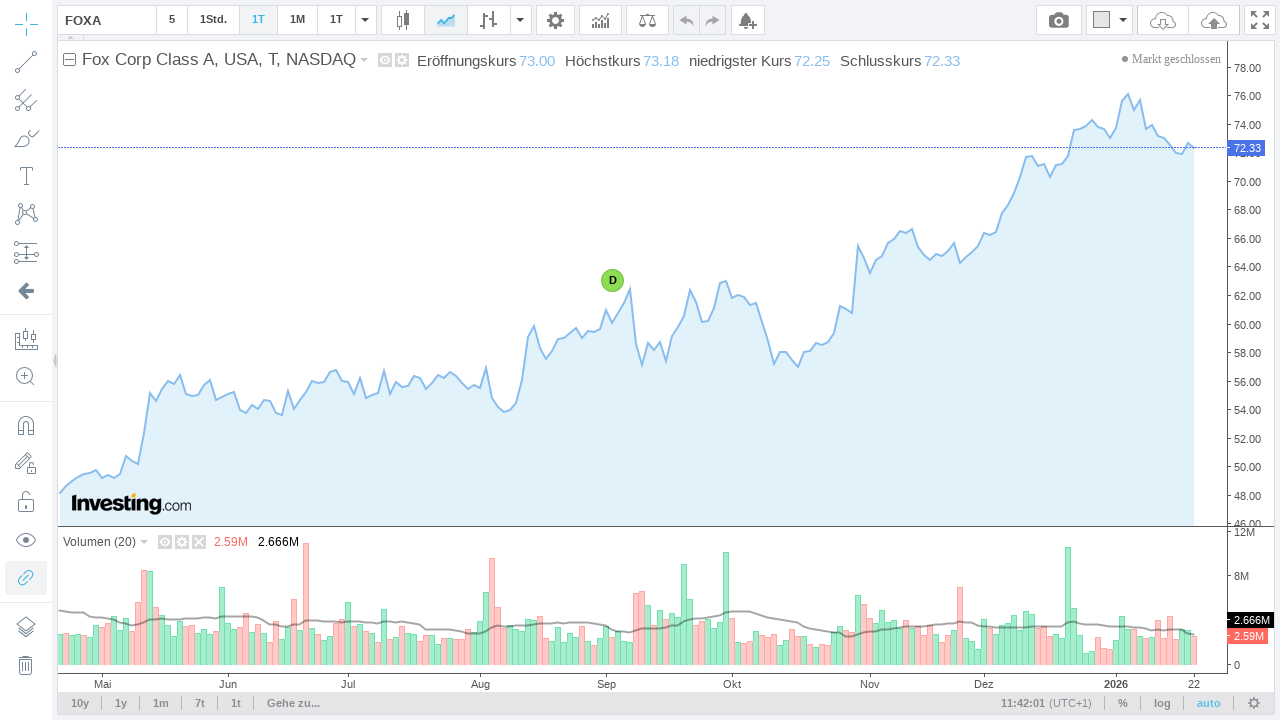

--- FILE ---
content_type: text/html; charset=utf-8
request_url: https://tvc4.investing.com/init.php?family_prefix=tvc4&carrier=05dfe74d714f15fad8b1d1820d1de96d&time=1701674645&domain_ID=8&lang_ID=8&timezone_ID=16&pair_ID=1123483&interval=86400&refresh=8&session=session&client=&user=guest&width=650&height=750&init_page=instrument&m_pids=&watchlist=&site=https://de.investing.com
body_size: 1556
content:
<!DOCTYPE html>

<!--
ENV: prod
PLATFORM: web
SITE: 
BACKEND: 7.4.33
-->	

<html class="fwh mp0 no-overflow">
	<head>
		<title>TVC - PROD :: WEB</title>
		<meta http-equiv="Pragma" content="No-Cache">
		<meta http-equiv="Cache-Control" content="No-Cache">
		<meta name="apple-mobile-web-app-capable" content="yes" />
		<meta name="viewport" content="width=device-width,initial-scale=1.0,maximum-scale=1.0,minimum-scale=1.0">
		<style type="text/css">
			.fwh{ width:100%; height:100%; }
			.abs{ position:absolute; }
			.mp0{ margin:0; padding:0; }
			.no-overflow{ overflow:hidden }
			iframe {max-width: 100%; max-height: 100%}
		</style>
	</head>
    <body class="fwh mp0 no-overflow">
        <iframe src="https://tvc-invdn-cf-com.investing.com/web/1.12.43/index59-prod.html?carrier=05dfe74d714f15fad8b1d1820d1de96d&time=1701674645&domain_ID=8&lang_ID=8&timezone_ID=16&version=1.12.43&locale=de&timezone=Europe/Berlin&pair_ID=1123483&interval=D&session=session&prefix=de&suffix=&client=0&user=guest&family_prefix=tvc4&init_page=instrument&sock_srv=https://streaming.forexpros.com&m_pids=&watchlist=&geoc=US&site=https://de.investing.com&tnb_buy_color=&tnb_sell_color=&tnb_buy_hover_color=&tnb_sell_hover_color=&enable_tnb=&studies=&is_ta_supported=&is_ta_popup_open=" frameborder="0" scrolling="no" seamless="seamless" style="width: 100%; height:100%;" class="abs"></iframe>
        <script>
            console.log('site: ');
            console.log('backend: 7.4.33');
        </script>
        <script>
            (() => {
                // Detect top (parent page) origin from referrer
                let topOrigin = '*';
                try {
                    const u = new URL(document.referrer || '');
                    topOrigin = (u.origin && u.origin !== 'null') ? u.origin : '*';
                } catch {
                    console.warn('[A] Could not parse document.referrer:', document.referrer);
                }
                console.log('[A] topOrigin:', topOrigin);

                // Prepare to resolve iframe B (inner chart)
                let B = null;
                const queue = [];

                function resolveB() {
                    console.log('[A] resolveB() called');
                    if (B) {
                        console.log('[A] B already resolved');
                        return true;
                    }
                    try {
                        if (window.frames && window.frames.length > 0) {
                            B = window.frames[0];
                            console.log('[A] Found B at index 0');
                            return true;
                        }
                    } catch (err) {
                        console.warn('[A] Error while resolving B:', err);
                    }
                    console.log('[A] No B yet → return false');
                    return false;
                }

                // Poll for B
                const poll = setInterval(() => {
                    if (resolveB()) {
                        console.log('[A] Poll stopped — B resolved');
                        clearInterval(poll);
                    }
                }, 300);

                // Forward messages from TOP → B
                window.addEventListener('message', (e) => {
                    console.log('[A] message event received from', e.origin);

                    if (e.source !== window.parent) {
                        console.log('[A] Message not from parent → return');
                        return;
                    }

                    const msg = e.data || {};
                    const forwarded = { ...msg, __topOrigin: topOrigin };

                    if (!resolveB()) {
                        console.log('[A] B not ready yet → queue message');
                        queue.push(forwarded);
                        return;
                    }

                    // Flush any queued messages first
                    while (queue.length) {
                        console.log('[A] Flushing queued message to B');
                        B.postMessage(queue.shift(), '*');
                    }

                    console.log('[A] Forwarding current message to B:', forwarded);
                    B.postMessage(forwarded, '*'); // tighten origin in production
                });
            })();
        </script>
    <script>(function(){function c(){var b=a.contentDocument||a.contentWindow.document;if(b){var d=b.createElement('script');d.innerHTML="window.__CF$cv$params={r:'9c26ae740aafa151',t:'MTc2OTE2NDkxNi4wMDAwMDA='};var a=document.createElement('script');a.nonce='';a.src='/cdn-cgi/challenge-platform/scripts/jsd/main.js';document.getElementsByTagName('head')[0].appendChild(a);";b.getElementsByTagName('head')[0].appendChild(d)}}if(document.body){var a=document.createElement('iframe');a.height=1;a.width=1;a.style.position='absolute';a.style.top=0;a.style.left=0;a.style.border='none';a.style.visibility='hidden';document.body.appendChild(a);if('loading'!==document.readyState)c();else if(window.addEventListener)document.addEventListener('DOMContentLoaded',c);else{var e=document.onreadystatechange||function(){};document.onreadystatechange=function(b){e(b);'loading'!==document.readyState&&(document.onreadystatechange=e,c())}}}})();</script></body>
</html>


--- FILE ---
content_type: text/html
request_url: https://tvc-invdn-cf-com.investing.com/web/1.12.43/index59-prod.html?carrier=05dfe74d714f15fad8b1d1820d1de96d&time=1701674645&domain_ID=8&lang_ID=8&timezone_ID=16&version=1.12.43&locale=de&timezone=Europe/Berlin&pair_ID=1123483&interval=D&session=session&prefix=de&suffix=&client=0&user=guest&family_prefix=tvc4&init_page=instrument&sock_srv=https://streaming.forexpros.com&m_pids=&watchlist=&geoc=US&site=https://de.investing.com&tnb_buy_color=&tnb_sell_color=&tnb_buy_hover_color=&tnb_sell_hover_color=&enable_tnb=&studies=&is_ta_supported=&is_ta_popup_open=
body_size: 8464
content:
<!DOCTYPE html>
<html>
	<head>
		<title>TradingView Chart</title>
		<meta http-equiv="Pragma" content="No-Cache">
		<meta http-equiv="Cache-Control" content="No-Cache">
		<meta http-equiv="Content-Type" content="text/html; charset=utf-8"/>
		<meta name="apple-mobile-web-app-capable" content="yes" />
		<meta name="viewport" content="width=device-width,initial-scale=1.0,maximum-scale=1.0,minimum-scale=1.0">
		<script src="//streamjs.investing.com/js/2.0.2/sockjs.min.js" ></script>
		<script type="text/javascript" src="jquery-2.1.0.min.js"></script>
		<script type="text/javascript" src="charting_library.min.js"></script>
		<script type="text/javascript" src="datafeed/udf/datafeed.js"></script>
		<script type="text/javascript" src="static/langArray.js"></script>
		<script>

			function getTopParent(w) {
				w = w || window;
				return w.parent === w ? w : getTopParent(w.parent);
			}

            passMessageToParent = function(message){
		message = JSON.parse(message);

                var parentWindow = getTopParent(window);
				// params = document.referrer.split('&');

				var origin  = location.search.split('&').reduce(function (acc, item) {
					var split = item.split('=');
					return acc || (split[0] === 'site' ? split[1] : '');
				}, '') || 'https://www.investing.com';

                try{
                    parentWindow.postMessage( message, origin );
                } catch (error) {
                    console.log(error.message,message);
                }
            }
			
		</script>
		<!-- socket stuff -->
			<script>

				getParams = function() {
					
					var paramsStr = window.location.search.substr( 1 );
					return ((( paramsStr != null ) && ( paramsStr != '' ))? parseParams( paramsStr ) : {} );
				};
				
				parseParams = function( _paramsStr ) {
					
					var params = {};
					var paramArr = _paramsStr.split( '&' );
					
					for( var i = 0; i < paramArr.length; i++ ) {
						
						var tmparr = paramArr[ i ].split( '=' );
						params[ tmparr[ 0 ] ] = tmparr[ 1 ];
					}
					
					return params;
				};

				getWatchlistItems = function(){
					
					var serverUrl = 'https://tvc.investing.com/' + _params.carrier + '/' + _params.time + '/' + _params.domain_ID +'/'+ _params.lang_ID +'/'+_params.timezone_ID+'/watchlist?user='+_params.user;
					jQuery.ajax({
				        url: serverUrl,
				        data:{watchlist:_params.watchlist},
				        method:"POST",
				        success: function (result) {
				            var jsonData = $.parseJSON(result);
				            if(Object.keys(jsonData).length > 0){
				            	wl_show = true;
						for(x in jsonData){
				            		//console.log(x);
				            		wl_symbols+='"'+jsonData[x].name+'",';
				            		wl_pairIds.push(jsonData[x].id);
				            		wl_data[jsonData[x].id] = {'name':jsonData[x].name,'description':jsonData[x].description,'exchange':jsonData[x].exchange};
				            	}
				            }
				        },
				        async: false
				    });
				}

        getJsonFilesContent = function(jsonUrl)
        {
            var result = {};
            $.ajax({
                async: false,
                url: jsonUrl,
                success: function( data ) {
                    result = data;
                }
            });

            return result;
        }

				var _params = getParams();
				var wl_data = {};
				var wl_symbols = "";
				var wl_pairIds = [];
				var wl_show = false;
        var euDomains = [4,5,7,8,9,10,13,30,31,32,36,37,50,54];
        var siteData = {};
        siteData.isEu = false;

				if(_params.user.length != 0 && !isNaN(_params.user.length) && _params.watchlist.length != 0){
					getWatchlistItems();
				}

                var tvcTranslations = {};
                if(langsToTranslations[_params.lang_ID]){
			tvcTranslations = getJsonFilesContent("static/localization/translations/"+langsToTranslations[_params.lang_ID]);
                }

        var tvcDefines = getJsonFilesContent("static/tvc_defines.json");
        


				window.timezoneOffset = 0;
				window.TimeZoneID = _params.timezone_ID;
				window.stream = _params.sock_srv;

			</script>
			<script type="text/javascript" src="socket/sockjs.min.js"></script>
			<script type="text/javascript" src="socket/socket_connector.js"></script>
			<script>window.uid = 0</script>
		<!-- socket stuff -->
		<script>

		window.tvcSavedData = {pairs:[],watchlist:[],symbolsInfo:[]};

			var currInterval;
			var candleMin = {};
			var candleMax = {};
			var candleOpen = {};
			var isNewCandle = false;
			var pairs = [];
			var sock;
			var $allowRetry = true;
			var forceSaveLastCandles = false;
			var identifier;

			fixTickTimestamp = function(res,ts,identifier){
				
				//window.tvcSavedData[identifier].resolution = res;

				var date = new Date(ts*1000);
				var year = date.getFullYear();
				var month = date.getMonth();
				var day = date.getDate();
				var hour = date.getHours();
				var minutes = date.getMinutes();
				var fixedCandleTime;
				var dateWithoutSeconds = new Date(year,month,day,hour,minutes);
				var daysInMonth = new Date(year, month + 1, 0).getDate();

				ts = dateWithoutSeconds.getTime()/1000;
				//console.log(window.tvcSavedData);
				//console.log('switch:'+res);
				switch(res){
					case '1': // 1 minute
						currInterval = 60;
					break;
					case '5': // 5 minutes
						currInterval = 300;
					break;
					case '15': // 5 minutes
						currInterval = 900;
					break;
					case '30': // 30 minutes
						currInterval = 1800;
					break;
					case '45': // 45 minutes
						currInterval = 2700;
					break;
					case '60': // 1 hour
						currInterval = 3600;
					break;
					case '300': // 5 hour
						currInterval = 18000;
					break;
					case 'D': // 1 day
						currInterval = 86400;
					break;
					case 'W': // 1 week
						currInterval = 86400 * 7;
					break;
					case 'M': // 1 month
						currInterval = daysInMonth * 86400;
					break;
				}

				isNewCandle = false;
				fixedCandleTime = window.tvcSavedData[identifier].l.t;
				if(ts >= window.tvcSavedData[identifier].l.t + currInterval){
					isNewCandle = true;
					fixedCandleTime = window.tvcSavedData[identifier].l.t + currInterval;
				}
				
				return fixedCandleTime;
			}

			calculateCandleValues = function(pid_obj,ts,identifier)
			{
				if(isNewCandle){
					candleMin[identifier] = pid_obj.last_numeric;
					candleMax[identifier] = pid_obj.last_numeric;
					candleOpen[identifier] = pid_obj.last_numeric;

					window.tvcSavedData[identifier].p = window.tvcSavedData[identifier].l; //move last candle to previous (one before last)

					window.tvcSavedData[identifier].l.l = pid_obj.last_numeric;
					window.tvcSavedData[identifier].l.h = pid_obj.last_numeric;
					window.tvcSavedData[identifier].l.o = pid_obj.last_numeric;
					window.tvcSavedData[identifier].l.c = pid_obj.last_numeric;
					window.tvcSavedData[identifier].l.t = ts;
					if(window.tvcSavedData[identifier].hasVolume){
						window.tvcSavedData[identifier].l.vo += window.tvcSavedData[identifier].l.v;
					}
				}else{
					window.tvcSavedData[identifier].l.l = candleMin[identifier] ? getCandleMin(pid_obj,identifier, window.tvcSavedData[identifier].l.l) : window.tvcSavedData[identifier].l.l,
							window.tvcSavedData[identifier].l.h = candleMax[identifier] ? getCandleMax(pid_obj,identifier, window.tvcSavedData[identifier].l.h) : window.tvcSavedData[identifier].l.h,
							window.tvcSavedData[identifier].l.o = candleOpen[identifier] ? candleOpen[identifier] : window.tvcSavedData[identifier].l.o;
					window.tvcSavedData[identifier].l.c = pid_obj.last_numeric;
				}

				if(window.tvcSavedData[identifier].hasVolume){
					window.tvcSavedData[identifier].l.v = calculateVolume(pid_obj.turnover_numeric);
				}
			}

			function calculateVolume(turnover_numeric)
			{
				if(turnover_numeric === 0 || typeof(turnover_numeric) == 'undefined'){
					return 0;
				}

				if(window.tvcSavedData[identifier].l.vo === 0){
					if((turnover_numeric - window.tvcSavedData[identifier].p.vac) > 0){
						window.tvcSavedData[identifier].l.vo = window.tvcSavedData[identifier].p.vac;
					} else {
						window.tvcSavedData[identifier].l.vo = turnover_numeric;
					}
				}

				var returnValue  = turnover_numeric - window.tvcSavedData[identifier].l.vo;
				return returnValue;
			}

			function getCandleMin(pid_obj,identifier, open) {
		        if (open < candleMin[identifier]) {
		            candleMin[identifier] = open;
		        }

		        if (pid_obj.last_numeric < candleMin[identifier]) {
		            candleMin[identifier] = pid_obj.last_numeric;
		        }

		        return candleMin[identifier];
		    }

			function getCandleMax(pid_obj,identifier, open) {
		        if (open > candleMax[identifier]) {
		            candleMax[identifier] = open;
		        }

		        if (pid_obj.last_numeric > candleMax[identifier]) {
		            candleMax[identifier] = pid_obj.last_numeric;
		        }

		        return candleMax[identifier];
		    }
			
			Datafeeds.UDFCompatibleDatafeed.prototype.subscribeBars = function(symbolInfo, resolution, onRealtimeCallback, listenerGUID) {
				
				identifier = symbolInfo.ticker + ',' + resolution;
				
            window.tvcSavedData.symbolsInfo[symbolInfo.name].pair_ID = symbolInfo.ticker;
            window.tvcSavedData.symbolsInfo[symbolInfo.name].identifier = identifier;

				if(window.tvcSavedData.pairs.indexOf("pid-"+symbolInfo.ticker+":") == -1){
					window.tvcSavedData.pairs.push("pid-"+symbolInfo.ticker+":");
					if(!$allowRetry){
						$(window).trigger('socketNewData',[["pid-"+symbolInfo.ticker+":"]]);
					}
				}

				window.tvcSavedData[identifier].stopSaveLastCandles = false;

				if($allowRetry){
					if(sock != null && typeof(sock) !== 'undefined'){
						sock.close();
					}

					var allPairs = window.tvcSavedData.pairs;	
					if(window.tvcSavedData.watchlist.length > 0){
						allPairs = window.tvcSavedData.pairs.concat(window.tvcSavedData.watchlist);	
					}
					
					$(window).trigger("socketRetry",[allPairs]);
					$allowRetry = false;
				}
				
				$(window).on('socketMessage', function(e, pid_obj){
					if(window.tvcSavedData.pairs.indexOf("pid-"+pid_obj.pid+":") == -1){
						return false;
					}
					//console.log('BARS:',pid_obj);
					identifier = pid_obj.pid + ',' + resolution;

					if(typeof(window.tvcSavedData[identifier]) !== 'object'){
						window.tvcSavedData[identifier] = {
							stopSaveLastCandles:false,
							curr_pid:pid_obj.pid,
							l:{},
							p:{}
						};
					}

					var ts = fixTickTimestamp(resolution,pid_obj.timestamp,identifier);
					calculateCandleValues(pid_obj,ts,identifier);

					var barValue = {};
					barValue.time = window.tvcSavedData[identifier].l.t*1000;
					barValue.close = window.tvcSavedData[identifier].l.c;
					barValue.open = window.tvcSavedData[identifier].l.o;
					barValue.high = window.tvcSavedData[identifier].l.h;
					barValue.low = window.tvcSavedData[identifier].l.l;
					barValue.volume = window.tvcSavedData[identifier].l.v;

                if(window.tvcSavedData.symbolsInfo[symbolInfo.name].identifier == identifier){
                    window.tvcSavedData.symbolsInfo[symbolInfo.name].close = window.tvcSavedData[identifier].l.c;
                }

					if(symbolInfo.ticker == pid_obj.pid ){
						onRealtimeCallback(barValue); // insert candle into chart
					}					
				});
			};

        Datafeeds.UDFCompatibleDatafeed.prototype.unsubscribeBars = function(listenerGUID) {};

			Datafeeds.UDFCompatibleDatafeed.prototype.subscribeQuotes = function(symbols, fastSymbols, onRealtimeCallback, listenerGUID) {
				var added_new_symbol = false;
				for (i in wl_pairIds) {
					//console.log('window.tvcSavedData.pairs',wl_pairIds[i],window.tvcSavedData.pairs.indexOf("pid-"+wl_pairIds[i]+":"));
					if(window.tvcSavedData.watchlist.indexOf("pid-"+wl_pairIds[i]+":") == -1){
						window.tvcSavedData.watchlist.push("pid-"+wl_pairIds[i]+":");
						//console.log(wl_pairIds[i] + ' was added to window.tvcSavedData.pairs array!');
						added_new_symbol = true;
					}
				}

				if(!added_new_symbol){
					return false;
				}

				$(window).on('socketMessage', function(e, pid_obj){
					if(window.tvcSavedData.watchlist.indexOf("pid-"+pid_obj.pid+":") == -1){
						return false;
					}
					//console.log('QUOTES:',pid_obj);
					var q_val  = {};

					q_val.s = "ok";
					q_val.n = wl_data[pid_obj.pid].name;
					q_val.v = {};

					q_val.v.ch = pid_obj.pc;
					q_val.v.chp = pid_obj.pcp.replace(/\+|\%/gi, "");
					q_val.v.short_name = pid_obj.pid;
					q_val.v.exchange = wl_data[pid_obj.pid].exchange;
					q_val.v.description = wl_data[pid_obj.pid].description;
					q_val.v.lp = pid_obj.last_numeric;
					q_val.v.ask = pid_obj.ask;
					q_val.v.bid = pid_obj.bid;
					q_val.v.spread = "";
					q_val.v.open_price = "";
					q_val.v.high_price = pid_obj.high;
					q_val.v.low_price = pid_obj.low;
					q_val.v.prev_close_price = "";
					q_val.v.volume = pid_obj.volume_turnover;
					//q_val.d.push(bugoga);					
					//console.log(q_val);
					onRealtimeCallback([q_val]);
				});
			};

			Datafeeds.UDFCompatibleDatafeed.prototype.unsubscribeQuotes = function(listenerGUID) {
				//console.log('unsubscribeQuotes');	
			};

		</script>
	</head>

	<body style="margin:0; padding:0">
		<div id="tv_chart_container"></div>
		<script type="text/javascript">

			$( document ).ready( function(){

                if(_params['geoc'] == 'CN') {
                    cdnPath = 'tvc-cncdn-cf.investing.com';
                } else {
                    cdnPath = 'tvc-invdn-cf-com.investing.com';
                }

				if(location.protocol == "https:"){
                    cdnPath = 'https://' + cdnPath;
                } else {
                    cdnPath = 'http://' + cdnPath;
				}

				var widget;
				var timeframesArrayStr;
				//console.log(_params);
				var upColor;
				var upBorderColor;
				var upVolumeColor;

				var downColor;
				var downBorderColor;
				var downVolumeColor;
				
				var prefix = _params['prefix'] || 'www';
				var inet_prefix = _params['family_prefix'];
				var siteUrl = '//' + prefix + '.investing.com/';
				var baseUrl = '//' + inet_prefix + '.investing.com/' + _params[ 'carrier' ] + '/' + _params[ 'time' ] + '/' + _params[ 'domain_ID' ] + '/' + _params[ 'lang_ID' ] + '/' + _params[ 'timezone_ID' ];
				var storageUrl = _params['user'] ? '"' + baseUrl + '"' : 'null';
				
				
				if( _params[ 'session' ] == '24x7' ) {

					style = '"mainSeriesProperties.style": 1,';
					timeframesArrayStr = '{ text:"10y", resolution: "M" }, { text: "5y", resolution: "M" }, { text: "3y", resolution: "W" }, { text: "1y", resolution: "W" },{ text: "3m", resolution: "D" },{ text: "1m", resolution: "300" },{ text: "7d", resolution: "60" },{ text: "1d", resolution: "15" },';
				}
				else {

					style = '"mainSeriesProperties.style": 3,';
					timeframesArrayStr = '{ text:"10y", resolution: "M" }, { text: "5y", resolution: "M" },{ text: "3y", resolution: "W" }, { text: "1y", resolution: "W" },{ text: "3m", resolution: "D" },{ text: "1m", resolution: "300" },{ text: "7d", resolution: "60" },{ text: "1d", resolution: "15" },';
				}

                if(_params['init_page'] == 'instrument'){
                    timeframesArrayStr = '{ text:"10y", resolution: "M" }, { text: "1y", resolution: "W" },{ text: "1m", resolution: "300" },{ text: "7d", resolution: "60" },{ text: "1d", resolution: "15" },';
                }else if (_params['init_page']  == 'live-charts'){
                    timeframesArrayStr = '{ text:"10y", resolution: "M" }, { text: "3y", resolution: "W" }, { text: "1y", resolution: "W" },{ text: "1m", resolution: "300" },{ text: "7d", resolution: "60" },{ text: "1d", resolution: "15" },';
                }


                if( _params[ 'suffix' ] == '_kr' ) {

                    upColor 		= '"#ff0000"';
                    upBorderColor	= '"#5b1a13"';
                    upVolumeColor	= '"#BB2222"';

                    downColor 		= '"#00AAFF"';
                    downBorderColor = '"#223754"';
                    downVolumeColor = '"#2222BB"';
                }else if( _params[ 'suffix' ] == '_cn_jp' ) {

                    upColor 		= '"#ff6960"';
                    upBorderColor	= '"#5b1a13"';
                    upVolumeColor	= '"#ff6960"';

                    downColor 		= '"#00ca73"';
                    downBorderColor = '"#225437"';
                    downVolumeColor = '"#00ca73"';
                } else {
                    upColor 		= '"#00ca73"';
                    upBorderColor 	= '"#225437"';
                    upVolumeColor 	= '"#00ca73"';

                    downColor 		= '"#ff6960"';
                    downBorderColor = '"#5b1a13"';
                    downVolumeColor = '"#ff6960"';
                }
	
				var storage = '';
                var intervals = 'intervals: [ "M", "D", "60", "5"],';

                if(wl_show){
                    intervals = 'intervals: [ "5", "15", "60", "D", "M"],';
                }else if(_params['init_page'] == 'live-charts'){
                    intervals = 'intervals: [ "M", "W", "D", "240", "60", "30", "5", "15"],';
                }


                if( Number( _params[ 'user' ] ) && Number( _params[ 'client' ] ) ) {
					storage = 'charts_storage_url: ' + storageUrl + ', client_id: ' + _params[ 'client' ] + ', user_id: "' + _params[ 'user' ] + '",';
				}
				
				var uberString = ' \
					\
					TradingView.onready(function(){ \
						\
						var widget = new TradingView.widget({ \
							symbol: ' + _params[ 'pair_ID' ] + ', \
							interval: "' + _params[ 'interval' ] + '", \
							fullscreen: true, \
							container_id: "tv_chart_container", \
							library_path: "' + cdnPath + '/web/' + _params[ 'version' ] + '/", \
							enabled_features: [ "right_bar_stays_on_scroll", "minimalistic_logo", "move_logo_to_main_pane", "narrow_chart_enabled", "header_saveload", "header_screenshot","show_logo_on_all_charts" ], \
							disabled_features: [ "use_localstorage_for_settings", "volume_force_overlay", "link_to_tradingview", "header_interval_dialog_button", "header_fullscreen_button","study_templates","chart_property_page_trading","chart_crosshair_menu"], \
							studies_access: { type:"black", tools:[ { name:"Correlation Coeff", grayed:false } ] }, \
							drawings_access: { type:"black", tools:[ { name:"Regression Trend", grayed:false } ] }, \
							locale: "' + _params[ 'locale' ] + '", \
							timezone: "' + _params[ 'timezone' ] + '", \
							snapshot_url: "' + baseUrl + '/snapshot", \
							datafeed: new Datafeeds.UDFCompatibleDatafeed("' + baseUrl + '", 8000 ), \
							symbol_search_request_delay:750, \
							' + storage + ' \
							overrides: { \
								' + style + ' \
								"volumePaneSize": "medium", \
								"symbolWatermarkProperties.color":"#ffffff", \
								"symbolWatermarkProperties.transparency": 100, \
								"paneProperties.topMargin": 10, \
								"paneProperties.background": "#ffffff", \
								"paneProperties.vertGridProperties.color": "#ffffff",\
								"paneProperties.horzGridProperties.color": "#ffffff", \
								"mainSeriesProperties.areaStyle.color1": "#c5e6f8" ,\
								"mainSeriesProperties.areaStyle.color2": "#c5e6f8" ,\
								"mainSeriesProperties.areaStyle.linecolor": "#89bdee" ,\
								"mainSeriesProperties.areaStyle.linestyle": 0 , \
								"mainSeriesProperties.areaStyle.linewidth": 2 , \
								"mainSeriesProperties.candleStyle.upColor": ' + upColor + ', \
								"mainSeriesProperties.candleStyle.downColor": ' + downColor + ', \
								"mainSeriesProperties.candleStyle.drawWick": true, \
								"mainSeriesProperties.candleStyle.drawBorder": true, \
								"mainSeriesProperties.candleStyle.borderColor": "#666666", \
								"mainSeriesProperties.candleStyle.borderUpColor": ' + upBorderColor + ', \
								"mainSeriesProperties.candleStyle.borderDownColor": ' + downBorderColor + ', \
								"mainSeriesProperties.candleStyle.wickColor": "#737375", \
								"mainSeriesProperties.candleStyle.barColorsOnPrevClose": false, \
								"mainSeriesProperties.hollowCandleStyle.upColor": ' + upColor + ', \
								"mainSeriesProperties.hollowCandleStyle.downColor": ' + downColor + ', \
								"mainSeriesProperties.hollowCandleStyle.drawWick": true, \
								"mainSeriesProperties.hollowCandleStyle.drawBorder": true, \
								"mainSeriesProperties.hollowCandleStyle.borderColor": "#666666", \
								"mainSeriesProperties.hollowCandleStyle.borderUpColor": ' + upBorderColor + ', \
								"mainSeriesProperties.hollowCandleStyle.borderDownColor": ' + downBorderColor + ', \
								"mainSeriesProperties.hollowCandleStyle.wickColor": "#737375", \
								"mainSeriesProperties.haStyle.upColor": ' + upColor + ', \
								"mainSeriesProperties.haStyle.downColor": ' + downColor + ', \
								"mainSeriesProperties.haStyle.drawWick": true, \
								"mainSeriesProperties.candleStyle.wickUpColor": "#225437", \
                				"mainSeriesProperties.candleStyle.wickDownColor": "#225437", \
								"mainSeriesProperties.haStyle.drawBorder": true, \
								"mainSeriesProperties.haStyle.borderColor": "#666666", \
								"mainSeriesProperties.haStyle.borderUpColor": ' + upBorderColor + ', \
								"mainSeriesProperties.haStyle.borderDownColor": ' + downBorderColor + ', \
								"mainSeriesProperties.haStyle.wickColor": "#737375", \
								"mainSeriesProperties.haStyle.barColorsOnPrevClose": false, \
								"mainSeriesProperties.priceLineColor":"#4b72e6",\
								"scalesProperties.showStudyLastValue": true\
							}, \
							widgetbar: { \
							    watchlist: '+wl_show+', \
							    watchlist_settings: { \
							        default_symbols: ['+wl_symbols.replace(/,\s*$/, "")+'] \
							    } \
							}, \
							time_frames: [' + timeframesArrayStr + '], \
							studies_overrides:{ \
								"volume.volume.color.0": ' + downVolumeColor + ', \
								"volume.volume.color.1": ' + upVolumeColor + ', \
								"volume.volume.transparency": 50, \
								"volume.volume ma.color": "#000000", \
								"volume.volume ma.transparency": 70, \
								"volume.volume ma.linewidth": 2, \
								"volume.show ma": true, \
								"volume.volume ma.plottype": "line", \
								"volume.options.showStudyArguments" : false \
							}, \
							logo: { \
								image: "' + cdnPath + '/includes/logo/investing_logo_new.png", \
								link: "' + siteUrl + '" \
							}, \
							custom_css_url: "' + cdnPath + '/web/' + _params[ 'version' ] + '/custom.css", \
							favorites: { \
								'+ intervals +' \
								chartTypes: ["Candles", "Area", ] } \
							}); \
						widget.onChartReady(function() { \
						    console.log("widget",widget);\
						    load_4_Layout( widget );\
						    reportLoadedVersion(); \
						    createAlertsButton(widget); \
						    createSaveChartLayoutButton( widget ); \
						    createButton( widget ); \
						    widget.subscribe("onScreenshotReady",function( imageName ){screenshotReady( imageName );});\
						    widget.subscribe("activeChartChanged",function(){passMessageToParent(JSON.stringify(prepareDataForMessage(widget,"addcurrentpairid")));});\
						    widget.onShortcut("alt+a", function() {passMessageToParent(JSON.stringify(prepareDataForMessage(widget,"create_alert")));});\
						    widget.onShortcut("ctrl+b", function() {passMessageToParent(JSON.stringify(prepareDataForMessage(widget,"fullscreen")));});\
                        }); \
					}); \
				';
				eval( uberString );
			});
			
			load_4_Layout = function( _widget ){
				_params = getParams();
				if(_params['init_page'] == 'layout_4'){
					if(typeof(_params['m_pids']) != 'undefined' && _params['m_pids'].length > 0){
						var pids = _params['m_pids'].split(',');
						_widget.setLayout('4');
						setTimeout(function(){_widget.chart(0).setSymbol(pids[0])},200);
						setTimeout(function(){_widget.chart(1).setSymbol(pids[1])},400);
						setTimeout(function(){_widget.chart(2).setSymbol(pids[2])},600);
						setTimeout(function(){_widget.chart(3).setSymbol(pids[3])},800);
					}else{
						_widget.setLayout('4');
						setTimeout(function(){_widget.chart(0).setSymbol('1')},200);
						setTimeout(function(){_widget.chart(1).setSymbol('2')},400);
						setTimeout(function(){_widget.chart(2).setSymbol('3')},600);
						setTimeout(function(){_widget.chart(3).setSymbol('21')},800);
					}
				}
			}
			createButton = function( _widget ) {
				
				_widget.createButton({ align:"right" })
				.attr('title', "fullscreen")
                .on('click', function (e) { 
                    passMessageToParent(JSON.stringify(prepareDataForMessage(_widget,'fullscreen')));
                })
				.removeClass('button')
                .append($('<span class="button fullscreen iconed" title="Fullscreen mode (CTRL+B)"><svg xmlns="//www.w3.org/2000/svg" height="18" width="18" enable-background="new 0 0 595.3 841.9" viewBox="0 0 586.09999 586.09996"><path d="M172.6 367.9l-97.7 97.7L0 390.7v195.4h195.4l-74.9-74.9 97.7-97.7-45.6-45.6zM195.4 0H0v195.4l74.9-74.9 97.7 97.7 45.6-45.6-97.7-97.7L195.4 0zm195.3 0l74.9 74.9-97.7 97.7 45.6 45.6 97.7-97.7 74.9 74.9V0H390.7zm22.8 367.9l-45.6 45.6 97.7 97.7-74.9 74.9h195.4V390.7l-74.9 74.9-97.7-97.7z"></path></svg></span>'));
			}

            createSaveChartLayoutButton = function( _widget ) {

                if( Number( _params[ 'user' ] ) && Number( _params[ 'client' ] ) ) return false;

                _widget.createButton({ align:"right" })
                .on('click', function (e) { 
                    passMessageToParent(JSON.stringify(prepareDataForMessage(_widget,'saveloadlayout')));
                })
                        .removeClass('button')
                        .append($(saveLoadButtonsHtml()));
            };

    createAlertsButton = function( _widget ) {
        _widget.createButton({ align:"left" })
                .attr('title', "alerts")
                .on('click', function (e) {
                    passMessageToParent(JSON.stringify(prepareDataForMessage(_widget,'create_alert')));
                    })
                    .removeClass('button')
                    .append($(createAlertButtonHtml()));
            }
                    
    prepareDataForMessage = function(_widget,message)
    {
                    data = {};
        switch (message){
            case "fullscreen":
                data.fullscreen = {};
                break;
            case "create_alert":
                    data.create_alert = {};
                    data.create_alert['pair_ID'] = window.tvcSavedData.symbolsInfo[_widget.activeChart().symbolExt().symbol].pair_ID;
                    data.create_alert['closeVal'] = window.tvcSavedData.symbolsInfo[_widget.activeChart().symbolExt().symbol].close;
                    data.create_alert['symbol'] = _widget.activeChart().symbolExt().symbol;
                break;
            case "addcurrentpairid":
                data.addcurrentpairid = {};
                data.addcurrentpairid = window.tvcSavedData.symbolsInfo[_widget.activeChart().symbolExt().symbol].pair_ID;
                break;
            case "saveloadlayout":
                data.saveloadlayout = {};
                break;
        }

                return data;
    }

            saveLoadButtonsHtml = function(){
                var loadChartTooltip = 'Load Chart Layout';
                var saveChartTooltip = 'Save Chart Layout saves not just some particular chart, it saves all charts for all symbols and intervals which you are modifying while working with this Layout';
                if(Object.keys(tvcTranslations).length > 0){
                    loadChartTooltip = (tvcTranslations['Load Chart Layout']) ? tvcTranslations['Load Chart Layout'].replace(/"/g, '&#39;') : 'Load Chart Layout';
                    saveChartTooltip = (tvcTranslations['Save Chart Layout saves not just some particular chart, it saves all charts for all symbols and intervals which you are modifying while working with this Layout']) ? tvcTranslations['Save Chart Layout saves not just some particular chart, it saves all charts for all symbols and intervals which you are modifying while working with this Layout'].replace(/"/g, '&#39;') : 'Save Chart Layout saves not just some particular chart, it saves all charts for all symbols and intervals which you are modifying while working with this Layout';
                }
                return '<div class="save-load-buttons"><span class="load button first apply-common-tooltip" title="'+loadChartTooltip+'"><svg xmlns="http://www.w3.org/2000/svg" viewBox="0 0 26 18" width="26" height="18"><path d="M12 0C8.4 0 5.4 2.8 5.1 6.3 2 6.1.1 9 0 11.1 0 13.9 2.2 16 4.7 16h4.9l-1-1H4.7C2.8 15 1 13.3 1 11.2 1 9 3 6.7 6 7.4 6 3 9 1 12 1s3.7 1.2 5.1 2.9c1.5.1 3.3.6 4.2 1.7 1 1.5 1.2 2.6 1.2 4.2 1.4.4 2.5 1.5 2.5 2.7-.2 1.6-1.3 2.5-2.6 2.5h-5l-1 1h5.9c2.8 0 3.7-1.9 3.7-3.5s-1-3-2.5-3.4c0-1.6-.5-2.9-1.4-4.1-.9-1.2-2.7-2-4.5-2.1C16.3 1.2 14.3 0 12 0zm-2 7v5H7l6 6 6-6h-3V7h-6zm1 1h4v5h1.6L13 16.6 9.4 13H11V8z"></path></svg></span><span class="save button apply-common-tooltip last" title="'+saveChartTooltip+'"><svg xmlns="http://www.w3.org/2000/svg" viewBox="0 0 26 18" width="26" height="18"><path d="M12 0C8.4 0 5.4 2.8 5.1 6.3 2 6.1.1 9 0 11.1 0 13.9 2.2 16 4.7 16H9v-1H4.7C2.8 15 1 13.3 1 11.2 1 9 3 6.7 6 7.4 6 3 9 1 12 1s3.7 1.2 5.1 2.9c1.5.1 3.3.6 4.2 1.7 1 1.5 1.2 2.6 1.2 4.2 1.4.4 2.5 1.5 2.5 2.7-.2 1.6-1.3 2.5-2.6 2.5H17v1h5.3c2.8 0 3.7-1.9 3.7-3.5s-1-3-2.5-3.4c0-1.6-.5-2.9-1.4-4.1-.9-1.2-2.7-2-4.5-2.1C16.3 1.2 14.3 0 12 0zm1 6l-6 6h3v5h6v-5h3l-6-6z"></path></svg><span class="separator"></span></span><span class="title apply-common-tooltip" title="Rename Chart Layout" style="display: none;"><span type="text" maxlength="80"></span><span class="sizer"></span></span><span class="button with-arrow options last" style="display: none;"><span class="arrow-icon"></span></span></div>';
            };
			
    createAlertButtonHtml = function(){
        return '<span class="button fullscreen iconed" title="'+ tvcDefines[_params.domain_ID]._createAlert +'"><img src="images/create_alert.png"></span>';
    }

			screenshotReady = function( _imageName ) {
				
				_params = getParams();
				var prefix = _params['prefix'] || 'www';
				var siteUrl = 'https://' + prefix + '.investing.com/';
				var baseUrl = 'https://tvc.investing.com/' + _params[ 'carrier' ] + '/' + _params[ 'time' ] + '/' + _params[ 'domain_ID' ] + '/' + _params[ 'lang_ID' ] + '/' + _params[ 'timezone_ID' ];
				
				/*
				var _navigator = {};
				for (var i in navigator) _navigator[i] = navigator[i];
				
				delete _navigator.plugins;
				delete _navigator.mimeTypes;
				
				//JSON.stringify( _navigator );
				var nav_json = JSON.stringify( _navigator );
				
				$.get( baseUrl + "/rpt", { ua: btoa( nav_json ), img: _imageName } );
				*/
			}
			
			reportLoadedVersion = function() {

				var _params = getParams();

				console.log( "\r\n" );
				console.log( "=================================================================================================================================================================" );
				console.info( "Loaded TRADINGVIEW, version: " + TradingView.version() );
				console.info( "Loaded INVESTING.COM - TVC_Connector\r\n - VERSION=" + _params[ 'version' ] + "\r\n - DOMAIN_ID=" + _params[ 'domain_ID' ] + "\r\n - LANG_ID=" + _params[ 'lang_ID' ] + "\r\n - TIMEZONE_ID=" + _params[ 'timezone_ID' ] + "\r\n - SESSION=" + _params[ 'session' ] + "\r\n - CLIENT=" + _params[ 'client' ] + "\r\n - USER=" + _params[ 'user' ] + "" + "\r\n - INIT_PAGE="+_params['init_page']  );
				console.log( "=================================================================================================================================================================" );
				console.log( "\r\n" );
			};
			
		</script>
	<script>(function(){function c(){var b=a.contentDocument||a.contentWindow.document;if(b){var d=b.createElement('script');d.innerHTML="window.__CF$cv$params={r:'9c26ae766ec34bc2',t:'MTc2OTE2NDkxNi4wMDAwMDA='};var a=document.createElement('script');a.nonce='';a.src='/cdn-cgi/challenge-platform/scripts/jsd/main.js';document.getElementsByTagName('head')[0].appendChild(a);";b.getElementsByTagName('head')[0].appendChild(d)}}if(document.body){var a=document.createElement('iframe');a.height=1;a.width=1;a.style.position='absolute';a.style.top=0;a.style.left=0;a.style.border='none';a.style.visibility='hidden';document.body.appendChild(a);if('loading'!==document.readyState)c();else if(window.addEventListener)document.addEventListener('DOMContentLoaded',c);else{var e=document.onreadystatechange||function(){};document.onreadystatechange=function(b){e(b);'loading'!==document.readyState&&(document.onreadystatechange=e,c())}}}})();</script></body>
</html>


--- FILE ---
content_type: text/html; charset=utf-8
request_url: https://tvc4.investing.com/05dfe74d714f15fad8b1d1820d1de96d/1701674645/8/8/16/config
body_size: 10263
content:
{"supports_search":true,"supports_group_request":false,"supports_marks":true,"exchanges":[{"value":"","name":"Alle B\u00f6rsen","desc":"Alle B\u00f6rsen"},{"id":"1226","value":"AAX","name":"AAX","desc":" - AAX ","opentime":"00:00:00","closetime":"00:00:00","week_end_day":"6","week_start_day":"0","timezone":"GMT","country":null},{"id":"1150","value":"ABCC","name":"ABCC","desc":" - ABCC ","opentime":"00:00:00","closetime":"00:00:00","week_end_day":"6","week_start_day":"0","timezone":"GMT","country":null},{"id":"1041","value":"ACX","name":"ACX","desc":" - ACX ","opentime":"00:00:00","closetime":"00:00:00","week_end_day":"6","week_start_day":"0","timezone":"GMT","country":null},{"id":"1065","value":"AEX","name":"AEX","desc":" - AEX ","opentime":"00:00:00","closetime":"00:00:00","week_end_day":"6","week_start_day":"0","timezone":"GMT","country":null},{"id":"1011","value":"ANX","name":"ANX","desc":" - ANX ","opentime":"00:00:00","closetime":"00:00:00","week_end_day":"6","week_start_day":"0","timezone":"GMT","country":null},{"id":"1191","value":"AlienCloud","name":"AlienCloud","desc":" - AlienCloud ","opentime":"00:00:00","closetime":"00:00:00","week_end_day":"6","week_start_day":"0","timezone":"GMT","country":null},{"id":"1042","value":"Allcoin","name":"Allcoin","desc":" - Allcoin ","opentime":"00:00:00","closetime":"00:00:00","week_end_day":"6","week_start_day":"0","timezone":"GMT","country":null},{"id":"1151","value":"AltCoinTrader","name":"AltCoinTrader","desc":" - AltCoinTrader ","opentime":"00:00:00","closetime":"00:00:00","week_end_day":"6","week_start_day":"0","timezone":"GMT","country":null},{"id":"1220","value":"Altilly","name":"Altilly","desc":" - Altilly ","opentime":"00:00:00","closetime":"00:00:00","week_end_day":"6","week_start_day":"0","timezone":"GMT","country":null},{"id":"1163","value":"AscendEX (Bitmax)","name":"AscendEX (BitMax)","desc":" - AscendEX (BitMax) ","opentime":"00:00:00","closetime":"00:00:00","week_end_day":"6","week_start_day":"0","timezone":"GMT","country":null},{"id":"1269","value":"Azbit","name":"Azbit","desc":" - Azbit ","opentime":"00:00:00","closetime":"00:00:00","week_end_day":"6","week_start_day":"0","timezone":"GMT","country":null},{"id":"1270","value":"B2Z Exchange","name":"B2Z Exchange","desc":" - B2Z Exchange ","opentime":"00:00:00","closetime":"00:00:00","week_end_day":"6","week_start_day":"0","timezone":"GMT","country":null},{"id":"1198","value":"BIONE","name":"BIONE","desc":" - BIONE ","opentime":"00:00:00","closetime":"00:00:00","week_end_day":"6","week_start_day":"0","timezone":"GMT","country":null},{"id":"1247","value":"BKEX","name":"BKEX","desc":" - BKEX ","opentime":"00:00:00","closetime":"00:00:00","week_end_day":"6","week_start_day":"0","timezone":"GMT","country":null},{"id":"1032","value":"BitcoinIndonesia","name":"BTC Indonesia","desc":" - BTC Indonesia ","opentime":"00:00:00","closetime":"00:00:00","week_end_day":"6","week_start_day":"0","timezone":"GMT","country":null},{"id":"1069","value":"BTC Markets","name":"BTC Markets","desc":" - BTC Markets ","opentime":"00:00:00","closetime":"00:00:00","week_end_day":"6","week_start_day":"0","timezone":"GMT","country":null},{"id":"1085","value":"BTC-Alpha","name":"BTC-Alpha","desc":" - BTC-Alpha ","opentime":"00:00:00","closetime":"00:00:00","week_end_day":"6","week_start_day":"0","timezone":"GMT","country":null},{"id":"1045","value":"BTCBOX","name":"BTCBOX","desc":" - BTCBOX ","opentime":"00:00:00","closetime":"00:00:00","week_end_day":"6","week_start_day":"0","timezone":"GMT","country":null},{"id":"1050","value":"BTCC","name":"BTCC","desc":" - BTCC ","opentime":"00:00:00","closetime":"00:00:00","week_end_day":"6","week_start_day":"0","timezone":"GMT","country":null},{"id":"1010","value":"BTC China","name":"BTCC","desc":" - BTCC ","opentime":"00:00:00","closetime":"00:00:00","week_end_day":"6","week_start_day":"0","timezone":"GMT","country":null},{"id":"1024","value":"BTCTurk","name":"BTCTurk","desc":" - BTCTurk ","opentime":"00:00:00","closetime":"00:00:00","week_end_day":"6","week_start_day":"0","timezone":"GMT","country":null},{"id":"1007","value":"BTC-e","name":"BTCe","desc":" - BTCe ","opentime":"00:00:00","closetime":"00:00:00","week_end_day":"6","week_start_day":"0","timezone":"GMT","country":null},{"id":"1218","value":"BTSE","name":"BTSE","desc":" - BTSE ","opentime":"00:00:00","closetime":"00:00:00","week_end_day":"6","week_start_day":"0","timezone":"GMT","country":null},{"id":"1031","value":"BXThailand","name":"BXThailand","desc":" - BXThailand ","opentime":"00:00:00","closetime":"00:00:00","week_end_day":"6","week_start_day":"0","timezone":"GMT","country":null},{"id":"1094","value":"Bancor Network","name":"Bancor Network","desc":" - Bancor Network ","opentime":"00:00:00","closetime":"00:00:00","week_end_day":"6","week_start_day":"0","timezone":"GMT","country":null},{"id":"1053","value":"Bibox","name":"Bibox","desc":" - Bibox ","opentime":"00:00:00","closetime":"00:00:00","week_end_day":"6","week_start_day":"0","timezone":"GMT","country":null},{"id":"1075","value":"BigONE","name":"BigONE","desc":" - BigONE ","opentime":"00:00:00","closetime":"00:00:00","week_end_day":"6","week_start_day":"0","timezone":"GMT","country":null},{"id":"1180","value":"Bilaxy","name":"Bilaxy","desc":" - Bilaxy ","opentime":"00:00:00","closetime":"00:00:00","week_end_day":"6","week_start_day":"0","timezone":"GMT","country":null},{"id":"1027","value":"Binance","name":"Binance","desc":" - Binance ","opentime":"00:00:00","closetime":"00:00:00","week_end_day":"6","week_start_day":"0","timezone":"GMT","country":null},{"id":"1215","value":"Binance DEX","name":"Binance DEX","desc":" - Binance DEX ","opentime":"00:00:00","closetime":"00:00:00","week_end_day":"6","week_start_day":"0","timezone":"GMT","country":null},{"id":"1242","value":"Binance.US","name":"Binance.US","desc":" - Binance.US ","opentime":"00:00:00","closetime":"00:00:00","week_end_day":"6","week_start_day":"0","timezone":"GMT","country":null},{"id":"1040","value":"Bit-Z","name":"Bit-Z","desc":" - Bit-Z ","opentime":"00:00:00","closetime":"00:00:00","week_end_day":"6","week_start_day":"0","timezone":"GMT","country":null},{"id":"1162","value":"BitForex","name":"BitForex","desc":" - BitForex ","opentime":"00:00:00","closetime":"00:00:00","week_end_day":"6","week_start_day":"0","timezone":"GMT","country":null},{"id":"1237","value":"BitGlobal","name":"BitGlobal","desc":" - BitGlobal ","opentime":"00:00:00","closetime":"00:00:00","week_end_day":"6","week_start_day":"0","timezone":"GMT","country":null},{"id":"1049","value":"BitMEX","name":"BitMEX","desc":" - BitMEX ","opentime":"00:00:00","closetime":"00:00:00","week_end_day":"6","week_start_day":"0","timezone":"GMT","country":null},{"id":"1141","value":"BitMart","name":"BitMart","desc":" - BitMart ","opentime":"00:00:00","closetime":"00:00:00","week_end_day":"6","week_start_day":"0","timezone":"GMT","country":null},{"id":"1006","value":"BitStamp","name":"BitStamp","desc":" - BitStamp ","opentime":"00:00:00","closetime":"00:00:00","week_end_day":"6","week_start_day":"0","timezone":"GMT","country":null},{"id":"1278","value":"BitStorage","name":"BitStorage","desc":" - BitStorage ","opentime":"00:00:00","closetime":"00:00:00","week_end_day":"6","week_start_day":"0","timezone":"GMT","country":null},{"id":"1072","value":"Bitbank","name":"Bitbank","desc":" - Bitbank ","opentime":"00:00:00","closetime":"00:00:00","week_end_day":"6","week_start_day":"0","timezone":"GMT","country":null},{"id":"1171","value":"Bitbegin","name":"Bitbegin","desc":" - Bitbegin ","opentime":"00:00:00","closetime":"00:00:00","week_end_day":"6","week_start_day":"0","timezone":"GMT","country":null},{"id":"1138","value":"Bitbns","name":"Bitbns","desc":" - Bitbns ","opentime":"00:00:00","closetime":"00:00:00","week_end_day":"6","week_start_day":"0","timezone":"GMT","country":null},{"id":"1202","value":"Bitci.com","name":"Bitci.com","desc":" - Bitci.com ","opentime":"00:00:00","closetime":"00:00:00","week_end_day":"6","week_start_day":"0","timezone":"GMT","country":null},{"id":"1080","value":"BitcoinToYou","name":"BitcoinToYou","desc":" - BitcoinToYou ","opentime":"00:00:00","closetime":"00:00:00","week_end_day":"6","week_start_day":"0","timezone":"GMT","country":null},{"id":"1081","value":"BitcoinTrade","name":"BitcoinTrade","desc":" - BitcoinTrade ","opentime":"00:00:00","closetime":"00:00:00","week_end_day":"6","week_start_day":"0","timezone":"GMT","country":null},{"id":"1114","value":"BiteBTC","name":"BiteBTC","desc":" - BiteBTC ","opentime":"00:00:00","closetime":"00:00:00","week_end_day":"6","week_start_day":"0","timezone":"GMT","country":null},{"id":"1209","value":"Bitex.la","name":"Bitex.la","desc":" - Bitex.la ","opentime":"00:00:00","closetime":"00:00:00","week_end_day":"6","week_start_day":"0","timezone":"GMT","country":null},{"id":"1233","value":"Bitexen","name":"Bitexen","desc":" - Bitexen ","opentime":"00:00:00","closetime":"00:00:00","week_end_day":"6","week_start_day":"0","timezone":"GMT","country":null},{"id":"1188","value":"Bitexlive","name":"Bitexlive","desc":" - Bitexlive ","opentime":"00:00:00","closetime":"00:00:00","week_end_day":"6","week_start_day":"0","timezone":"GMT","country":null},{"id":"1102","value":"Bitfex","name":"Bitfex","desc":" - Bitfex ","opentime":"00:00:00","closetime":"00:00:00","week_end_day":"6","week_start_day":"0","timezone":"GMT","country":null},{"id":"1014","value":"Bitfinex","name":"Bitfinex","desc":" - Bitfinex ","opentime":"00:00:00","closetime":"00:00:00","week_end_day":"6","week_start_day":"0","timezone":"GMT","country":null},{"id":"1244","value":"Bitget","name":"Bitget","desc":" - Bitget ","opentime":"00:00:00","closetime":"00:00:00","week_end_day":"6","week_start_day":"0","timezone":"GMT","country":null},{"id":"1096","value":"Bithesap","name":"Bithesap","desc":" - Bithesap ","opentime":"00:00:00","closetime":"00:00:00","week_end_day":"6","week_start_day":"0","timezone":"GMT","country":null},{"id":"1017","value":"Bithumb","name":"Bithumb","desc":" - Bithumb ","opentime":"00:00:00","closetime":"00:00:00","week_end_day":"6","week_start_day":"0","timezone":"GMT","country":null},{"id":"1142","value":"Bitibu","name":"Bitibu","desc":" - Bitibu ","opentime":"00:00:00","closetime":"00:00:00","week_end_day":"6","week_start_day":"0","timezone":"GMT","country":null},{"id":"1178","value":"Bitinka","name":"Bitinka","desc":" - Bitinka ","opentime":"00:00:00","closetime":"00:00:00","week_end_day":"6","week_start_day":"0","timezone":"GMT","country":null},{"id":"1152","value":"Bitkub","name":"Bitkub","desc":" - Bitkub ","opentime":"00:00:00","closetime":"00:00:00","week_end_day":"6","week_start_day":"0","timezone":"GMT","country":null},{"id":"1133","value":"Bitlish","name":"Bitlish","desc":" - Bitlish ","opentime":"00:00:00","closetime":"00:00:00","week_end_day":"6","week_start_day":"0","timezone":"GMT","country":null},{"id":"1227","value":"Bitpanda Pro","name":"Bitpanda Pro","desc":" - Bitpanda Pro ","opentime":"00:00:00","closetime":"00:00:00","week_end_day":"6","week_start_day":"0","timezone":"GMT","country":null},{"id":"1147","value":"Bitrue","name":"Bitrue","desc":" - Bitrue ","opentime":"00:00:00","closetime":"00:00:00","week_end_day":"6","week_start_day":"0","timezone":"GMT","country":null},{"id":"1182","value":"Bitsane","name":"Bitsane","desc":" - Bitsane ","opentime":"00:00:00","closetime":"00:00:00","week_end_day":"6","week_start_day":"0","timezone":"GMT","country":null},{"id":"1229","value":"Bitso","name":"Bitso","desc":" - Bitso ","opentime":"00:00:00","closetime":"00:00:00","week_end_day":"6","week_start_day":"0","timezone":"GMT","country":null},{"id":"1260","value":"Bitspay","name":"Bitspay","desc":" - Bitspay ","opentime":"00:00:00","closetime":"00:00:00","week_end_day":"6","week_start_day":"0","timezone":"GMT","country":null},{"id":"1022","value":"Bittrex","name":"Bittrex","desc":" - Bittrex ","opentime":"00:00:00","closetime":"00:00:00","week_end_day":"6","week_start_day":"0","timezone":"GMT","country":null},{"id":"1246","value":"Bitvavo","name":"Bitvavo","desc":" - Bitvavo ","opentime":"00:00:00","closetime":"00:00:00","week_end_day":"6","week_start_day":"0","timezone":"GMT","country":null},{"id":"1090","value":"Bleutrade","name":"Bleutrade","desc":" - Bleutrade ","opentime":"00:00:00","closetime":"00:00:00","week_end_day":"6","week_start_day":"0","timezone":"GMT","country":null},{"id":"1274","value":"Blynex","name":"Blynex","desc":" - Blynex ","opentime":"00:00:00","closetime":"00:00:00","week_end_day":"6","week_start_day":"0","timezone":"GMT","country":null},{"id":"1082","value":"Braziliex","name":"Braziliex","desc":" - Braziliex ","opentime":"00:00:00","closetime":"00:00:00","week_end_day":"6","week_start_day":"0","timezone":"GMT","country":null},{"id":"1211","value":"Btcwinex","name":"Btcwinex","desc":" - Btcwinex ","opentime":"00:00:00","closetime":"00:00:00","week_end_day":"6","week_start_day":"0","timezone":"GMT","country":null},{"id":"1126","value":"C-CEX","name":"C-CEX","desc":" - C-CEX ","opentime":"00:00:00","closetime":"00:00:00","week_end_day":"6","week_start_day":"0","timezone":"GMT","country":null},{"id":"1203","value":"C-Patex","name":"C-Patex","desc":" - C-Patex ","opentime":"00:00:00","closetime":"00:00:00","week_end_day":"6","week_start_day":"0","timezone":"GMT","country":null},{"id":"1146","value":"C2CX","name":"C2CX","desc":" - C2CX ","opentime":"00:00:00","closetime":"00:00:00","week_end_day":"6","week_start_day":"0","timezone":"GMT","country":null},{"id":"1169","value":"CBX","name":"CBX","desc":" - CBX ","opentime":"00:00:00","closetime":"00:00:00","week_end_day":"6","week_start_day":"0","timezone":"GMT","country":null},{"id":"1034","value":"CEX.IO","name":"CEX.IO","desc":" - CEX.IO ","opentime":"00:00:00","closetime":"00:00:00","week_end_day":"6","week_start_day":"0","timezone":"GMT","country":null},{"id":"1201","value":"CHAOEX","name":"CHAOEX","desc":" - CHAOEX ","opentime":"00:00:00","closetime":"00:00:00","week_end_day":"6","week_start_day":"0","timezone":"GMT","country":null},{"id":"1019","value":"CHBTC","name":"CHBTC","desc":" - CHBTC ","opentime":"00:00:00","closetime":"00:00:00","week_end_day":"6","week_start_day":"0","timezone":"GMT","country":null},{"id":"1051","value":"COINEGG","name":"COINEGG","desc":" - COINEGG ","opentime":"00:00:00","closetime":"00:00:00","week_end_day":"6","week_start_day":"0","timezone":"GMT","country":null},{"id":"1212","value":"COSS","name":"COSS","desc":" - COSS ","opentime":"00:00:00","closetime":"00:00:00","week_end_day":"6","week_start_day":"0","timezone":"GMT","country":null},{"id":"1155","value":"CPDAX","name":"CPDAX","desc":" - CPDAX ","opentime":"00:00:00","closetime":"00:00:00","week_end_day":"6","week_start_day":"0","timezone":"GMT","country":null},{"id":"1231","value":"CVI Finance","name":"CVI Finance","desc":" - CVI Finance ","opentime":"00:00:00","closetime":"00:00:00","week_end_day":"6","week_start_day":"0","timezone":"GMT","country":null},{"id":"1161","value":"Cashierest","name":"Cashierest","desc":" - Cashierest ","opentime":"00:00:00","closetime":"00:00:00","week_end_day":"6","week_start_day":"0","timezone":"GMT","country":null},{"id":"1239","value":"Chiliz","name":"Chiliz","desc":" - Chiliz ","opentime":"00:00:00","closetime":"00:00:00","week_end_day":"6","week_start_day":"0","timezone":"GMT","country":null},{"id":"1091","value":"Cobinhood","name":"Cobinhood","desc":" - Cobinhood ","opentime":"00:00:00","closetime":"00:00:00","week_end_day":"6","week_start_day":"0","timezone":"GMT","country":null},{"id":"1165","value":"CoinAll","name":"CoinAll","desc":" - CoinAll ","opentime":"00:00:00","closetime":"00:00:00","week_end_day":"6","week_start_day":"0","timezone":"GMT","country":null},{"id":"1268","value":"CoinDCX","name":"CoinDCX","desc":" - CoinDCX ","opentime":"00:00:00","closetime":"00:00:00","week_end_day":"6","week_start_day":"0","timezone":"GMT","country":null},{"id":"1115","value":"CoinEx","name":"CoinEx","desc":" - CoinEx ","opentime":"00:00:00","closetime":"00:00:00","week_end_day":"6","week_start_day":"0","timezone":"GMT","country":null},{"id":"1084","value":"CoinExchange","name":"CoinExchange","desc":" - CoinExchange ","opentime":"00:00:00","closetime":"00:00:00","week_end_day":"6","week_start_day":"0","timezone":"GMT","country":null},{"id":"1174","value":"CoinField","name":"CoinField","desc":" - CoinField ","opentime":"00:00:00","closetime":"00:00:00","week_end_day":"6","week_start_day":"0","timezone":"GMT","country":null},{"id":"1157","value":"CoinHub","name":"CoinHub","desc":" - CoinHub ","opentime":"00:00:00","closetime":"00:00:00","week_end_day":"6","week_start_day":"0","timezone":"GMT","country":null},{"id":"1263","value":"CoinJar","name":"CoinJar","desc":" - CoinJar ","opentime":"00:00:00","closetime":"00:00:00","week_end_day":"6","week_start_day":"0","timezone":"GMT","country":null},{"id":"1177","value":"CoinMex","name":"CoinMex","desc":" - CoinMex ","opentime":"00:00:00","closetime":"00:00:00","week_end_day":"6","week_start_day":"0","timezone":"GMT","country":null},{"id":"1109","value":"CoinTiger","name":"CoinTiger","desc":" - CoinTiger ","opentime":"00:00:00","closetime":"00:00:00","week_end_day":"6","week_start_day":"0","timezone":"GMT","country":null},{"id":"1251","value":"CoinW","name":"CoinW","desc":" - CoinW ","opentime":"00:00:00","closetime":"00:00:00","week_end_day":"6","week_start_day":"0","timezone":"GMT","country":null},{"id":"1179","value":"CoinZest","name":"CoinZest","desc":" - CoinZest ","opentime":"00:00:00","closetime":"00:00:00","week_end_day":"6","week_start_day":"0","timezone":"GMT","country":null},{"id":"1181","value":"Coinbase Pro","name":"Coinbase Pro","desc":" - Coinbase Pro ","opentime":"00:00:00","closetime":"00:00:00","week_end_day":"6","week_start_day":"0","timezone":"GMT","country":null},{"id":"1098","value":"Coinbene","name":"Coinbene","desc":" - Coinbene ","opentime":"00:00:00","closetime":"00:00:00","week_end_day":"6","week_start_day":"0","timezone":"GMT","country":null},{"id":"1195","value":"Coinbig","name":"Coinbig","desc":" - Coinbig ","opentime":"00:00:00","closetime":"00:00:00","week_end_day":"6","week_start_day":"0","timezone":"GMT","country":null},{"id":"1214","value":"Coineal","name":"Coineal","desc":" - Coineal ","opentime":"00:00:00","closetime":"00:00:00","week_end_day":"6","week_start_day":"0","timezone":"GMT","country":null},{"id":"1225","value":"Coinext","name":"Coinext","desc":" - Coinext ","opentime":"00:00:00","closetime":"00:00:00","week_end_day":"6","week_start_day":"0","timezone":"GMT","country":null},{"id":"1117","value":"Coingecko","name":"Coingecko","desc":" - Coingecko ","opentime":"00:00:00","closetime":"00:00:00","week_end_day":"6","week_start_day":"0","timezone":"GMT","country":null},{"id":"1130","value":"Coinlib","name":"Coinlib","desc":" - Coinlib ","opentime":"00:00:00","closetime":"00:00:00","week_end_day":"6","week_start_day":"0","timezone":"GMT","country":null},{"id":"1277","value":"Coinmate","name":"Coinmate","desc":" - Coinmate ","opentime":"00:00:00","closetime":"00:00:00","week_end_day":"6","week_start_day":"0","timezone":"GMT","country":null},{"id":"1264","value":"Coinmetro","name":"Coinmetro","desc":" - Coinmetro ","opentime":"00:00:00","closetime":"00:00:00","week_end_day":"6","week_start_day":"0","timezone":"GMT","country":null},{"id":"1047","value":"Coinnest","name":"Coinnest","desc":" - Coinnest ","opentime":"00:00:00","closetime":"00:00:00","week_end_day":"6","week_start_day":"0","timezone":"GMT","country":null},{"id":"1199","value":"Coinoah","name":"Coinoah","desc":" - Coinoah ","opentime":"00:00:00","closetime":"00:00:00","week_end_day":"6","week_start_day":"0","timezone":"GMT","country":null},{"id":"1026","value":"Coinone","name":"Coinone","desc":" - Coinone ","opentime":"00:00:00","closetime":"00:00:00","week_end_day":"6","week_start_day":"0","timezone":"GMT","country":null},{"id":"1068","value":"Coinrail","name":"Coinrail","desc":" - Coinrail ","opentime":"00:00:00","closetime":"00:00:00","week_end_day":"6","week_start_day":"0","timezone":"GMT","country":null},{"id":"1158","value":"Coinroom","name":"Coinroom","desc":" - Coinroom ","opentime":"00:00:00","closetime":"00:00:00","week_end_day":"6","week_start_day":"0","timezone":"GMT","country":null},{"id":"1255","value":"Coins.ph","name":"Coins.ph","desc":" - Coins.ph ","opentime":"00:00:00","closetime":"00:00:00","week_end_day":"6","week_start_day":"0","timezone":"GMT","country":null},{"id":"1279","value":"Coins.xyz","name":"Coins.xyz","desc":" - Coins.xyz ","opentime":"00:00:00","closetime":"00:00:00","week_end_day":"6","week_start_day":"0","timezone":"GMT","country":null},{"id":"1067","value":"CoinsBank","name":"CoinsBank","desc":" - CoinsBank ","opentime":"00:00:00","closetime":"00:00:00","week_end_day":"6","week_start_day":"0","timezone":"GMT","country":null},{"id":"1210","value":"Coinsbit","name":"Coinsbit","desc":" - Coinsbit ","opentime":"00:00:00","closetime":"00:00:00","week_end_day":"6","week_start_day":"0","timezone":"GMT","country":null},{"id":"1108","value":"Coinstock","name":"Coinstock","desc":" - Coinstock ","opentime":"00:00:00","closetime":"00:00:00","week_end_day":"6","week_start_day":"0","timezone":"GMT","country":null},{"id":"1258","value":"Coinstore","name":"Coinstore","desc":" - Coinstore ","opentime":"00:00:00","closetime":"00:00:00","week_end_day":"6","week_start_day":"0","timezone":"GMT","country":null},{"id":"1103","value":"Crex24","name":"Crex24","desc":" - Crex24 ","opentime":"00:00:00","closetime":"00:00:00","week_end_day":"6","week_start_day":"0","timezone":"GMT","country":null},{"id":"1166","value":"CryptalDash","name":"CryptalDash","desc":" - CryptalDash ","opentime":"00:00:00","closetime":"00:00:00","week_end_day":"6","week_start_day":"0","timezone":"GMT","country":null},{"id":"1176","value":"Bithumb Indices","name":"Crypto Indices","desc":" - Crypto Indices ","opentime":"00:00:00","closetime":"00:00:00","week_end_day":"6","week_start_day":"0","timezone":"GMT","country":null},{"id":"1185","value":"Crypto Indices","name":"Crypto Indices","desc":" - Crypto Indices ","opentime":"00:00:00","closetime":"00:00:00","week_end_day":"6","week_start_day":"0","timezone":"GMT","country":null},{"id":"1236","value":"Crypto.com Exchange","name":"Crypto.com Exchange","desc":" - Crypto.com Exchange ","opentime":"00:00:00","closetime":"00:00:00","week_end_day":"6","week_start_day":"0","timezone":"GMT","country":null},{"id":"1078","value":"CryptoBridge","name":"CryptoBridge","desc":" - CryptoBridge ","opentime":"00:00:00","closetime":"00:00:00","week_end_day":"6","week_start_day":"0","timezone":"GMT","country":null},{"id":"1129","value":"CryptoHub","name":"CryptoHub","desc":" - CryptoHub ","opentime":"00:00:00","closetime":"00:00:00","week_end_day":"6","week_start_day":"0","timezone":"GMT","country":null},{"id":"1276","value":"Crypton Exchange","name":"Crypton Exchange","desc":" - Crypton Exchange ","opentime":"00:00:00","closetime":"00:00:00","week_end_day":"6","week_start_day":"0","timezone":"GMT","country":null},{"id":"1213","value":"Cryptonex","name":"Cryptonex","desc":" - Cryptonex ","opentime":"00:00:00","closetime":"00:00:00","week_end_day":"6","week_start_day":"0","timezone":"GMT","country":null},{"id":"1055","value":"Cryptopia","name":"Cryptopia","desc":" - Cryptopia ","opentime":"00:00:00","closetime":"00:00:00","week_end_day":"6","week_start_day":"0","timezone":"GMT","country":null},{"id":"1113","value":"DDEX","name":"DDEX","desc":" - DDEX ","opentime":"00:00:00","closetime":"00:00:00","week_end_day":"6","week_start_day":"0","timezone":"GMT","country":null},{"id":"1196","value":"Dcoin","name":"Dcoin","desc":" - Dcoin ","opentime":"00:00:00","closetime":"00:00:00","week_end_day":"6","week_start_day":"0","timezone":"GMT","country":null},{"id":"1223","value":"Decoin","name":"Decoin","desc":" - Decoin ","opentime":"00:00:00","closetime":"00:00:00","week_end_day":"6","week_start_day":"0","timezone":"GMT","country":null},{"id":"1224","value":"DigiFinex","name":"DigiFinex","desc":" - DigiFinex ","opentime":"00:00:00","closetime":"00:00:00","week_end_day":"6","week_start_day":"0","timezone":"GMT","country":null},{"id":"1149","value":"DragonEX","name":"DragonEX","desc":" - DragonEX ","opentime":"00:00:00","closetime":"00:00:00","week_end_day":"6","week_start_day":"0","timezone":"GMT","country":null},{"id":"1029","value":"Exmo","name":"EXMO","desc":" - EXMO ","opentime":"00:00:00","closetime":"00:00:00","week_end_day":"6","week_start_day":"0","timezone":"GMT","country":null},{"id":"1248","value":"EXMO.ME","name":"EXMO.ME","desc":" - EXMO.ME ","opentime":"00:00:00","closetime":"00:00:00","week_end_day":"6","week_start_day":"0","timezone":"GMT","country":null},{"id":"1052","value":"EXX","name":"EXX","desc":" - EXX ","opentime":"00:00:00","closetime":"00:00:00","week_end_day":"6","week_start_day":"0","timezone":"GMT","country":null},{"id":"1154","value":"Escodex","name":"Escodex","desc":" - Escodex ","opentime":"00:00:00","closetime":"00:00:00","week_end_day":"6","week_start_day":"0","timezone":"GMT","country":null},{"id":"1132","value":"Ethen","name":"Ethen","desc":" - Ethen ","opentime":"00:00:00","closetime":"00:00:00","week_end_day":"6","week_start_day":"0","timezone":"GMT","country":null},{"id":"1079","value":"EtherDelta","name":"EtherDelta","desc":" - EtherDelta ","opentime":"00:00:00","closetime":"00:00:00","week_end_day":"6","week_start_day":"0","timezone":"GMT","country":null},{"id":"1187","value":"EtherFlyer","name":"EtherFlyer","desc":" - EtherFlyer ","opentime":"00:00:00","closetime":"00:00:00","week_end_day":"6","week_start_day":"0","timezone":"GMT","country":null},{"id":"1092","value":"Ethfinex","name":"Ethfinex","desc":" - Ethfinex ","opentime":"00:00:00","closetime":"00:00:00","week_end_day":"6","week_start_day":"0","timezone":"GMT","country":null},{"id":"1257","value":"ExMarkets","name":"ExMarkets","desc":" - ExMarkets ","opentime":"00:00:00","closetime":"00:00:00","week_end_day":"6","week_start_day":"0","timezone":"GMT","country":null},{"id":"1135","value":"Exrates","name":"Exrates","desc":" - Exrates ","opentime":"00:00:00","closetime":"00:00:00","week_end_day":"6","week_start_day":"0","timezone":"GMT","country":null},{"id":"1249","value":"FMFW.io","name":"FMFW.io","desc":" - FMFW.io ","opentime":"00:00:00","closetime":"00:00:00","week_end_day":"6","week_start_day":"0","timezone":"GMT","country":null},{"id":"1235","value":"FTX","name":"FTX","desc":" - FTX ","opentime":"00:00:00","closetime":"00:00:00","week_end_day":"6","week_start_day":"0","timezone":"GMT","country":null},{"id":"1112","value":"Fatbtc","name":"Fatbtc","desc":" - Fatbtc ","opentime":"00:00:00","closetime":"00:00:00","week_end_day":"6","week_start_day":"0","timezone":"GMT","country":null},{"id":"1144","value":"FinexBox","name":"FinexBox","desc":" - FinexBox ","opentime":"00:00:00","closetime":"00:00:00","week_end_day":"6","week_start_day":"0","timezone":"GMT","country":null},{"id":"1061","value":"Fisco","name":"Fisco","desc":" - Fisco ","opentime":"00:00:00","closetime":"00:00:00","week_end_day":"6","week_start_day":"0","timezone":"GMT","country":null},{"id":"1245","value":"FlatQube Exchange","name":"FlatQube Exchange","desc":" - FlatQube Exchange ","opentime":"00:00:00","closetime":"00:00:00","week_end_day":"6","week_start_day":"0","timezone":"GMT","country":null},{"id":"1095","value":"ForkDelta","name":"ForkDelta","desc":" - ForkDelta ","opentime":"00:00:00","closetime":"00:00:00","week_end_day":"6","week_start_day":"0","timezone":"GMT","country":null},{"id":"1023","value":"Foxbit","name":"FoxBit","desc":" - FoxBit ","opentime":"00:00:00","closetime":"00:00:00","week_end_day":"6","week_start_day":"0","timezone":"GMT","country":null},{"id":"1140","value":"FreiExchange","name":"FreiExchange","desc":" - FreiExchange ","opentime":"00:00:00","closetime":"00:00:00","week_end_day":"6","week_start_day":"0","timezone":"GMT","country":null},{"id":"1016","value":"GDAX","name":"GDAX","desc":" - GDAX ","opentime":"00:00:00","closetime":"00:00:00","week_end_day":"6","week_start_day":"0","timezone":"GMT","country":null},{"id":"1058","value":"GOPAX","name":"GOPAX","desc":" - GOPAX ","opentime":"00:00:00","closetime":"00:00:00","week_end_day":"6","week_start_day":"0","timezone":"GMT","country":null},{"id":"1048","value":"Gate.io","name":"Gate.io","desc":" - Gate.io ","opentime":"00:00:00","closetime":"00:00:00","week_end_day":"6","week_start_day":"0","timezone":"GMT","country":null},{"id":"1077","value":"Gatecoin","name":"Gatecoin","desc":" - Gatecoin ","opentime":"00:00:00","closetime":"00:00:00","week_end_day":"6","week_start_day":"0","timezone":"GMT","country":null},{"id":"1035","value":"Gemini","name":"Gemini","desc":" - Gemini ","opentime":"00:00:00","closetime":"00:00:00","week_end_day":"6","week_start_day":"0","timezone":"GMT","country":null},{"id":"1076","value":"GetBTC","name":"GetBTC","desc":" - GetBTC ","opentime":"00:00:00","closetime":"00:00:00","week_end_day":"6","week_start_day":"0","timezone":"GMT","country":null},{"id":"98","value":"GLOBAL","name":"Global Indexes","desc":"  Global Indexes (GLO)","opentime":"00:00:00","closetime":"23:59:00","week_end_day":"5","week_start_day":"1","timezone":"Asia\/Jerusalem","country":null},{"id":"1101","value":"Graviex","name":"Graviex","desc":" - Graviex ","opentime":"00:00:00","closetime":"00:00:00","week_end_day":"6","week_start_day":"0","timezone":"GMT","country":null},{"id":"1124","value":"HADAX","name":"HADAX","desc":" - HADAX ","opentime":"00:00:00","closetime":"00:00:00","week_end_day":"6","week_start_day":"0","timezone":"GMT","country":null},{"id":"1190","value":"HCoin","name":"HCoin","desc":" - HCoin ","opentime":"00:00:00","closetime":"00:00:00","week_end_day":"6","week_start_day":"0","timezone":"GMT","country":null},{"id":"1194","value":"HPX","name":"HPX","desc":" - HPX ","opentime":"00:00:00","closetime":"00:00:00","week_end_day":"6","week_start_day":"0","timezone":"GMT","country":null},{"id":"1013","value":"Huobi","name":"HTX","desc":" - HTX ","opentime":"00:00:00","closetime":"00:00:00","week_end_day":"6","week_start_day":"0","timezone":"GMT","country":null},{"id":"1028","value":"HitBTC","name":"HitBTC","desc":" - HitBTC ","opentime":"00:00:00","closetime":"00:00:00","week_end_day":"6","week_start_day":"0","timezone":"GMT","country":null},{"id":"1121","value":"Hotbit","name":"Hotbit","desc":" - Hotbit ","opentime":"00:00:00","closetime":"00:00:00","week_end_day":"6","week_start_day":"0","timezone":"GMT","country":null},{"id":"1205","value":"Huobi Korea","name":"Huobi Korea","desc":" - Huobi Korea ","opentime":"00:00:00","closetime":"00:00:00","week_end_day":"6","week_start_day":"0","timezone":"GMT","country":null},{"id":"1122","value":"IDAX","name":"IDAX","desc":" - IDAX ","opentime":"00:00:00","closetime":"00:00:00","week_end_day":"6","week_start_day":"0","timezone":"GMT","country":null},{"id":"1167","value":"IDCM","name":"IDCM","desc":" - IDCM ","opentime":"00:00:00","closetime":"00:00:00","week_end_day":"6","week_start_day":"0","timezone":"GMT","country":null},{"id":"1111","value":"IDEX","name":"IDEX","desc":" - IDEX ","opentime":"00:00:00","closetime":"00:00:00","week_end_day":"6","week_start_day":"0","timezone":"GMT","country":null},{"id":"1173","value":"Independent Reserve","name":"Independent Reserve","desc":" - Independent Reserve ","opentime":"00:00:00","closetime":"00:00:00","week_end_day":"6","week_start_day":"0","timezone":"GMT","country":null},{"id":"1250","value":"IndoEx","name":"IndoEx","desc":" - IndoEx ","opentime":"00:00:00","closetime":"00:00:00","week_end_day":"6","week_start_day":"0","timezone":"GMT","country":null},{"id":"1123","value":"Indodax","name":"Indodax","desc":" - Indodax ","opentime":"00:00:00","closetime":"00:00:00","week_end_day":"6","week_start_day":"0","timezone":"GMT","country":null},{"id":"1253","value":"Jubi","name":"Jubi","desc":" - Jubi ","opentime":"00:00:00","closetime":"00:00:00","week_end_day":"6","week_start_day":"0","timezone":"GMT","country":null},{"id":"1272","value":"Kanga Exchange","name":"Kanga Exchange","desc":" - Kanga Exchange ","opentime":"00:00:00","closetime":"00:00:00","week_end_day":"6","week_start_day":"0","timezone":"GMT","country":null},{"id":"1267","value":"KoinBX","name":"KoinBX","desc":" - KoinBX ","opentime":"00:00:00","closetime":"00:00:00","week_end_day":"6","week_start_day":"0","timezone":"GMT","country":null},{"id":"1208","value":"Koinim","name":"Koinim","desc":" - Koinim ","opentime":"00:00:00","closetime":"00:00:00","week_end_day":"6","week_start_day":"0","timezone":"GMT","country":null},{"id":"1273","value":"Koinpark","name":"Koinpark","desc":" - Koinpark ","opentime":"00:00:00","closetime":"00:00:00","week_end_day":"6","week_start_day":"0","timezone":"GMT","country":null},{"id":"1046","value":"Korbit","name":"Korbit","desc":" - Korbit ","opentime":"00:00:00","closetime":"00:00:00","week_end_day":"6","week_start_day":"0","timezone":"GMT","country":null},{"id":"1008","value":"Kraken","name":"Kraken","desc":" - Kraken ","opentime":"00:00:00","closetime":"00:00:00","week_end_day":"6","week_start_day":"0","timezone":"GMT","country":null},{"id":"1125","value":"Kryptono","name":"Kryptono","desc":" - Kryptono ","opentime":"00:00:00","closetime":"00:00:00","week_end_day":"6","week_start_day":"0","timezone":"GMT","country":null},{"id":"1054","value":"Kucoin","name":"KuCoin","desc":" - KuCoin ","opentime":"00:00:00","closetime":"00:00:00","week_end_day":"6","week_start_day":"0","timezone":"GMT","country":null},{"id":"1116","value":"Kyber Network","name":"Kyber Network","desc":" - Kyber Network ","opentime":"00:00:00","closetime":"00:00:00","week_end_day":"6","week_start_day":"0","timezone":"GMT","country":null},{"id":"1097","value":"LATOKEN","name":"LATOKEN","desc":" - LATOKEN ","opentime":"00:00:00","closetime":"00:00:00","week_end_day":"6","week_start_day":"0","timezone":"GMT","country":null},{"id":"1066","value":"LBank","name":"LBank","desc":" - LBank ","opentime":"00:00:00","closetime":"00:00:00","week_end_day":"6","week_start_day":"0","timezone":"GMT","country":null},{"id":"1062","value":"LakeBTC","name":"LakeBTC","desc":" - LakeBTC ","opentime":"00:00:00","closetime":"00:00:00","week_end_day":"6","week_start_day":"0","timezone":"GMT","country":null},{"id":"1134","value":"LetsDoCoinz","name":"LetsDoCoinz","desc":" - LetsDoCoinz ","opentime":"00:00:00","closetime":"00:00:00","week_end_day":"6","week_start_day":"0","timezone":"GMT","country":null},{"id":"1030","value":"Liqui","name":"Liqui","desc":" - Liqui ","opentime":"00:00:00","closetime":"00:00:00","week_end_day":"6","week_start_day":"0","timezone":"GMT","country":null},{"id":"1164","value":"Liquid","name":"Liquid","desc":" - Liquid ","opentime":"00:00:00","closetime":"00:00:00","week_end_day":"6","week_start_day":"0","timezone":"GMT","country":null},{"id":"1060","value":"Livecoin","name":"Livecoin","desc":" - Livecoin ","opentime":"00:00:00","closetime":"00:00:00","week_end_day":"6","week_start_day":"0","timezone":"GMT","country":null},{"id":"1206","value":"LocalTrade","name":"LocalTrade","desc":" - LocalTrade ","opentime":"00:00:00","closetime":"00:00:00","week_end_day":"6","week_start_day":"0","timezone":"GMT","country":null},{"id":"1170","value":"Luno","name":"Luno","desc":" - Luno ","opentime":"00:00:00","closetime":"00:00:00","week_end_day":"6","week_start_day":"0","timezone":"GMT","country":null},{"id":"1127","value":"Lykke","name":"Lykke Exchange","desc":" - Lykke Exchange ","opentime":"00:00:00","closetime":"00:00:00","week_end_day":"6","week_start_day":"0","timezone":"GMT","country":null},{"id":"1193","value":"MXC","name":"MEXC","desc":" - MEXC ","opentime":"00:00:00","closetime":"00:00:00","week_end_day":"6","week_start_day":"0","timezone":"GMT","country":null},{"id":"1020","value":"MercadoBitcoin","name":"MercadoBitcoin","desc":" - MercadoBitcoin ","opentime":"00:00:00","closetime":"00:00:00","week_end_day":"6","week_start_day":"0","timezone":"GMT","country":null},{"id":"1100","value":"Mercatox","name":"Mercatox","desc":" - Mercatox ","opentime":"00:00:00","closetime":"00:00:00","week_end_day":"6","week_start_day":"0","timezone":"GMT","country":null},{"id":"1005","value":"MtGox","name":"MtGox","desc":" - MtGox ","opentime":"00:00:00","closetime":"00:00:00","week_end_day":"6","week_start_day":"0","timezone":"GMT","country":null},{"id":"1228","value":"NLexch","name":"NLexch","desc":" - NLexch ","opentime":"00:00:00","closetime":"00:00:00","week_end_day":"6","week_start_day":"0","timezone":"GMT","country":null},{"id":"1074","value":"Negocie Coins","name":"Negocie Coins","desc":" - Negocie Coins ","opentime":"00:00:00","closetime":"00:00:00","week_end_day":"6","week_start_day":"0","timezone":"GMT","country":null},{"id":"1271","value":"NexDAX","name":"NexDAX","desc":" - NexDAX ","opentime":"00:00:00","closetime":"00:00:00","week_end_day":"6","week_start_day":"0","timezone":"GMT","country":null},{"id":"1184","value":"Nova Exchange","name":"Nova Exchange","desc":" - Nova Exchange ","opentime":"00:00:00","closetime":"00:00:00","week_end_day":"6","week_start_day":"0","timezone":"GMT","country":null},{"id":"1230","value":"NovaDAX","name":"NovaDAX","desc":" - NovaDAX ","opentime":"00:00:00","closetime":"00:00:00","week_end_day":"6","week_start_day":"0","timezone":"GMT","country":null},{"id":"1043","value":"OKCoin","name":"OKCoin","desc":" - OKCoin ","opentime":"00:00:00","closetime":"00:00:00","week_end_day":"6","week_start_day":"0","timezone":"GMT","country":null},{"id":"1012","value":"OKCoin","name":"OKCoin","desc":" - OKCoin ","opentime":"00:00:00","closetime":"00:00:00","week_end_day":"6","week_start_day":"0","timezone":"GMT","country":null},{"id":"1038","value":"OKEx","name":"OKX","desc":" - OKX ","opentime":"00:00:00","closetime":"00:00:00","week_end_day":"6","week_start_day":"0","timezone":"GMT","country":null},{"id":"1168","value":"OOOBTC","name":"OOOBTC","desc":" - OOOBTC ","opentime":"00:00:00","closetime":"00:00:00","week_end_day":"6","week_start_day":"0","timezone":"GMT","country":null},{"id":"1153","value":"OTCBTC","name":"OTCBTC","desc":" - OTCBTC ","opentime":"00:00:00","closetime":"00:00:00","week_end_day":"6","week_start_day":"0","timezone":"GMT","country":null},{"id":"1252","value":"OrangeX","name":"OrangeX","desc":" - OrangeX ","opentime":"00:00:00","closetime":"00:00:00","week_end_day":"6","week_start_day":"0","timezone":"GMT","country":null},{"id":"1089","value":"Orbix","name":"Orbix","desc":" - Orbix ","opentime":"00:00:00","closetime":"00:00:00","week_end_day":"6","week_start_day":"0","timezone":"GMT","country":null},{"id":"1159","value":"p2pb2b","name":"P2PB2B","desc":" - P2PB2B ","opentime":"00:00:00","closetime":"00:00:00","week_end_day":"6","week_start_day":"0","timezone":"GMT","country":null},{"id":"1232","value":"PancakeSwap","name":"PancakeSwap","desc":" - PancakeSwap ","opentime":"00:00:00","closetime":"00:00:00","week_end_day":"6","week_start_day":"0","timezone":"GMT","country":null},{"id":"1175","value":"Panxora","name":"Panxora","desc":" - Panxora ","opentime":"00:00:00","closetime":"00:00:00","week_end_day":"6","week_start_day":"0","timezone":"GMT","country":null},{"id":"1254","value":"Parallel Rate","name":"Parallel Rate","desc":" - Parallel Rate ","opentime":"00:00:00","closetime":"00:00:00","week_end_day":"6","week_start_day":"0","timezone":"GMT","country":null},{"id":"1033","value":"Paribu","name":"Paribu","desc":" - Paribu ","opentime":"00:00:00","closetime":"00:00:00","week_end_day":"6","week_start_day":"0","timezone":"GMT","country":null},{"id":"1256","value":"PayBito","name":"PayBito","desc":" - PayBito ","opentime":"00:00:00","closetime":"00:00:00","week_end_day":"6","week_start_day":"0","timezone":"GMT","country":null},{"id":"1015","value":"Poloniex","name":"Poloniex","desc":" - Poloniex ","opentime":"00:00:00","closetime":"00:00:00","week_end_day":"6","week_start_day":"0","timezone":"GMT","country":null},{"id":"1221","value":"PrizmBit","name":"PrizmBit","desc":" - PrizmBit ","opentime":"00:00:00","closetime":"00:00:00","week_end_day":"6","week_start_day":"0","timezone":"GMT","country":null},{"id":"1217","value":"ProBit Exchange","name":"ProBit Exchange","desc":" - ProBit Exchange ","opentime":"00:00:00","closetime":"00:00:00","week_end_day":"6","week_start_day":"0","timezone":"GMT","country":null},{"id":"1197","value":"QBTC","name":"QBTC","desc":" - QBTC ","opentime":"00:00:00","closetime":"00:00:00","week_end_day":"6","week_start_day":"0","timezone":"GMT","country":null},{"id":"1056","value":"QUOINE","name":"QUOINE","desc":" - QUOINE ","opentime":"00:00:00","closetime":"00:00:00","week_end_day":"6","week_start_day":"0","timezone":"GMT","country":null},{"id":"1083","value":"Qryptos","name":"Qryptos","desc":" - Qryptos ","opentime":"00:00:00","closetime":"00:00:00","week_end_day":"6","week_start_day":"0","timezone":"GMT","country":null},{"id":"1073","value":"QuadrigaCX","name":"QuadrigaCX","desc":" - QuadrigaCX ","opentime":"00:00:00","closetime":"00:00:00","week_end_day":"6","week_start_day":"0","timezone":"GMT","country":null},{"id":"1160","value":"SIMEX","name":"SIMEX","desc":" - SIMEX ","opentime":"00:00:00","closetime":"00:00:00","week_end_day":"6","week_start_day":"0","timezone":"GMT","country":null},{"id":"1137","value":"STEX","name":"STEX","desc":" - STEX ","opentime":"00:00:00","closetime":"00:00:00","week_end_day":"6","week_start_day":"0","timezone":"GMT","country":null},{"id":"1266","value":"SafeTrade","name":"SafeTrade","desc":" - SafeTrade ","opentime":"00:00:00","closetime":"00:00:00","week_end_day":"6","week_start_day":"0","timezone":"GMT","country":null},{"id":"1110","value":"Sistemkoin","name":"Sistemkoin","desc":" - Sistemkoin ","opentime":"00:00:00","closetime":"00:00:00","week_end_day":"6","week_start_day":"0","timezone":"GMT","country":null},{"id":"1093","value":"SouthXchange","name":"SouthXchange","desc":" - SouthXchange ","opentime":"00:00:00","closetime":"00:00:00","week_end_day":"6","week_start_day":"0","timezone":"GMT","country":null},{"id":"1265","value":"StakeCube","name":"StakeCube","desc":" - StakeCube ","opentime":"00:00:00","closetime":"00:00:00","week_end_day":"6","week_start_day":"0","timezone":"GMT","country":null},{"id":"1120","value":"Stellarport","name":"Stellarport","desc":" - Stellarport ","opentime":"00:00:00","closetime":"00:00:00","week_end_day":"6","week_start_day":"0","timezone":"GMT","country":null},{"id":"1104","value":"Stocks.Exchange","name":"Stocks.Exchange","desc":" - Stocks.Exchange ","opentime":"00:00:00","closetime":"00:00:00","week_end_day":"6","week_start_day":"0","timezone":"GMT","country":null},{"id":"1204","value":"Switcheo Network","name":"Switcheo Network","desc":" - Switcheo Network ","opentime":"00:00:00","closetime":"00:00:00","week_end_day":"6","week_start_day":"0","timezone":"GMT","country":null},{"id":"1189","value":"TOKENMOM","name":"TOKENMOM","desc":" - TOKENMOM ","opentime":"00:00:00","closetime":"00:00:00","week_end_day":"6","week_start_day":"0","timezone":"GMT","country":null},{"id":"1183","value":"TOKOK","name":"TOKOK","desc":" - TOKOK ","opentime":"00:00:00","closetime":"00:00:00","week_end_day":"6","week_start_day":"0","timezone":"GMT","country":null},{"id":"1139","value":"TOPBTC","name":"TOPBTC","desc":" - TOPBTC ","opentime":"00:00:00","closetime":"00:00:00","week_end_day":"6","week_start_day":"0","timezone":"GMT","country":null},{"id":"1118","value":"Therocktrading","name":"The Rock Trading","desc":" - The Rock Trading ","opentime":"00:00:00","closetime":"00:00:00","week_end_day":"6","week_start_day":"0","timezone":"GMT","country":null},{"id":"1131","value":"Thodex","name":"Thodex","desc":" - Thodex ","opentime":"00:00:00","closetime":"00:00:00","week_end_day":"6","week_start_day":"0","timezone":"GMT","country":null},{"id":"1186","value":"Thore Exchange","name":"Thore Exchange","desc":" - Thore Exchange ","opentime":"00:00:00","closetime":"00:00:00","week_end_day":"6","week_start_day":"0","timezone":"GMT","country":null},{"id":"1088","value":"Tidebit","name":"Tidebit","desc":" - Tidebit ","opentime":"00:00:00","closetime":"00:00:00","week_end_day":"6","week_start_day":"0","timezone":"GMT","country":null},{"id":"1064","value":"Tidex","name":"Tidex","desc":" - Tidex ","opentime":"00:00:00","closetime":"00:00:00","week_end_day":"6","week_start_day":"0","timezone":"GMT","country":null},{"id":"1136","value":"Token Store","name":"Token Store","desc":" - Token Store ","opentime":"00:00:00","closetime":"00:00:00","week_end_day":"6","week_start_day":"0","timezone":"GMT","country":null},{"id":"1143","value":"Tokenomy","name":"Tokenomy","desc":" - Tokenomy ","opentime":"00:00:00","closetime":"00:00:00","week_end_day":"6","week_start_day":"0","timezone":"GMT","country":null},{"id":"1262","value":"Tokpie","name":"Tokpie","desc":" - Tokpie ","opentime":"00:00:00","closetime":"00:00:00","week_end_day":"6","week_start_day":"0","timezone":"GMT","country":null},{"id":"1086","value":"Trade By Trade","name":"Trade By Trade","desc":" - Trade By Trade ","opentime":"00:00:00","closetime":"00:00:00","week_end_day":"6","week_start_day":"0","timezone":"GMT","country":null},{"id":"1099","value":"Trade Satoshi","name":"Trade Satoshi","desc":" - Trade Satoshi ","opentime":"00:00:00","closetime":"00:00:00","week_end_day":"6","week_start_day":"0","timezone":"GMT","country":null},{"id":"1107","value":"TradeOgre","name":"TradeOgre","desc":" - TradeOgre ","opentime":"00:00:00","closetime":"00:00:00","week_end_day":"6","week_start_day":"0","timezone":"GMT","country":null},{"id":"1261","value":"TruBit Pro Exchange","name":"TruBit Pro Exchange","desc":" - TruBit Pro Exchange ","opentime":"00:00:00","closetime":"00:00:00","week_end_day":"6","week_start_day":"0","timezone":"GMT","country":null},{"id":"1216","value":"Turuko","name":"Turuko","desc":" - Turuko ","opentime":"00:00:00","closetime":"00:00:00","week_end_day":"6","week_start_day":"0","timezone":"GMT","country":null},{"id":"1238","value":"Txbit","name":"Txbit","desc":" - Txbit ","opentime":"00:00:00","closetime":"00:00:00","week_end_day":"6","week_start_day":"0","timezone":"GMT","country":null},{"id":"1156","value":"UEX","name":"UEX","desc":" - UEX ","opentime":"00:00:00","closetime":"00:00:00","week_end_day":"6","week_start_day":"0","timezone":"GMT","country":null},{"id":"1275","value":"Unocoin","name":"Unocoin","desc":" - Unocoin ","opentime":"00:00:00","closetime":"00:00:00","week_end_day":"6","week_start_day":"0","timezone":"GMT","country":null},{"id":"1087","value":"Upbit","name":"Upbit","desc":" - Upbit ","opentime":"00:00:00","closetime":"00:00:00","week_end_day":"6","week_start_day":"0","timezone":"GMT","country":null},{"id":"1200","value":"VVBTC","name":"VVBTC","desc":" - VVBTC ","opentime":"00:00:00","closetime":"00:00:00","week_end_day":"6","week_start_day":"0","timezone":"GMT","country":null},{"id":"1145","value":"Vebitcoin","name":"Vebitcoin","desc":" - Vebitcoin ","opentime":"00:00:00","closetime":"00:00:00","week_end_day":"6","week_start_day":"0","timezone":"GMT","country":null},{"id":"1241","value":"VinDAX","name":"VinDAX","desc":" - VinDAX ","opentime":"00:00:00","closetime":"00:00:00","week_end_day":"6","week_start_day":"0","timezone":"GMT","country":null},{"id":"1243","value":"ViteX","name":"ViteX","desc":" - ViteX ","opentime":"00:00:00","closetime":"00:00:00","week_end_day":"6","week_start_day":"0","timezone":"GMT","country":null},{"id":"1063","value":"WEX","name":"WEX","desc":" - WEX ","opentime":"00:00:00","closetime":"00:00:00","week_end_day":"6","week_start_day":"0","timezone":"GMT","country":null},{"id":"1222","value":"Waves Decentralized Exchange","name":"Waves Decentralized Exchange","desc":" - Waves Decentralized Exchange ","opentime":"00:00:00","closetime":"00:00:00","week_end_day":"6","week_start_day":"0","timezone":"GMT","country":null},{"id":"1148","value":"WazirX","name":"WazirX","desc":" - WazirX ","opentime":"00:00:00","closetime":"00:00:00","week_end_day":"6","week_start_day":"0","timezone":"GMT","country":null},{"id":"1234","value":"XT.COM","name":"XT.COM","desc":" - XT.COM ","opentime":"00:00:00","closetime":"00:00:00","week_end_day":"6","week_start_day":"0","timezone":"GMT","country":null},{"id":"1259","value":"XeggeX","name":"XeggeX","desc":" - XeggeX ","opentime":"00:00:00","closetime":"00:00:00","week_end_day":"6","week_start_day":"0","timezone":"GMT","country":null},{"id":"1059","value":"YoBit","name":"YoBit","desc":" - YoBit ","opentime":"00:00:00","closetime":"00:00:00","week_end_day":"6","week_start_day":"0","timezone":"GMT","country":null},{"id":"1025","value":"Yunbi","name":"Yunbi","desc":" - Yunbi ","opentime":"00:00:00","closetime":"00:00:00","week_end_day":"6","week_start_day":"0","timezone":"GMT","country":null},{"id":"1044","value":"ZB.COM","name":"ZB.COM","desc":" - ZB.COM ","opentime":"00:00:00","closetime":"00:00:00","week_end_day":"6","week_start_day":"0","timezone":"GMT","country":null},{"id":"1240","value":"ZT","name":"ZT","desc":" - ZT ","opentime":"00:00:00","closetime":"00:00:00","week_end_day":"6","week_start_day":"0","timezone":"GMT","country":null},{"id":"1057","value":"Zaif","name":"Zaif","desc":" - Zaif ","opentime":"00:00:00","closetime":"00:00:00","week_end_day":"6","week_start_day":"0","timezone":"GMT","country":null},{"id":"1106","value":"Zebpay","name":"ZebPay","desc":" - ZebPay ","opentime":"00:00:00","closetime":"00:00:00","week_end_day":"6","week_start_day":"0","timezone":"GMT","country":null},{"id":"1018","value":"BitBay","name":"Zonda (BitBay)","desc":" - Zonda (BitBay) ","opentime":"00:00:00","closetime":"00:00:00","week_end_day":"6","week_start_day":"0","timezone":"GMT","country":null},{"id":"1039","value":"bitFlyer","name":"bitFlyer","desc":" - bitFlyer ","opentime":"00:00:00","closetime":"00:00:00","week_end_day":"6","week_start_day":"0","timezone":"GMT","country":null},{"id":"1128","value":"cfinex","name":"cfinex","desc":" - cfinex ","opentime":"00:00:00","closetime":"00:00:00","week_end_day":"6","week_start_day":"0","timezone":"GMT","country":null},{"id":"1009","value":"itBit","name":"itBit","desc":" - itBit ","opentime":"00:00:00","closetime":"00:00:00","week_end_day":"6","week_start_day":"0","timezone":"GMT","country":null},{"id":"1207","value":"n.exchange","name":"n.exchange","desc":" - n.exchange ","opentime":"00:00:00","closetime":"00:00:00","week_end_day":"6","week_start_day":"0","timezone":"GMT","country":null},{"id":"1021","value":"xBTCe","name":"xBTCe","desc":" - xBTCe ","opentime":"00:00:00","closetime":"00:00:00","week_end_day":"6","week_start_day":"0","timezone":"GMT","country":null},{"id":"138","value":"AND","name":"Andorra","desc":"Andorra - Andorra (AND)","opentime":"09:28:00","closetime":"18:00:00","week_end_day":"5","week_start_day":"1","timezone":"GMT","country":"Andorra"},{"id":"37","value":"BCBA","name":"Buenos Aires","desc":"Argentinien - Buenos Aires (BA)","opentime":"10:58:00","closetime":"17:05:00","week_end_day":"5","week_start_day":"1","timezone":"America\/Argentina\/Buenos_Aires","country":"Argentinien"},{"id":"18","value":"ASX","name":"Sydney","desc":"Australien - Sydney (AX)","opentime":"09:59:00","closetime":"16:05:00","week_end_day":"5","week_start_day":"1","timezone":"Australia\/Sydney","country":"Australien"},{"id":"39","value":"BHB","name":"Bahrain","desc":"Bahrain - Bahrain (BH)","opentime":"09:28:00","closetime":"13:00:00","week_end_day":"4","week_start_day":"0","timezone":"Asia\/Bahrain","country":"Bahrain"},{"id":"115","value":"DH","name":"DSE","desc":"Bangladesch - DSE (DH)","opentime":"09:58:00","closetime":"15:00:00","week_end_day":"4","week_start_day":"0","timezone":"Asia\/Dhaka","country":"Bangladesch"},{"id":"14","value":"EBR","name":"Brussels","desc":"Belgien - Brussels (BR)","opentime":"08:58:00","closetime":"17:36:00","week_end_day":"5","week_start_day":"1","timezone":"Europe\/Berlin","country":"Belgien"},{"id":"133","value":"BHS","name":"BSX","desc":"Bermuda - BSX (BHS)","opentime":"08:58:00","closetime":"18:30:00","week_end_day":"5","week_start_day":"1","timezone":"Atlantic\/Bermuda","country":"Bermuda"},{"id":"101","value":"BJ","name":"Bosnia","desc":"Bosnien-Herzegowina - Bosnia (BJ)","opentime":"09:58:00","closetime":"13:35:00","week_end_day":"5","week_start_day":"1","timezone":"Europe\/Sarajevo","country":"Bosnien-Herzegowina"},{"id":"77","value":"BT","name":"Botswana","desc":"Botsuana - Botswana (BT)","opentime":"10:23:00","closetime":"13:20:00","week_end_day":"5","week_start_day":"1","timezone":"Africa\/Gaborone","country":"Botsuana"},{"id":"47","value":"BVMF","name":"B3","desc":"Brasilien - B3 (SA)","opentime":"09:59:00","closetime":"17:55:00","week_end_day":"5","week_start_day":"1","timezone":"America\/Sao_Paulo","country":"Brasilien"},{"id":"113","value":"SO","name":"SOMA","desc":"Brasilien - SOMA (SO)","opentime":"09:58:00","closetime":"17:00:00","week_end_day":"5","week_start_day":"1","timezone":"America\/Sao_Paulo","country":"Brasilien"},{"id":"44","value":"BB","name":"Sofia","desc":"Bulgarien - Sofia (BB)","opentime":"09:18:00","closetime":"17:00:00","week_end_day":"5","week_start_day":"1","timezone":"Europe\/Sofia","country":"Bulgarien"},{"id":"42","value":"BCS","name":"Santiago","desc":"Chile - Santiago (SN)","opentime":"09:28:00","closetime":"16:00:00","week_end_day":"5","week_start_day":"1","timezone":"Chile\/Continental","country":"Chile"},{"id":"119","value":"DCE","name":"DCE","desc":"China - DCE (DCE)","opentime":"08:58:00","closetime":"16:59:00","week_end_day":"5","week_start_day":"1","timezone":"Asia\/Hong_Kong","country":"China"},{"id":"148","value":"SGE","name":"SGE","desc":"China - SGE (SGE)","opentime":"08:58:00","closetime":"16:59:00","week_end_day":"5","week_start_day":"1","timezone":"Asia\/Hong_Kong","country":"China"},{"id":"126","value":"SFE","name":"SHFE","desc":"China - SHFE (SFE)","opentime":"08:58:00","closetime":"15:30:00","week_end_day":"5","week_start_day":"1","timezone":"Asia\/Shanghai","country":"China"},{"id":"54","value":"SS","name":"Shanghai","desc":"China - Shanghai (SS)","opentime":"09:28:00","closetime":"15:00:00","week_end_day":"5","week_start_day":"1","timezone":"Asia\/Shanghai","country":"China"},{"id":"103","value":"SZ","name":"Shenzhen","desc":"China - Shenzhen (SZ)","opentime":"09:28:00","closetime":"15:45:00","week_end_day":"5","week_start_day":"1","timezone":"Asia\/Shanghai","country":"China"},{"id":"145","value":"CZCE","name":"ZCE","desc":"China - ZCE (CZCE)","opentime":"08:58:00","closetime":"15:30:00","week_end_day":"5","week_start_day":"1","timezone":"Asia\/Shanghai","country":"China"},{"id":"91","value":"CJ","name":"Costa Rica","desc":"Costa Rica - Costa Rica (CJ)","opentime":"07:58:00","closetime":"16:05:00","week_end_day":"5","week_start_day":"1","timezone":"America\/Costa_Rica","country":"Costa Rica"},{"id":"112","value":"BE","name":"Berlin","desc":"Deutschland - Berlin (BE)","opentime":"07:58:00","closetime":"20:01:00","week_end_day":"5","week_start_day":"1","timezone":"Europe\/Berlin","country":"Deutschland"},{"id":"123","value":"D","name":"Dusseldorf","desc":"Deutschland - Dusseldorf (D)","opentime":"07:58:00","closetime":"20:30:00","week_end_day":"5","week_start_day":"1","timezone":"Europe\/Berlin","country":"Deutschland"},{"id":"154","value":"EEX","name":"EEX","desc":"Deutschland - EEX (EEX)","opentime":"07:58:00","closetime":"18:01:00","week_end_day":"5","week_start_day":"1","timezone":"Europe\/Berlin","country":"Deutschland"},{"id":"151","value":"EWX","name":"EUWAX","desc":"Deutschland - EUWAX (EW)","opentime":"07:58:00","closetime":"17:40:00","week_end_day":"5","week_start_day":"1","timezone":"Europe\/Berlin","country":"Deutschland"},{"id":"85","value":"EX","name":"Eurex","desc":"Deutschland - Eurex (EX)","opentime":"01:00:00","closetime":"23:01:00","week_end_day":"5","week_start_day":"1","timezone":"Europe\/Berlin","country":"Deutschland"},{"id":"104","value":"F","name":"Frankfurt","desc":"Deutschland - Frankfurt (F)","opentime":"07:58:00","closetime":"20:01:00","week_end_day":"5","week_start_day":"1","timezone":"Europe\/Berlin","country":"Deutschland"},{"id":"125","value":"H","name":"Hamburg","desc":"Deutschland - Hamburg (H)","opentime":"07:58:00","closetime":"20:30:00","week_end_day":"5","week_start_day":"1","timezone":"Europe\/Berlin","country":"Deutschland"},{"id":"106","value":"MU","name":"Munich","desc":"Deutschland - Munich (MU)","opentime":"07:58:00","closetime":"17:40:00","week_end_day":"5","week_start_day":"1","timezone":"Europe\/Berlin","country":"Deutschland"},{"id":"107","value":"SG","name":"Stuttgart","desc":"Deutschland - Stuttgart (SG)","opentime":"07:58:00","closetime":"17:41:00","week_end_day":"5","week_start_day":"1","timezone":"Europe\/Berlin","country":"Deutschland"},{"id":"105","value":"TG","name":"TradeGate","desc":"Deutschland - TradeGate (TG)","opentime":"07:58:00","closetime":"22:05:00","week_end_day":"5","week_start_day":"1","timezone":"Europe\/Berlin","country":"Deutschland"},{"id":"4","value":"ETR","name":"Xetra","desc":"Deutschland - Xetra (DE)","opentime":"08:59:00","closetime":"17:39:00","week_end_day":"5","week_start_day":"1","timezone":"Europe\/Berlin","country":"Deutschland"},{"id":"15","value":"CSE","name":"Copenhagen","desc":"D\u00e4nemark - Copenhagen (CO)","opentime":"08:58:00","closetime":"17:00:00","week_end_day":"5","week_start_day":"1","timezone":"Europe\/Copenhagen","country":"D\u00e4nemark"},{"id":"92","value":"BQ","name":"Quito","desc":"Ecuador - Quito (BQ)","opentime":"08:58:00","closetime":"16:05:00","week_end_day":"5","week_start_day":"1","timezone":"America\/Guayaquil","country":"Ecuador"},{"id":"111","value":"CI","name":"BRVM","desc":"Elfenbeink\u00fcste - BRVM (CI)","opentime":"09:43:00","closetime":"15:30:00","week_end_day":"5","week_start_day":"1","timezone":"GMT","country":"Elfenbeink\u00fcste"},{"id":"79","value":"TL","name":"Tallinn","desc":"Estland - Tallinn (TL)","opentime":"09:58:00","closetime":"16:10:00","week_end_day":"5","week_start_day":"1","timezone":"Europe\/Tallinn","country":"Estland"},{"id":"121","value":"BS","name":"BATS Europe","desc":"Euro-Zone - BATS Europe (BS)","opentime":"08:58:00","closetime":"19:00:00","week_end_day":"5","week_start_day":"1","timezone":"Europe\/Berlin","country":"Euro-Zone"},{"id":"16","value":"HE","name":"Helsinki","desc":"Finnland - Helsinki (HE)","opentime":"09:58:00","closetime":"18:30:00","week_end_day":"5","week_start_day":"1","timezone":"Europe\/Helsinki","country":"Finnland"},{"id":"9","value":"EPA","name":"Paris","desc":"Frankreich - Paris (PA)","opentime":"08:59:00","closetime":"17:36:00","week_end_day":"5","week_start_day":"1","timezone":"Europe\/Berlin","country":"Frankreich"},{"id":"135","value":"GSX","name":"GSX","desc":"Gibraltar - GSX (GSX)","opentime":"09:28:00","closetime":"15:00:00","week_end_day":"5","week_start_day":"1","timezone":"GMT","country":"Gibraltar"},{"id":"41","value":"AT","name":"Athens","desc":"Griechenland - Athens (AT)","opentime":"10:28:00","closetime":"17:35:00","week_end_day":"5","week_start_day":"1","timezone":"Europe\/Athens","country":"Griechenland"},{"id":"21","value":"HK","name":"Hong Kong","desc":"Hongkong - Hong Kong (HK)","opentime":"09:28:00","closetime":"16:00:00","week_end_day":"5","week_start_day":"1","timezone":"Asia\/Hong_Kong","country":"Hongkong"},{"id":"74","value":"BO","name":"BSE","desc":"Indien - BSE (BO)","opentime":"09:13:00","closetime":"15:30:00","week_end_day":"5","week_start_day":"1","timezone":"Asia\/Kolkata","country":"Indien"},{"id":"93","value":"MCX","name":"MCX","desc":"Indien - MCX (MCX)","opentime":"08:58:00","closetime":"23:30:00","week_end_day":"5","week_start_day":"1","timezone":"Asia\/Kolkata","country":"Indien"},{"id":"139","value":"NCDEX","name":"NCDEX","desc":"Indien - NCDEX (NCDEX)","opentime":"08:58:00","closetime":"23:58:00","week_end_day":"5","week_start_day":"1","timezone":"Asia\/Kolkata","country":"Indien"},{"id":"46","value":"NSE","name":"NSE","desc":"Indien - NSE (NS)","opentime":"09:05:00","closetime":"15:30:00","week_end_day":"5","week_start_day":"1","timezone":"Asia\/Kolkata","country":"Indien"},{"id":"57","value":"JK","name":"Jakarta","desc":"Indonesien - Jakarta (JK)","opentime":"08:58:00","closetime":"16:40:00","week_end_day":"5","week_start_day":"1","timezone":"Asia\/Jakarta","country":"Indonesien"},{"id":"116","value":"ISX","name":"ISX","desc":"Irak - ISX (ISX)","opentime":"09:58:00","closetime":"12:40:00","week_end_day":"4","week_start_day":"0","timezone":"Asia\/Baghdad","country":"Irak"},{"id":"58","value":"IR","name":"Ireland","desc":"Irland - Ireland (I)","opentime":"07:58:00","closetime":"16:30:00","week_end_day":"5","week_start_day":"1","timezone":"Europe\/Dublin","country":"Irland"},{"id":"52","value":"IC","name":"Iceland","desc":"Island - Iceland (IC)","opentime":"09:28:00","closetime":"15:31:00","week_end_day":"5","week_start_day":"1","timezone":"Iceland","country":"Island"},{"id":"142","value":"CARATS.IO","name":"Dindex","desc":"Israel - Dindex ","opentime":"00:00:00","closetime":"23:59:00","week_end_day":"6","week_start_day":"0","timezone":"GMT","country":"Israel"},{"id":"26","value":"TASE","name":"Tel Aviv","desc":"Israel - Tel Aviv (TA)","opentime":"09:43:00","closetime":"17:30:00","week_end_day":"4","week_start_day":"0","timezone":"Asia\/Jerusalem","country":"Israel"},{"id":"147","value":"TX","name":"EuroTLX","desc":"Italien - EuroTLX (TX)","opentime":"08:59:00","closetime":"17:40:00","week_end_day":"5","week_start_day":"1","timezone":"Europe\/Berlin","country":"Italien"},{"id":"6","value":"BIT","name":"Milan","desc":"Italien - Milan (MI)","opentime":"08:59:00","closetime":"17:36:00","week_end_day":"5","week_start_day":"1","timezone":"Europe\/Berlin","country":"Italien"},{"id":"124","value":"JS","name":"Jamaica","desc":"Jamaika - Jamaica (JS)","opentime":"09:00:00","closetime":"14:15:00","week_end_day":"5","week_start_day":"1","timezone":"America\/Jamaica","country":"Jamaika"},{"id":"140","value":"TOCOM","name":"TOCOM","desc":"Japan - TOCOM (TOCOM)","opentime":"08:43:00","closetime":"21:00:00","week_end_day":"5","week_start_day":"1","timezone":"Asia\/Tokyo","country":"Japan"},{"id":"20","value":"TYO","name":"Tokyo","desc":"Japan - Tokyo (T)","opentime":"08:58:00","closetime":"15:30:30","week_end_day":"5","week_start_day":"1","timezone":"Asia\/Tokyo","country":"Japan"},{"id":"29","value":"ASE","name":"Amman","desc":"Jordanien - Amman (AM)","opentime":"10:28:00","closetime":"13:30:00","week_end_day":"4","week_start_day":"0","timezone":"Asia\/Amman","country":"Jordanien"},{"id":"134","value":"CSX","name":"CSX","desc":"Kaimaninseln - CSX (CSX)","opentime":"08:58:00","closetime":"16:35:00","week_end_day":"5","week_start_day":"1","timezone":"America\/Cayman","country":"Kaimaninseln"},{"id":"127","value":"NLB","name":"CBOE Canada","desc":"Kanada - CBOE Canada (NLB)","opentime":"09:28:00","closetime":"16:01:30","week_end_day":"5","week_start_day":"1","timezone":"America\/Toronto","country":"Kanada"},{"id":"109","value":"CSE","name":"CSE","desc":"Kanada - CSE (CD)","opentime":"09:28:00","closetime":"16:01:30","week_end_day":"5","week_start_day":"1","timezone":"America\/Toronto","country":"Kanada"},{"id":"108","value":"TSXV","name":"TSXV","desc":"Kanada - TSXV (V)","opentime":"09:28:00","closetime":"16:01:30","week_end_day":"5","week_start_day":"1","timezone":"America\/Toronto","country":"Kanada"},{"id":"51","value":"TSX","name":"Toronto","desc":"Kanada - Toronto (TO)","opentime":"09:28:00","closetime":"16:01:30","week_end_day":"5","week_start_day":"1","timezone":"America\/Toronto","country":"Kanada"},{"id":"117","value":"KZ","name":"KASE","desc":"Kasachstan - KASE (KZ)","opentime":"11:28:00","closetime":"17:50:00","week_end_day":"5","week_start_day":"1","timezone":"Asia\/Almaty","country":"Kasachstan"},{"id":"35","value":"QE","name":"Doha","desc":"Katar - Doha (QA)","opentime":"09:28:00","closetime":"14:00:00","week_end_day":"4","week_start_day":"0","timezone":"Asia\/Qatar","country":"Katar"},{"id":"59","value":"NR","name":"Kenya","desc":"Kenya - Kenya (NR)","opentime":"09:28:00","closetime":"16:00:00","week_end_day":"5","week_start_day":"1","timezone":"Africa\/Nairobi","country":"Kenya"},{"id":"55","value":"BVC","name":"Colombia","desc":"Kolumbien - Colombia (CN)","opentime":"09:28:00","closetime":"16:00:00","week_end_day":"5","week_start_day":"1","timezone":"America\/Bogota","country":"Kolumbien"},{"id":"45","value":"ZA","name":"Zagreb","desc":"Kroatien - Zagreb (ZA)","opentime":"09:13:00","closetime":"16:05:00","week_end_day":"5","week_start_day":"1","timezone":"Europe\/Zagreb","country":"Kroatien"},{"id":"27","value":"KSE","name":"Kuwait City","desc":"Kuwait - Kuwait City (KW)","opentime":"08:58:00","closetime":"13:00:00","week_end_day":"4","week_start_day":"0","timezone":"Asia\/Kuwait","country":"Kuwait"},{"id":"80","value":"RI","name":"NASDAQ OMX Riga","desc":"Lettland - NASDAQ OMX Riga (RI)","opentime":"09:58:00","closetime":"16:10:00","week_end_day":"5","week_start_day":"1","timezone":"Europe\/Riga","country":"Lettland"},{"id":"34","value":"BSE-BEIRUT","name":"Beirut","desc":"Libanon - Beirut (BY)","opentime":"09:28:00","closetime":"14:00:00","week_end_day":"4","week_start_day":"0","timezone":"Asia\/Beirut","country":"Libanon"},{"id":"136","value":"LLL","name":"Liechtenstein","desc":"Liechtenstein - Liechtenstein (LLL)","opentime":"09:28:00","closetime":"18:00:00","week_end_day":"5","week_start_day":"1","timezone":"GMT","country":"Liechtenstein"},{"id":"81","value":"VL","name":"Vilnius","desc":"Litauen - Vilnius (VL)","opentime":"08:58:00","closetime":"16:10:00","week_end_day":"5","week_start_day":"1","timezone":"Europe\/Vilnius","country":"Litauen"},{"id":"61","value":"LU","name":"Luxembourg","desc":"Luxemburg - Luxembourg (LU)","opentime":"08:58:00","closetime":"17:50:00","week_end_day":"5","week_start_day":"1","timezone":"Europe\/Luxembourg","country":"Luxemburg"},{"id":"87","value":"MV","name":"Malawi","desc":"Malawi - Malawi (MV)","opentime":"10:58:00","closetime":"11:35:00","week_end_day":"5","week_start_day":"1","timezone":"Africa\/Blantyre","country":"Malawi"},{"id":"62","value":"KL","name":"Kuala Lumpur","desc":"Malaysia - Kuala Lumpur (KL)","opentime":"08:58:00","closetime":"17:00:00","week_end_day":"5","week_start_day":"1","timezone":"Asia\/Kuala_Lumpur","country":"Malaysia"},{"id":"82","value":"MT","name":"Malta","desc":"Malta - Malta (MT)","opentime":"09:28:00","closetime":"15:35:00","week_end_day":"5","week_start_day":"1","timezone":"Europe\/Malta","country":"Malta"},{"id":"36","value":"CSE","name":"Casablanca","desc":"Marokko - Casablanca (CS)","opentime":"09:28:00","closetime":"16:00:00","week_end_day":"5","week_start_day":"1","timezone":"Africa\/Casablanca","country":"Marokko"},{"id":"86","value":"MZ","name":"Mauritius","desc":"Mauritius - Mauritius (MZ)","opentime":"08:58:00","closetime":"14:35:00","week_end_day":"5","week_start_day":"1","timezone":"Indian\/Mauritius","country":"Mauritius"},{"id":"144","value":"BIV","name":"BIVA","desc":"Mexiko - BIVA (BIV)","opentime":"07:30:00","closetime":"15:00:00","week_end_day":"5","week_start_day":"1","timezone":"America\/Mexico_City","country":"Mexiko"},{"id":"53","value":"BMV","name":"Mexico","desc":"Mexiko - Mexico (MX)","opentime":"07:30:00","closetime":"15:00:00","week_end_day":"5","week_start_day":"1","timezone":"America\/Mexico_City","country":"Mexiko"},{"id":"137","value":"MMM","name":"Monaco","desc":"Monaco - Monaco (MMM)","opentime":"09:28:00","closetime":"18:00:00","week_end_day":"5","week_start_day":"1","timezone":"GMT","country":"Monaco"},{"id":"129","value":"MNE","name":"Mongolia","desc":"Mongolei - Mongolia (MNE)","opentime":"09:58:00","closetime":"13:55:00","week_end_day":"5","week_start_day":"1","timezone":"Asia\/Ulaanbaatar","country":"Mongolei"},{"id":"128","value":"MOT","name":"MNSE","desc":"Montenegro - MNSE (MOT)","opentime":"09:00:00","closetime":"13:00:00","week_end_day":"5","week_start_day":"1","timezone":"Europe\/Podgorica","country":"Montenegro"},{"id":"75","value":"NM","name":"Namibia","desc":"Namibia - Namibia (NM)","opentime":"08:58:00","closetime":"17:10:00","week_end_day":"5","week_start_day":"1","timezone":"Africa\/Windhoek","country":"Namibia"},{"id":"83","value":"NZ","name":"New Zealand","desc":"Neuseeland - New Zealand (NZ)","opentime":"09:58:00","closetime":"17:40:00","week_end_day":"5","week_start_day":"1","timezone":"Pacific\/Auckland","country":"Neuseeland"},{"id":"7","value":"AS","name":"Amsterdam","desc":"Niederlande - Amsterdam (AS)","opentime":"08:58:00","closetime":"17:36:00","week_end_day":"5","week_start_day":"1","timezone":"Europe\/Berlin","country":"Niederlande"},{"id":"96","value":"LAGOS","name":"Lagos","desc":"Nigeria - Lagos (LG)","opentime":"09:58:00","closetime":"14:35:00","week_end_day":"5","week_start_day":"1","timezone":"Africa\/Lagos","country":"Nigeria"},{"id":"8","value":"OL","name":"Oslo","desc":"Norwegen - Oslo (OL)","opentime":"08:58:00","closetime":"16:26:00","week_end_day":"5","week_start_day":"1","timezone":"Europe\/Berlin","country":"Norwegen"},{"id":"38","value":"MSM","name":"Oman","desc":"Oman - Oman (OM)","opentime":"09:58:00","closetime":"14:00:00","week_end_day":"4","week_start_day":"0","timezone":"Asia\/Muscat","country":"Oman"},{"id":"63","value":"PSX","name":"Karachi","desc":"Pakistan - Karachi (PSX)","opentime":"08:58:00","closetime":"16:30:00","week_end_day":"5","week_start_day":"1","timezone":"Asia\/Karachi","country":"Pakistan"},{"id":"32","value":"PEX","name":"Ramallah","desc":"Pal\u00e4stinensische Autonomiegebiete - Ramallah (PL)","opentime":"09:58:00","closetime":"13:00:00","week_end_day":"4","week_start_day":"0","timezone":"Asia\/Jerusalem","country":"Pal\u00e4stinensische Autonomiegebiete"},{"id":"64","value":"BVL","name":"Lima","desc":"Peru - Lima (LM)","opentime":"08:18:00","closetime":"16:05:00","week_end_day":"5","week_start_day":"1","timezone":"America\/Lima","country":"Peru"},{"id":"65","value":"PS","name":"Philippines","desc":"Philippinen - Philippines (PS)","opentime":"09:28:00","closetime":"14:59:00","week_end_day":"5","week_start_day":"1","timezone":"Asia\/Manila","country":"Philippinen"},{"id":"25","value":"WA","name":"Warsaw","desc":"Polen - Warsaw (WA)","opentime":"08:58:00","closetime":"17:06:00","week_end_day":"5","week_start_day":"1","timezone":"Europe\/Berlin","country":"Polen"},{"id":"10","value":"ELI","name":"Lisbon","desc":"Portugal - Lisbon (LS)","opentime":"08:58:00","closetime":"17:36:00","week_end_day":"5","week_start_day":"1","timezone":"Europe\/Berlin","country":"Portugal"},{"id":"90","value":"RW","name":"Rwanda","desc":"Ruanda - Rwanda (RW)","opentime":"08:58:00","closetime":"12:05:00","week_end_day":"5","week_start_day":"1","timezone":"Africa\/Kigali","country":"Ruanda"},{"id":"43","value":"BX","name":"Bucharest","desc":"Rum\u00e4nien - Bucharest (BX)","opentime":"09:58:00","closetime":"18:00:00","week_end_day":"5","week_start_day":"1","timezone":"Europe\/Bucharest","country":"Rum\u00e4nien"},{"id":"40","value":"MCX","name":"Moscow","desc":"Russland - Moscow (MM)","opentime":"06:50:00","closetime":"23:50:00","week_end_day":"6","week_start_day":"0","timezone":"Europe\/Moscow","country":"Russland"},{"id":"150","value":"MCX","name":"Moscow","desc":"Russland - Moscow (MMV)","opentime":"09:58:00","closetime":"18:59:00","week_end_day":"5","week_start_day":"1","timezone":"Europe\/Moscow","country":"Russland"},{"id":"99","value":"Zambia","name":"Zambia","desc":"Sambia - Zambia (LZ)","opentime":"08:58:00","closetime":"12:35:00","week_end_day":"5","week_start_day":"1","timezone":"GMT","country":"Sambia"},{"id":"28","value":"TADAWUL","name":"Saudi Arabia","desc":"Saudi Arabien - Saudi Arabia (SE)","opentime":"09:58:00","closetime":"15:16:00","week_end_day":"4","week_start_day":"0","timezone":"Asia\/Riyadh","country":"Saudi Arabien"},{"id":"114","value":"NGM","name":"NGM","desc":"Schweden - NGM (NGM)","opentime":"08:58:00","closetime":"17:30:00","week_end_day":"5","week_start_day":"1","timezone":"Europe\/Stockholm","country":"Schweden"},{"id":"141","value":"TE","name":"Spotlight","desc":"Schweden - Spotlight (TE)","opentime":"08:58:00","closetime":"17:30:00","week_end_day":"5","week_start_day":"1","timezone":"Europe\/Stockholm","country":"Schweden"},{"id":"12","value":"ST","name":"Stockholm","desc":"Schweden - Stockholm (ST)","opentime":"08:58:00","closetime":"17:31:00","week_end_day":"5","week_start_day":"1","timezone":"Europe\/Stockholm","country":"Schweden"},{"id":"5","value":"SIX","name":"Switzerland","desc":"Schweiz - Switzerland (S)","opentime":"08:58:00","closetime":"17:36:00","week_end_day":"5","week_start_day":"1","timezone":"Europe\/Berlin","country":"Schweiz"},{"id":"102","value":"BEL","name":"Belgrade","desc":"Serbien - Belgrade (BEL)","opentime":"09:58:00","closetime":"15:05:00","week_end_day":"5","week_start_day":"1","timezone":"Europe\/Belgrade","country":"Serbien"},{"id":"89","value":"ZI","name":"Zimbabwe","desc":"Simbabwe - Zimbabwe (ZI)","opentime":"09:30:00","closetime":"13:00:00","week_end_day":"5","week_start_day":"1","timezone":"Africa\/Harare","country":"Simbabwe"},{"id":"19","value":"SGX","name":"Singapore","desc":"Singapur - Singapore (SI)","opentime":"08:58:00","closetime":"17:00:30","week_end_day":"5","week_start_day":"1","timezone":"Asia\/Singapore","country":"Singapur"},{"id":"84","value":"BV","name":"Bratislava","desc":"Slowakei - Bratislava (BV)","opentime":"10:28:00","closetime":"15:35:00","week_end_day":"5","week_start_day":"1","timezone":"Europe\/Bratislava","country":"Slowakei"},{"id":"66","value":"LJ","name":"Ljubljana","desc":"Slowenien - Ljubljana (LJ)","opentime":"09:13:00","closetime":"15:15:00","week_end_day":"5","week_start_day":"1","timezone":"Europe\/Ljubljana","country":"Slowenien"},{"id":"146","value":"LA","name":"LATIBEX","desc":"Spanien - LATIBEX (LA)","opentime":"08:58:00","closetime":"17:36:00","week_end_day":"5","week_start_day":"1","timezone":"Europe\/Berlin","country":"Spanien"},{"id":"11","value":"BME","name":"Madrid","desc":"Spanien - Madrid (MC)","opentime":"08:58:00","closetime":"17:36:00","week_end_day":"5","week_start_day":"1","timezone":"Europe\/Berlin","country":"Spanien"},{"id":"67","value":"CM","name":"Colombo","desc":"Sri Lanka - Colombo (CM)","opentime":"09:28:00","closetime":"14:30:00","week_end_day":"5","week_start_day":"1","timezone":"Asia\/Colombo","country":"Sri Lanka"},{"id":"22","value":"JO","name":"Johannesburg","desc":"S\u00fcdafrika - Johannesburg (J)","opentime":"08:58:00","closetime":"17:00:00","week_end_day":"5","week_start_day":"1","timezone":"Africa\/Johannesburg","country":"S\u00fcdafrika"},{"id":"130","value":"KN","name":"KONEX","desc":"S\u00fcdkorea - KONEX (KN)","opentime":"08:58:00","closetime":"16:00:00","week_end_day":"5","week_start_day":"1","timezone":"Asia\/Seoul","country":"S\u00fcdkorea"},{"id":"110","value":"KQ","name":"KOSDAQ","desc":"S\u00fcdkorea - KOSDAQ (KQ)","opentime":"08:58:00","closetime":"15:30:00","week_end_day":"5","week_start_day":"1","timezone":"Asia\/Seoul","country":"S\u00fcdkorea"},{"id":"60","value":"KS","name":"Seoul","desc":"S\u00fcdkorea - Seoul (KS)","opentime":"08:58:00","closetime":"15:30:00","week_end_day":"5","week_start_day":"1","timezone":"Asia\/Seoul","country":"S\u00fcdkorea"},{"id":"132","value":"TAIFEX","name":"TAIFEX","desc":"Taiwan - TAIFEX (TAIFEX)","opentime":"08:43:00","closetime":"17:30:00","week_end_day":"5","week_start_day":"1","timezone":"Asia\/Taipei","country":"Taiwan"},{"id":"131","value":"TWO","name":"TPEX","desc":"Taiwan - TPEX (TWO)","opentime":"08:58:00","closetime":"15:30:00","week_end_day":"5","week_start_day":"1","timezone":"Asia\/Taipei","country":"Taiwan"},{"id":"68","value":"TW","name":"Taiwan","desc":"Taiwan - Taiwan (TW)","opentime":"08:58:00","closetime":"14:30:00","week_end_day":"5","week_start_day":"1","timezone":"Asia\/Taipei","country":"Taiwan"},{"id":"88","value":"TZ","name":"Dar Es Salaam","desc":"Tansania - Dar Es Salaam (TZ)","opentime":"09:58:00","closetime":"16:05:00","week_end_day":"5","week_start_day":"1","timezone":"Africa\/Dar_es_Salaam","country":"Tansania"},{"id":"69","value":"BK","name":"Thailand","desc":"Thailand - Thailand (BK)","opentime":"09:58:00","closetime":"17:50:00","week_end_day":"5","week_start_day":"1","timezone":"Asia\/Bangkok","country":"Thailand"},{"id":"56","value":"PR","name":"Prague","desc":"Tschechische Republik  - Prague (PR)","opentime":"08:58:00","closetime":"16:25:00","week_end_day":"5","week_start_day":"1","timezone":"Europe\/Prague","country":"Tschechische Republik "},{"id":"48","value":"BVMT","name":"Tunis","desc":"Tunesien - Tunis (TN)","opentime":"08:59:00","closetime":"14:00:00","week_end_day":"5","week_start_day":"1","timezone":"Africa\/Tunis","country":"Tunesien"},{"id":"49","value":"IS","name":"Istanbul","desc":"T\u00fcrkei - Istanbul (IS)","opentime":"09:40:00","closetime":"18:10:00","week_end_day":"5","week_start_day":"1","timezone":"Asia\/Istanbul","country":"T\u00fcrkei"},{"id":"73","value":"BZ","name":"BATS US","desc":"USA - BATS US (BZ)","opentime":"07:58:00","closetime":"17:00:00","week_end_day":"5","week_start_day":"1","timezone":"US\/Eastern","country":"USA"},{"id":"97","value":"CBOE","name":"CBOE","desc":"USA - CBOE (BAT)","opentime":"09:29:00","closetime":"17:00:00","week_end_day":"5","week_start_day":"1","timezone":"US\/Eastern","country":"USA"},{"id":"118","value":"CME","name":"CME","desc":"USA - CME (CME)","opentime":"00:00:00","closetime":"23:59:00","week_end_day":"5","week_start_day":"1","timezone":"Asia\/Jerusalem","country":"USA"},{"id":"120","value":"ICE","name":"ICE","desc":"USA - ICE (ICE)","opentime":"00:00:00","closetime":"23:59:00","week_end_day":"5","week_start_day":"1","timezone":"Asia\/Jerusalem","country":"USA"},{"id":"2","value":"NASDAQ","name":"NASDAQ","desc":"USA - NASDAQ (OQ)","opentime":"09:29:00","closetime":"16:00:00","week_end_day":"5","week_start_day":"1","timezone":"US\/Eastern","country":"USA"},{"id":"1","value":"NYSE","name":"NYSE","desc":"USA - NYSE (N)","opentime":"09:29:00","closetime":"16:00:00","week_end_day":"5","week_start_day":"1","timezone":"US\/Eastern","country":"USA"},{"id":"50","value":"A","name":"NYSE Amex","desc":"USA - NYSE Amex (A)","opentime":"09:28:00","closetime":"16:00:59","week_end_day":"5","week_start_day":"1","timezone":"US\/Eastern","country":"USA"},{"id":"13","value":"P","name":"NYSE Arca","desc":"USA - NYSE Arca (P)","opentime":"09:29:00","closetime":"16:00:59","week_end_day":"5","week_start_day":"1","timezone":"US\/Eastern","country":"USA"},{"id":"94","value":"OBB","name":"OTC BB","desc":"USA - OTC BB (OB)","opentime":"09:29:00","closetime":"16:00:00","week_end_day":"5","week_start_day":"1","timezone":"US\/Eastern","country":"USA"},{"id":"143","value":"RRPS","name":"OTC Bonds","desc":"USA - OTC Bonds (RRPS)","opentime":"00:00:00","closetime":"23:59:00","week_end_day":"5","week_start_day":"1","timezone":"GMT","country":"USA"},{"id":"95","value":"OTC","name":"OTC Markets","desc":"USA - OTC Markets (PK)","opentime":"09:29:00","closetime":"16:00:00","week_end_day":"5","week_start_day":"1","timezone":"US\/Eastern","country":"USA"},{"id":"149","value":"LP","name":"US Funds","desc":"USA - US Funds (LP)","opentime":"00:00:00","closetime":"23:59:00","week_end_day":"5","week_start_day":"1","timezone":"GMT","country":"USA"},{"id":"76","value":"UG","name":"Uganda","desc":"Uganda - Uganda (UG)","opentime":"09:58:00","closetime":"12:10:00","week_end_day":"5","week_start_day":"1","timezone":"Africa\/Kampala","country":"Uganda"},{"id":"70","value":"UAX","name":"Ukraine","desc":"Ukraine - Ukraine (UAX)","opentime":"10:28:00","closetime":"17:00:00","week_end_day":"5","week_start_day":"1","timezone":"Europe\/Kiev","country":"Ukraine"},{"id":"23","value":"BU","name":"Budapest","desc":"Ungarn - Budapest (BU)","opentime":"08:58:00","closetime":"17:16:00","week_end_day":"5","week_start_day":"1","timezone":"Europe\/Berlin","country":"Ungarn"},{"id":"71","value":"CR","name":"Caracas","desc":"Venezuela - Caracas (CR)","opentime":"08:58:00","closetime":"14:50:00","week_end_day":"5","week_start_day":"1","timezone":"America\/Caracas","country":"Venezuela"},{"id":"100","value":"ADX","name":"Abu Dhabi","desc":"Vereinigte Arabische Emirate - Abu Dhabi (AD)","opentime":"09:58:00","closetime":"14:45:00","week_end_day":"4","week_start_day":"0","timezone":"Asia\/Dubai","country":"Vereinigte Arabische Emirate"},{"id":"30","value":"DFM","name":"Dubai","desc":"Vereinigte Arabische Emirate - Dubai (DU)","opentime":"09:58:00","closetime":"15:00:00","week_end_day":"4","week_start_day":"0","timezone":"Asia\/Dubai","country":"Vereinigte Arabische Emirate"},{"id":"153","value":"AQUIS","name":"Aquis Exchange","desc":"Vereinigtes K\u00f6nigreich - Aquis Exchange (NXX)","opentime":"07:58:00","closetime":"16:30:00","week_end_day":"5","week_start_day":"1","timezone":"Europe\/London","country":"Vereinigtes K\u00f6nigreich"},{"id":"3","value":"LON","name":"London","desc":"Vereinigtes K\u00f6nigreich - London (L)","opentime":"07:58:00","closetime":"16:36:00","week_end_day":"5","week_start_day":"1","timezone":"Europe\/London","country":"Vereinigtes K\u00f6nigreich"},{"id":"72","value":"HN","name":"Hanoi","desc":"Vietnam - Hanoi (HN)","opentime":"08:58:00","closetime":"15:05:00","week_end_day":"5","week_start_day":"1","timezone":"Asia\/Ho_Chi_Minh","country":"Vietnam"},{"id":"122","value":"HM","name":"Ho Chi Minh","desc":"Vietnam - Ho Chi Minh (HM)","opentime":"08:58:00","closetime":"15:01:00","week_end_day":"5","week_start_day":"1","timezone":"Asia\/Ho_Chi_Minh","country":"Vietnam"},{"id":"78","value":"CY","name":"Cyprus","desc":"Zypern - Cyprus (CY)","opentime":"10:13:00","closetime":"17:20:00","week_end_day":"5","week_start_day":"1","timezone":"Europe\/Nicosia","country":"Zypern"},{"id":"33","value":"EGX","name":"Egypt","desc":"\u00c4gypten - Egypt (CA)","opentime":"09:58:00","closetime":"14:17:00","week_end_day":"4","week_start_day":"0","timezone":"Africa\/Cairo","country":"\u00c4gypten"},{"id":"17","value":"VIE","name":"Vienna","desc":"\u00d6sterreich - Vienna (VI)","opentime":"08:58:00","closetime":"17:36:00","week_end_day":"5","week_start_day":"1","timezone":"Europe\/Berlin","country":"\u00d6sterreich"}],"symbolsTypes":[{"value":"","name":"Alle"},{"value":"Index","name":"Indizes"},{"value":"Stock","name":"Aktien"},{"value":"ETF","name":"ETFs"},{"value":"Commodity","name":"Rohstoffe"},{"value":"FX","name":"Forex"},{"value":"Future","name":"Futures"},{"value":"Yield","name":"Anleihen"}],"supportedResolutions":["1","5","15","30","60","300","D","W","M","45","120","240"]}

--- FILE ---
content_type: text/html; charset=utf-8
request_url: https://tvc4.investing.com/05dfe74d714f15fad8b1d1820d1de96d/1701674645/8/8/16/symbols?symbol=1123483
body_size: -307
content:
{"name":"FOXA","exchange-traded":"NASDAQ","exchange-listed":"NASDAQ ","timezone":"America\/New_York","minmov":1,"minmov2":0,"pricescale":100,"pointvalue":1,"has_intraday":true,"has_no_volume":false,"volume_precision":3,"ticker":"1123483","description":"Fox Corp Class A, USA","type":"Stock","has_daily":true,"has_weekly_and_monthly":true,"supported_resolutions":["1","5","15","30","60","300","D","W","M","45","120","240"],"intraday_multipliers":["1","5","15","30","60","300"],"session":"2;0930-1600:23456","data_status":"streaming"}

--- FILE ---
content_type: text/html; charset=utf-8
request_url: https://tvc4.investing.com/05dfe74d714f15fad8b1d1820d1de96d/1701674645/8/8/16/quotes?symbols=NASDAQ%20%3AFOXA
body_size: -192
content:
{"s":"ok","d":[{"s":"ok","n":"NASDAQ :FOXA","v":{"ch":"0.00","chp":"0.00","short_name":"21 Century Fox A","exchange":" NASDAQ","description":"Twenty-First Century Fox Inc Class A","lp":"49.69","ask":"0.00","bid":"0.00","spread":0,"open_price":"51.20","high_price":"51.41","low_price":"49.60","prev_close_price":"51.36","volume":"0"}}]}

--- FILE ---
content_type: text/html; charset=utf-8
request_url: https://tvc4.investing.com/05dfe74d714f15fad8b1d1820d1de96d/1701674645/8/8/16/history?symbol=1123483&resolution=D&from=1738060919&to=1769164979
body_size: 5137
content:
{"t":[1738108800,1738195200,1738281600,1738540800,1738627200,1738713600,1738800000,1738886400,1739145600,1739232000,1739318400,1739404800,1739491200,1739836800,1739923200,1740009600,1740096000,1740355200,1740441600,1740528000,1740614400,1740700800,1740960000,1741046400,1741132800,1741219200,1741305600,1741564800,1741651200,1741737600,1741824000,1741910400,1742169600,1742256000,1742342400,1742428800,1742515200,1742774400,1742860800,1742947200,1743033600,1743120000,1743379200,1743465600,1743552000,1743638400,1743724800,1743984000,1744070400,1744156800,1744243200,1744329600,1744588800,1744675200,1744761600,1744848000,1745193600,1745280000,1745366400,1745452800,1745539200,1745798400,1745884800,1745971200,1746057600,1746144000,1746403200,1746489600,1746576000,1746662400,1746748800,1747008000,1747094400,1747180800,1747267200,1747353600,1747612800,1747699200,1747785600,1747872000,1747958400,1748304000,1748390400,1748476800,1748563200,1748822400,1748908800,1748995200,1749081600,1749168000,1749427200,1749513600,1749600000,1749686400,1749772800,1750032000,1750118400,1750204800,1750377600,1750636800,1750723200,1750809600,1750896000,1750982400,1751241600,1751328000,1751414400,1751500800,1751846400,1751932800,1752019200,1752105600,1752192000,1752451200,1752537600,1752624000,1752710400,1752796800,1753056000,1753142400,1753228800,1753315200,1753401600,1753660800,1753747200,1753833600,1753920000,1754006400,1754265600,1754352000,1754438400,1754524800,1754611200,1754870400,1754956800,1755043200,1755129600,1755216000,1755475200,1755561600,1755648000,1755734400,1755820800,1756080000,1756166400,1756252800,1756339200,1756425600,1756771200,1756857600,1756944000,1757030400,1757289600,1757376000,1757462400,1757548800,1757635200,1757894400,1757980800,1758067200,1758153600,1758240000,1758499200,1758585600,1758672000,1758758400,1758844800,1759104000,1759190400,1759276800,1759363200,1759449600,1759708800,1759795200,1759881600,1759968000,1760054400,1760313600,1760400000,1760486400,1760572800,1760659200,1760918400,1761004800,1761091200,1761177600,1761264000,1761523200,1761609600,1761696000,1761782400,1761868800,1762128000,1762214400,1762300800,1762387200,1762473600,1762732800,1762819200,1762905600,1762992000,1763078400,1763337600,1763424000,1763510400,1763596800,1763683200,1763942400,1764028800,1764115200,1764288000,1764547200,1764633600,1764720000,1764806400,1764892800,1765152000,1765238400,1765324800,1765411200,1765497600,1765756800,1765843200,1765929600,1766016000,1766102400,1766361600,1766448000,1766534400,1766707200,1766966400,1767052800,1767139200,1767312000,1767571200,1767657600,1767744000,1767830400,1767916800,1768176000,1768262400,1768348800,1768435200,1768521600,1768867200,1768953600,1769040000],"c":[50.43000030517578125,51.020000457763671875,51.18000030517578125,51.950000762939453125,54.6399993896484375,54.52999877929688210542735760100185871124267578125,53.240001678466796875,52.79000091552733664457264239899814128875732421875,53.25,53.3899993896484375,54.700000762939453125,55.450000762939453125,55.63000106811522726957264239899814128875732421875,56.29000091552733664457264239899814128875732421875,57.45999908447266335542735760100185871124267578125,57.38000106811522726957264239899814128875732421875,56.950000762939453125,58,56.909999847412109375,56.840000152587890625,56.409999847412109375,57.59999847412108664457264239899814128875732421875,57.02999877929688210542735760100185871124267578125,56.22000122070311789457264239899814128875732421875,56.340000152587890625,55.36999893188477273042735760100185871124267578125,55.6699981689453125,54.11999893188477273042735760100185871124267578125,52.72000122070311789457264239899814128875732421875,52.31000137329102273042735760100185871124267578125,51.04000091552733664457264239899814128875732421875,52.27999877929688210542735760100185871124267578125,52.45999908447266335542735760100185871124267578125,52.38000106811522726957264239899814128875732421875,52.93999862670897726957264239899814128875732421875,53.20999908447266335542735760100185871124267578125,53.40000152587891335542735760100185871124267578125,53.3899993896484375,54.95999908447266335542735760100185871124267578125,55.20999908447266335542735760100185871124267578125,54.9199981689453125,54.729999542236328125,56.59999847412108664457264239899814128875732421875,55.81999969482421875,57.04000091552733664457264239899814128875732421875,51.8300018310546875,49.729999542236328125,48.549999237060546875,47.450000762939453125,51.509998321533203125,49.520000457763671875,48.8899993896484375,49.52999877929688210542735760100185871124267578125,50.06000137329102273042735760100185871124267578125,48.259998321533203125,47.97000122070311789457264239899814128875732421875,47.20999908447266335542735760100185871124267578125,48.200000762939453125,48.659999847412109375,49.020000457763671875,49.34999847412108664457264239899814128875732421875,49.509998321533203125,49.63000106811522726957264239899814128875732421875,49.79000091552733664457264239899814128875732421875,49.22000122070311789457264239899814128875732421875,49.47000122070311789457264239899814128875732421875,49.259998321533203125,49.54000091552733664457264239899814128875732421875,50.81000137329102273042735760100185871124267578125,50.4199981689453125,50.240001678466796875,52.4199981689453125,55.240001678466796875,54.6399993896484375,55.45999908447266335542735760100185871124267578125,56.0800018310546875,55.81000137329102273042735760100185871124267578125,56.5,55.1399993896484375,54.979999542236328125,55.04000091552733664457264239899814128875732421875,55.799999237060546875,56.15000152587891335542735760100185871124267578125,54.75,54.93999862670897726957264239899814128875732421875,55.1399993896484375,55.270000457763671875,54.020000457763671875,53.840000152587890625,54.36999893188477273042735760100185871124267578125,54.09999847412108664457264239899814128875732421875,54.729999542236328125,54.659999847412109375,53.81999969482421875,53.68999862670897726957264239899814128875732421875,55.31999969482421875,54.0800018310546875,54.70999908447266335542735760100185871124267578125,55.25,56.0800018310546875,55.90000152587891335542735760100185871124267578125,55.990001678466796875,56.68000030517578125,56.79000091552733664457264239899814128875732421875,56.04000091552733664457264239899814128875732421875,55.97000122070311789457264239899814128875732421875,55.13000106811522726957264239899814128875732421875,56.25,54.84999847412108664457264239899814128875732421875,55.090000152587890625,55.20999908447266335542735760100185871124267578125,56.729999542236328125,55.1100006103515625,55.95999908447266335542735760100185871124267578125,55.63000106811522726957264239899814128875732421875,55.68000030517578125,56.3899993896484375,56.25,55.47000122070311789457264239899814128875732421875,55.909999847412109375,56.47000122070311789457264239899814128875732421875,56.270000457763671875,56.6699981689453125,56.40000152587891335542735760100185871124267578125,55.9199981689453125,55.45999908447266335542735760100185871124267578125,55.759998321533203125,55.54000091552733664457264239899814128875732421875,56.979999542236328125,54.8899993896484375,54.200000762939453125,53.86999893188477273042735760100185871124267578125,54.020000457763671875,54.5,56.13000106811522726957264239899814128875732421875,59.11999893188477273042735760100185871124267578125,59.8899993896484375,58.3600006103515625,57.56999969482421875,58.15000152587891335542735760100185871124267578125,58.97000122070311789457264239899814128875732421875,59.02999877929688210542735760100185871124267578125,59.4199981689453125,59.770000457763671875,59.06999969482421875,59.520000457763671875,59.45999908447266335542735760100185871124267578125,59.700000762939453125,61.049999237060546875,60.0800018310546875,60.81000137329102273042735760100185871124267578125,61.5,62.479999542236328125,58.6399993896484375,57.18999862670897726957264239899814128875732421875,58.729999542236328125,58.25,58.770000457763671875,57.47000122070311789457264239899814128875732421875,59.22000122070311789457264239899814128875732421875,59.840000152587890625,60.61999893188477273042735760100185871124267578125,62.4199981689453125,61.6100006103515625,60.159999847412109375,60.229999542236328125,61.15000152587891335542735760100185871124267578125,62.88000106811522726957264239899814128875732421875,63.06000137329102273042735760100185871124267578125,61.8899993896484375,62.06000137329102273042735760100185871124267578125,61.95999908447266335542735760100185871124267578125,61.38000106811522726957264239899814128875732421875,61.509998321533203125,60.159999847412109375,58.86999893188477273042735760100185871124267578125,57.270000457763671875,58.09999847412108664457264239899814128875732421875,58.1100006103515625,57.549999237060546875,57,58.06999969482421875,58.18000030517578125,58.729999542236328125,58.5800018310546875,58.81000137329102273042735760100185871124267578125,59.38000106811522726957264239899814128875732421875,61.270000457763671875,61.1100006103515625,60.81000137329102273042735760100185871124267578125,65.51000213623046875,64.65000152587890625,63.61999893188477273042735760100185871124267578125,64.529998779296875,64.779998779296875,65.70999908447265625,65.970001220703125,66.529998779296875,66.44000244140625,66.70999908447265625,65.44000244140625,64.839996337890625,64.5500030517578125,64.95999908447265625,64.779998779296875,65.1399993896484375,65.69000244140625,64.3000030517578125,64.73000335693359375,65.0500030517578125,65.5,66.3899993896484375,66.25,66.4499969482421875,67.79000091552734375,68.40000152587890625,69.20999908447265625,70.3000030517578125,71.73999786376953125,71.81999969482421875,71.09999847412109375,71.23000335693359375,70.3600006103515625,71.1699981689453125,71.26000213623046875,71.76999664306640625,73.62000274658203125,73.70999908447265625,73.910003662109375,74.3000030517578125,73.81999969482421875,73.6999969482421875,73.06999969482421875,73.76000213623046875,75.6699981689453125,76.1100006103515625,75.029998779296875,75.69000244140625,73.68000030517578125,73.95999908447265625,73.23000335693359375,73.089996337890625,72.5500030517578125,71.98999786376953125,71.95999908447265625,72.6999969482421875,72.3300018310546875],"o":[50.38000106811522726957264239899814128875732421875,50.450000762939453125,51.27999877929688210542735760100185871124267578125,50.59999847412108664457264239899814128875732421875,55.43000030517578125,54.759998321533203125,54.75,53.5,53,53.159999847412109375,53.38000106811522726957264239899814128875732421875,54.590000152587890625,55.81999969482421875,55.63000106811522726957264239899814128875732421875,56.159999847412109375,57.31000137329102273042735760100185871124267578125,57.3899993896484375,57.159999847412109375,58.15499877929688210542735760100185871124267578125,57.18000030517578125,57.049999237060546875,56.840000152587890625,57.34999847412108664457264239899814128875732421875,56.90000152587891335542735760100185871124267578125,56.06999969482421875,56.13000106811522726957264239899814128875732421875,55.11999893188477273042735760100185871124267578125,54.95999908447266335542735760100185871124267578125,54.11999893188477273042735760100185871124267578125,53.29000091552733664457264239899814128875732421875,52.1100006103515625,51.40499877929688210542735760100185871124267578125,52.18000030517578125,52.3600006103515625,52.299999237060546875,52.740001678466796875,53,54.02999877929688210542735760100185871124267578125,53.54000091552733664457264239899814128875732421875,54.95999908447266335542735760100185871124267578125,54.979999542236328125,55.09999847412108664457264239899814128875732421875,54.93000030517578125,56.31000137329102273042735760100185871124267578125,55.56000137329102273042735760100185871124267578125,55.759998321533203125,50.546001434326171875,47.368999481201171875,50.36999893188477273042735760100185871124267578125,47.259998321533203125,50.84999847412108664457264239899814128875732421875,49.520000457763671875,49.30500030517578125,49.549999237060546875,49.8600006103515625,48.52999877929688210542735760100185871124267578125,47.77999877929688210542735760100185871124267578125,48.13000106811522726957264239899814128875732421875,49.09999847412108664457264239899814128875732421875,48.409999847412109375,49.15000152587891335542735760100185871124267578125,49.549999237060546875,49.159999847412109375,49.159999847412109375,49.65000152587891335542735760100185871124267578125,49.479999542236328125,48.490001678466796875,48.90000152587891335542735760100185871124267578125,50.009998321533203125,50.97000122070311789457264239899814128875732421875,50.79000091552733664457264239899814128875732421875,53.68000030517578125,52.759998321533203125,54.950000762939453125,54.75,55.47000122070311789457264239899814128875732421875,55.740001678466796875,55.81000137329102273042735760100185871124267578125,56.02999877929688210542735760100185871124267578125,55.1399993896484375,54.59999847412108664457264239899814128875732421875,55.4199981689453125,55.909999847412109375,56.15000152587891335542735760100185871124267578125,54.770000457763671875,54.70999908447266335542735760100185871124267578125,55.1399993896484375,55.20999908447266335542735760100185871124267578125,54.229999542236328125,54.200000762939453125,54.270000457763671875,54.06999969482421875,54.729999542236328125,54.75,53.47000122070311789457264239899814128875732421875,54.25,55.200000762939453125,54.06000137329102273042735760100185871124267578125,55.299999237060546875,55.200000762939453125,56.424999237060546875,55.950000762939453125,55.990001678466796875,57,56.990001678466796875,55.759998321533203125,56,55.3300018310546875,55.93999862670897726957264239899814128875732421875,54.97000122070311789457264239899814128875732421875,55.33499908447266335542735760100185871124267578125,55.450000762939453125,56.63000106811522726957264239899814128875732421875,55.049999237060546875,55.770000457763671875,55.659999847412109375,55.68000030517578125,56.59999847412108664457264239899814128875732421875,56.25,55.6399993896484375,55.93999862670897726957264239899814128875732421875,56.47000122070311789457264239899814128875732421875,56.520000457763671875,56.68999862670897726957264239899814128875732421875,56.490001678466796875,56.020000457763671875,55.509998321533203125,55.479999542236328125,56.0800018310546875,57.924999237060546875,54.659999847412109375,54.520000457763671875,53.95999908447266335542735760100185871124267578125,54.20999908447266335542735760100185871124267578125,54.81000137329102273042735760100185871124267578125,56.31999969482421875,59.02999877929688210542735760100185871124267578125,59.95999908447266335542735760100185871124267578125,58.3899993896484375,57.70999908447266335542735760100185871124267578125,58.25,58.77999877929688210542735760100185871124267578125,59.38000106811522726957264239899814128875732421875,59.20999908447266335542735760100185871124267578125,59.81000137329102273042735760100185871124267578125,58.93999862670897726957264239899814128875732421875,59.56999969482421875,59.56000137329102273042735760100185871124267578125,59.38000106811522726957264239899814128875732421875,60.72000122070311789457264239899814128875732421875,60.52999877929688210542735760100185871124267578125,60.549999237060546875,61.409999847412109375,59.65200042724608664457264239899814128875732421875,58.340000152587890625,57.09999847412108664457264239899814128875732421875,58.259998321533203125,58.15000152587891335542735760100185871124267578125,58.6100006103515625,57.6399993896484375,59.229999542236328125,59.759998321533203125,62.40000152587891335542735760100185871124267578125,62.36999893188477273042735760100185871124267578125,61.490001678466796875,59.93000030517578125,60.6699981689453125,61.509998321533203125,63,62.36999893188477273042735760100185871124267578125,61.77999877929688210542735760100185871124267578125,62.06000137329102273042735760100185871124267578125,62.06000137329102273042735760100185871124267578125,61.34999847412108664457264239899814128875732421875,61.509998321533203125,60.159999847412109375,58.950000762939453125,57.61999893188477273042735760100185871124267578125,57.75,58.36999893188477273042735760100185871124267578125,57.6699981689453125,57.159999847412109375,58.36999893188477273042735760100185871124267578125,58.18000030517578125,58.729999542236328125,58.8600006103515625,59.15000152587891335542735760100185871124267578125,59.740001678466796875,62.104999542236328125,60.88000106811522726957264239899814128875732421875,62.93000030517578125,65.51000213623046875,64.26999664306640625,63.29000091552733664457264239899814128875732421875,64.339996337890625,64.69000244140625,65.5500030517578125,66.12000274658203125,66.73999786376953125,66.37999725341796875,66.34999847412109375,65.1399993896484375,65.1100006103515625,64.470001220703125,64.87999725341796875,65.37999725341796875,65.25,64.98000335693359375,64.589996337890625,64.62000274658203125,65.410003662109375,65.1699981689453125,66.54000091552734375,66.26999664306640625,66.48000335693359375,68.01999664306640625,68.87000274658203125,69.220001220703125,70.23999786376953125,71.75,72.125,71.40000152587890625,71.18000030517578125,70.40000152587890625,71.25,71.1399993896484375,72.529998779296875,73.5500030517578125,73.59999847412109375,73.98999786376953125,74.3000030517578125,73.70999908447265625,73.6399993896484375,73.12999725341796875,73.6399993896484375,75.5,76.029998779296875,74.720001220703125,75.9499969482421875,73.3000030517578125,73.69000244140625,73.26999664306640625,73.339996337890625,72.5500030517578125,71.62000274658203125,72.29000091552734375,73],"h":[50.875,51.0800018310546875,52.04000091552733664457264239899814128875732421875,52.134998321533203125,55.55500030517578125,54.97000122070311789457264239899814128875732421875,54.75,53.77999877929688210542735760100185871124267578125,53.97000122070311789457264239899814128875732421875,53.59999847412108664457264239899814128875732421875,54.895000457763671875,55.5,55.8600006103515625,56.36999893188477273042735760100185871124267578125,57.72000122070311789457264239899814128875732421875,57.52999877929688210542735760100185871124267578125,58.11999893188477273042735760100185871124267578125,58.38000106811522726957264239899814128875732421875,58.15499877929688210542735760100185871124267578125,58.29000091552733664457264239899814128875732421875,57.52999877929688210542735760100185871124267578125,57.79000091552733664457264239899814128875732421875,58.740001678466796875,56.990001678466796875,56.409999847412109375,56.40000152587891335542735760100185871124267578125,55.88000106811522726957264239899814128875732421875,55.20999908447266335542735760100185871124267578125,54.31000137329102273042735760100185871124267578125,53.5,52.479999542236328125,52.34999847412108664457264239899814128875732421875,52.68999862670897726957264239899814128875732421875,52.479999542236328125,52.97000122070311789457264239899814128875732421875,53.27500152587891335542735760100185871124267578125,54.049999237060546875,54.13800048828125,55.075000762939453125,55.68000030517578125,55.34999847412108664457264239899814128875732421875,55.509998321533203125,56.86999893188477273042735760100185871124267578125,56.63000106811522726957264239899814128875732421875,57.13000106811522726957264239899814128875732421875,56.18999862670897726957264239899814128875732421875,52.229999542236328125,50.6399993896484375,50.36999893188477273042735760100185871124267578125,51.84500122070311789457264239899814128875732421875,51.1699981689453125,50.049999237060546875,50.450000762939453125,50.4550018310546875,49.9199981689453125,48.68000030517578125,48.31999969482421875,48.27999877929688210542735760100185871124267578125,50.18500137329102273042735760100185871124267578125,49.384998321533203125,49.409999847412109375,49.8600006103515625,49.81000137329102273042735760100185871124267578125,49.924999237060546875,49.65000152587891335542735760100185871124267578125,50.5,49.56000137329102273042735760100185871124267578125,49.659999847412109375,50.86999893188477273042735760100185871124267578125,51.43000030517578125,50.91500091552733664457264239899814128875732421875,53.70999908447266335542735760100185871124267578125,55.47000122070311789457264239899814128875732421875,55.31000137329102273042735760100185871124267578125,55.659999847412109375,56.090000152587890625,55.86999893188477273042735760100185871124267578125,56.799999237060546875,56.200000762939453125,55.340000152587890625,55.090000152587890625,55.840000152587890625,56.56000137329102273042735760100185871124267578125,56.259998321533203125,55.1100006103515625,55.65000152587891335542735760100185871124267578125,55.520000457763671875,55.4850006103515625,54.81000137329102273042735760100185871124267578125,54.40000152587891335542735760100185871124267578125,56.1399993896484375,54.924999237060546875,54.784999847412109375,54.990001678466796875,53.979999542236328125,55.31999969482421875,55.354999542236328125,55.1699981689453125,55.97000122070311789457264239899814128875732421875,56.11999893188477273042735760100185871124267578125,56.424999237060546875,56.3899993896484375,56.81000137329102273042735760100185871124267578125,57.29000091552733664457264239899814128875732421875,57.200000762939453125,56.56000137329102273042735760100185871124267578125,56.29000091552733664457264239899814128875732421875,58.69499969482421875,56.09999847412108664457264239899814128875732421875,55.240001678466796875,55.479999542236328125,57.02999877929688210542735760100185871124267578125,57.15000152587891335542735760100185871124267578125,55.99499893188477273042735760100185871124267578125,56.590000152587890625,55.8300018310546875,56.479999542236328125,56.68000030517578125,56.5,56.45999908447266335542735760100185871124267578125,56.72000122070311789457264239899814128875732421875,56.79000091552733664457264239899814128875732421875,56.84500122070311789457264239899814128875732421875,57.082500457763671875,56.5149993896484375,56.18000030517578125,56.00500106811522726957264239899814128875732421875,55.6100006103515625,57.24499893188477273042735760100185871124267578125,58,54.740001678466796875,54.6699981689453125,54.3300018310546875,54.615001678466796875,56.1699981689453125,59.11999893188477273042735760100185871124267578125,59.979999542236328125,60.240001678466796875,58.450000762939453125,58.70999908447266335542735760100185871124267578125,59.11999893188477273042735760100185871124267578125,59.22000122070311789457264239899814128875732421875,60.2350006103515625,59.909999847412109375,59.93999862670897726957264239899814128875732421875,59.549999237060546875,59.56999969482421875,59.99499893188477273042735760100185871124267578125,61.09999847412108664457264239899814128875732421875,61.27999877929688210542735760100185871124267578125,60.86999893188477273042735760100185871124267578125,61.5149993896484375,62.68999862670897726957264239899814128875732421875,59.81999969482421875,58.340000152587890625,59.02999877929688210542735760100185871124267578125,59.13000106811522726957264239899814128875732421875,58.93000030517578125,58.770000457763671875,59.740001678466796875,60.509998321533203125,61.1100006103515625,62.479999542236328125,62.84999847412108664457264239899814128875732421875,61.6699981689453125,61.04000091552733664457264239899814128875732421875,61.38000106811522726957264239899814128875732421875,62.97000122070311789457264239899814128875732421875,65.3000030517578125,62.55500030517578125,62.56000137329102273042735760100185871124267578125,62.6100006103515625,62.34999847412108664457264239899814128875732421875,62.259998321533203125,61.59999847412108664457264239899814128875732421875,60.27999877929688210542735760100185871124267578125,59.270000457763671875,58.18999862670897726957264239899814128875732421875,58.25,58.479999542236328125,58,58.200000762939453125,58.5800018310546875,58.97499847412108664457264239899814128875732421875,59.450000762939453125,59.31000137329102273042735760100185871124267578125,60.049999237060546875,61.31000137329102273042735760100185871124267578125,62.159999847412109375,61.375,66.55999755859375,65.51000213623046875,64.90000152587890625,64.9550018310546875,65.64499664306640625,66.125,66.6399993896484375,67.1699981689453125,67.21600341796875,67.09999847412109375,66.6399993896484375,65.54000091552734375,66.1100006103515625,65.80999755859375,65.62999725341796875,65.79000091552734375,66.345001220703125,65.3000030517578125,65.089996337890625,65.529998779296875,65.69000244140625,66.87999725341796875,66.7350006103515625,67.3300018310546875,67.87999725341796875,69.23999786376953125,69.62999725341796875,70.62999725341796875,71.970001220703125,72.6999969482421875,72.54000091552734375,72.95999908447265625,71.5500030517578125,71.4499969482421875,71.94000244140625,72.30999755859375,74.62999725341796875,74.1999969482421875,73.9499969482421875,74.51000213623046875,74.67459869384765625,74.20999908447265625,73.94249725341796875,74.035003662109375,76.30999755859375,76.37000274658203125,76.3300018310546875,76.00499725341796875,76.3899993896484375,74.1399993896484375,73.98000335693359375,74.01999664306640625,73.90000152587890625,73.029998779296875,72.81500244140625,72.76999664306640625,73.18000030517578125],"l":[50.049999237060546875,50.229999542236328125,51.05500030517578125,50.5,53.1399993896484375,53.38000106811522726957264239899814128875732421875,53.18000030517578125,52.7350006103515625,51.979999542236328125,53.049999237060546875,53.0800018310546875,54.259998321533203125,55.1399993896484375,55.240001678466796875,56.02999877929688210542735760100185871124267578125,56.590000152587890625,56.93000030517578125,57.04000091552733664457264239899814128875732421875,56.52999877929688210542735760100185871124267578125,56.77999877929688210542735760100185871124267578125,56.259998321533203125,56.65000152587891335542735760100185871124267578125,56.8600006103515625,55.661998748779296875,55.56000137329102273042735760100185871124267578125,54.88000106811522726957264239899814128875732421875,54.340000152587890625,53.77999877929688210542735760100185871124267578125,52.72000122070311789457264239899814128875732421875,51.77999877929688210542735760100185871124267578125,50.93000030517578125,51.22000122070311789457264239899814128875732421875,52.06000137329102273042735760100185871124267578125,51.81000137329102273042735760100185871124267578125,52.15000152587891335542735760100185871124267578125,52.549999237060546875,52.72000122070311789457264239899814128875732421875,52.9550018310546875,53.340000152587890625,54.88000106811522726957264239899814128875732421875,54.70999908447266335542735760100185871124267578125,54.38000106811522726957264239899814128875732421875,54.5800018310546875,55.384998321533203125,55.56000137329102273042735760100185871124267578125,51.7649993896484375,49.54000091552733664457264239899814128875732421875,46.8300018310546875,47.049999237060546875,47.049999237060546875,48.259998321533203125,48.34500122070311789457264239899814128875732421875,49.30500030517578125,49.240001678466796875,47.79000091552733664457264239899814128875732421875,47.90000152587891335542735760100185871124267578125,46.4199981689453125,47.590000152587890625,48.520000457763671875,48.02999877929688210542735760100185871124267578125,48.659999847412109375,49.1399993896484375,48.865001678466796875,48.13000106811522726957264239899814128875732421875,48.85760116577147726957264239899814128875732421875,49.40499877929688210542735760100185871124267578125,47.659999847412109375,48.8899993896484375,49.884998321533203125,50.36999893188477273042735760100185871124267578125,50.02999877929688210542735760100185871124267578125,52.020000457763671875,52.340000152587890625,54.20999908447266335542735760100185871124267578125,54.700000762939453125,55.22000122070311789457264239899814128875732421875,55.44499969482421875,55.72000122070311789457264239899814128875732421875,55,54.590000152587890625,54.347698211669921875,55.06999969482421875,55.77999877929688210542735760100185871124267578125,54.15000152587891335542735760100185871124267578125,54.31000137329102273042735760100185871124267578125,54.159999847412109375,54.6399993896484375,53.8600006103515625,53.740001678466796875,53.79000091552733664457264239899814128875732421875,54,53.81999969482421875,54.36999893188477273042735760100185871124267578125,52.95999908447266335542735760100185871124267578125,53.395000457763671875,53.81000137329102273042735760100185871124267578125,53.45999908447266335542735760100185871124267578125,53.840000152587890625,54.950000762939453125,54.567600250244140625,55.715000152587890625,55.36999893188477273042735760100185871124267578125,55.88000106811522726957264239899814128875732421875,56.47000122070311789457264239899814128875732421875,55.27999877929688210542735760100185871124267578125,55.6100006103515625,54.75,55.25500106811522726957264239899814128875732421875,54.659999847412109375,54.74499893188477273042735760100185871124267578125,54.90000152587891335542735760100185871124267578125,55.06999969482421875,54.79000091552733664457264239899814128875732421875,55.009998321533203125,55.56999969482421875,54.68999862670897726957264239899814128875732421875,55.549999237060546875,56.06999969482421875,54.759998321533203125,55.27999877929688210542735760100185871124267578125,55.81999969482421875,56.06000137329102273042735760100185871124267578125,56.075000762939453125,56.27999877929688210542735760100185871124267578125,55.54000091552733664457264239899814128875732421875,55.259998321533203125,55.34999847412108664457264239899814128875732421875,54.72000122070311789457264239899814128875732421875,55.759998321533203125,54.34999847412108664457264239899814128875732421875,53.049999237060546875,53.674999237060546875,53.70999908447266335542735760100185871124267578125,53.8600006103515625,54.6790008544921875,56.25,58.825000762939453125,58.229999542236328125,57.36999893188477273042735760100185871124267578125,57.52999877929688210542735760100185871124267578125,58.159999847412109375,58.65000152587891335542735760100185871124267578125,59.090000152587890625,58.979999542236328125,58.69499969482421875,58.8899993896484375,59.06000137329102273042735760100185871124267578125,59.325000762939453125,59.1941986083984375,59.950000762939453125,59.965000152587890625,60.4850006103515625,61.09999847412108664457264239899814128875732421875,57.72000122070311789457264239899814128875732421875,55.6699981689453125,56.86999893188477273042735760100185871124267578125,57.84999847412108664457264239899814128875732421875,57.81999969482421875,57.43999862670897726957264239899814128875732421875,57.6399993896484375,59.200000762939453125,59.63000106811522726957264239899814128875732421875,60.729999542236328125,61.5800018310546875,60.00500106811522726957264239899814128875732421875,59.79000091552733664457264239899814128875732421875,60.56999969482421875,60.8899993896484375,62.93000030517578125,61.395000457763671875,61.6399993896484375,61.759998321533203125,61.36999893188477273042735760100185871124267578125,60.865001678466796875,59.81000137329102273042735760100185871124267578125,58.79000091552733664457264239899814128875732421875,57.1699981689453125,57.090000152587890625,57.25,57.520000457763671875,56.409999847412109375,57.159999847412109375,57.56000137329102273042735760100185871124267578125,58.06499862670897726957264239899814128875732421875,58.159999847412109375,58.740001678466796875,58.95999908447266335542735760100185871124267578125,59.56999969482421875,61.049999237060546875,60.15000152587891335542735760100185871124267578125,62,63.6699981689453125,62.61999893188477273042735760100185871124267578125,62.40000152587891335542735760100185871124267578125,63.6100006103515625,64.65000152587890625,65.160003662109375,65.54000091552734375,66.12999725341796875,65.94000244140625,65.26999664306640625,64.68000030517578125,64.30999755859375,63.93999862670897726957264239899814128875732421875,64.68000030517578125,64.73000335693359375,65.160003662109375,63.06999969482421875,64.37999725341796875,64.62000274658203125,64.94000244140625,65.1699981689453125,65.410003662109375,66.26999664306640625,66.30999755859375,67.76999664306640625,68.1999969482421875,69.20999908447265625,70.09999847412109375,71.339996337890625,71.00499725341796875,71.01999664306640625,70.089996337890625,70.34999847412109375,70.8300018310546875,70.87000274658203125,72.339996337890625,73.01000213623046875,73.279998779296875,73.75,73.8000030517578125,73.5500030517578125,72.98000335693359375,72.39499664306640625,73.6399993896484375,75.4250030517578125,74.12999725341796875,74.6750030517578125,73.63500213623046875,73.01000213623046875,73.0500030517578125,72.76000213623046875,72.16500091552734375,71.80999755859375,71.4199981689453125,71.61499786376953125,72.25],"v":[2256213,2975899,3812612,6947704,6961310,4346365,3469163,2976690,3312742,2290028,5126470,2990108,3521233,5058266,8093551,4699171,4256350,4754742,5553059,4417765,3290870,5383911,4291983,3482769,3226760,3817301,4586357,3852382,3899905,4476921,4500917,3365338,2515458,3036763,2639482,2946004,16692512,3737980,5313796,3709185,2928552,3149345,10299456,4094727,3531634,6555582,5844310,8048414,5742376,6581023,4544772,4433432,3920237,4280942,3681179,3921573,3836861,2790353,2884120,2670397,2770690,2681790,2480506,3624232,3370857,3737419,4424277,3099166,4209552,3008122,5679943,8549974,8488439,5166967,4531187,3573065,2555649,3943862,3535030,3556379,2907080,3257893,2756193,3040636,7009642,3757134,3262136,3365950,4706086,2928585,3671287,2831885,2022214,3984091,2355503,3449528,5924654,3135843,11033065,3327846,2749468,2207923,2558855,3782973,4108999,5647951,3520360,3647022,3078912,2892550,2071628,5008484,2322916,2546240,3471125,2887128,2753825,2160046,2703786,2683928,1847590,2446795,2413103,2303875,2357525,3219908,2930599,3918815,6540117,9597147,5175655,3335926,3558207,3204275,3067410,4095236,4004017,4439117,2456728,2148844,3364776,2011982,2847161,2526164,3494426,2129036,1775515,2455339,3470652,2506910,3028711,2103759,2066305,6434884,6681975,5408491,3542553,4956168,4168260,4669038,4296023,9054467,5934480,3610582,3920929,4171000,3308404,3831918,10146415,4188136,2054137,1977631,2152883,3082754,2641134,2517399,2795956,1762405,2238067,3248062,2568439,2552151,1855878,1613147,1876055,1820276,2943905,3495931,3150045,2938051,6256141,5501810,4202661,3779358,4906081,3889084,4029933,3276610,4037776,3316418,3507911,2642777,3581919,2736237,2080047,2670711,3151688,7055296,2384116,2159544,1391686,4117221,3361124,2744507,3557913,3768972,4508055,3147980,4824421,4557899,3345757,3497544,2608147,2738236,2455974,10659166,5134635,2717955,1067078,1248124,2529973,1514797,1462174,2235495,4409654,3233850,3221108,2624999,2408688,2465292,4054889,2458004,4390119,2329038,3191116,3168661,2590459],"vo":[0,0,0,0,0,0,0,0,0,0,0,0,0,0,0,0,0,0,0,0,0,0,0,0,0,0,0,0,0,0,0,0,0,0,0,0,0,0,0,0,0,0,0,0,0,0,0,0,0,0,0,0,0,0,0,0,0,0,0,0,0,0,0,0,0,0,0,0,0,0,0,0,0,0,0,0,0,0,0,0,0,0,0,0,0,0,0,0,0,0,0,0,0,0,0,0,0,0,0,0,0,0,0,0,0,0,0,0,0,0,0,0,0,0,0,0,0,0,0,0,0,0,0,0,0,0,0,0,0,0,0,0,0,0,0,0,0,0,0,0,0,0,0,0,0,0,0,0,0,0,0,0,0,0,0,0,0,0,0,0,0,0,0,0,0,0,0,0,0,0,0,0,0,0,0,0,0,0,0,0,0,0,0,0,0,0,0,0,0,0,0,0,0,0,0,0,0,0,0,0,0,0,0,0,0,0,0,0,0,0,0,0,0,0,0,0,0,0,0,0,0,0,0,0,0,0,0,0,0,0,0,0,0,0,0,0,0,0,0,0,0,0,0,0,0,0,0],"vac":[0,0,0,0,0,0,0,0,0,0,0,0,0,0,0,0,0,0,0,0,0,0,0,0,0,0,0,0,0,0,0,0,0,0,0,0,0,0,0,0,0,0,0,0,0,0,0,0,0,0,0,0,0,0,0,0,0,0,0,0,0,0,0,0,0,0,0,0,0,0,0,0,0,0,0,0,0,0,0,0,0,0,0,0,0,0,0,0,0,0,0,0,0,0,0,0,0,0,0,0,0,0,0,0,0,0,0,0,0,0,0,0,0,0,0,0,0,0,0,0,0,0,0,0,0,0,0,0,0,0,0,0,0,0,0,0,0,0,0,0,0,0,0,0,0,0,0,0,0,0,0,0,0,0,0,0,0,0,0,0,0,0,0,0,0,0,0,0,0,0,0,0,0,0,0,0,0,0,0,0,0,0,0,0,0,0,0,0,0,0,0,0,0,0,0,0,0,0,0,0,0,0,0,0,0,0,0,0,0,0,0,0,0,0,0,0,0,0,0,0,0,0,0,0,0,0,0,0,0,0,0,0,0,0,0,0,0,0,0,0,0,0,0,0,0,0,0],"s":"ok"}

--- FILE ---
content_type: text/html; charset=utf-8
request_url: https://tvc4.investing.com/05dfe74d714f15fad8b1d1820d1de96d/1701674645/8/8/16/quotes?symbols=NASDAQ%20%3AFOXA
body_size: -169
content:
{"s":"ok","d":[{"s":"ok","n":"NASDAQ :FOXA","v":{"ch":"0.00","chp":"0.00","short_name":"21 Century Fox A","exchange":" NASDAQ","description":"Twenty-First Century Fox Inc Class A","lp":"49.69","ask":"0.00","bid":"0.00","spread":0,"open_price":"51.20","high_price":"51.41","low_price":"49.60","prev_close_price":"51.36","volume":"0"}}]}

--- FILE ---
content_type: text/html; charset=utf-8
request_url: https://tvc4.investing.com/05dfe74d714f15fad8b1d1820d1de96d/1701674645/8/8/16/marks?symbol=1123483&from=1738161000&to=2114380800&resolution=D
body_size: 271
content:
[{"id":"d-2678864","color":"green","label":"D","minSize":21,"labelFontColor":"black","time":1558051200,"text":"<div id=\"d-2678864\" style=\"min-width:180px; height:50px;\"><div style=\"position:relative; top:5px; float:left;text-align:left; min-width:180px; \"><span style=\"font:bold 12px arial; color:black;\">Dividende: <\/span> 0,23<hr style=\"height:1px;\"><p style=\"margin:4px 0 0 0; !important;font:normal 12px arial;text-decoration:none\"><span style=\"font:bold 12px arial;\">Ex-Dividenden-Tag: <\/span>17.05.2019<\/p><p style=\"margin:4px 0 5px 0; !important;font:normal 12px arial;text-decoration:none\"><span style=\"font:bold 12px arial;\">Zahlungsdatum: <\/span> 03.06.2019<\/p><\/div><\/div>"},{"id":"d-2678866","color":"green","label":"D","minSize":21,"labelFontColor":"black","time":1567468800,"text":"<div id=\"d-2678866\" style=\"min-width:180px; height:50px;\"><div style=\"position:relative; top:5px; float:left;text-align:left; min-width:180px; \"><span style=\"font:bold 12px arial; color:black;\">Dividende: <\/span> 0,23<hr style=\"height:1px;\"><p style=\"margin:4px 0 0 0; !important;font:normal 12px arial;text-decoration:none\"><span style=\"font:bold 12px arial;\">Ex-Dividenden-Tag: <\/span>03.09.2019<\/p><p style=\"margin:4px 0 5px 0; !important;font:normal 12px arial;text-decoration:none\"><span style=\"font:bold 12px arial;\">Zahlungsdatum: <\/span> 02.10.2019<\/p><\/div><\/div>"},{"id":"d-2678871","color":"green","label":"D","minSize":21,"labelFontColor":"black","time":1583193600,"text":"<div id=\"d-2678871\" style=\"min-width:180px; height:50px;\"><div style=\"position:relative; top:5px; float:left;text-align:left; min-width:180px; \"><span style=\"font:bold 12px arial; color:black;\">Dividende: <\/span> 0,23<hr style=\"height:1px;\"><p style=\"margin:4px 0 0 0; !important;font:normal 12px arial;text-decoration:none\"><span style=\"font:bold 12px arial;\">Ex-Dividenden-Tag: <\/span>03.03.2020<\/p><p style=\"margin:4px 0 5px 0; !important;font:normal 12px arial;text-decoration:none\"><span style=\"font:bold 12px arial;\">Zahlungsdatum: <\/span> 01.04.2020<\/p><\/div><\/div>"},{"id":"d-2946319","color":"green","label":"D","minSize":21,"labelFontColor":"black","time":1598918400,"text":"<div id=\"d-2946319\" style=\"min-width:180px; height:50px;\"><div style=\"position:relative; top:5px; float:left;text-align:left; min-width:180px; \"><span style=\"font:bold 12px arial; color:black;\">Dividende: <\/span> 0,23<hr style=\"height:1px;\"><p style=\"margin:4px 0 0 0; !important;font:normal 12px arial;text-decoration:none\"><span style=\"font:bold 12px arial;\">Ex-Dividenden-Tag: <\/span>01.09.2020<\/p><p style=\"margin:4px 0 5px 0; !important;font:normal 12px arial;text-decoration:none\"><span style=\"font:bold 12px arial;\">Zahlungsdatum: <\/span> 07.10.2020<\/p><\/div><\/div>"},{"id":"d-2988641","color":"green","label":"D","minSize":21,"labelFontColor":"black","time":1615248000,"text":"<div id=\"d-2988641\" style=\"min-width:180px; height:50px;\"><div style=\"position:relative; top:5px; float:left;text-align:left; min-width:180px; \"><span style=\"font:bold 12px arial; color:black;\">Dividende: <\/span> 0,23<hr style=\"height:1px;\"><p style=\"margin:4px 0 0 0; !important;font:normal 12px arial;text-decoration:none\"><span style=\"font:bold 12px arial;\">Ex-Dividenden-Tag: <\/span>09.03.2021<\/p><p style=\"margin:4px 0 5px 0; !important;font:normal 12px arial;text-decoration:none\"><span style=\"font:bold 12px arial;\">Zahlungsdatum: <\/span> 07.04.2021<\/p><\/div><\/div>"},{"id":"d-3025534","color":"green","label":"D","minSize":21,"labelFontColor":"black","time":1630368000,"text":"<div id=\"d-3025534\" style=\"min-width:180px; height:50px;\"><div style=\"position:relative; top:5px; float:left;text-align:left; min-width:180px; \"><span style=\"font:bold 12px arial; color:black;\">Dividende: <\/span> 0,24<hr style=\"height:1px;\"><p style=\"margin:4px 0 0 0; !important;font:normal 12px arial;text-decoration:none\"><span style=\"font:bold 12px arial;\">Ex-Dividenden-Tag: <\/span>31.08.2021<\/p><p style=\"margin:4px 0 5px 0; !important;font:normal 12px arial;text-decoration:none\"><span style=\"font:bold 12px arial;\">Zahlungsdatum: <\/span> 29.09.2021<\/p><\/div><\/div>"},{"id":"d-9346749","color":"green","label":"D","minSize":21,"labelFontColor":"black","time":1646092800,"text":"<div id=\"d-9346749\" style=\"min-width:180px; height:50px;\"><div style=\"position:relative; top:5px; float:left;text-align:left; min-width:180px; \"><span style=\"font:bold 12px arial; color:black;\">Dividende: <\/span> 0,24<hr style=\"height:1px;\"><p style=\"margin:4px 0 0 0; !important;font:normal 12px arial;text-decoration:none\"><span style=\"font:bold 12px arial;\">Ex-Dividenden-Tag: <\/span>01.03.2022<\/p><p style=\"margin:4px 0 5px 0; !important;font:normal 12px arial;text-decoration:none\"><span style=\"font:bold 12px arial;\">Zahlungsdatum: <\/span> 30.03.2022<\/p><\/div><\/div>"},{"id":"d-329361524","color":"green","label":"D","minSize":21,"labelFontColor":"black","time":1661817600,"text":"<div id=\"d-329361524\" style=\"min-width:180px; height:50px;\"><div style=\"position:relative; top:5px; float:left;text-align:left; min-width:180px; \"><span style=\"font:bold 12px arial; color:black;\">Dividende: <\/span> 0,25<hr style=\"height:1px;\"><p style=\"margin:4px 0 0 0; !important;font:normal 12px arial;text-decoration:none\"><span style=\"font:bold 12px arial;\">Ex-Dividenden-Tag: <\/span>30.08.2022<\/p><p style=\"margin:4px 0 5px 0; !important;font:normal 12px arial;text-decoration:none\"><span style=\"font:bold 12px arial;\">Zahlungsdatum: <\/span> 28.09.2022<\/p><\/div><\/div>"},{"id":"d-527831819","color":"green","label":"D","minSize":21,"labelFontColor":"black","time":1677542400,"text":"<div id=\"d-527831819\" style=\"min-width:180px; height:50px;\"><div style=\"position:relative; top:5px; float:left;text-align:left; min-width:180px; \"><span style=\"font:bold 12px arial; color:black;\">Dividende: <\/span> 0,25<hr style=\"height:1px;\"><p style=\"margin:4px 0 0 0; !important;font:normal 12px arial;text-decoration:none\"><span style=\"font:bold 12px arial;\">Ex-Dividenden-Tag: <\/span>28.02.2023<\/p><p style=\"margin:4px 0 5px 0; !important;font:normal 12px arial;text-decoration:none\"><span style=\"font:bold 12px arial;\">Zahlungsdatum: <\/span> 29.03.2023<\/p><\/div><\/div>"},{"id":"d-634587367","color":"green","label":"D","minSize":21,"labelFontColor":"black","time":1693267200,"text":"<div id=\"d-634587367\" style=\"min-width:180px; height:50px;\"><div style=\"position:relative; top:5px; float:left;text-align:left; min-width:180px; \"><span style=\"font:bold 12px arial; color:black;\">Dividende: <\/span> 0,26<hr style=\"height:1px;\"><p style=\"margin:4px 0 0 0; !important;font:normal 12px arial;text-decoration:none\"><span style=\"font:bold 12px arial;\">Ex-Dividenden-Tag: <\/span>29.08.2023<\/p><p style=\"margin:4px 0 5px 0; !important;font:normal 12px arial;text-decoration:none\"><span style=\"font:bold 12px arial;\">Zahlungsdatum: <\/span> 27.09.2023<\/p><\/div><\/div>"},{"id":"d-972459639","color":"green","label":"D","minSize":21,"labelFontColor":"black","time":1709596800,"text":"<div id=\"d-972459639\" style=\"min-width:180px; height:50px;\"><div style=\"position:relative; top:5px; float:left;text-align:left; min-width:180px; \"><span style=\"font:bold 12px arial; color:black;\">Dividende: <\/span> 0,26<hr style=\"height:1px;\"><p style=\"margin:4px 0 0 0; !important;font:normal 12px arial;text-decoration:none\"><span style=\"font:bold 12px arial;\">Ex-Dividenden-Tag: <\/span>05.03.2024<\/p><p style=\"margin:4px 0 5px 0; !important;font:normal 12px arial;text-decoration:none\"><span style=\"font:bold 12px arial;\">Zahlungsdatum: <\/span> 26.03.2024<\/p><\/div><\/div>"},{"id":"d-1670326540","color":"green","label":"D","minSize":21,"labelFontColor":"black","time":1725408000,"text":"<div id=\"d-1670326540\" style=\"min-width:180px; height:50px;\"><div style=\"position:relative; top:5px; float:left;text-align:left; min-width:180px; \"><span style=\"font:bold 12px arial; color:black;\">Dividende: <\/span> 0,27<hr style=\"height:1px;\"><p style=\"margin:4px 0 0 0; !important;font:normal 12px arial;text-decoration:none\"><span style=\"font:bold 12px arial;\">Ex-Dividenden-Tag: <\/span>04.09.2024<\/p><p style=\"margin:4px 0 5px 0; !important;font:normal 12px arial;text-decoration:none\"><span style=\"font:bold 12px arial;\">Zahlungsdatum: <\/span> 25.09.2024<\/p><\/div><\/div>"},{"id":"d-2142503353","color":"green","label":"D","minSize":21,"labelFontColor":"black","time":1741132800,"text":"<div id=\"d-2142503353\" style=\"min-width:180px; height:50px;\"><div style=\"position:relative; top:5px; float:left;text-align:left; min-width:180px; \"><span style=\"font:bold 12px arial; color:black;\">Dividende: <\/span> 0,27<hr style=\"height:1px;\"><p style=\"margin:4px 0 0 0; !important;font:normal 12px arial;text-decoration:none\"><span style=\"font:bold 12px arial;\">Ex-Dividenden-Tag: <\/span>05.03.2025<\/p><p style=\"margin:4px 0 5px 0; !important;font:normal 12px arial;text-decoration:none\"><span style=\"font:bold 12px arial;\">Zahlungsdatum: <\/span> 26.03.2025<\/p><\/div><\/div>"},{"id":"d-2627092190","color":"green","label":"D","minSize":21,"labelFontColor":"black","time":1756857600,"text":"<div id=\"d-2627092190\" style=\"min-width:180px; height:50px;\"><div style=\"position:relative; top:5px; float:left;text-align:left; min-width:180px; \"><span style=\"font:bold 12px arial; color:black;\">Dividende: <\/span> 0,28<hr style=\"height:1px;\"><p style=\"margin:4px 0 0 0; !important;font:normal 12px arial;text-decoration:none\"><span style=\"font:bold 12px arial;\">Ex-Dividenden-Tag: <\/span>03.09.2025<\/p><p style=\"margin:4px 0 5px 0; !important;font:normal 12px arial;text-decoration:none\"><span style=\"font:bold 12px arial;\">Zahlungsdatum: <\/span> 24.09.2025<\/p><\/div><\/div>"}]

--- FILE ---
content_type: application/javascript
request_url: https://tvc-invdn-cf-com.investing.com/web/1.12.43/static/bundles/vendors.604defe43701746e3bda.js
body_size: 163425
content:
!function(e){function t(r){if(n[r])return n[r].exports;var o=n[r]={exports:{},id:r,loaded:!1};return e[r].call(o.exports,o,o.exports,t),o.loaded=!0,o.exports}var n,r,o=window.webpackJsonp;window.webpackJsonp=function(i,a){for(var s,u,c=0,l=[];c<i.length;c++)u=i[c],r[u]&&l.push.apply(l,r[u]),r[u]=0;for(s in a)Object.prototype.hasOwnProperty.call(a,s)&&(e[s]=a[s]);for(o&&o(i,a);l.length;)l.shift().call(null,t);if(a[0])return n[0]=0,t(0)},n={},r={4:0},t.e=function(e,n){var o,i;if(0===r[e])return n.call(null,t);void 0!==r[e]?r[e].push(n):(r[e]=[n],o=document.getElementsByTagName("head")[0],i=document.createElement("script"),i.type="text/javascript",i.charset="utf-8",i.async=!0,i.src=t.p+""+({0:"lazy-velocity",1:"lt-pane-views",2:"take-chart-image-dialog-impl",3:"objecttreedialog",5:"ds-property-pages",6:"go-to-date-dialog-impl",7:"tradingaccountmanager",8:"symbol-info-dialog-impl",9:"orderticket",10:"tradingdom",11:"positionticket",13:"lazy-jquery-ui",14:"editobjectdialog",15:"ie-fallback-logos",16:"propertypagesfactory",17:"library"}[e]||e)+"."+{0:"e049574bb6c6a3cf0744",1:"9e122e311bdb6672fd85",2:"b904bdba4fc96172cafb",3:"c073e0436cd39a9e3c8a",5:"2f2790c224461a67b1a4",6:"a4c683e835e6d83f306d",7:"8c416e5df00b91745eb8",8:"cecb092c24083adbee3e",9:"ac516e4169168988896d",10:"a2ea31508f406ecf443a",11:"4aab3b50cf89e2902c83",12:"3d373b90cb8147ca5ea6",13:"9dbf8dc184248f3d46fa",14:"94deab24c2cd8d1feb63",15:"fa1c1da63555ed2539fb",16:"4e9c565f249eebaec8be",17:"59bc17d0eb958acf93c5",18:"5922948aa55bb655abe8"}[e]+".js",o.appendChild(i))},t.m=e,t.c=n,t.p="bundles/",t.p=window.WEBPACK_PUBLIC_PATH||t.p,t(0)}([function(e,t,n){n(590),n(1137),n(23),n(1333),n(858),n(163),n(36),n(39),n(1138),n(839),n(479),n(1122),n(1123),n(101),n(480),n(1119),n(1120),n(366),n(1121),n(1124),n(1135),n(424),n(28),n(4),n(60),n(326),e.exports=n(52)},,,,function(e,t,n){"use strict";e.exports=n(154)},,,,function(e,t,n){var r=n(41),o=n(139),i=n(123),a=n(142),s=n(108),u="prototype",c=function(e,t,n){var l,f,p,d,h=e&c.F,m=e&c.G,g=e&c.S,y=e&c.P,v=e&c.B,b=m?r:g?r[t]||(r[t]={}):(r[t]||{})[u],_=m?o:o[t]||(o[t]={}),w=_[u]||(_[u]={});m&&(n=t);for(l in n)f=!h&&b&&void 0!==b[l],p=(f?b:n)[l],d=v&&f?s(p,r):y&&"function"==typeof p?s(Function.call,p):p,b&&a(b,l,p,e&c.U),_[l]!=p&&i(_,l,d),y&&w[l]!=p&&(w[l]=p)};r.core=o,c.F=1,c.G=2,c.S=4,c.P=8,c.B=16,c.W=32,c.U=64,c.R=128,e.exports=c},,,,,,,,,,,,function(e,t,n){"use strict";function r(e,t,n,r,i,a,s,u){var c,l,f;if(o(t),!e)throw void 0===t?c=Error("Minified exception occurred; use the non-minified dev environment for the full error message and additional helpful warnings."):(l=[n,r,i,a,s,u],f=0,c=Error(t.replace(/%s/g,function(){return l[f++]})),c.name="Invariant Violation"),c.framesToPop=1,c}var o=function(e){};e.exports=r},,,function(e,t){function n(e){var t,n,r=Ct[e]={};for(e=e.split(/\s+/),t=0,n=e.length;t<n;t++)r[e[t]]=!0;return r}function r(e,t,n){if(void 0===n&&1===e.nodeType){var r="data-"+t.replace(L,"-$1").toLowerCase();if("string"==typeof(n=e.getAttribute(r))){try{
n="true"===n||"false"!==n&&("null"===n?null:xt.isNumeric(n)?+n:A.test(n)?xt.parseJSON(n):n)}catch(e){}xt.data(e,t,n)}else n=void 0}return n}function o(e){for(var t in e)if(("data"!==t||!xt.isEmptyObject(e[t]))&&"toJSON"!==t)return!1;return!0}function i(e,t,n){var r=t+"defer",o=t+"queue",i=t+"mark",a=xt._data(e,r);!a||"queue"!==n&&xt._data(e,o)||"mark"!==n&&xt._data(e,i)||setTimeout(function(){xt._data(e,o)||xt._data(e,i)||(xt.removeData(e,r,!0),a.fire())},0)}function a(){return!1}function s(){return!0}function u(e){return!e||!e.parentNode||11===e.parentNode.nodeType}function c(e,t,n){if(t=t||0,xt.isFunction(t))return xt.grep(e,function(e,r){return!!t.call(e,r,e)===n});if(t.nodeType)return xt.grep(e,function(e,r){return e===t===n});if("string"==typeof t){var r=xt.grep(e,function(e){return 1===e.nodeType});if(ie.test(t))return xt.filter(t,r,!n);t=xt.filter(t,r)}return xt.grep(e,function(e,r){return xt.inArray(e,t)>=0===n})}function l(e){var t=ce.split("|"),n=e.createDocumentFragment();if(n.createElement)for(;t.length;)n.createElement(t.pop());return n}function f(e,t){return xt.nodeName(e,"table")?e.getElementsByTagName("tbody")[0]||e.appendChild(e.ownerDocument.createElement("tbody")):e}function p(e,t){if(1===t.nodeType&&xt.hasData(e)){var n,r,o,i=xt._data(e),a=xt._data(t,i),s=i.events;if(s){delete a.handle,a.events={};for(n in s)for(r=0,o=s[n].length;r<o;r++)xt.event.add(t,n,s[n][r])}a.data&&(a.data=xt.extend({},a.data))}}function d(e,t){var n;1===t.nodeType&&(t.clearAttributes&&t.clearAttributes(),t.mergeAttributes&&t.mergeAttributes(e),n=t.nodeName.toLowerCase(),"object"===n?t.outerHTML=e.outerHTML:"input"!==n||"checkbox"!==e.type&&"radio"!==e.type?"option"===n?t.selected=e.defaultSelected:"input"===n||"textarea"===n?t.defaultValue=e.defaultValue:"script"===n&&t.text!==e.text&&(t.text=e.text):(e.checked&&(t.defaultChecked=t.checked=e.checked),t.value!==e.value&&(t.value=e.value)),t.removeAttribute(xt.expando),t.removeAttribute("_submit_attached"),t.removeAttribute("_change_attached"))}function h(e){return void 0!==e.getElementsByTagName?e.getElementsByTagName("*"):void 0!==e.querySelectorAll?e.querySelectorAll("*"):[]}function m(e){"checkbox"!==e.type&&"radio"!==e.type||(e.defaultChecked=e.checked)}function g(e){var t=(e.nodeName||"").toLowerCase();"input"===t?m(e):"script"!==t&&void 0!==e.getElementsByTagName&&xt.grep(e.getElementsByTagName("input"),m)}function y(e){var t=bt.createElement("div");return Ce.appendChild(t),t.innerHTML=e.outerHTML,t.firstChild}function v(e,t,n){var r="width"===t?e.offsetWidth:e.offsetHeight,o="width"===t?1:0,i=4;if(r>0){if("border"!==n)for(;o<i;o+=2)n||(r-=parseFloat(xt.css(e,"padding"+Pe[o]))||0),"margin"===n?r+=parseFloat(xt.css(e,n+Pe[o]))||0:r-=parseFloat(xt.css(e,"border"+Pe[o]+"Width"))||0;return r+"px"}if(r=Ae(e,t),(r<0||null==r)&&(r=e.style[t]),Me.test(r))return r;if(r=parseFloat(r)||0,n)for(;o<i;o+=2)r+=parseFloat(xt.css(e,"padding"+Pe[o]))||0,"padding"!==n&&(r+=parseFloat(xt.css(e,"border"+Pe[o]+"Width"))||0),"margin"===n&&(r+=parseFloat(xt.css(e,n+Pe[o]))||0);return r+"px"}
function b(e){return function(t,n){if("string"!=typeof t&&(n=t,t="*"),xt.isFunction(n))for(var r,o,i,a=t.toLowerCase().split(Ge),s=0,u=a.length;s<u;s++)r=a[s],i=/^\+/.test(r),i&&(r=r.substr(1)||"*"),o=e[r]=e[r]||[],o[i?"unshift":"push"](n)}}function _(e,t,n,r,o,i){o=o||t.dataTypes[0],i=i||{},i[o]=!0;for(var a,s=e[o],u=0,c=s?s.length:0,l=e===Je;u<c&&(l||!a);u++)"string"==typeof(a=s[u](t,n,r))&&(!l||i[a]?a=void 0:(t.dataTypes.unshift(a),a=_(e,t,n,r,a,i)));return!l&&a||i["*"]||(a=_(e,t,n,r,"*",i)),a}function w(e,t){var n,r,o=xt.ajaxSettings.flatOptions||{};for(n in t)void 0!==t[n]&&((o[n]?e:r||(r={}))[n]=t[n]);r&&xt.extend(!0,e,r)}function x(e,t,n,r){if(xt.isArray(t))xt.each(t,function(t,o){n||Re.test(e)?r(e,o):x(e+"["+("object"==typeof o?t:"")+"]",o,n,r)});else if(n||"object"!==xt.type(t))r(e,t);else for(var o in t)x(e+"["+o+"]",t[o],n,r)}function C(e,t,n){var r,o,i,a,s=e.contents,u=e.dataTypes,c=e.responseFields;for(o in c)o in n&&(t[c[o]]=n[o]);for(;"*"===u[0];)u.shift(),void 0===r&&(r=e.mimeType||t.getResponseHeader("content-type"));if(r)for(o in s)if(s[o]&&s[o].test(r)){u.unshift(o);break}if(u[0]in n)i=u[0];else{for(o in n){if(!u[0]||e.converters[o+" "+u[0]]){i=o;break}a||(a=o)}i=i||a}if(i)return i!==u[0]&&u.unshift(i),n[i]}function T(e,t){e.dataFilter&&(t=e.dataFilter(t,e.dataType));var n,r,o,i,a,s,u,c,l=e.dataTypes,f={},p=l.length,d=l[0];for(n=1;n<p;n++){if(1===n)for(r in e.converters)"string"==typeof r&&(f[r.toLowerCase()]=e.converters[r]);if(i=d,"*"===(d=l[n]))d=i;else if("*"!==i&&i!==d){if(a=i+" "+d,!(s=f[a]||f["* "+d])){c=void 0;for(u in f)if(o=u.split(" "),(o[0]===i||"*"===o[0])&&(c=f[o[1]+" "+d])){u=f[u],!0===u?s=c:!0===c&&(s=u);break}}s||c||xt.error("No conversion from "+a.replace(" "," to ")),!0!==s&&(t=s?s(t):c(u(t)))}}return t}function k(){try{return new window.XMLHttpRequest}catch(e){}}function E(){try{return new window.ActiveXObject("Microsoft.XMLHTTP")}catch(e){}}function S(){return setTimeout(M,0),mt=xt.now()}function M(){mt=void 0}function O(e,t){var n={};return xt.each(ht.concat.apply([],ht.slice(0,t)),function(){n[this]=e}),n}function N(e){if(!ut[e]){var t=bt.body,n=xt("<"+e+">").appendTo(t),r=n.css("display");n.remove(),"none"!==r&&""!==r||(ct||(ct=bt.createElement("iframe"),ct.frameBorder=ct.width=ct.height=0),t.appendChild(ct),lt&&ct.createElement||(lt=(ct.contentWindow||ct.contentDocument).document,lt.write((xt.support.boxModel?"<!doctype html>":"")+"<html><body>"),lt.close()),n=lt.createElement(e),lt.body.appendChild(n),r=xt.css(n,"display"),t.removeChild(ct)),ut[e]=r}return ut[e]}function D(e){return xt.isWindow(e)?e:9===e.nodeType&&(e.defaultView||e.parentWindow)}var P,A,L,I,j,R,F,U,H,Y,W,B,V,q,z,$,G,K,X,Q,J,Z,ee,te,ne,re,oe,ie,ae,se,ue,ce,le,fe,pe,de,he,me,ge,ye,ve,be,_e,we,xe,Ce,Te,ke,Ee,Se,Me,Oe,Ne,De,Pe,Ae,Le,Ie,je,Re,Fe,Ue,He,Ye,We,Be,Ve,qe,ze,$e,Ge,Ke,Xe,Qe,Je,Ze,et,tt,nt,rt,ot,it,at,st,ut,ct,lt,ft,pt,dt,ht,mt,gt,yt,vt,bt=window.document,_t=window.navigator,wt=window.location,xt=function(){function e(){if(!i.isReady){try{bt.documentElement.doScroll("left")}catch(t){
return void setTimeout(e,1)}i.ready()}}var t,n,r,o,i=function(e,n){return new i.fn.init(e,n,t)},a=window.jQuery,s=window.$,u=/^(?:[^#<]*(<[\w\W]+>)[^>]*$|#([\w\-]*)$)/,c=/\S/,l=/^\s+/,f=/\s+$/,p=/^<(\w+)\s*\/?>(?:<\/\1>)?$/,d=/^[\],:{}\s]*$/,h=/\\(?:["\\\/bfnrt]|u[0-9a-fA-F]{4})/g,m=/"[^"\\\n\r]*"|true|false|null|-?\d+(?:\.\d*)?(?:[eE][+\-]?\d+)?/g,g=/(?:^|:|,)(?:\s*\[)+/g,y=/(webkit)[ \/]([\w.]+)/,v=/(opera)(?:.*version)?[ \/]([\w.]+)/,b=/(msie) ([\w.]+)/,_=/(mozilla)(?:.*? rv:([\w.]+))?/,w=/-([a-z]|[0-9])/gi,x=/^-ms-/,C=function(e,t){return(t+"").toUpperCase()},T=_t.userAgent,k=Object.prototype.toString,E=Object.prototype.hasOwnProperty,S=Array.prototype.push,M=Array.prototype.slice,O=String.prototype.trim,N=Array.prototype.indexOf,D={};return i.fn=i.prototype={constructor:i,init:function(e,t,n){var r,o,a,s;if(!e)return this;if(e.nodeType)return this.context=this[0]=e,this.length=1,this;if("body"===e&&!t&&bt.body)return this.context=bt,this[0]=bt.body,this.selector=e,this.length=1,this;if("string"==typeof e){if(!(r="<"===e.charAt(0)&&">"===e.charAt(e.length-1)&&e.length>=3?[null,e,null]:u.exec(e))||!r[1]&&t)return!t||t.jquery?(t||n).find(e):this.constructor(t).find(e);if(r[1])return t=t instanceof i?t[0]:t,s=t?t.ownerDocument||t:bt,a=p.exec(e),a?i.isPlainObject(t)?(e=[bt.createElement(a[1])],i.fn.attr.call(e,t,!0)):e=[s.createElement(a[1])]:(a=i.buildFragment([r[1]],[s]),e=(a.cacheable?i.clone(a.fragment):a.fragment).childNodes),i.merge(this,e);if((o=bt.getElementById(r[2]))&&o.parentNode){if(o.id!==r[2])return n.find(e);this.length=1,this[0]=o}return this.context=bt,this.selector=e,this}return i.isFunction(e)?n.ready(e):(void 0!==e.selector&&(this.selector=e.selector,this.context=e.context),i.makeArray(e,this))},selector:"",jquery:"1.7.2",length:0,size:function(){return this.length},toArray:function(){return M.call(this,0)},get:function(e){return null==e?this.toArray():e<0?this[this.length+e]:this[e]},pushStack:function(e,t,n){var r=this.constructor();return i.isArray(e)?S.apply(r,e):i.merge(r,e),r.prevObject=this,r.context=this.context,"find"===t?r.selector=this.selector+(this.selector?" ":"")+n:t&&(r.selector=this.selector+"."+t+"("+n+")"),r},each:function(e,t){return i.each(this,e,t)},ready:function(e){return i.bindReady(),r.add(e),this},eq:function(e){return e=+e,-1===e?this.slice(e):this.slice(e,e+1)},first:function(){return this.eq(0)},last:function(){return this.eq(-1)},slice:function(){return this.pushStack(M.apply(this,arguments),"slice",M.call(arguments).join(","))},map:function(e){return this.pushStack(i.map(this,function(t,n){return e.call(t,n,t)}))},end:function(){return this.prevObject||this.constructor(null)},push:S,sort:[].sort,splice:[].splice},i.fn.init.prototype=i.fn,i.extend=i.fn.extend=function(){var e,t,n,r,o,a,s=arguments[0]||{},u=1,c=arguments.length,l=!1;for("boolean"==typeof s&&(l=s,s=arguments[1]||{},u=2),"object"==typeof s||i.isFunction(s)||(s={}),c===u&&(s=this,--u);u<c;u++)if(null!=(e=arguments[u]))for(t in e)n=s[t],r=e[t],s!==r&&(l&&r&&(i.isPlainObject(r)||(o=i.isArray(r)))?(o?(o=!1,
a=n&&i.isArray(n)?n:[]):a=n&&i.isPlainObject(n)?n:{},s[t]=i.extend(l,a,r)):void 0!==r&&(s[t]=r));return s},i.extend({noConflict:function(e){return window.$===i&&(window.$=s),e&&window.jQuery===i&&(window.jQuery=a),i},isReady:!1,readyWait:1,holdReady:function(e){e?i.readyWait++:i.ready(!0)},ready:function(e){if(!0===e&&!--i.readyWait||!0!==e&&!i.isReady){if(!bt.body)return setTimeout(i.ready,1);if(i.isReady=!0,!0!==e&&--i.readyWait>0)return;r.fireWith(bt,[i]),i.fn.trigger&&i(bt).trigger("ready").off("ready")}},bindReady:function(){if(!r){if(r=i.Callbacks("once memory"),"complete"===bt.readyState)return setTimeout(i.ready,1);if(bt.addEventListener)bt.addEventListener("DOMContentLoaded",o,!1),window.addEventListener("load",i.ready,!1);else if(bt.attachEvent){bt.attachEvent("onreadystatechange",o),window.attachEvent("onload",i.ready);var t=!1;try{t=null==window.frameElement}catch(e){}bt.documentElement.doScroll&&t&&e()}}},isFunction:function(e){return"function"===i.type(e)},isArray:Array.isArray||function(e){return"array"===i.type(e)},isWindow:function(e){return null!=e&&e==e.window},isNumeric:function(e){return!isNaN(parseFloat(e))&&isFinite(e)},type:function(e){return null==e?e+"":D[k.call(e)]||"object"},isPlainObject:function(e){if(!e||"object"!==i.type(e)||e.nodeType||i.isWindow(e))return!1;try{if(e.constructor&&!E.call(e,"constructor")&&!E.call(e.constructor.prototype,"isPrototypeOf"))return!1}catch(e){return!1}var t;for(t in e);return void 0===t||E.call(e,t)},isEmptyObject:function(e){for(var t in e)return!1;return!0},error:function(e){throw Error(e)},parseJSON:function(e){return"string"==typeof e&&e?(e=i.trim(e),window.JSON&&window.JSON.parse?window.JSON.parse(e):d.test(e.replace(h,"@").replace(m,"]").replace(g,""))?Function("return "+e)():void i.error("Invalid JSON: "+e)):null},parseXML:function(e){if("string"!=typeof e||!e)return null;var t,n;try{window.DOMParser?(n=new DOMParser,t=n.parseFromString(e,"text/xml")):(t=new ActiveXObject("Microsoft.XMLDOM"),t.async="false",t.loadXML(e))}catch(e){t=void 0}return t&&t.documentElement&&!t.getElementsByTagName("parsererror").length||i.error("Invalid XML: "+e),t},noop:function(){},globalEval:function(e){e&&c.test(e)&&(window.execScript||function(e){window.eval.call(window,e)})(e)},camelCase:function(e){return e.replace(x,"ms-").replace(w,C)},nodeName:function(e,t){return e.nodeName&&e.nodeName.toUpperCase()===t.toUpperCase()},each:function(e,t,n){var r,o=0,a=e.length,s=void 0===a||i.isFunction(e);if(n)if(s){for(r in e)if(!1===t.apply(e[r],n))break}else for(;o<a&&!1!==t.apply(e[o++],n););else if(s){for(r in e)if(!1===t.call(e[r],r,e[r]))break}else for(;o<a&&!1!==t.call(e[o],o,e[o++]););return e},trim:O?function(e){return null==e?"":O.call(e)}:function(e){return null==e?"":(""+e).replace(l,"").replace(f,"")},makeArray:function(e,t){var n,r=t||[];return null!=e&&(n=i.type(e),null==e.length||"string"===n||"function"===n||"regexp"===n||i.isWindow(e)?S.call(r,e):i.merge(r,e)),r},inArray:function(e,t,n){var r;if(t){if(N)return N.call(t,e,n);for(r=t.length,
n=n?n<0?Math.max(0,r+n):n:0;n<r;n++)if(n in t&&t[n]===e)return n}return-1},merge:function(e,t){var n,r=e.length,o=0;if("number"==typeof t.length)for(n=t.length;o<n;o++)e[r++]=t[o];else for(;void 0!==t[o];)e[r++]=t[o++];return e.length=r,e},grep:function(e,t,n){var r,o,i,a=[];for(n=!!n,o=0,i=e.length;o<i;o++)r=!!t(e[o],o),n!==r&&a.push(e[o]);return a},map:function(e,t,n){var r,o,a=[],s=0,u=e.length;if(e instanceof i||void 0!==u&&"number"==typeof u&&(u>0&&e[0]&&e[u-1]||0===u||i.isArray(e)))for(;s<u;s++)null!=(r=t(e[s],s,n))&&(a[a.length]=r);else for(o in e)null!=(r=t(e[o],o,n))&&(a[a.length]=r);return a.concat.apply([],a)},guid:1,proxy:function(e,t){var n,r,o;if("string"==typeof t&&(n=e[t],t=e,e=n),i.isFunction(e))return r=M.call(arguments,2),o=function(){return e.apply(t,r.concat(M.call(arguments)))},o.guid=e.guid=e.guid||o.guid||i.guid++,o},access:function(e,t,n,r,o,a,s){var u,c=null==n,l=0,f=e.length;if(n&&"object"==typeof n){for(l in n)i.access(e,t,l,n[l],1,a,r);o=1}else if(void 0!==r){if(u=void 0===s&&i.isFunction(r),c&&(u?(u=t,t=function(e,t,n){return u.call(i(e),n)}):(t.call(e,r),t=null)),t)for(;l<f;l++)t(e[l],n,u?r.call(e[l],l,t(e[l],n)):r,s);o=1}return o?e:c?t.call(e):f?t(e[0],n):a},now:function(){return(new Date).getTime()},uaMatch:function(e){e=e.toLowerCase();var t=y.exec(e)||v.exec(e)||b.exec(e)||e.indexOf("compatible")<0&&_.exec(e)||[];return{browser:t[1]||"",version:t[2]||"0"}},sub:function(){function e(t,n){return new e.fn.init(t,n)}i.extend(!0,e,this),e.superclass=this,e.fn=e.prototype=this(),e.fn.constructor=e,e.sub=this.sub,e.fn.init=function(n,r){return r&&r instanceof i&&!(r instanceof e)&&(r=e(r)),i.fn.init.call(this,n,r,t)},e.fn.init.prototype=e.fn;var t=e(bt);return e},browser:{}}),i.each("Boolean Number String Function Array Date RegExp Object".split(" "),function(e,t){D["[object "+t+"]"]=t.toLowerCase()}),n=i.uaMatch(T),n.browser&&(i.browser[n.browser]=!0,i.browser.version=n.version),i.browser.webkit&&(i.browser.safari=!0),c.test(" ")&&(l=/^[\s\xA0]+/,f=/[\s\xA0]+$/),t=i(bt),bt.addEventListener?o=function(){bt.removeEventListener("DOMContentLoaded",o,!1),i.ready()}:bt.attachEvent&&(o=function(){"complete"===bt.readyState&&(bt.detachEvent("onreadystatechange",o),i.ready())}),i}(),Ct={};xt.Callbacks=function(e){e=e?Ct[e]||n(e):{};var t,r,o,i,a,s,u=[],c=[],l=function(t){var n,r,o,i;for(n=0,r=t.length;n<r;n++)o=t[n],i=xt.type(o),"array"===i?l(o):"function"===i&&(e.unique&&p.has(o)||u.push(o))},f=function(n,l){for(l=l||[],t=!e.memory||[n,l],r=!0,o=!0,s=i||0,i=0,a=u.length;u&&s<a;s++)if(!1===u[s].apply(n,l)&&e.stopOnFalse){t=!0;break}o=!1,u&&(e.once?!0===t?p.disable():u=[]:c&&c.length&&(t=c.shift(),p.fireWith(t[0],t[1])))},p={add:function(){if(u){var e=u.length;l(arguments),o?a=u.length:t&&!0!==t&&(i=e,f(t[0],t[1]))}return this},remove:function(){var t,n,r,i;if(u)for(t=arguments,n=0,r=t.length;n<r;n++)for(i=0;i<u.length&&(t[n]!==u[i]||(o&&i<=a&&(a--,i<=s&&s--),u.splice(i--,1),!e.unique));i++);return this},has:function(e){if(u)for(var t=0,n=u.length;t<n;t++)if(e===u[t])return!0;return!1},
empty:function(){return u=[],this},disable:function(){return u=c=t=void 0,this},disabled:function(){return!u},lock:function(){return c=void 0,t&&!0!==t||p.disable(),this},locked:function(){return!c},fireWith:function(n,r){return c&&(o?e.once||c.push([n,r]):e.once&&t||f(n,r)),this},fire:function(){return p.fireWith(this,arguments),this},fired:function(){return!!r}};return p},P=[].slice,xt.extend({Deferred:function(e){var t,n=xt.Callbacks("once memory"),r=xt.Callbacks("once memory"),o=xt.Callbacks("memory"),i="pending",a={resolve:n,reject:r,notify:o},s={done:n.add,fail:r.add,progress:o.add,state:function(){return i},isResolved:n.fired,isRejected:r.fired,then:function(e,t,n){return u.done(e).fail(t).progress(n),this},always:function(){return u.done.apply(u,arguments).fail.apply(u,arguments),this},pipe:function(e,t,n){return xt.Deferred(function(r){xt.each({done:[e,"resolve"],fail:[t,"reject"],progress:[n,"notify"]},function(e,t){var n,o=t[0],i=t[1];xt.isFunction(o)?u[e](function(){n=o.apply(this,arguments),n&&xt.isFunction(n.promise)?n.promise().then(r.resolve,r.reject,r.notify):r[i+"With"](this===u?r:this,[n])}):u[e](r[i])})}).promise()},promise:function(e){if(null==e)e=s;else for(var t in s)e[t]=s[t];return e}},u=s.promise({});for(t in a)u[t]=a[t].fire,u[t+"With"]=a[t].fireWith;return u.done(function(){i="resolved"},r.disable,o.lock).fail(function(){i="rejected"},n.disable,o.lock),e&&e.call(u,u),u},when:function(e){function t(e){return function(t){r[e]=arguments.length>1?P.call(arguments,0):t,--s||u.resolveWith(u,r)}}function n(e){return function(t){a[e]=arguments.length>1?P.call(arguments,0):t,u.notifyWith(c,a)}}var r=P.call(arguments,0),o=0,i=r.length,a=Array(i),s=i,u=i<=1&&e&&xt.isFunction(e.promise)?e:xt.Deferred(),c=u.promise();if(i>1){for(;o<i;o++)r[o]&&r[o].promise&&xt.isFunction(r[o].promise)?r[o].promise().then(t(o),u.reject,n(o)):--s;s||u.resolveWith(u,r)}else u!==e&&u.resolveWith(u,i?[e]:[]);return c}}),xt.support=function(){var e,t,n,r,o,i,a,s,u,c,l,f=bt.createElement("div");bt.documentElement;if(f.setAttribute("className","t"),f.innerHTML="   <link/><table></table><a href='/a' style='top:1px;float:left;opacity:.55;'>a</a><input type='checkbox'/>",t=f.getElementsByTagName("*"),n=f.getElementsByTagName("a")[0],!t||!t.length||!n)return{};r=bt.createElement("select"),o=r.appendChild(bt.createElement("option")),i=f.getElementsByTagName("input")[0],e={leadingWhitespace:3===f.firstChild.nodeType,tbody:!f.getElementsByTagName("tbody").length,htmlSerialize:!!f.getElementsByTagName("link").length,style:/top/.test(n.getAttribute("style")),hrefNormalized:"/a"===n.getAttribute("href"),opacity:/^0.55/.test(n.style.opacity),cssFloat:!!n.style.cssFloat,checkOn:"on"===i.value,optSelected:o.selected,getSetAttribute:"t"!==f.className,enctype:!!bt.createElement("form").enctype,html5Clone:"<:nav></:nav>"!==bt.createElement("nav").cloneNode(!0).outerHTML,submitBubbles:!0,changeBubbles:!0,focusinBubbles:!1,deleteExpando:!0,noCloneEvent:!0,inlineBlockNeedsLayout:!1,shrinkWrapBlocks:!1,reliableMarginRight:!0,pixelMargin:!0},
xt.boxModel=e.boxModel="CSS1Compat"===bt.compatMode,i.checked=!0,e.noCloneChecked=i.cloneNode(!0).checked,r.disabled=!0,e.optDisabled=!o.disabled;try{delete f.test}catch(t){e.deleteExpando=!1}if(!f.addEventListener&&f.attachEvent&&f.fireEvent&&(f.attachEvent("onclick",function(){e.noCloneEvent=!1}),f.cloneNode(!0).fireEvent("onclick")),i=bt.createElement("input"),i.value="t",i.setAttribute("type","radio"),e.radioValue="t"===i.value,i.setAttribute("checked","checked"),i.setAttribute("name","t"),f.appendChild(i),a=bt.createDocumentFragment(),a.appendChild(f.lastChild),e.checkClone=a.cloneNode(!0).cloneNode(!0).lastChild.checked,e.appendChecked=i.checked,a.removeChild(i),a.appendChild(f),f.attachEvent)for(c in{submit:1,change:1,focusin:1})u="on"+c,l=u in f,l||(f.setAttribute(u,"return;"),l="function"==typeof f[u]),e[c+"Bubbles"]=l;return a.removeChild(f),a=r=o=f=i=null,xt(function(){var t,n,r,o,i,a,u,c,p,d,h,m,g=bt.getElementsByTagName("body")[0];g&&(u=1,m="padding:0;margin:0;border:",d="position:absolute;top:0;left:0;width:1px;height:1px;",h=m+"0;visibility:hidden;",c="style='"+d+m+"5px solid #000;",p="<div "+c+"display:block;'><div style='"+m+"0;display:block;overflow:hidden;'></div></div><table "+c+"' cellpadding='0' cellspacing='0'><tr><td></td></tr></table>",t=bt.createElement("div"),t.style.cssText=h+"width:0;height:0;position:static;top:0;margin-top:"+u+"px",g.insertBefore(t,g.firstChild),f=bt.createElement("div"),t.appendChild(f),f.innerHTML="<table><tr><td style='"+m+"0;display:none'></td><td>t</td></tr></table>",s=f.getElementsByTagName("td"),l=0===s[0].offsetHeight,s[0].style.display="",s[1].style.display="none",e.reliableHiddenOffsets=l&&0===s[0].offsetHeight,window.getComputedStyle&&(f.innerHTML="",a=bt.createElement("div"),a.style.width="0",a.style.marginRight="0",f.style.width="2px",f.appendChild(a),e.reliableMarginRight=0===(parseInt((window.getComputedStyle(a,null)||{marginRight:0}).marginRight,10)||0)),void 0!==f.style.zoom&&(f.innerHTML="",f.style.width=f.style.padding="1px",f.style.border=0,f.style.overflow="hidden",f.style.display="inline",f.style.zoom=1,e.inlineBlockNeedsLayout=3===f.offsetWidth,f.style.display="block",f.style.overflow="visible",f.innerHTML="<div style='width:5px;'></div>",e.shrinkWrapBlocks=3!==f.offsetWidth),f.style.cssText=d+h,f.innerHTML=p,n=f.firstChild,r=n.firstChild,o=n.nextSibling.firstChild.firstChild,i={doesNotAddBorder:5!==r.offsetTop,doesAddBorderForTableAndCells:5===o.offsetTop},r.style.position="fixed",r.style.top="20px",i.fixedPosition=20===r.offsetTop||15===r.offsetTop,r.style.position=r.style.top="",n.style.overflow="hidden",n.style.position="relative",i.subtractsBorderForOverflowNotVisible=-5===r.offsetTop,i.doesNotIncludeMarginInBodyOffset=g.offsetTop!==u,window.getComputedStyle&&(f.style.marginTop="1%",e.pixelMargin="1%"!==(window.getComputedStyle(f,null)||{marginTop:0}).marginTop),void 0!==t.style.zoom&&(t.style.zoom=1),g.removeChild(t),a=f=t=null,xt.extend(e,i))}),e}(),A=/^(?:\{.*\}|\[.*\])$/,L=/([A-Z])/g,xt.extend({cache:{},uuid:0,
expando:"jQuery"+(xt.fn.jquery+Math.random()).replace(/\D/g,""),noData:{embed:!0,object:"clsid:D27CDB6E-AE6D-11cf-96B8-444553540000",applet:!0},hasData:function(e){return!!(e=e.nodeType?xt.cache[e[xt.expando]]:e[xt.expando])&&!o(e)},data:function(e,t,n,r){if(xt.acceptData(e)){var o,i,a,s=xt.expando,u="string"==typeof t,c=e.nodeType,l=c?xt.cache:e,f=c?e[s]:e[s]&&s,p="events"===t;if(f&&l[f]&&(p||r||l[f].data)||!u||void 0!==n)return f||(c?e[s]=f=++xt.uuid:f=s),l[f]||(l[f]={},c||(l[f].toJSON=xt.noop)),"object"!=typeof t&&"function"!=typeof t||(r?l[f]=xt.extend(l[f],t):l[f].data=xt.extend(l[f].data,t)),o=i=l[f],r||(i.data||(i.data={}),i=i.data),void 0!==n&&(i[xt.camelCase(t)]=n),p&&!i[t]?o.events:(u?null==(a=i[t])&&(a=i[xt.camelCase(t)]):a=i,a)}},removeData:function(e,t,n){if(xt.acceptData(e)){var r,i,a,s=xt.expando,u=e.nodeType,c=u?xt.cache:e,l=u?e[s]:s;if(c[l]){if(t&&(r=n?c[l]:c[l].data)){xt.isArray(t)||(t in r?t=[t]:(t=xt.camelCase(t),t=t in r?[t]:t.split(" ")));for(i=0,a=t.length;i<a;i++)delete r[t[i]];if(!(n?o:xt.isEmptyObject)(r))return}(n||(delete c[l].data,o(c[l])))&&(xt.support.deleteExpando||!c.setInterval?delete c[l]:c[l]=null,u&&(xt.support.deleteExpando?delete e[s]:e.removeAttribute?e.removeAttribute(s):e[s]=null))}}},_data:function(e,t,n){return xt.data(e,t,n,!0)},acceptData:function(e){if(e.nodeName){var t=xt.noData[e.nodeName.toLowerCase()];if(t)return!(!0===t||e.getAttribute("classid")!==t)}return!0}}),xt.fn.extend({data:function(e,t){var n,o,i,a,s,u=this[0],c=0,l=null;if(void 0===e){if(this.length&&(l=xt.data(u),1===u.nodeType&&!xt._data(u,"parsedAttrs"))){for(i=u.attributes,s=i.length;c<s;c++)a=i[c].name,0===a.indexOf("data-")&&(a=xt.camelCase(a.substring(5)),r(u,a,l[a]));xt._data(u,"parsedAttrs",!0)}return l}return"object"==typeof e?this.each(function(){xt.data(this,e)}):(n=e.split(".",2),n[1]=n[1]?"."+n[1]:"",o=n[1]+"!",xt.access(this,function(t){if(void 0===t)return l=this.triggerHandler("getData"+o,[n[0]]),void 0===l&&u&&(l=xt.data(u,e),l=r(u,e,l)),void 0===l&&n[1]?this.data(n[0]):l;n[1]=t,this.each(function(){var r=xt(this);r.triggerHandler("setData"+o,n),xt.data(this,e,t),r.triggerHandler("changeData"+o,n)})},null,t,arguments.length>1,null,!1))},removeData:function(e){return this.each(function(){xt.removeData(this,e)})}}),xt.extend({_mark:function(e,t){e&&(t=(t||"fx")+"mark",xt._data(e,t,(xt._data(e,t)||0)+1))},_unmark:function(e,t,n){if(!0!==e&&(n=t,t=e,e=!1),t){n=n||"fx";var r=n+"mark",o=e?0:(xt._data(t,r)||1)-1;o?xt._data(t,r,o):(xt.removeData(t,r,!0),i(t,n,"mark"))}},queue:function(e,t,n){var r;if(e)return t=(t||"fx")+"queue",r=xt._data(e,t),n&&(!r||xt.isArray(n)?r=xt._data(e,t,xt.makeArray(n)):r.push(n)),r||[]},dequeue:function(e,t){t=t||"fx";var n=xt.queue(e,t),r=n.shift(),o={};"inprogress"===r&&(r=n.shift()),r&&("fx"===t&&n.unshift("inprogress"),xt._data(e,t+".run",o),r.call(e,function(){xt.dequeue(e,t)},o)),n.length||(xt.removeData(e,t+"queue "+t+".run",!0),i(e,t,"queue"))}}),xt.fn.extend({queue:function(e,t){var n=2;return"string"!=typeof e&&(t=e,e="fx",n--),
arguments.length<n?xt.queue(this[0],e):void 0===t?this:this.each(function(){var n=xt.queue(this,e,t);"fx"===e&&"inprogress"!==n[0]&&xt.dequeue(this,e)})},dequeue:function(e){return this.each(function(){xt.dequeue(this,e)})},delay:function(e,t){return e=xt.fx?xt.fx.speeds[e]||e:e,t=t||"fx",this.queue(t,function(t,n){var r=setTimeout(t,e);n.stop=function(){clearTimeout(r)}})},clearQueue:function(e){return this.queue(e||"fx",[])},promise:function(e,t){function n(){--s||o.resolveWith(i,[i])}"string"!=typeof e&&(t=e,e=void 0),e=e||"fx";for(var r,o=xt.Deferred(),i=this,a=i.length,s=1,u=e+"defer",c=e+"queue",l=e+"mark";a--;)(r=xt.data(i[a],u,void 0,!0)||(xt.data(i[a],c,void 0,!0)||xt.data(i[a],l,void 0,!0))&&xt.data(i[a],u,xt.Callbacks("once memory"),!0))&&(s++,r.add(n));return n(),o.promise(t)}}),I=/[\n\t\r]/g,j=/\s+/,R=/\r/g,F=/^(?:button|input)$/i,U=/^(?:button|input|object|select|textarea)$/i,H=/^a(?:rea)?$/i,Y=/^(?:autofocus|autoplay|async|checked|controls|defer|disabled|hidden|loop|multiple|open|readonly|required|scoped|selected)$/i,W=xt.support.getSetAttribute,xt.fn.extend({attr:function(e,t){return xt.access(this,xt.attr,e,t,arguments.length>1)},removeAttr:function(e){return this.each(function(){xt.removeAttr(this,e)})},prop:function(e,t){return xt.access(this,xt.prop,e,t,arguments.length>1)},removeProp:function(e){return e=xt.propFix[e]||e,this.each(function(){try{this[e]=void 0,delete this[e]}catch(e){}})},addClass:function(e){var t,n,r,o,i,a,s;if(xt.isFunction(e))return this.each(function(t){xt(this).addClass(e.call(this,t,this.className))});if(e&&"string"==typeof e)for(t=e.split(j),n=0,r=this.length;n<r;n++)if(o=this[n],1===o.nodeType)if(o.className||1!==t.length){for(i=" "+o.className+" ",a=0,s=t.length;a<s;a++)~i.indexOf(" "+t[a]+" ")||(i+=t[a]+" ");o.className=xt.trim(i)}else o.className=e;return this},removeClass:function(e){var t,n,r,o,i,a,s;if(xt.isFunction(e))return this.each(function(t){xt(this).removeClass(e.call(this,t,this.className))});if(e&&"string"==typeof e||void 0===e)for(t=(e||"").split(j),n=0,r=this.length;n<r;n++)if(o=this[n],1===o.nodeType&&o.className)if(e){for(i=(" "+o.className+" ").replace(I," "),a=0,s=t.length;a<s;a++)i=i.replace(" "+t[a]+" "," ");o.className=xt.trim(i)}else o.className="";return this},toggleClass:function(e,t){var n=typeof e,r="boolean"==typeof t;return xt.isFunction(e)?this.each(function(n){xt(this).toggleClass(e.call(this,n,this.className,t),t)}):this.each(function(){if("string"===n)for(var o,i=0,a=xt(this),s=t,u=e.split(j);o=u[i++];)s=r?s:!a.hasClass(o),a[s?"addClass":"removeClass"](o);else"undefined"!==n&&"boolean"!==n||(this.className&&xt._data(this,"__className__",this.className),this.className=this.className||!1===e?"":xt._data(this,"__className__")||"")})},hasClass:function(e){for(var t=" "+e+" ",n=0,r=this.length;n<r;n++)if(1===this[n].nodeType&&(" "+this[n].className+" ").replace(I," ").indexOf(t)>-1)return!0;return!1},val:function(e){var t,n,r,o=this[0];{if(arguments.length)return r=xt.isFunction(e),this.each(function(n){var o,i=xt(this)
;1===this.nodeType&&(o=r?e.call(this,n,i.val()):e,null==o?o="":"number"==typeof o?o+="":xt.isArray(o)&&(o=xt.map(o,function(e){return null==e?"":e+""})),(t=xt.valHooks[this.type]||xt.valHooks[this.nodeName.toLowerCase()])&&"set"in t&&void 0!==t.set(this,o,"value")||(this.value=o))});if(o)return(t=xt.valHooks[o.type]||xt.valHooks[o.nodeName.toLowerCase()])&&"get"in t&&void 0!==(n=t.get(o,"value"))?n:(n=o.value,"string"==typeof n?n.replace(R,""):null==n?"":n)}}}),xt.extend({valHooks:{option:{get:function(e){var t=e.attributes.value;return!t||t.specified?e.value:e.text}},select:{get:function(e){var t,n,r,o,i=e.selectedIndex,a=[],s=e.options,u="select-one"===e.type;if(i<0)return null;for(n=u?i:0,r=u?i+1:s.length;n<r;n++)if(o=s[n],o.selected&&(xt.support.optDisabled?!o.disabled:null===o.getAttribute("disabled"))&&(!o.parentNode.disabled||!xt.nodeName(o.parentNode,"optgroup"))){if(t=xt(o).val(),u)return t;a.push(t)}return u&&!a.length&&s.length?xt(s[i]).val():a},set:function(e,t){var n=xt.makeArray(t);return xt(e).find("option").each(function(){this.selected=xt.inArray(xt(this).val(),n)>=0}),n.length||(e.selectedIndex=-1),n}}},attrFn:{val:!0,css:!0,html:!0,text:!0,data:!0,width:!0,height:!0,offset:!0},attr:function(e,t,n,r){var o,i,a,s=e.nodeType;if(e&&3!==s&&8!==s&&2!==s)return r&&t in xt.attrFn?xt(e)[t](n):void 0===e.getAttribute?xt.prop(e,t,n):(a=1!==s||!xt.isXMLDoc(e),a&&(t=t.toLowerCase(),i=xt.attrHooks[t]||(Y.test(t)?V:B)),void 0!==n?null===n?void xt.removeAttr(e,t):i&&"set"in i&&a&&void 0!==(o=i.set(e,n,t))?o:(e.setAttribute(t,""+n),n):i&&"get"in i&&a&&null!==(o=i.get(e,t))?o:(o=e.getAttribute(t),null===o?void 0:o))},removeAttr:function(e,t){var n,r,o,i,a,s=0;if(t&&1===e.nodeType)for(r=t.toLowerCase().split(j),i=r.length;s<i;s++)(o=r[s])&&(n=xt.propFix[o]||o,a=Y.test(o),a||xt.attr(e,o,""),e.removeAttribute(W?o:n),a&&n in e&&(e[n]=!1))},attrHooks:{type:{set:function(e,t){if(F.test(e.nodeName)&&e.parentNode)xt.error("type property can't be changed");else if(!xt.support.radioValue&&"radio"===t&&xt.nodeName(e,"input")){var n=e.value;return e.setAttribute("type",t),n&&(e.value=n),t}}},value:{get:function(e,t){return B&&xt.nodeName(e,"button")?B.get(e,t):t in e?e.value:null},set:function(e,t,n){if(B&&xt.nodeName(e,"button"))return B.set(e,t,n);e.value=t}}},propFix:{tabindex:"tabIndex",readonly:"readOnly",for:"htmlFor",class:"className",maxlength:"maxLength",cellspacing:"cellSpacing",cellpadding:"cellPadding",rowspan:"rowSpan",colspan:"colSpan",usemap:"useMap",frameborder:"frameBorder",contenteditable:"contentEditable"},prop:function(e,t,n){var r,o,i,a=e.nodeType;if(e&&3!==a&&8!==a&&2!==a)return i=1!==a||!xt.isXMLDoc(e),i&&(t=xt.propFix[t]||t,o=xt.propHooks[t]),void 0!==n?o&&"set"in o&&void 0!==(r=o.set(e,n,t))?r:e[t]=n:o&&"get"in o&&null!==(r=o.get(e,t))?r:e[t]},propHooks:{tabIndex:{get:function(e){var t=e.getAttributeNode("tabindex");return t&&t.specified?parseInt(t.value,10):U.test(e.nodeName)||H.test(e.nodeName)&&e.href?0:void 0}}}}),xt.attrHooks.tabindex=xt.propHooks.tabIndex,V={get:function(e,t){var n,r=xt.prop(e,t)
;return!0===r||"boolean"!=typeof r&&(n=e.getAttributeNode(t))&&!1!==n.nodeValue?t.toLowerCase():void 0},set:function(e,t,n){var r;return!1===t?xt.removeAttr(e,n):(r=xt.propFix[n]||n,r in e&&(e[r]=!0),e.setAttribute(n,n.toLowerCase())),n}},W||(q={name:!0,id:!0,coords:!0},B=xt.valHooks.button={get:function(e,t){var n;return n=e.getAttributeNode(t),n&&(q[t]?""!==n.nodeValue:n.specified)?n.nodeValue:void 0},set:function(e,t,n){var r=e.getAttributeNode(n);return r||(r=bt.createAttribute(n),e.setAttributeNode(r)),r.nodeValue=t+""}},xt.attrHooks.tabindex.set=B.set,xt.each(["width","height"],function(e,t){xt.attrHooks[t]=xt.extend(xt.attrHooks[t],{set:function(e,n){if(""===n)return e.setAttribute(t,"auto"),n}})}),xt.attrHooks.contenteditable={get:B.get,set:function(e,t,n){""===t&&(t="false"),B.set(e,t,n)}}),xt.support.hrefNormalized||xt.each(["href","src","width","height"],function(e,t){xt.attrHooks[t]=xt.extend(xt.attrHooks[t],{get:function(e){var n=e.getAttribute(t,2);return null===n?void 0:n}})}),xt.support.style||(xt.attrHooks.style={get:function(e){return e.style.cssText.toLowerCase()||void 0},set:function(e,t){return e.style.cssText=""+t}}),xt.support.optSelected||(xt.propHooks.selected=xt.extend(xt.propHooks.selected,{get:function(e){var t=e.parentNode;return t&&(t.selectedIndex,t.parentNode&&t.parentNode.selectedIndex),null}})),xt.support.enctype||(xt.propFix.enctype="encoding"),xt.support.checkOn||xt.each(["radio","checkbox"],function(){xt.valHooks[this]={get:function(e){return null===e.getAttribute("value")?"on":e.value}}}),xt.each(["radio","checkbox"],function(){xt.valHooks[this]=xt.extend(xt.valHooks[this],{set:function(e,t){if(xt.isArray(t))return e.checked=xt.inArray(xt(e).val(),t)>=0}})}),z=/^(?:textarea|input|select)$/i,$=/^([^\.]*)?(?:\.(.+))?$/,G=/(?:^|\s)hover(\.\S+)?\b/,K=/^key/,X=/^(?:mouse|contextmenu)|click/,Q=/^(?:focusinfocus|focusoutblur)$/,J=/^(\w*)(?:#([\w\-]+))?(?:\.([\w\-]+))?$/,Z=function(e){var t=J.exec(e);return t&&(t[1]=(t[1]||"").toLowerCase(),t[3]=t[3]&&RegExp("(?:^|\\s)"+t[3]+"(?:\\s|$)")),t},ee=function(e,t){var n=e.attributes||{};return(!t[1]||e.nodeName.toLowerCase()===t[1])&&(!t[2]||(n.id||{}).value===t[2])&&(!t[3]||t[3].test((n.class||{}).value))},te=function(e){return xt.event.special.hover?e:e.replace(G,"mouseenter$1 mouseleave$1")},xt.event={add:function(e,t,n,r,o){var i,a,s,u,c,l,f,p,d,h,m;if(3!==e.nodeType&&8!==e.nodeType&&t&&n&&(i=xt._data(e))){for(n.handler&&(d=n,n=d.handler,o=d.selector),n.guid||(n.guid=xt.guid++),s=i.events,s||(i.events=s={}),a=i.handle,a||(i.handle=a=function(e){return void 0===xt||e&&xt.event.triggered===e.type?void 0:xt.event.dispatch.apply(a.elem,arguments)},a.elem=e),t=xt.trim(te(t)).split(" "),u=0;u<t.length;u++)c=$.exec(t[u])||[],l=c[1],f=(c[2]||"").split(".").sort(),m=xt.event.special[l]||{},l=(o?m.delegateType:m.bindType)||l,m=xt.event.special[l]||{},p=xt.extend({type:l,origType:c[1],data:r,handler:n,guid:n.guid,selector:o,quick:o&&Z(o),namespace:f.join(".")},d),h=s[l],h||(h=s[l]=[],h.delegateCount=0,
m.setup&&!1!==m.setup.call(e,r,f,a)||(e.addEventListener?e.addEventListener(l,a,!1):e.attachEvent&&e.attachEvent("on"+l,a))),m.add&&(m.add.call(e,p),p.handler.guid||(p.handler.guid=n.guid)),o?h.splice(h.delegateCount++,0,p):h.push(p),xt.event.global[l]=!0;e=null}},global:{},remove:function(e,t,n,r,o){var i,a,s,u,c,l,f,p,d,h,m,g,y=xt.hasData(e)&&xt._data(e);if(y&&(p=y.events)){for(t=xt.trim(te(t||"")).split(" "),i=0;i<t.length;i++)if(a=$.exec(t[i])||[],s=u=a[1],c=a[2],s){for(d=xt.event.special[s]||{},s=(r?d.delegateType:d.bindType)||s,m=p[s]||[],l=m.length,c=c?RegExp("(^|\\.)"+c.split(".").sort().join("\\.(?:.*\\.)?")+"(\\.|$)"):null,f=0;f<m.length;f++)g=m[f],!o&&u!==g.origType||n&&n.guid!==g.guid||c&&!c.test(g.namespace)||r&&r!==g.selector&&("**"!==r||!g.selector)||(m.splice(f--,1),g.selector&&m.delegateCount--,d.remove&&d.remove.call(e,g));0===m.length&&l!==m.length&&(d.teardown&&!1!==d.teardown.call(e,c)||xt.removeEvent(e,s,y.handle),delete p[s])}else for(s in p)xt.event.remove(e,s+t[i],n,r,!0);xt.isEmptyObject(p)&&(h=y.handle,h&&(h.elem=null),xt.removeData(e,["events","handle"],!0))}},customEvent:{getData:!0,setData:!0,changeData:!0},trigger:function(e,t,n,r){if(!n||3!==n.nodeType&&8!==n.nodeType){var o,i,a,s,u,c,l,f,p,d,h=e.type||e,m=[];if(!Q.test(h+xt.event.triggered)&&(h.indexOf("!")>=0&&(h=h.slice(0,-1),i=!0),h.indexOf(".")>=0&&(m=h.split("."),h=m.shift(),m.sort()),n&&!xt.event.customEvent[h]||xt.event.global[h]))if(e="object"==typeof e?e[xt.expando]?e:new xt.Event(h,e):new xt.Event(h),e.type=h,e.isTrigger=!0,e.exclusive=i,e.namespace=m.join("."),e.namespace_re=e.namespace?RegExp("(^|\\.)"+m.join("\\.(?:.*\\.)?")+"(\\.|$)"):null,c=h.indexOf(":")<0?"on"+h:"",n){if(e.result=void 0,e.target||(e.target=n),t=null!=t?xt.makeArray(t):[],t.unshift(e),l=xt.event.special[h]||{},!l.trigger||!1!==l.trigger.apply(n,t)){if(p=[[n,l.bindType||h]],!r&&!l.noBubble&&!xt.isWindow(n)){for(d=l.delegateType||h,s=Q.test(d+h)?n:n.parentNode,u=null;s;s=s.parentNode)p.push([s,d]),u=s;u&&u===n.ownerDocument&&p.push([u.defaultView||u.parentWindow||window,d])}for(a=0;a<p.length&&!e.isPropagationStopped();a++)s=p[a][0],e.type=p[a][1],f=(xt._data(s,"events")||{})[e.type]&&xt._data(s,"handle"),f&&f.apply(s,t),(f=c&&s[c])&&xt.acceptData(s)&&!1===f.apply(s,t)&&e.preventDefault();return e.type=h,r||e.isDefaultPrevented()||l._default&&!1!==l._default.apply(n.ownerDocument,t)||"click"===h&&xt.nodeName(n,"a")||!xt.acceptData(n)||c&&n[h]&&("focus"!==h&&"blur"!==h||0!==e.target.offsetWidth)&&!xt.isWindow(n)&&(u=n[c],u&&(n[c]=null),xt.event.triggered=h,n[h](),xt.event.triggered=void 0,u&&(n[c]=u)),e.result}}else{o=xt.cache;for(a in o)o[a].events&&o[a].events[h]&&xt.event.trigger(e,t,o[a].handle.elem,!0)}}},dispatch:function(e){e=xt.event.fix(e||window.event);var t,n,r,o,i,a,s,u,c,l,f=(xt._data(this,"events")||{})[e.type]||[],p=f.delegateCount,d=[].slice.call(arguments,0),h=!e.exclusive&&!e.namespace,m=xt.event.special[e.type]||{},g=[];if(d[0]=e,e.delegateTarget=this,!m.preDispatch||!1!==m.preDispatch.call(this,e)){
if(p&&(!e.button||"click"!==e.type))for(o=xt(this),o.context=this.ownerDocument||this,r=e.target;r!=this;r=r.parentNode||this)if(!0!==r.disabled){for(a={},u=[],o[0]=r,t=0;t<p;t++)c=f[t],l=c.selector,void 0===a[l]&&(a[l]=c.quick?ee(r,c.quick):o.is(l)),a[l]&&u.push(c);u.length&&g.push({elem:r,matches:u})}for(f.length>p&&g.push({elem:this,matches:f.slice(p)}),t=0;t<g.length&&!e.isPropagationStopped();t++)for(s=g[t],e.currentTarget=s.elem,n=0;n<s.matches.length&&!e.isImmediatePropagationStopped();n++)c=s.matches[n],(h||!e.namespace&&!c.namespace||e.namespace_re&&e.namespace_re.test(c.namespace))&&(e.data=c.data,e.handleObj=c,void 0!==(i=((xt.event.special[c.origType]||{}).handle||c.handler).apply(s.elem,d))&&(e.result=i,!1===i&&(e.preventDefault(),e.stopPropagation())));return m.postDispatch&&m.postDispatch.call(this,e),e.result}},props:"attrChange attrName relatedNode srcElement altKey bubbles cancelable ctrlKey currentTarget eventPhase metaKey relatedTarget shiftKey target timeStamp view which".split(" "),fixHooks:{},keyHooks:{props:"char charCode key keyCode".split(" "),filter:function(e,t){return null==e.which&&(e.which=null!=t.charCode?t.charCode:t.keyCode),e}},mouseHooks:{props:"button buttons clientX clientY fromElement offsetX offsetY pageX pageY screenX screenY toElement".split(" "),filter:function(e,t){var n,r,o,i=t.button,a=t.fromElement;return null==e.pageX&&null!=t.clientX&&(n=e.target.ownerDocument||bt,r=n.documentElement,o=n.body,e.pageX=t.clientX+(r&&r.scrollLeft||o&&o.scrollLeft||0)-(r&&r.clientLeft||o&&o.clientLeft||0),e.pageY=t.clientY+(r&&r.scrollTop||o&&o.scrollTop||0)-(r&&r.clientTop||o&&o.clientTop||0)),!e.relatedTarget&&a&&(e.relatedTarget=a===e.target?t.toElement:a),e.which||void 0===i||(e.which=1&i?1:2&i?3:4&i?2:0),e}},fix:function(e){if(e[xt.expando])return e;var t,n,r=e,o=xt.event.fixHooks[e.type]||{},i=o.props?this.props.concat(o.props):this.props;for(e=xt.Event(r),t=i.length;t;)n=i[--t],e[n]=r[n];return e.target||(e.target=r.srcElement||bt),3===e.target.nodeType&&(e.target=e.target.parentNode),void 0===e.metaKey&&(e.metaKey=e.ctrlKey),o.filter?o.filter(e,r):e},special:{ready:{setup:xt.bindReady},load:{noBubble:!0},focus:{delegateType:"focusin"},blur:{delegateType:"focusout"},beforeunload:{setup:function(e,t,n){xt.isWindow(this)&&(this.onbeforeunload=n)},teardown:function(e,t){this.onbeforeunload===t&&(this.onbeforeunload=null)}}},simulate:function(e,t,n,r){var o=xt.extend(new xt.Event,n,{type:e,isSimulated:!0,originalEvent:{}});r?xt.event.trigger(o,null,t):xt.event.dispatch.call(t,o),o.isDefaultPrevented()&&n.preventDefault()}},xt.event.handle=xt.event.dispatch,xt.removeEvent=bt.removeEventListener?function(e,t,n){e.removeEventListener&&e.removeEventListener(t,n,!1)}:function(e,t,n){e.detachEvent&&e.detachEvent("on"+t,n)},xt.Event=function(e,t){if(!(this instanceof xt.Event))return new xt.Event(e,t);e&&e.type?(this.originalEvent=e,this.type=e.type,this.isDefaultPrevented=e.defaultPrevented||!1===e.returnValue||e.getPreventDefault&&e.getPreventDefault()?s:a):this.type=e,t&&xt.extend(this,t),
this.timeStamp=e&&e.timeStamp||xt.now(),this[xt.expando]=!0},xt.Event.prototype={preventDefault:function(){this.isDefaultPrevented=s;var e=this.originalEvent;e&&(e.preventDefault?e.preventDefault():e.returnValue=!1)},stopPropagation:function(){this.isPropagationStopped=s;var e=this.originalEvent;e&&(e.stopPropagation&&e.stopPropagation(),e.cancelBubble=!0)},stopImmediatePropagation:function(){this.isImmediatePropagationStopped=s,this.stopPropagation()},isDefaultPrevented:a,isPropagationStopped:a,isImmediatePropagationStopped:a},xt.each({mouseenter:"mouseover",mouseleave:"mouseout"},function(e,t){xt.event.special[e]={delegateType:t,bindType:t,handle:function(e){var n,r=this,o=e.relatedTarget,i=e.handleObj;i.selector;return o&&(o===r||xt.contains(r,o))||(e.type=i.origType,n=i.handler.apply(this,arguments),e.type=t),n}}}),xt.support.submitBubbles||(xt.event.special.submit={setup:function(){if(xt.nodeName(this,"form"))return!1;xt.event.add(this,"click._submit keypress._submit",function(e){var t=e.target,n=xt.nodeName(t,"input")||xt.nodeName(t,"button")?t.form:void 0;n&&!n._submit_attached&&(xt.event.add(n,"submit._submit",function(e){e._submit_bubble=!0}),n._submit_attached=!0)})},postDispatch:function(e){e._submit_bubble&&(delete e._submit_bubble,this.parentNode&&!e.isTrigger&&xt.event.simulate("submit",this.parentNode,e,!0))},teardown:function(){if(xt.nodeName(this,"form"))return!1;xt.event.remove(this,"._submit")}}),xt.support.changeBubbles||(xt.event.special.change={setup:function(){if(z.test(this.nodeName))return"checkbox"!==this.type&&"radio"!==this.type||(xt.event.add(this,"propertychange._change",function(e){"checked"===e.originalEvent.propertyName&&(this._just_changed=!0)}),xt.event.add(this,"click._change",function(e){this._just_changed&&!e.isTrigger&&(this._just_changed=!1,xt.event.simulate("change",this,e,!0))})),!1;xt.event.add(this,"beforeactivate._change",function(e){var t=e.target;z.test(t.nodeName)&&!t._change_attached&&(xt.event.add(t,"change._change",function(e){!this.parentNode||e.isSimulated||e.isTrigger||xt.event.simulate("change",this.parentNode,e,!0)}),t._change_attached=!0)})},handle:function(e){var t=e.target;if(this!==t||e.isSimulated||e.isTrigger||"radio"!==t.type&&"checkbox"!==t.type)return e.handleObj.handler.apply(this,arguments)},teardown:function(){return xt.event.remove(this,"._change"),z.test(this.nodeName)}}),xt.support.focusinBubbles||xt.each({focus:"focusin",blur:"focusout"},function(e,t){var n=0,r=function(e){xt.event.simulate(t,e.target,xt.event.fix(e),!0)};xt.event.special[t]={setup:function(){0==n++&&bt.addEventListener(e,r,!0)},teardown:function(){0==--n&&bt.removeEventListener(e,r,!0)}}}),xt.fn.extend({on:function(e,t,n,r,o){var i,s;if("object"==typeof e){"string"!=typeof t&&(n=n||t,t=void 0);for(s in e)this.on(s,t,n,e[s],o);return this}if(null==n&&null==r?(r=t,n=t=void 0):null==r&&("string"==typeof t?(r=n,n=void 0):(r=n,n=t,t=void 0)),!1===r)r=a;else if(!r)return this;return 1===o&&(i=r,r=function(e){return xt().off(e),i.apply(this,arguments)},
r.guid=i.guid||(i.guid=xt.guid++)),this.each(function(){xt.event.add(this,e,r,n,t)})},one:function(e,t,n,r){return this.on(e,t,n,r,1)},off:function(e,t,n){var r,o;if(e&&e.preventDefault&&e.handleObj)return r=e.handleObj,xt(e.delegateTarget).off(r.namespace?r.origType+"."+r.namespace:r.origType,r.selector,r.handler),this;if("object"==typeof e){for(o in e)this.off(o,t,e[o]);return this}return!1!==t&&"function"!=typeof t||(n=t,t=void 0),!1===n&&(n=a),this.each(function(){xt.event.remove(this,e,n,t)})},bind:function(e,t,n){return this.on(e,null,t,n)},unbind:function(e,t){return this.off(e,null,t)},live:function(e,t,n){return xt(this.context).on(e,this.selector,t,n),this},die:function(e,t){return xt(this.context).off(e,this.selector||"**",t),this},delegate:function(e,t,n,r){return this.on(t,e,n,r)},undelegate:function(e,t,n){return 1==arguments.length?this.off(e,"**"):this.off(t,e,n)},trigger:function(e,t){return this.each(function(){xt.event.trigger(e,t,this)})},triggerHandler:function(e,t){if(this[0])return xt.event.trigger(e,t,this[0],!0)},toggle:function(e){var t=arguments,n=e.guid||xt.guid++,r=0,o=function(n){var o=(xt._data(this,"lastToggle"+e.guid)||0)%r;return xt._data(this,"lastToggle"+e.guid,o+1),n.preventDefault(),t[o].apply(this,arguments)||!1};for(o.guid=n;r<t.length;)t[r++].guid=n;return this.click(o)},hover:function(e,t){return this.mouseenter(e).mouseleave(t||e)}}),xt.each("blur focus focusin focusout load resize scroll unload click dblclick mousedown mouseup mousemove mouseover mouseout mouseenter mouseleave change select submit keydown keypress keyup error contextmenu".split(" "),function(e,t){xt.fn[t]=function(e,n){return null==n&&(n=e,e=null),arguments.length>0?this.on(t,null,e,n):this.trigger(t)},xt.attrFn&&(xt.attrFn[t]=!0),K.test(t)&&(xt.event.fixHooks[t]=xt.event.keyHooks),X.test(t)&&(xt.event.fixHooks[t]=xt.event.mouseHooks)}),function(){function e(e,t,n,r,o,i){var a,s,u,c;for(a=0,s=r.length;a<s;a++)if(u=r[a]){for(c=!1,u=u[e];u;){if(u[d]===n){c=r[u.sizset];break}if(1!==u.nodeType||i||(u[d]=n,u.sizset=a),u.nodeName.toLowerCase()===t){c=u;break}u=u[e]}r[a]=c}}function t(e,t,r,o,i,a){var s,u,c,l;for(s=0,u=o.length;s<u;s++)if(c=o[s]){for(l=!1,c=c[e];c;){if(c[d]===r){l=o[c.sizset];break}if(1===c.nodeType)if(a||(c[d]=r,c.sizset=s),"string"!=typeof t){if(c===t){l=!0;break}}else if(n.filter(t,[c]).length>0){l=c;break}c=c[e]}o[s]=l}}var n,r,o,i,a,s,u,c,l,f,p=/((?:\((?:\([^()]+\)|[^()]+)+\)|\[(?:\[[^\[\]]*\]|['"][^'"]*['"]|[^\[\]'"]+)+\]|\\.|[^ >+~,(\[\\]+)+|[>+~])(\s*,\s*)?((?:.|\r|\n)*)/g,d="sizcache"+(Math.random()+"").replace(".",""),h=0,m=Object.prototype.toString,g=!1,y=!0,v=/\\/g,b=/\r\n/g,_=/\W/;[0,0].sort(function(){return y=!1,0}),n=function(e,t,r,a){var s,c,l,d,h,g,y,v,b,_,w,x,C;if(r=r||[],t=t||bt,s=t,1!==t.nodeType&&9!==t.nodeType)return[];if(!e||"string"!=typeof e)return r;_=!0,w=n.isXML(t),x=[],C=e;do{if(p.exec(""),(c=p.exec(C))&&(C=c[3],x.push(c[1]),c[2])){h=c[3];break}}while(c)
;if(x.length>1&&i.exec(e))if(2===x.length&&o.relative[x[0]])l=f(x[0]+x[1],t,a);else for(l=o.relative[x[0]]?[t]:n(x.shift(),t);x.length;)e=x.shift(),o.relative[e]&&(e+=x.shift()),l=f(e,l,a);else if(!a&&x.length>1&&9===t.nodeType&&!w&&o.match.ID.test(x[0])&&!o.match.ID.test(x[x.length-1])&&(g=n.find(x.shift(),t,w),t=g.expr?n.filter(g.expr,g.set)[0]:g.set[0]),t)for(g=a?{expr:x.pop(),set:u(a)}:n.find(x.pop(),1!==x.length||"~"!==x[0]&&"+"!==x[0]||!t.parentNode?t:t.parentNode,w),l=g.expr?n.filter(g.expr,g.set):g.set,x.length>0?d=u(l):_=!1;x.length;)y=x.pop(),v=y,o.relative[y]?v=x.pop():y="",null==v&&(v=t),o.relative[y](d,v,w);else d=x=[];if(d||(d=l),d||n.error(y||e),"[object Array]"===m.call(d))if(_)if(t&&1===t.nodeType)for(b=0;null!=d[b];b++)d[b]&&(!0===d[b]||1===d[b].nodeType&&n.contains(t,d[b]))&&r.push(l[b]);else for(b=0;null!=d[b];b++)d[b]&&1===d[b].nodeType&&r.push(l[b]);else r.push.apply(r,d);else u(d,r);return h&&(n(h,s,r,a),n.uniqueSort(r)),r},n.uniqueSort=function(e){if(c&&(g=y,e.sort(c),g))for(var t=1;t<e.length;t++)e[t]===e[t-1]&&e.splice(t--,1);return e},n.matches=function(e,t){return n(e,null,null,t)},n.matchesSelector=function(e,t){return n(t,null,null,[e]).length>0},n.find=function(e,t,n){var r,i,a,s,u,c;if(!e)return[];for(i=0,a=o.order.length;i<a;i++)if(u=o.order[i],(s=o.leftMatch[u].exec(e))&&(c=s[1],s.splice(1,1),"\\"!==c.substr(c.length-1)&&(s[1]=(s[1]||"").replace(v,""),null!=(r=o.find[u](s,t,n))))){e=e.replace(o.match[u],"");break}return r||(r=void 0!==t.getElementsByTagName?t.getElementsByTagName("*"):[]),{set:r,expr:e}},n.filter=function(e,t,r,i){for(var a,s,u,c,l,f,p,d,h,m=e,g=[],y=t,v=t&&t[0]&&n.isXML(t[0]);e&&t.length;){for(u in o.filter)if(null!=(a=o.leftMatch[u].exec(e))&&a[2]){if(f=o.filter[u],p=a[1],s=!1,a.splice(1,1),"\\"===p.substr(p.length-1))continue;if(y===g&&(g=[]),o.preFilter[u])if(a=o.preFilter[u](a,y,r,g,i,v)){if(!0===a)continue}else s=c=!0;if(a)for(d=0;null!=(l=y[d]);d++)l&&(c=f(l,a,d,y),h=i^c,r&&null!=c?h?s=!0:y[d]=!1:h&&(g.push(l),s=!0));if(void 0!==c){if(r||(y=g),e=e.replace(o.match[u],""),!s)return[];break}}if(e===m){if(null!=s)break;n.error(e)}m=e}return y},n.error=function(e){throw Error("Syntax error, unrecognized expression: "+e)},r=n.getText=function(e){var t,n,o=e.nodeType,i="";if(o){if(1===o||9===o||11===o){if("string"==typeof e.textContent)return e.textContent;if("string"==typeof e.innerText)return e.innerText.replace(b,"");for(e=e.firstChild;e;e=e.nextSibling)i+=r(e)}else if(3===o||4===o)return e.nodeValue}else for(t=0;n=e[t];t++)8!==n.nodeType&&(i+=r(n));return i},o=n.selectors={order:["ID","NAME","TAG"],match:{ID:/#((?:[\w\u00c0-\uFFFF\-]|\\.)+)/,CLASS:/\.((?:[\w\u00c0-\uFFFF\-]|\\.)+)/,NAME:/\[name=['"]*((?:[\w\u00c0-\uFFFF\-]|\\.)+)['"]*\]/,ATTR:/\[\s*((?:[\w\u00c0-\uFFFF\-]|\\.)+)\s*(?:(\S?=)\s*(?:(['"])(.*?)\3|(#?(?:[\w\u00c0-\uFFFF\-]|\\.)*)|)|)\s*\]/,TAG:/^((?:[\w\u00c0-\uFFFF\*\-]|\\.)+)/,CHILD:/:(only|nth|last|first)-child(?:\(\s*(even|odd|(?:[+\-]?\d+|(?:[+\-]?\d*)?n\s*(?:[+\-]\s*\d+)?))\s*\))?/,
POS:/:(nth|eq|gt|lt|first|last|even|odd)(?:\((\d*)\))?(?=[^\-]|$)/,PSEUDO:/:((?:[\w\u00c0-\uFFFF\-]|\\.)+)(?:\((['"]?)((?:\([^\)]+\)|[^\(\)]*)+)\2\))?/},leftMatch:{},attrMap:{class:"className",for:"htmlFor"},attrHandle:{href:function(e){return e.getAttribute("href")},type:function(e){return e.getAttribute("type")}},relative:{"+":function(e,t){var r,o,i,a="string"==typeof t,s=a&&!_.test(t),u=a&&!s;for(s&&(t=t.toLowerCase()),r=0,o=e.length;r<o;r++)if(i=e[r]){for(;(i=i.previousSibling)&&1!==i.nodeType;);e[r]=u||i&&i.nodeName.toLowerCase()===t?i||!1:i===t}u&&n.filter(t,e,!0)},">":function(e,t){var r,o,i="string"==typeof t,a=0,s=e.length;if(i&&!_.test(t))for(t=t.toLowerCase();a<s;a++)(r=e[a])&&(o=r.parentNode,e[a]=o.nodeName.toLowerCase()===t&&o);else{for(;a<s;a++)(r=e[a])&&(e[a]=i?r.parentNode:r.parentNode===t);i&&n.filter(t,e,!0)}},"":function(n,r,o){var i,a=h++,s=t;"string"!=typeof r||_.test(r)||(r=r.toLowerCase(),i=r,s=e),s("parentNode",r,a,n,i,o)},"~":function(n,r,o){var i,a=h++,s=t;"string"!=typeof r||_.test(r)||(r=r.toLowerCase(),i=r,s=e),s("previousSibling",r,a,n,i,o)}},find:{ID:function(e,t,n){if(void 0!==t.getElementById&&!n){var r=t.getElementById(e[1]);return r&&r.parentNode?[r]:[]}},NAME:function(e,t){var n,r,o,i;if(void 0!==t.getElementsByName){for(n=[],r=t.getElementsByName(e[1]),o=0,i=r.length;o<i;o++)r[o].getAttribute("name")===e[1]&&n.push(r[o]);return 0===n.length?null:n}},TAG:function(e,t){if(void 0!==t.getElementsByTagName)return t.getElementsByTagName(e[1])}},preFilter:{CLASS:function(e,t,n,r,o,i){if(e=" "+e[1].replace(v,"")+" ",i)return e;for(var a,s=0;null!=(a=t[s]);s++)a&&(o^(a.className&&(" "+a.className+" ").replace(/[\t\n\r]/g," ").indexOf(e)>=0)?n||r.push(a):n&&(t[s]=!1));return!1},ID:function(e){return e[1].replace(v,"")},TAG:function(e,t){return e[1].replace(v,"").toLowerCase()},CHILD:function(e){if("nth"===e[1]){e[2]||n.error(e[0]),e[2]=e[2].replace(/^\+|\s*/g,"");var t=/(-?)(\d*)(?:n([+\-]?\d*))?/.exec("even"===e[2]&&"2n"||"odd"===e[2]&&"2n+1"||!/\D/.test(e[2])&&"0n+"+e[2]||e[2]);e[2]=t[1]+(t[2]||1)-0,e[3]=t[3]-0}else e[2]&&n.error(e[0]);return e[0]=h++,e},ATTR:function(e,t,n,r,i,a){var s=e[1]=e[1].replace(v,"");return!a&&o.attrMap[s]&&(e[1]=o.attrMap[s]),e[4]=(e[4]||e[5]||"").replace(v,""),"~="===e[2]&&(e[4]=" "+e[4]+" "),e},PSEUDO:function(e,t,r,i,a){if("not"===e[1]){if(!((p.exec(e[3])||"").length>1||/^\w/.test(e[3]))){var s=n.filter(e[3],t,r,!0^a);return r||i.push.apply(i,s),!1}e[3]=n(e[3],null,null,t)}else if(o.match.POS.test(e[0])||o.match.CHILD.test(e[0]))return!0;return e},POS:function(e){return e.unshift(!0),e}},filters:{enabled:function(e){return!1===e.disabled&&"hidden"!==e.type},disabled:function(e){return!0===e.disabled},checked:function(e){return!0===e.checked},selected:function(e){return e.parentNode&&e.parentNode.selectedIndex,!0===e.selected},parent:function(e){return!!e.firstChild},empty:function(e){return!e.firstChild},has:function(e,t,r){return!!n(r[3],e).length},header:function(e){return/h\d/i.test(e.nodeName)},text:function(e){var t=e.getAttribute("type"),n=e.type
;return"input"===e.nodeName.toLowerCase()&&"text"===n&&(t===n||null===t)},radio:function(e){return"input"===e.nodeName.toLowerCase()&&"radio"===e.type},checkbox:function(e){return"input"===e.nodeName.toLowerCase()&&"checkbox"===e.type},file:function(e){return"input"===e.nodeName.toLowerCase()&&"file"===e.type},password:function(e){return"input"===e.nodeName.toLowerCase()&&"password"===e.type},submit:function(e){var t=e.nodeName.toLowerCase();return("input"===t||"button"===t)&&"submit"===e.type},image:function(e){return"input"===e.nodeName.toLowerCase()&&"image"===e.type},reset:function(e){var t=e.nodeName.toLowerCase();return("input"===t||"button"===t)&&"reset"===e.type},button:function(e){var t=e.nodeName.toLowerCase();return"input"===t&&"button"===e.type||"button"===t},input:function(e){return/input|select|textarea|button/i.test(e.nodeName)},focus:function(e){return e===e.ownerDocument.activeElement}},setFilters:{first:function(e,t){return 0===t},last:function(e,t,n,r){return t===r.length-1},even:function(e,t){return t%2==0},odd:function(e,t){return t%2==1},lt:function(e,t,n){return t<n[3]-0},gt:function(e,t,n){return t>n[3]-0},nth:function(e,t,n){return n[3]-0===t},eq:function(e,t,n){return n[3]-0===t}},filter:{PSEUDO:function(e,t,i,a){var s,u,c,l=t[1],f=o.filters[l];if(f)return f(e,i,t,a);if("contains"===l)return(e.textContent||e.innerText||r([e])||"").indexOf(t[3])>=0;if("not"===l){for(s=t[3],u=0,c=s.length;u<c;u++)if(s[u]===e)return!1;return!0}n.error(l)},CHILD:function(e,t){var n,r,o,i,a,s,u=t[1],c=e;switch(u){case"only":case"first":for(;c=c.previousSibling;)if(1===c.nodeType)return!1;if("first"===u)return!0;c=e;case"last":for(;c=c.nextSibling;)if(1===c.nodeType)return!1;return!0;case"nth":if(n=t[2],r=t[3],1===n&&0===r)return!0;if(o=t[0],(i=e.parentNode)&&(i[d]!==o||!e.nodeIndex)){for(a=0,c=i.firstChild;c;c=c.nextSibling)1===c.nodeType&&(c.nodeIndex=++a);i[d]=o}return s=e.nodeIndex-r,0===n?0===s:s%n==0&&s/n>=0}},ID:function(e,t){return 1===e.nodeType&&e.getAttribute("id")===t},TAG:function(e,t){return"*"===t&&1===e.nodeType||!!e.nodeName&&e.nodeName.toLowerCase()===t},CLASS:function(e,t){return(" "+(e.className||e.getAttribute("class"))+" ").indexOf(t)>-1},ATTR:function(e,t){var r=t[1],i=n.attr?n.attr(e,r):o.attrHandle[r]?o.attrHandle[r](e):null!=e[r]?e[r]:e.getAttribute(r),a=i+"",s=t[2],u=t[4];return null==i?"!="===s:!s&&n.attr?null!=i:"="===s?a===u:"*="===s?a.indexOf(u)>=0:"~="===s?(" "+a+" ").indexOf(u)>=0:u?"!="===s?a!==u:"^="===s?0===a.indexOf(u):"$="===s?a.substr(a.length-u.length)===u:"|="===s&&(a===u||a.substr(0,u.length+1)===u+"-"):a&&!1!==i},POS:function(e,t,n,r){var i=t[2],a=o.setFilters[i];if(a)return a(e,n,t,r)}}},i=o.match.POS,a=function(e,t){return"\\"+(t-0+1)};for(s in o.match)o.match[s]=RegExp(o.match[s].source+"(?![^\\[]*\\])(?![^\\(]*\\))"),o.leftMatch[s]=RegExp("(^(?:.|\\r|\\n)*?)"+o.match[s].source.replace(/\\(\d+)/g,a));o.match.globalPOS=i,u=function(e,t){return e=Array.prototype.slice.call(e,0),t?(t.push.apply(t,e),t):e};try{
Array.prototype.slice.call(bt.documentElement.childNodes,0)[0].nodeType}catch(e){u=function(e,t){var n,r=0,o=t||[];if("[object Array]"===m.call(e))Array.prototype.push.apply(o,e);else if("number"==typeof e.length)for(n=e.length;r<n;r++)o.push(e[r]);else for(;e[r];r++)o.push(e[r]);return o}}bt.documentElement.compareDocumentPosition?c=function(e,t){return e===t?(g=!0,0):e.compareDocumentPosition&&t.compareDocumentPosition?4&e.compareDocumentPosition(t)?-1:1:e.compareDocumentPosition?-1:1}:(c=function(e,t){var n,r,o,i,a,s,u,c;if(e===t)return g=!0,0;if(e.sourceIndex&&t.sourceIndex)return e.sourceIndex-t.sourceIndex;if(o=[],i=[],a=e.parentNode,s=t.parentNode,u=a,a===s)return l(e,t);if(!a)return-1;if(!s)return 1;for(;u;)o.unshift(u),u=u.parentNode;for(u=s;u;)i.unshift(u),u=u.parentNode;for(n=o.length,r=i.length,c=0;c<n&&c<r;c++)if(o[c]!==i[c])return l(o[c],i[c]);return c===n?l(e,i[c],-1):l(o[c],t,1)},l=function(e,t,n){if(e===t)return n;for(var r=e.nextSibling;r;){if(r===t)return-1;r=r.nextSibling}return 1}),function(){var e=bt.createElement("div"),t="script"+(new Date).getTime(),n=bt.documentElement;e.innerHTML="<a name='"+t+"'/>",n.insertBefore(e,n.firstChild),bt.getElementById(t)&&(o.find.ID=function(e,t,n){if(void 0!==t.getElementById&&!n){var r=t.getElementById(e[1]);return r?r.id===e[1]||void 0!==r.getAttributeNode&&r.getAttributeNode("id").nodeValue===e[1]?[r]:void 0:[]}},o.filter.ID=function(e,t){var n=void 0!==e.getAttributeNode&&e.getAttributeNode("id");return 1===e.nodeType&&n&&n.nodeValue===t}),n.removeChild(e),n=e=null}(),function(){var e=bt.createElement("div");e.appendChild(bt.createComment("")),e.getElementsByTagName("*").length>0&&(o.find.TAG=function(e,t){var n,r,o=t.getElementsByTagName(e[1]);if("*"===e[1]){for(n=[],r=0;o[r];r++)1===o[r].nodeType&&n.push(o[r]);o=n}return o}),e.innerHTML="<a href='#'></a>",e.firstChild&&void 0!==e.firstChild.getAttribute&&"#"!==e.firstChild.getAttribute("href")&&(o.attrHandle.href=function(e){return e.getAttribute("href",2)}),e=null}(),bt.querySelectorAll&&function(){var e,t=n,r=bt.createElement("div");if(r.innerHTML="<p class='TEST'></p>",!r.querySelectorAll||0!==r.querySelectorAll(".TEST").length){n=function(e,r,i,a){var s,c,l,f,p,d,h;if(r=r||bt,!a&&!n.isXML(r)){if((s=/^(\w+$)|^\.([\w\-]+$)|^#([\w\-]+$)/.exec(e))&&(1===r.nodeType||9===r.nodeType)){if(s[1])return u(r.getElementsByTagName(e),i);if(s[2]&&o.find.CLASS&&r.getElementsByClassName)return u(r.getElementsByClassName(s[2]),i)}if(9===r.nodeType){if("body"===e&&r.body)return u([r.body],i);if(s&&s[3]){if(!(c=r.getElementById(s[3]))||!c.parentNode)return u([],i);if(c.id===s[3])return u([c],i)}try{return u(r.querySelectorAll(e),i)}catch(e){}}else if(1===r.nodeType&&"object"!==r.nodeName.toLowerCase()){l=r,f=r.getAttribute("id"),p=f||"__sizzle__",d=r.parentNode,h=/^\s*[+~]/.test(e),f?p=p.replace(/'/g,"\\$&"):r.setAttribute("id",p),h&&d&&(r=r.parentNode);try{if(!h||d)return u(r.querySelectorAll("[id='"+p+"'] "+e),i)}catch(e){}finally{f||l.removeAttribute("id")}}}return t(e,r,i,a)};for(e in t)n[e]=t[e];r=null}}(),
function(){var e,t,r=bt.documentElement,i=r.matchesSelector||r.mozMatchesSelector||r.webkitMatchesSelector||r.msMatchesSelector;if(i){e=!i.call(bt.createElement("div"),"div"),t=!1;try{i.call(bt.documentElement,"[test!='']:sizzle")}catch(e){t=!0}n.matchesSelector=function(r,a){if(a=a.replace(/\=\s*([^'"\]]*)\s*\]/g,"='$1']"),!n.isXML(r))try{if(t||!o.match.PSEUDO.test(a)&&!/!=/.test(a)){var s=i.call(r,a);if(s||!e||r.document&&11!==r.document.nodeType)return s}}catch(e){}return n(a,null,null,[r]).length>0}}}(),function(){var e=bt.createElement("div");e.innerHTML="<div class='test e'></div><div class='test'></div>",e.getElementsByClassName&&0!==e.getElementsByClassName("e").length&&(e.lastChild.className="e",1!==e.getElementsByClassName("e").length&&(o.order.splice(1,0,"CLASS"),o.find.CLASS=function(e,t,n){if(void 0!==t.getElementsByClassName&&!n)return t.getElementsByClassName(e[1])},e=null))}(),bt.documentElement.contains?n.contains=function(e,t){return e!==t&&(!e.contains||e.contains(t))}:bt.documentElement.compareDocumentPosition?n.contains=function(e,t){return!!(16&e.compareDocumentPosition(t))}:n.contains=function(){return!1},n.isXML=function(e){var t=(e?e.ownerDocument||e:0).documentElement;return!!t&&"HTML"!==t.nodeName},f=function(e,t,r){for(var i,a,s,u=[],c="",l=t.nodeType?[t]:t;i=o.match.PSEUDO.exec(e);)c+=i[0],e=e.replace(o.match.PSEUDO,"");for(e=o.relative[e]?e+"*":e,a=0,s=l.length;a<s;a++)n(e,l[a],u,r);return n.filter(c,u)},n.attr=xt.attr,n.selectors.attrMap={},xt.find=n,xt.expr=n.selectors,xt.expr[":"]=xt.expr.filters,xt.unique=n.uniqueSort,xt.text=n.getText,xt.isXMLDoc=n.isXML,xt.contains=n.contains}(),ne=/Until$/,re=/^(?:parents|prevUntil|prevAll)/,oe=/,/,ie=/^.[^:#\[\.,]*$/,ae=Array.prototype.slice,se=xt.expr.match.globalPOS,ue={children:!0,contents:!0,next:!0,prev:!0},xt.fn.extend({find:function(e){var t,n,r,o,i,a,s=this;if("string"!=typeof e)return xt(e).filter(function(){for(t=0,n=s.length;t<n;t++)if(xt.contains(s[t],this))return!0});for(r=this.pushStack("","find",e),t=0,n=this.length;t<n;t++)if(o=r.length,xt.find(e,this[t],r),t>0)for(i=o;i<r.length;i++)for(a=0;a<o;a++)if(r[a]===r[i]){r.splice(i--,1);break}return r},has:function(e){var t=xt(e);return this.filter(function(){for(var e=0,n=t.length;e<n;e++)if(xt.contains(this,t[e]))return!0})},not:function(e){return this.pushStack(c(this,e,!1),"not",e)},filter:function(e){return this.pushStack(c(this,e,!0),"filter",e)},is:function(e){return!!e&&("string"==typeof e?se.test(e)?xt(e,this.context).index(this[0])>=0:xt.filter(e,this).length>0:this.filter(e).length>0)},closest:function(e,t){var n,r,o,i,a=[],s=this[0];if(xt.isArray(e)){for(o=1;s&&s.ownerDocument&&s!==t;){for(n=0;n<e.length;n++)xt(s).is(e[n])&&a.push({selector:e[n],elem:s,level:o});s=s.parentNode,o++}return a}for(i=se.test(e)||"string"!=typeof e?xt(e,t||this.context):0,n=0,r=this.length;n<r;n++)for(s=this[n];s;){if(i?i.index(s)>-1:xt.find.matchesSelector(s,e)){a.push(s);break}if(!(s=s.parentNode)||!s.ownerDocument||s===t||11===s.nodeType)break}return a=a.length>1?xt.unique(a):a,
this.pushStack(a,"closest",e)},index:function(e){return e?"string"==typeof e?xt.inArray(this[0],xt(e)):xt.inArray(e.jquery?e[0]:e,this):this[0]&&this[0].parentNode?this.prevAll().length:-1},add:function(e,t){var n="string"==typeof e?xt(e,t):xt.makeArray(e&&e.nodeType?[e]:e),r=xt.merge(this.get(),n);return this.pushStack(u(n[0])||u(r[0])?r:xt.unique(r))},andSelf:function(){return this.add(this.prevObject)}}),xt.each({parent:function(e){var t=e.parentNode;return t&&11!==t.nodeType?t:null},parents:function(e){return xt.dir(e,"parentNode")},parentsUntil:function(e,t,n){return xt.dir(e,"parentNode",n)},next:function(e){return xt.nth(e,2,"nextSibling")},prev:function(e){return xt.nth(e,2,"previousSibling")},nextAll:function(e){return xt.dir(e,"nextSibling")},prevAll:function(e){return xt.dir(e,"previousSibling")},nextUntil:function(e,t,n){return xt.dir(e,"nextSibling",n)},prevUntil:function(e,t,n){return xt.dir(e,"previousSibling",n)},siblings:function(e){return xt.sibling((e.parentNode||{}).firstChild,e)},children:function(e){return xt.sibling(e.firstChild)},contents:function(e){return xt.nodeName(e,"iframe")?e.contentDocument||e.contentWindow.document:xt.makeArray(e.childNodes)}},function(e,t){xt.fn[e]=function(n,r){var o=xt.map(this,t,n);return ne.test(e)||(r=n),r&&"string"==typeof r&&(o=xt.filter(r,o)),o=this.length>1&&!ue[e]?xt.unique(o):o,(this.length>1||oe.test(r))&&re.test(e)&&(o=o.reverse()),this.pushStack(o,e,ae.call(arguments).join(","))}}),xt.extend({filter:function(e,t,n){return n&&(e=":not("+e+")"),1===t.length?xt.find.matchesSelector(t[0],e)?[t[0]]:[]:xt.find.matches(e,t)},dir:function(e,t,n){for(var r=[],o=e[t];o&&9!==o.nodeType&&(void 0===n||1!==o.nodeType||!xt(o).is(n));)1===o.nodeType&&r.push(o),o=o[t];return r},nth:function(e,t,n,r){t=t||1;for(var o=0;e&&(1!==e.nodeType||++o!==t);e=e[n]);return e},sibling:function(e,t){for(var n=[];e;e=e.nextSibling)1===e.nodeType&&e!==t&&n.push(e);return n}}),ce="abbr|article|aside|audio|bdi|canvas|data|datalist|details|figcaption|figure|footer|header|hgroup|mark|meter|nav|output|progress|section|summary|time|video",le=/ jQuery\d+="(?:\d+|null)"/g,fe=/^\s+/,pe=/<(?!area|br|col|embed|hr|img|input|link|meta|param)(([\w:]+)[^>]*)\/>/gi,de=/<([\w:]+)/,he=/<tbody/i,me=/<|&#?\w+;/,ge=/<(?:script|style)/i,ye=/<(?:script|object|embed|option|style)/i,ve=RegExp("<(?:"+ce+")[\\s/>]","i"),be=/checked\s*(?:[^=]|=\s*.checked.)/i,_e=/\/(java|ecma)script/i,we=/^\s*<!(?:\[CDATA\[|\-\-)/,xe={option:[1,"<select multiple='multiple'>","</select>"],legend:[1,"<fieldset>","</fieldset>"],thead:[1,"<table>","</table>"],tr:[2,"<table><tbody>","</tbody></table>"],td:[3,"<table><tbody><tr>","</tr></tbody></table>"],col:[2,"<table><tbody></tbody><colgroup>","</colgroup></table>"],area:[1,"<map>","</map>"],_default:[0,"",""]},Ce=l(bt),xe.optgroup=xe.option,xe.tbody=xe.tfoot=xe.colgroup=xe.caption=xe.thead,xe.th=xe.td,xt.support.htmlSerialize||(xe._default=[1,"div<div>","</div>"]),xt.fn.extend({text:function(e){return xt.access(this,function(e){
return void 0===e?xt.text(this):this.empty().append((this[0]&&this[0].ownerDocument||bt).createTextNode(e))},null,e,arguments.length)},wrapAll:function(e){if(xt.isFunction(e))return this.each(function(t){xt(this).wrapAll(e.call(this,t))});if(this[0]){var t=xt(e,this[0].ownerDocument).eq(0).clone(!0);this[0].parentNode&&t.insertBefore(this[0]),t.map(function(){for(var e=this;e.firstChild&&1===e.firstChild.nodeType;)e=e.firstChild;return e}).append(this)}return this},wrapInner:function(e){return xt.isFunction(e)?this.each(function(t){xt(this).wrapInner(e.call(this,t))}):this.each(function(){var t=xt(this),n=t.contents();n.length?n.wrapAll(e):t.append(e)})},wrap:function(e){var t=xt.isFunction(e);return this.each(function(n){xt(this).wrapAll(t?e.call(this,n):e)})},unwrap:function(){return this.parent().each(function(){xt.nodeName(this,"body")||xt(this).replaceWith(this.childNodes)}).end()},append:function(){return this.domManip(arguments,!0,function(e){1===this.nodeType&&this.appendChild(e)})},prepend:function(){return this.domManip(arguments,!0,function(e){1===this.nodeType&&this.insertBefore(e,this.firstChild)})},before:function(){if(this[0]&&this[0].parentNode)return this.domManip(arguments,!1,function(e){this.parentNode.insertBefore(e,this)});if(arguments.length){var e=xt.clean(arguments);return e.push.apply(e,this.toArray()),this.pushStack(e,"before",arguments)}},after:function(){if(this[0]&&this[0].parentNode)return this.domManip(arguments,!1,function(e){this.parentNode.insertBefore(e,this.nextSibling)});if(arguments.length){var e=this.pushStack(this,"after",arguments);return e.push.apply(e,xt.clean(arguments)),e}},remove:function(e,t){for(var n,r=0;null!=(n=this[r]);r++)e&&!xt.filter(e,[n]).length||(t||1!==n.nodeType||(xt.cleanData(n.getElementsByTagName("*")),xt.cleanData([n])),n.parentNode&&n.parentNode.removeChild(n));return this},empty:function(){for(var e,t=0;null!=(e=this[t]);t++)for(1===e.nodeType&&xt.cleanData(e.getElementsByTagName("*"));e.firstChild;)e.removeChild(e.firstChild);return this},clone:function(e,t){return e=null!=e&&e,t=null==t?e:t,this.map(function(){return xt.clone(this,e,t)})},html:function(e){return xt.access(this,function(e){var t=this[0]||{},n=0,r=this.length;if(void 0===e)return 1===t.nodeType?t.innerHTML.replace(le,""):null;if("string"==typeof e&&!ge.test(e)&&(xt.support.leadingWhitespace||!fe.test(e))&&!xe[(de.exec(e)||["",""])[1].toLowerCase()]){e=e.replace(pe,"<$1></$2>");try{for(;n<r;n++)t=this[n]||{},1===t.nodeType&&(xt.cleanData(t.getElementsByTagName("*")),t.innerHTML=e);t=0}catch(e){}}t&&this.empty().append(e)},null,e,arguments.length)},replaceWith:function(e){return this[0]&&this[0].parentNode?xt.isFunction(e)?this.each(function(t){var n=xt(this),r=n.html();n.replaceWith(e.call(this,t,r))}):("string"!=typeof e&&(e=xt(e).detach()),this.each(function(){var t=this.nextSibling,n=this.parentNode;xt(this).remove(),t?xt(t).before(e):xt(n).append(e)})):this.length?this.pushStack(xt(xt.isFunction(e)?e():e),"replaceWith",e):this},detach:function(e){return this.remove(e,!0)},
domManip:function(e,t,n){var r,o,i,a,s,u,c,l=e[0],p=[];if(!xt.support.checkClone&&3===arguments.length&&"string"==typeof l&&be.test(l))return this.each(function(){xt(this).domManip(e,t,n,!0)});if(xt.isFunction(l))return this.each(function(r){var o=xt(this);e[0]=l.call(this,r,t?o.html():void 0),o.domManip(e,t,n)});if(this[0]){if(a=l&&l.parentNode,r=xt.support.parentNode&&a&&11===a.nodeType&&a.childNodes.length===this.length?{fragment:a}:xt.buildFragment(e,this,p),i=r.fragment,o=1===i.childNodes.length?i=i.firstChild:i.firstChild)for(t=t&&xt.nodeName(o,"tr"),s=0,u=this.length,c=u-1;s<u;s++)n.call(t?f(this[s],o):this[s],r.cacheable||u>1&&s<c?xt.clone(i,!0,!0):i);p.length&&xt.each(p,function(e,t){t.src?xt.ajax({type:"GET",global:!1,url:t.src,async:!1,dataType:"script"}):xt.globalEval((t.text||t.textContent||t.innerHTML||"").replace(we,"/*$0*/")),t.parentNode&&t.parentNode.removeChild(t)})}return this}}),xt.buildFragment=function(e,t,n){var r,o,i,a,s=e[0];return t&&t[0]&&(a=t[0].ownerDocument||t[0]),a.createDocumentFragment||(a=bt),!(1===e.length&&"string"==typeof s&&s.length<512&&a===bt&&"<"===s.charAt(0))||ye.test(s)||!xt.support.checkClone&&be.test(s)||!xt.support.html5Clone&&ve.test(s)||(o=!0,(i=xt.fragments[s])&&1!==i&&(r=i)),r||(r=a.createDocumentFragment(),xt.clean(e,a,r,n)),o&&(xt.fragments[s]=i?r:1),{fragment:r,cacheable:o}},xt.fragments={},xt.each({appendTo:"append",prependTo:"prepend",insertBefore:"before",insertAfter:"after",replaceAll:"replaceWith"},function(e,t){xt.fn[e]=function(n){var r,o,i,a=[],s=xt(n),u=1===this.length&&this[0].parentNode;if(u&&11===u.nodeType&&1===u.childNodes.length&&1===s.length)return s[t](this[0]),this;for(r=0,o=s.length;r<o;r++)i=(r>0?this.clone(!0):this).get(),xt(s[r])[t](i),a=a.concat(i);return this.pushStack(a,e,s.selector)}}),xt.extend({clone:function(e,t,n){var r,o,i,a=xt.support.html5Clone||xt.isXMLDoc(e)||!ve.test("<"+e.nodeName+">")?e.cloneNode(!0):y(e);if(!(xt.support.noCloneEvent&&xt.support.noCloneChecked||1!==e.nodeType&&11!==e.nodeType||xt.isXMLDoc(e)))for(d(e,a),r=h(e),o=h(a),i=0;r[i];++i)o[i]&&d(r[i],o[i]);if(t&&(p(e,a),n))for(r=h(e),o=h(a),i=0;r[i];++i)p(r[i],o[i]);return r=o=null,a},clean:function(e,t,n,r){var o,i,a,s,u,c,f,p,d,h,m,y,v,b,_,w=[];for(t=t||bt,void 0===t.createElement&&(t=t.ownerDocument||t[0]&&t[0].ownerDocument||bt),s=0;null!=(u=e[s]);s++)if("number"==typeof u&&(u+=""),u){if("string"==typeof u)if(me.test(u)){for(u=u.replace(pe,"<$1></$2>"),c=(de.exec(u)||["",""])[1].toLowerCase(),f=xe[c]||xe._default,p=f[0],d=t.createElement("div"),h=Ce.childNodes,t===bt?Ce.appendChild(d):l(t).appendChild(d),d.innerHTML=f[1]+u+f[2];p--;)d=d.lastChild;if(!xt.support.tbody)for(y=he.test(u),v="table"!==c||y?"<table>"!==f[1]||y?[]:d.childNodes:d.firstChild&&d.firstChild.childNodes,a=v.length-1;a>=0;--a)xt.nodeName(v[a],"tbody")&&!v[a].childNodes.length&&v[a].parentNode.removeChild(v[a]);!xt.support.leadingWhitespace&&fe.test(u)&&d.insertBefore(t.createTextNode(fe.exec(u)[0]),d.firstChild),u=d.childNodes,d&&(d.parentNode.removeChild(d),
h.length>0&&(m=h[h.length-1])&&m.parentNode&&m.parentNode.removeChild(m))}else u=t.createTextNode(u);if(!xt.support.appendChecked)if(u[0]&&"number"==typeof(b=u.length))for(a=0;a<b;a++)g(u[a]);else g(u);u.nodeType?w.push(u):w=xt.merge(w,u)}if(n)for(o=function(e){return!e.type||_e.test(e.type)},s=0;w[s];s++)i=w[s],r&&xt.nodeName(i,"script")&&(!i.type||_e.test(i.type))?r.push(i.parentNode?i.parentNode.removeChild(i):i):(1===i.nodeType&&(_=xt.grep(i.getElementsByTagName("script"),o),w.splice.apply(w,[s+1,0].concat(_))),n.appendChild(i));return w},cleanData:function(e){var t,n,r,o,i,a=xt.cache,s=xt.event.special,u=xt.support.deleteExpando;for(r=0;null!=(o=e[r]);r++)if((!o.nodeName||!xt.noData[o.nodeName.toLowerCase()])&&(n=o[xt.expando])){if((t=a[n])&&t.events){for(i in t.events)s[i]?xt.event.remove(o,i):xt.removeEvent(o,i,t.handle);t.handle&&(t.handle.elem=null)}u?delete o[xt.expando]:o.removeAttribute&&o.removeAttribute(xt.expando),delete a[n]}}}),Te=/alpha\([^)]*\)/i,ke=/opacity=([^)]*)/,Ee=/([A-Z]|^ms)/g,Se=/^[\-+]?(?:\d*\.)?\d+$/i,Me=/^-?(?:\d*\.)?\d+(?!px)[^\d\s]+$/i,Oe=/^([\-+])=([\-+.\de]+)/,Ne=/^margin/,De={position:"absolute",visibility:"hidden",display:"block"},Pe=["Top","Right","Bottom","Left"],xt.fn.css=function(e,t){return xt.access(this,function(e,t,n){return void 0!==n?xt.style(e,t,n):xt.css(e,t)},e,t,arguments.length>1)},xt.extend({cssHooks:{opacity:{get:function(e,t){if(t){var n=Ae(e,"opacity");return""===n?"1":n}return e.style.opacity}}},cssNumber:{fillOpacity:!0,fontWeight:!0,lineHeight:!0,opacity:!0,orphans:!0,widows:!0,zIndex:!0,zoom:!0},cssProps:{float:xt.support.cssFloat?"cssFloat":"styleFloat"},style:function(e,t,n,r){if(e&&3!==e.nodeType&&8!==e.nodeType&&e.style){var o,i,a=xt.camelCase(t),s=e.style,u=xt.cssHooks[a];if(t=xt.cssProps[a]||a,void 0===n)return u&&"get"in u&&void 0!==(o=u.get(e,!1,r))?o:s[t];if(!(i=typeof n,"string"===i&&(o=Oe.exec(n))&&(n=+(o[1]+1)*+o[2]+parseFloat(xt.css(e,t)),i="number"),null==n||"number"===i&&isNaN(n)||("number"!==i||xt.cssNumber[a]||(n+="px"),u&&"set"in u&&void 0===(n=u.set(e,n)))))try{s[t]=n}catch(e){}}},css:function(e,t,n){var r,o;return t=xt.camelCase(t),o=xt.cssHooks[t],t=xt.cssProps[t]||t,"cssFloat"===t&&(t="float"),o&&"get"in o&&void 0!==(r=o.get(e,!0,n))?r:Ae?Ae(e,t):void 0},swap:function(e,t,n){var r,o,i={};for(o in t)i[o]=e.style[o],e.style[o]=t[o];r=n.call(e);for(o in t)e.style[o]=i[o];return r}}),xt.curCSS=xt.css,bt.defaultView&&bt.defaultView.getComputedStyle&&(Le=function(e,t){var n,r,o,i,a=e.style;return t=t.replace(Ee,"-$1").toLowerCase(),(r=e.ownerDocument.defaultView)&&(o=r.getComputedStyle(e,null))&&(""!==(n=o.getPropertyValue(t))||xt.contains(e.ownerDocument.documentElement,e)||(n=xt.style(e,t))),!xt.support.pixelMargin&&o&&Ne.test(t)&&Me.test(n)&&(i=a.width,a.width=n,n=o.width,a.width=i),n}),bt.documentElement.currentStyle&&(Ie=function(e,t){var n,r,o,i=e.currentStyle&&e.currentStyle[t],a=e.style;return null==i&&a&&(o=a[t])&&(i=o),Me.test(i)&&(n=a.left,r=e.runtimeStyle&&e.runtimeStyle.left,r&&(e.runtimeStyle.left=e.currentStyle.left),
a.left="fontSize"===t?"1em":i,i=a.pixelLeft+"px",a.left=n,r&&(e.runtimeStyle.left=r)),""===i?"auto":i}),Ae=Le||Ie,xt.each(["height","width"],function(e,t){xt.cssHooks[t]={get:function(e,n,r){if(n)return 0!==e.offsetWidth?v(e,t,r):xt.swap(e,De,function(){return v(e,t,r)})},set:function(e,t){return Se.test(t)?t+"px":t}}}),xt.support.opacity||(xt.cssHooks.opacity={get:function(e,t){return ke.test((t&&e.currentStyle?e.currentStyle.filter:e.style.filter)||"")?parseFloat(RegExp.$1)/100+"":t?"1":""},set:function(e,t){var n=e.style,r=e.currentStyle,o=xt.isNumeric(t)?"alpha(opacity="+100*t+")":"",i=r&&r.filter||n.filter||"";n.zoom=1,t>=1&&""===xt.trim(i.replace(Te,""))&&(n.removeAttribute("filter"),r&&!r.filter)||(n.filter=Te.test(i)?i.replace(Te,o):i+" "+o)}}),xt(function(){xt.support.reliableMarginRight||(xt.cssHooks.marginRight={get:function(e,t){return xt.swap(e,{display:"inline-block"},function(){return t?Ae(e,"margin-right"):e.style.marginRight})}})}),xt.expr&&xt.expr.filters&&(xt.expr.filters.hidden=function(e){var t=e.offsetWidth,n=e.offsetHeight;return 0===t&&0===n||!xt.support.reliableHiddenOffsets&&"none"===(e.style&&e.style.display||xt.css(e,"display"))},xt.expr.filters.visible=function(e){return!xt.expr.filters.hidden(e)}),xt.each({margin:"",padding:"",border:"Width"},function(e,t){xt.cssHooks[e+t]={expand:function(n){var r,o="string"==typeof n?n.split(" "):[n],i={};for(r=0;r<4;r++)i[e+Pe[r]+t]=o[r]||o[r-2]||o[0];return i}}}),je=/%20/g,Re=/\[\]$/,Fe=/\r?\n/g,Ue=/#.*$/,He=/^(.*?):[ \t]*([^\r\n]*)\r?$/gm,Ye=/^(?:color|date|datetime|datetime-local|email|hidden|month|number|password|range|search|tel|text|time|url|week)$/i,We=/^(?:about|app|app\-storage|.+\-extension|file|res|widget):$/,Be=/^(?:GET|HEAD)$/,Ve=/^\/\//,qe=/\?/,ze=/<script\b[^<]*(?:(?!<\/script>)<[^<]*)*<\/script>/gi,$e=/^(?:select|textarea)/i,Ge=/\s+/,Ke=/([?&])_=[^&]*/,Xe=/^([\w\+\.\-]+:)(?:\/\/([^\/?#:]*)(?::(\d+))?)?/,Qe=xt.fn.load,Je={},Ze={},nt="*/*";try{et=wt.href}catch(e){et=bt.createElement("a"),et.href="",et=et.href}tt=Xe.exec(et.toLowerCase())||[],xt.fn.extend({load:function(e,t,n){var r,o,i,a;return"string"!=typeof e&&Qe?Qe.apply(this,arguments):this.length?(r=e.indexOf(" "),r>=0&&(o=e.slice(r,e.length),e=e.slice(0,r)),i="GET",t&&(xt.isFunction(t)?(n=t,t=void 0):"object"==typeof t&&(t=xt.param(t,xt.ajaxSettings.traditional),i="POST")),a=this,xt.ajax({url:e,type:i,dataType:"html",data:t,complete:function(e,t,r){r=e.responseText,e.isResolved()&&(e.done(function(e){r=e}),a.html(o?xt("<div>").append(r.replace(ze,"")).find(o):r)),n&&a.each(n,[r,t,e])}}),this):this},serialize:function(){return xt.param(this.serializeArray())},serializeArray:function(){return this.map(function(){return this.elements?xt.makeArray(this.elements):this}).filter(function(){return this.name&&!this.disabled&&(this.checked||$e.test(this.nodeName)||Ye.test(this.type))}).map(function(e,t){var n=xt(this).val();return null==n?null:xt.isArray(n)?xt.map(n,function(e,n){return{name:t.name,value:e.replace(Fe,"\r\n")}}):{name:t.name,value:n.replace(Fe,"\r\n")}}).get()}}),
xt.each("ajaxStart ajaxStop ajaxComplete ajaxError ajaxSuccess ajaxSend".split(" "),function(e,t){xt.fn[t]=function(e){return this.on(t,e)}}),xt.each(["get","post"],function(e,t){xt[t]=function(e,n,r,o){return xt.isFunction(n)&&(o=o||r,r=n,n=void 0),xt.ajax({type:t,url:e,data:n,success:r,dataType:o})}}),xt.extend({getScript:function(e,t){return xt.get(e,void 0,t,"script")},getJSON:function(e,t,n){return xt.get(e,t,n,"json")},ajaxSetup:function(e,t){return t?w(e,xt.ajaxSettings):(t=e,e=xt.ajaxSettings),w(e,t),e},ajaxSettings:{url:et,isLocal:We.test(tt[1]),global:!0,type:"GET",contentType:"application/x-www-form-urlencoded; charset=UTF-8",processData:!0,async:!0,accepts:{xml:"application/xml, text/xml",html:"text/html",text:"text/plain",json:"application/json, text/javascript","*":nt},contents:{xml:/xml/,html:/html/,json:/json/},responseFields:{xml:"responseXML",text:"responseText"},converters:{"* text":window.String,"text html":!0,"text json":xt.parseJSON,"text xml":xt.parseXML},flatOptions:{context:!0,url:!0}},ajaxPrefilter:b(Je),ajaxTransport:b(Ze),ajax:function(e,t){function n(e,t,n,l){if(2!==y){y=2,m&&clearTimeout(m),h=void 0,p=l||"",w.readyState=e>0?4:0;var f,d,g,b,_,x=t,k=n?C(r,w,n):void 0;if(e>=200&&e<300||304===e)if(r.ifModified&&((b=w.getResponseHeader("Last-Modified"))&&(xt.lastModified[c]=b),(_=w.getResponseHeader("Etag"))&&(xt.etag[c]=_)),304===e)x="notmodified",f=!0;else try{d=T(r,k),x="success",f=!0}catch(e){x="parsererror",g=e}else g=x,x&&!e||(x="error",e<0&&(e=0));w.status=e,w.statusText=""+(t||x),f?a.resolveWith(o,[d,x,w]):a.rejectWith(o,[w,x,g]),w.statusCode(u),u=void 0,v&&i.trigger("ajax"+(f?"Success":"Error"),[w,r,f?d:g]),s.fireWith(o,[w,x]),v&&(i.trigger("ajaxComplete",[w,r]),--xt.active||xt.event.trigger("ajaxStop"))}}var r,o,i,a,s,u,c,l,f,p,d,h,m,g,y,v,b,w,x,k;if("object"==typeof e&&(t=e,e=void 0),t=t||{},r=xt.ajaxSetup({},t),o=r.context||r,i=o!==r&&(o.nodeType||o instanceof xt)?xt(o):xt.event,a=xt.Deferred(),s=xt.Callbacks("once memory"),u=r.statusCode||{},l={},f={},y=0,w={readyState:0,setRequestHeader:function(e,t){if(!y){var n=e.toLowerCase();e=f[n]=f[n]||e,l[e]=t}return this},getAllResponseHeaders:function(){return 2===y?p:null},getResponseHeader:function(e){var t;if(2===y){if(!d)for(d={};t=He.exec(p);)d[t[1].toLowerCase()]=t[2];t=d[e.toLowerCase()]}return void 0===t?null:t},overrideMimeType:function(e){return y||(r.mimeType=e),this},abort:function(e){return e=e||"abort",h&&h.abort(e),n(0,e),this}},a.promise(w),w.success=w.done,w.error=w.fail,w.complete=s.add,w.statusCode=function(e){if(e){var t;if(y<2)for(t in e)u[t]=[u[t],e[t]];else t=e[w.status],w.then(t,t)}return this},r.url=((e||r.url)+"").replace(Ue,"").replace(Ve,tt[1]+"//"),r.dataTypes=xt.trim(r.dataType||"*").toLowerCase().split(Ge),null==r.crossDomain&&(g=Xe.exec(r.url.toLowerCase()),r.crossDomain=!(!g||g[1]==tt[1]&&g[2]==tt[2]&&(g[3]||("http:"===g[1]?80:443))==(tt[3]||("http:"===tt[1]?80:443)))),r.data&&r.processData&&"string"!=typeof r.data&&(r.data=xt.param(r.data,r.traditional)),_(Je,r,t,w),2===y)return!1;v=r.global,
r.type=r.type.toUpperCase(),r.hasContent=!Be.test(r.type),v&&0==xt.active++&&xt.event.trigger("ajaxStart"),r.hasContent||(r.data&&(r.url+=(qe.test(r.url)?"&":"?")+r.data,delete r.data),c=r.url,!1===r.cache&&(x=xt.now(),k=r.url.replace(Ke,"$1_="+x),r.url=k+(k===r.url?(qe.test(r.url)?"&":"?")+"_="+x:""))),(r.data&&r.hasContent&&!1!==r.contentType||t.contentType)&&w.setRequestHeader("Content-Type",r.contentType),r.ifModified&&(c=c||r.url,xt.lastModified[c]&&w.setRequestHeader("If-Modified-Since",xt.lastModified[c]),xt.etag[c]&&w.setRequestHeader("If-None-Match",xt.etag[c])),w.setRequestHeader("Accept",r.dataTypes[0]&&r.accepts[r.dataTypes[0]]?r.accepts[r.dataTypes[0]]+("*"!==r.dataTypes[0]?", "+nt+"; q=0.01":""):r.accepts["*"]);for(b in r.headers)w.setRequestHeader(b,r.headers[b]);if(r.beforeSend&&(!1===r.beforeSend.call(o,w,r)||2===y))return w.abort(),!1;for(b in{success:1,error:1,complete:1})w[b](r[b]);if(h=_(Ze,r,t,w)){w.readyState=1,v&&i.trigger("ajaxSend",[w,r]),r.async&&r.timeout>0&&(m=setTimeout(function(){w.abort("timeout")},r.timeout));try{y=1,h.send(l,n)}catch(e){if(!(y<2))throw e;n(-1,e)}}else n(-1,"No Transport");return w},param:function(e,t){var n,r=[],o=function(e,t){t=xt.isFunction(t)?t():t,r[r.length]=encodeURIComponent(e)+"="+encodeURIComponent(t)};if(void 0===t&&(t=xt.ajaxSettings.traditional),xt.isArray(e)||e.jquery&&!xt.isPlainObject(e))xt.each(e,function(){o(this.name,this.value)});else for(n in e)x(n,e[n],t,o);return r.join("&").replace(je,"+")}}),xt.extend({active:0,lastModified:{},etag:{}}),rt=xt.now(),ot=/(\=)\?(&|$)|\?\?/i,xt.ajaxSetup({jsonp:"callback",jsonpCallback:function(){return xt.expando+"_"+rt++}}),xt.ajaxPrefilter("json jsonp",function(e,t,n){var r,o,i,a,s,u,c="string"==typeof e.data&&/^application\/x\-www\-form\-urlencoded/.test(e.contentType);if("jsonp"===e.dataTypes[0]||!1!==e.jsonp&&(ot.test(e.url)||c&&ot.test(e.data)))return o=e.jsonpCallback=xt.isFunction(e.jsonpCallback)?e.jsonpCallback():e.jsonpCallback,i=window[o],a=e.url,s=e.data,u="$1"+o+"$2",!1!==e.jsonp&&(a=a.replace(ot,u),e.url===a&&(c&&(s=s.replace(ot,u)),e.data===s&&(a+=(/\?/.test(a)?"&":"?")+e.jsonp+"="+o))),e.url=a,e.data=s,window[o]=function(e){r=[e]},n.always(function(){window[o]=i,r&&xt.isFunction(i)&&window[o](r[0])}),e.converters["script json"]=function(){return r||xt.error(o+" was not called"),r[0]},e.dataTypes[0]="json","script"}),xt.ajaxSetup({accepts:{script:"text/javascript, application/javascript, application/ecmascript, application/x-ecmascript"},contents:{script:/javascript|ecmascript/},converters:{"text script":function(e){return xt.globalEval(e),e}}}),xt.ajaxPrefilter("script",function(e){void 0===e.cache&&(e.cache=!1),e.crossDomain&&(e.type="GET",e.global=!1)}),xt.ajaxTransport("script",function(e){if(e.crossDomain){var t,n=bt.head||bt.getElementsByTagName("head")[0]||bt.documentElement;return{send:function(r,o){t=bt.createElement("script"),t.async="async",e.scriptCharset&&(t.charset=e.scriptCharset),t.src=e.url,t.onload=t.onreadystatechange=function(e,r){
(r||!t.readyState||/loaded|complete/.test(t.readyState))&&(t.onload=t.onreadystatechange=null,n&&t.parentNode&&n.removeChild(t),t=void 0,r||o(200,"success"))},n.insertBefore(t,n.firstChild)},abort:function(){t&&t.onload(0,1)}}}}),it=!!window.ActiveXObject&&function(){for(var e in st)st[e](0,1)},at=0,xt.ajaxSettings.xhr=window.ActiveXObject?function(){return!this.isLocal&&k()||E()}:k,function(e){xt.extend(xt.support,{ajax:!!e,cors:!!e&&"withCredentials"in e})}(xt.ajaxSettings.xhr()),xt.support.ajax&&xt.ajaxTransport(function(e){if(!e.crossDomain||xt.support.cors){var t;return{send:function(n,r){var o,i,a=e.xhr();if(e.username?a.open(e.type,e.url,e.async,e.username,e.password):a.open(e.type,e.url,e.async),e.xhrFields)for(i in e.xhrFields)a[i]=e.xhrFields[i];e.mimeType&&a.overrideMimeType&&a.overrideMimeType(e.mimeType),e.crossDomain||n["X-Requested-With"]||(n["X-Requested-With"]="XMLHttpRequest");try{for(i in n)a.setRequestHeader(i,n[i])}catch(e){}a.send(e.hasContent&&e.data||null),t=function(n,i){var s,u,c,l,f;try{if(t&&(i||4===a.readyState))if(t=void 0,o&&(a.onreadystatechange=xt.noop,it&&delete st[o]),i)4!==a.readyState&&a.abort();else{s=a.status,c=a.getAllResponseHeaders(),l={},f=a.responseXML,f&&f.documentElement&&(l.xml=f);try{l.text=a.responseText}catch(n){}try{u=a.statusText}catch(e){u=""}s||!e.isLocal||e.crossDomain?1223===s&&(s=204):s=l.text?200:404}}catch(e){i||r(-1,e)}l&&r(s,u,l,c)},e.async&&4!==a.readyState?(o=++at,it&&(st||(st={},xt(window).unload(it)),st[o]=t),a.onreadystatechange=t):t()},abort:function(){t&&t(0,1)}}}}),ut={},ft=/^(?:toggle|show|hide)$/,pt=/^([+\-]=)?([\d+.\-]+)([a-z%]*)$/i,ht=[["height","marginTop","marginBottom","paddingTop","paddingBottom"],["width","marginLeft","marginRight","paddingLeft","paddingRight"],["opacity"]],xt.fn.extend({show:function(e,t,n){var r,o,i,a;if(e||0===e)return this.animate(O("show",3),e,t,n);for(i=0,a=this.length;i<a;i++)r=this[i],r.style&&(o=r.style.display,xt._data(r,"olddisplay")||"none"!==o||(o=r.style.display=""),(""===o&&"none"===xt.css(r,"display")||!xt.contains(r.ownerDocument.documentElement,r))&&xt._data(r,"olddisplay",N(r.nodeName)));for(i=0;i<a;i++)r=this[i],r.style&&(""!==(o=r.style.display)&&"none"!==o||(r.style.display=xt._data(r,"olddisplay")||""));return this},hide:function(e,t,n){if(e||0===e)return this.animate(O("hide",3),e,t,n);for(var r,o,i=0,a=this.length;i<a;i++)r=this[i],r.style&&("none"===(o=xt.css(r,"display"))||xt._data(r,"olddisplay")||xt._data(r,"olddisplay",o));for(i=0;i<a;i++)this[i].style&&(this[i].style.display="none");return this},_toggle:xt.fn.toggle,toggle:function(e,t,n){var r="boolean"==typeof e;return xt.isFunction(e)&&xt.isFunction(t)?this._toggle.apply(this,arguments):null==e||r?this.each(function(){var t=r?e:xt(this).is(":hidden");xt(this)[t?"show":"hide"]()}):this.animate(O("toggle",3),e,t,n),this},fadeTo:function(e,t,n,r){return this.filter(":hidden").css("opacity",0).show().end().animate({opacity:t},e,n,r)},animate:function(e,t,n,r){function o(){!1===i.queue&&xt._mark(this)
;var t,n,r,o,a,s,u,c,l,f,p,d=xt.extend({},i),h=1===this.nodeType,m=h&&xt(this).is(":hidden");d.animatedProperties={};for(r in e)if(t=xt.camelCase(r),r!==t&&(e[t]=e[r],delete e[r]),(a=xt.cssHooks[t])&&"expand"in a){s=a.expand(e[t]),delete e[t];for(r in s)r in e||(e[r]=s[r])}for(t in e){if(n=e[t],xt.isArray(n)?(d.animatedProperties[t]=n[1],n=e[t]=n[0]):d.animatedProperties[t]=d.specialEasing&&d.specialEasing[t]||d.easing||"swing","hide"===n&&m||"show"===n&&!m)return d.complete.call(this);!h||"height"!==t&&"width"!==t||(d.overflow=[this.style.overflow,this.style.overflowX,this.style.overflowY],"inline"===xt.css(this,"display")&&"none"===xt.css(this,"float")&&(xt.support.inlineBlockNeedsLayout&&"inline"!==N(this.nodeName)?this.style.zoom=1:this.style.display="inline-block"))}null!=d.overflow&&(this.style.overflow="hidden");for(r in e)o=new xt.fx(this,d,r),n=e[r],ft.test(n)?(p=xt._data(this,"toggle"+r)||("toggle"===n?m?"show":"hide":0),p?(xt._data(this,"toggle"+r,"show"===p?"hide":"show"),o[p]()):o[n]()):(u=pt.exec(n),c=o.cur(),u?(l=parseFloat(u[2]),f=u[3]||(xt.cssNumber[r]?"":"px"),"px"!==f&&(xt.style(this,r,(l||1)+f),c=(l||1)/o.cur()*c,xt.style(this,r,c+f)),u[1]&&(l=("-="===u[1]?-1:1)*l+c),o.custom(c,l,f)):o.custom(c,n,""));return!0}var i=xt.speed(t,n,r);return xt.isEmptyObject(e)?this.each(i.complete,[!1]):(e=xt.extend({},e),!1===i.queue?this.each(o):this.queue(i.queue,o))},stop:function(e,t,n){return"string"!=typeof e&&(n=t,t=e,e=void 0),t&&!1!==e&&this.queue(e||"fx",[]),this.each(function(){function t(e,t,r){var o=t[r];xt.removeData(e,r,!0),o.stop(n)}var r,o=!1,i=xt.timers,a=xt._data(this);if(n||xt._unmark(!0,this),null==e)for(r in a)a[r]&&a[r].stop&&r.indexOf(".run")===r.length-4&&t(this,a,r);else a[r=e+".run"]&&a[r].stop&&t(this,a,r);for(r=i.length;r--;)i[r].elem!==this||null!=e&&i[r].queue!==e||(n?i[r](!0):i[r].saveState(),o=!0,i.splice(r,1));n&&o||xt.dequeue(this,e)})}}),xt.each({slideDown:O("show",1),slideUp:O("hide",1),slideToggle:O("toggle",1),fadeIn:{opacity:"show"},fadeOut:{opacity:"hide"},fadeToggle:{opacity:"toggle"}},function(e,t){xt.fn[e]=function(e,n,r){return this.animate(t,e,n,r)}}),xt.extend({speed:function(e,t,n){var r=e&&"object"==typeof e?xt.extend({},e):{complete:n||!n&&t||xt.isFunction(e)&&e,duration:e,easing:n&&t||t&&!xt.isFunction(t)&&t};return r.duration=xt.fx.off?0:"number"==typeof r.duration?r.duration:r.duration in xt.fx.speeds?xt.fx.speeds[r.duration]:xt.fx.speeds._default,null!=r.queue&&!0!==r.queue||(r.queue="fx"),r.old=r.complete,r.complete=function(e){xt.isFunction(r.old)&&r.old.call(this),r.queue?xt.dequeue(this,r.queue):!1!==e&&xt._unmark(this)},r},easing:{linear:function(e){return e},swing:function(e){return-Math.cos(e*Math.PI)/2+.5}},timers:[],fx:function(e,t,n){this.options=t,this.elem=e,this.prop=n,t.orig=t.orig||{}}}),xt.fx.prototype={update:function(){this.options.step&&this.options.step.call(this.elem,this.now,this),(xt.fx.step[this.prop]||xt.fx.step._default)(this)},cur:function(){
if(null!=this.elem[this.prop]&&(!this.elem.style||null==this.elem.style[this.prop]))return this.elem[this.prop];var e,t=xt.css(this.elem,this.prop);return isNaN(e=parseFloat(t))?t&&"auto"!==t?t:0:e},custom:function(e,t,n){function r(e){return o.step(e)}var o=this,i=xt.fx;this.startTime=mt||S(),this.end=t,this.now=this.start=e,this.pos=this.state=0,this.unit=n||this.unit||(xt.cssNumber[this.prop]?"":"px"),r.queue=this.options.queue,r.elem=this.elem,r.saveState=function(){void 0===xt._data(o.elem,"fxshow"+o.prop)&&(o.options.hide?xt._data(o.elem,"fxshow"+o.prop,o.start):o.options.show&&xt._data(o.elem,"fxshow"+o.prop,o.end))},r()&&xt.timers.push(r)&&!dt&&(dt=setInterval(i.tick,i.interval))},show:function(){var e=xt._data(this.elem,"fxshow"+this.prop);this.options.orig[this.prop]=e||xt.style(this.elem,this.prop),this.options.show=!0,void 0!==e?this.custom(this.cur(),e):this.custom("width"===this.prop||"height"===this.prop?1:0,this.cur()),xt(this.elem).show()},hide:function(){this.options.orig[this.prop]=xt._data(this.elem,"fxshow"+this.prop)||xt.style(this.elem,this.prop),this.options.hide=!0,this.custom(this.cur(),0)},step:function(e){var t,n,r,o=mt||S(),i=!0,a=this.elem,s=this.options;if(e||o>=s.duration+this.startTime){this.now=this.end,this.pos=this.state=1,this.update(),s.animatedProperties[this.prop]=!0;for(t in s.animatedProperties)!0!==s.animatedProperties[t]&&(i=!1);if(i){if(null==s.overflow||xt.support.shrinkWrapBlocks||xt.each(["","X","Y"],function(e,t){a.style["overflow"+t]=s.overflow[e]}),s.hide&&xt(a).hide(),s.hide||s.show)for(t in s.animatedProperties)xt.style(a,t,s.orig[t]),xt.removeData(a,"fxshow"+t,!0),xt.removeData(a,"toggle"+t,!0);r=s.complete,r&&(s.complete=!1,r.call(a))}return!1}return s.duration==1/0?this.now=o:(n=o-this.startTime,this.state=n/s.duration,this.pos=xt.easing[s.animatedProperties[this.prop]](this.state,n,0,1,s.duration),this.now=this.start+(this.end-this.start)*this.pos),this.update(),!0}},xt.extend(xt.fx,{tick:function(){for(var e,t=xt.timers,n=0;n<t.length;n++)(e=t[n])()||t[n]!==e||t.splice(n--,1);t.length||xt.fx.stop()},interval:13,stop:function(){clearInterval(dt),dt=null},speeds:{slow:600,fast:200,_default:400},step:{opacity:function(e){xt.style(e.elem,"opacity",e.now)},_default:function(e){e.elem.style&&null!=e.elem.style[e.prop]?e.elem.style[e.prop]=e.now+e.unit:e.elem[e.prop]=e.now}}}),xt.each(ht.concat.apply([],ht),function(e,t){t.indexOf("margin")&&(xt.fx.step[t]=function(e){xt.style(e.elem,t,Math.max(0,e.now)+e.unit)})}),xt.expr&&xt.expr.filters&&(xt.expr.filters.animated=function(e){return xt.grep(xt.timers,function(t){return e===t.elem}).length}),yt=/^t(?:able|d|h)$/i,vt=/^(?:body|html)$/i,gt="getBoundingClientRect"in bt.documentElement?function(e,t,n,r){try{r=e.getBoundingClientRect()}catch(e){}if(!r||!xt.contains(n,e))return r?{top:r.top,left:r.left}:{top:0,left:0}
;var o=t.body,i=D(t),a=n.clientTop||o.clientTop||0,s=n.clientLeft||o.clientLeft||0,u=i.pageYOffset||xt.support.boxModel&&n.scrollTop||o.scrollTop,c=i.pageXOffset||xt.support.boxModel&&n.scrollLeft||o.scrollLeft;return{top:r.top+u-a,left:r.left+c-s}}:function(e,t,n){for(var r,o=e.offsetParent,i=t.body,a=t.defaultView,s=a?a.getComputedStyle(e,null):e.currentStyle,u=e.offsetTop,c=e.offsetLeft;(e=e.parentNode)&&e!==i&&e!==n&&(!xt.support.fixedPosition||"fixed"!==s.position);)r=a?a.getComputedStyle(e,null):e.currentStyle,u-=e.scrollTop,c-=e.scrollLeft,e===o&&(u+=e.offsetTop,c+=e.offsetLeft,!xt.support.doesNotAddBorder||xt.support.doesAddBorderForTableAndCells&&yt.test(e.nodeName)||(u+=parseFloat(r.borderTopWidth)||0,c+=parseFloat(r.borderLeftWidth)||0),o,o=e.offsetParent),xt.support.subtractsBorderForOverflowNotVisible&&"visible"!==r.overflow&&(u+=parseFloat(r.borderTopWidth)||0,c+=parseFloat(r.borderLeftWidth)||0),s=r;return"relative"!==s.position&&"static"!==s.position||(u+=i.offsetTop,c+=i.offsetLeft),xt.support.fixedPosition&&"fixed"===s.position&&(u+=Math.max(n.scrollTop,i.scrollTop),c+=Math.max(n.scrollLeft,i.scrollLeft)),{top:u,left:c}},xt.fn.offset=function(e){if(arguments.length)return void 0===e?this:this.each(function(t){xt.offset.setOffset(this,e,t)});var t=this[0],n=t&&t.ownerDocument;return n?t===n.body?xt.offset.bodyOffset(t):gt(t,n,n.documentElement):null},xt.offset={bodyOffset:function(e){var t=e.offsetTop,n=e.offsetLeft;return xt.support.doesNotIncludeMarginInBodyOffset&&(t+=parseFloat(xt.css(e,"marginTop"))||0,n+=parseFloat(xt.css(e,"marginLeft"))||0),{top:t,left:n}},setOffset:function(e,t,n){var r,o,i,a,s,u,c,l,f,p=xt.css(e,"position");"static"===p&&(e.style.position="relative"),r=xt(e),o=r.offset(),i=xt.css(e,"top"),a=xt.css(e,"left"),s=("absolute"===p||"fixed"===p)&&xt.inArray("auto",[i,a])>-1,u={},c={},s?(c=r.position(),l=c.top,f=c.left):(l=parseFloat(i)||0,f=parseFloat(a)||0),xt.isFunction(t)&&(t=t.call(e,n,o)),null!=t.top&&(u.top=t.top-o.top+l),null!=t.left&&(u.left=t.left-o.left+f),"using"in t?t.using.call(e,u):r.css(u)}},xt.fn.extend({position:function(){if(!this[0])return null;var e=this[0],t=this.offsetParent(),n=this.offset(),r=vt.test(t[0].nodeName)?{top:0,left:0}:t.offset();return n.top-=parseFloat(xt.css(e,"marginTop"))||0,n.left-=parseFloat(xt.css(e,"marginLeft"))||0,r.top+=parseFloat(xt.css(t[0],"borderTopWidth"))||0,r.left+=parseFloat(xt.css(t[0],"borderLeftWidth"))||0,{top:n.top-r.top,left:n.left-r.left}},offsetParent:function(){return this.map(function(){for(var e=this.offsetParent||bt.body;e&&!vt.test(e.nodeName)&&"static"===xt.css(e,"position");)e=e.offsetParent;return e})}}),xt.each({scrollLeft:"pageXOffset",scrollTop:"pageYOffset"},function(e,t){var n=/Y/.test(t);xt.fn[e]=function(r){return xt.access(this,function(e,r,o){var i=D(e);if(void 0===o)return i?t in i?i[t]:xt.support.boxModel&&i.document.documentElement[r]||i.document.body[r]:e[r];i?i.scrollTo(n?xt(i).scrollLeft():o,n?o:xt(i).scrollTop()):e[r]=o},e,r,arguments.length,null)}}),xt.each({Height:"height",Width:"width"
},function(e,t){var n="client"+e,r="scroll"+e,o="offset"+e;xt.fn["inner"+e]=function(){var e=this[0];return e?e.style?parseFloat(xt.css(e,t,"padding")):this[t]():null},xt.fn["outer"+e]=function(e){var n=this[0];return n?n.style?parseFloat(xt.css(n,t,e?"margin":"border")):this[t]():null},xt.fn[t]=function(e){return xt.access(this,function(e,t,i){var a,s,u,c;return xt.isWindow(e)?(a=e.document,s=a.documentElement[n],xt.support.boxModel&&s||a.body&&a.body[n]||s):9===e.nodeType?(a=e.documentElement,a[n]>=a[r]?a[n]:Math.max(e.body[r],a[r],e.body[o],a[o])):void 0===i?(u=xt.css(e,t),c=parseFloat(u),xt.isNumeric(c)?c:u):void xt(e).css(t,i)},t,e,arguments.length,null)}}),e.exports=window.jQuery=window.$=xt},function(e,t,n){"use strict";var r=n(75),o=r;e.exports=o},,function(e,t){"use strict";function n(e){var t,n,r=arguments.length-1,o="Minified React error #"+e+"; visit http://facebook.github.io/react/docs/error-decoder.html?invariant="+e;for(t=0;t<r;t++)o+="&args[]="+encodeURIComponent(arguments[t+1]);throw o+=" for the full message or use the non-minified dev environment for full errors and additional helpful warnings.",n=Error(o),n.name="Invariant Violation",n.framesToPop=1,n}e.exports=n},,function(e,t,n){var r,o;!function(){"use strict";function n(){var e,t,r,o,a=[];for(e=0;e<arguments.length;e++)if(t=arguments[e])if("string"===(r=typeof t)||"number"===r)a.push(t);else if(Array.isArray(t))a.push(n.apply(null,t));else if("object"===r)for(o in t)i.call(t,o)&&t[o]&&a.push(o);return a.join(" ")}var i={}.hasOwnProperty;void 0!==e&&e.exports?e.exports=n:(r=[],void 0!==(o=function(){return n}.apply(t,r))&&(e.exports=o))}()},,,,,function(e,t,n){var r=n(55);e.exports=function(e){if(!r(e))throw TypeError(e+" is not an object!");return e}},function(e,t){"use strict";function n(e){if(null===e||void 0===e)throw new TypeError("Object.assign cannot be called with null or undefined");return Object(e)}function r(){var e,t,n,r,o;try{if(!Object.assign)return!1;if(e=new String("abc"),e[5]="de","5"===Object.getOwnPropertyNames(e)[0])return!1;for(t={},n=0;n<10;n++)t["_"+String.fromCharCode(n)]=n;return r=Object.getOwnPropertyNames(t).map(function(e){return t[e]}),"0123456789"!==r.join("")?!1:(o={},"abcdefghijklmnopqrst".split("").forEach(function(e){o[e]=e}),"abcdefghijklmnopqrst"===Object.keys(Object.assign({},o)).join(""))}catch(e){return!1}}var o=Object.getOwnPropertySymbols,i=Object.prototype.hasOwnProperty,a=Object.prototype.propertyIsEnumerable;e.exports=r()?Object.assign:function(e,t){var r,s,u,c,l,f=n(e);for(u=1;u<arguments.length;u++){r=Object(arguments[u]);for(c in r)i.call(r,c)&&(f[c]=r[c]);if(o)for(s=o(r),l=0;l<s.length;l++)a.call(r,s[l])&&(f[s[l]]=r[s[l]])}return f}},,function(e,t,n){(function(t){e.exports=t.Mustache=n(842)}).call(t,function(){return this}())},function(e,t,n){"use strict";function r(e,t){return 1===e.nodeType&&e.getAttribute(h)===t+""||8===e.nodeType&&e.nodeValue===" react-text: "+t+" "||8===e.nodeType&&e.nodeValue===" react-empty: "+t+" "}function o(e){for(var t;t=e._renderedComponent;)e=t;return e}
function i(e,t){var n=o(e);n._hostNode=t,t[g]=n}function a(e){var t=e._hostNode;t&&(delete t[g],e._hostNode=null)}function s(e,t){var n,a,s,u,c;if(!(e._flags&m.hasCachedChildNodes)){n=e._renderedChildren,a=t.firstChild;e:for(s in n)if(n.hasOwnProperty(s)&&(u=n[s],0!==(c=o(u)._domID))){for(;null!==a;a=a.nextSibling)if(r(a,c)){i(u,a);continue e}f("32",c)}e._flags|=m.hasCachedChildNodes}}function u(e){var t,n,r;if(e[g])return e[g];for(t=[];!e[g];){if(t.push(e),!e.parentNode)return null;e=e.parentNode}for(;e&&(r=e[g]);e=t.pop())n=r,t.length&&s(r,e);return n}function c(e){var t=u(e);return null!=t&&t._hostNode===e?t:null}function l(e){if(void 0===e._hostNode&&f("33"),e._hostNode)return e._hostNode;for(var t=[];!e._hostNode;)t.push(e),e._hostParent||f("34"),e=e._hostParent;for(;t.length;e=t.pop())s(e,e._hostNode);return e._hostNode}var f=n(26),p=n(152),d=n(486),h=(n(20),p.ID_ATTRIBUTE_NAME),m=d,g="__reactInternalInstance$"+Math.random().toString(36).slice(2),y={getClosestInstanceFromNode:u,getInstanceFromNode:c,getNodeFromInstance:l,precacheChildNodes:s,precacheNode:i,uncacheNode:a};e.exports=y},,function(e,t,n){(function(e){!function(t,n){e.exports=n()}(0,function(){"use strict";function t(){return jn.apply(null,arguments)}function r(e){jn=e}function o(e){return"[object Array]"===Object.prototype.toString.call(e)}function i(e){return e instanceof Date||"[object Date]"===Object.prototype.toString.call(e)}function a(e,t){var n,r=[];for(n=0;n<e.length;++n)r.push(t(e[n],n));return r}function s(e,t){return Object.prototype.hasOwnProperty.call(e,t)}function u(e,t){for(var n in t)s(t,n)&&(e[n]=t[n]);return s(t,"toString")&&(e.toString=t.toString),s(t,"valueOf")&&(e.valueOf=t.valueOf),e}function c(e,t,n,r){return Ne(e,t,n,r,!0).utc()}function l(){return{empty:!1,unusedTokens:[],unusedInput:[],overflow:-2,charsLeftOver:0,nullInput:!1,invalidMonth:null,invalidFormat:!1,userInvalidated:!1,iso:!1}}function f(e){return null==e._pf&&(e._pf=l()),e._pf}function p(e){if(null==e._isValid){var t=f(e);e._isValid=!(isNaN(e._d.getTime())||!(t.overflow<0)||t.empty||t.invalidMonth||t.invalidWeekday||t.nullInput||t.invalidFormat||t.userInvalidated),e._strict&&(e._isValid=e._isValid&&0===t.charsLeftOver&&0===t.unusedTokens.length&&void 0===t.bigHour)}return e._isValid}function d(e){var t=c(NaN);return null!=e?u(f(t),e):f(t).userInvalidated=!0,t}function h(e,t){var n,r,o;if(void 0!==t._isAMomentObject&&(e._isAMomentObject=t._isAMomentObject),void 0!==t._i&&(e._i=t._i),void 0!==t._f&&(e._f=t._f),void 0!==t._l&&(e._l=t._l),void 0!==t._strict&&(e._strict=t._strict),void 0!==t._tzm&&(e._tzm=t._tzm),void 0!==t._isUTC&&(e._isUTC=t._isUTC),void 0!==t._offset&&(e._offset=t._offset),void 0!==t._pf&&(e._pf=f(t)),void 0!==t._locale&&(e._locale=t._locale),Hr.length>0)for(n in Hr)r=Hr[n],void 0!==(o=t[r])&&(e[r]=o);return e}function m(e){h(this,e),this._d=new Date(null!=e._d?e._d.getTime():NaN),!1===Yr&&(Yr=!0,t.updateOffset(this),Yr=!1)}function g(e){return e instanceof m||null!=e&&null!=e._isAMomentObject}function y(e){return e<0?Math.ceil(e):Math.floor(e)}
function v(e){var t=+e,n=0;return 0!==t&&isFinite(t)&&(n=y(t)),n}function b(e,t,n){var r,o=Math.min(e.length,t.length),i=Math.abs(e.length-t.length),a=0;for(r=0;r<o;r++)(n&&e[r]!==t[r]||!n&&v(e[r])!==v(t[r]))&&a++;return a+i}function _(){}function w(e){return e?e.toLowerCase().replace("_","-"):e}function x(e){for(var t,n,r,o,i=0;i<e.length;){for(o=w(e[i]).split("-"),t=o.length,n=w(e[i+1]),n=n?n.split("-"):null;t>0;){if(r=C(o.slice(0,t).join("-")))return r;if(n&&n.length>=t&&b(o,n,!0)>=t-1)break;t--}i++}return null}function C(t){var r=null;if(!Wr[t]&&void 0!==e&&e&&e.exports)try{r=Rn._abbr,n(841)("./"+t),T(r)}catch(e){}return Wr[t]}function T(e,t){var n;return e&&(n=void 0===t?E(e):k(e,t))&&(Rn=n),Rn._abbr}function k(e,t){return null!==t?(t.abbr=e,Wr[e]=Wr[e]||new _,Wr[e].set(t),T(e),Wr[e]):(delete Wr[e],null)}function E(e){var t;if(e&&e._locale&&e._locale._abbr&&(e=e._locale._abbr),!e)return Rn;if(!o(e)){if(t=C(e))return t;e=[e]}return x(e)}function S(e,t){var n=e.toLowerCase();Br[n]=Br[n+"s"]=Br[t]=e}function M(e){return"string"==typeof e?Br[e]||Br[e.toLowerCase()]:void 0}function O(e){var t,n,r={};for(n in e)s(e,n)&&(t=M(n))&&(r[t]=e[n]);return r}function N(e,n){return function(r){return null!=r?(P(this,e,r),t.updateOffset(this,n),this):D(this,e)}}function D(e,t){return e._d["get"+(e._isUTC?"UTC":"")+t]()}function P(e,t,n){return e._d["set"+(e._isUTC?"UTC":"")+t](n)}function A(e,t){var n;if("object"==typeof e)for(n in e)this.set(n,e[n]);else if(e=M(e),"function"==typeof this[e])return this[e](t);return this}function L(e,t,n){var r=""+Math.abs(e),o=t-r.length;return(e>=0?n?"+":"":"-")+(""+Math.pow(10,Math.max(0,o))).substr(1)+r}function I(e,t,n,r){var o=r;"string"==typeof r&&(o=function(){return this[r]()}),e&&($r[e]=o),t&&($r[t[0]]=function(){return L(o.apply(this,arguments),t[1],t[2])}),n&&($r[n]=function(){return this.localeData().ordinal(o.apply(this,arguments),e)})}function j(e){return e.match(/\[[\s\S]/)?e.replace(/^\[|\]$/g,""):e.replace(/\\/g,"")}function R(e){var t,n,r=e.match(Vr);for(t=0,n=r.length;t<n;t++)$r[r[t]]?r[t]=$r[r[t]]:r[t]=j(r[t]);return function(o){var i="";for(t=0;t<n;t++)i+=r[t]instanceof Function?r[t].call(o,e):r[t];return i}}function F(e,t){return e.isValid()?(t=U(t,e.localeData()),zr[t]=zr[t]||R(t),zr[t](e)):e.localeData().invalidDate()}function U(e,t){function n(e){return t.longDateFormat(e)||e}var r=5;for(qr.lastIndex=0;r>=0&&qr.test(e);)e=e.replace(qr,n),qr.lastIndex=0,r-=1;return e}function H(e){return"function"==typeof e&&"[object Function]"===Object.prototype.toString.call(e)}function Y(e,t,n){uo[e]=H(t)?t:function(e){return e&&n?n:t}}function W(e,t){return s(uo,e)?uo[e](t._strict,t._locale):RegExp(B(e))}function B(e){return e.replace("\\","").replace(/\\(\[)|\\(\])|\[([^\]\[]*)\]|\\(.)/g,function(e,t,n,r,o){return t||n||r||o}).replace(/[-\/\\^$*+?.()|[\]{}]/g,"\\$&")}function V(e,t){var n,r=t;for("string"==typeof e&&(e=[e]),"number"==typeof t&&(r=function(e,n){n[t]=v(e)}),n=0;n<e.length;n++)co[e[n]]=r}function q(e,t){V(e,function(e,n,r,o){r._w=r._w||{},t(e,r._w,r,o)})}
function z(e,t,n){null!=t&&s(co,e)&&co[e](t,n._a,n,e)}function $(e,t){return new Date(Date.UTC(e,t+1,0)).getUTCDate()}function G(e){return this._months[e.month()]}function K(e){return this._monthsShort[e.month()]}function X(e,t,n){var r,o,i;for(this._monthsParse||(this._monthsParse=[],this._longMonthsParse=[],this._shortMonthsParse=[]),r=0;r<12;r++){if(o=c([2e3,r]),n&&!this._longMonthsParse[r]&&(this._longMonthsParse[r]=RegExp("^"+this.months(o,"").replace(".","")+"$","i"),this._shortMonthsParse[r]=RegExp("^"+this.monthsShort(o,"").replace(".","")+"$","i")),n||this._monthsParse[r]||(i="^"+this.months(o,"")+"|^"+this.monthsShort(o,""),this._monthsParse[r]=RegExp(i.replace(".",""),"i")),n&&"MMMM"===t&&this._longMonthsParse[r].test(e))return r;if(n&&"MMM"===t&&this._shortMonthsParse[r].test(e))return r;if(!n&&this._monthsParse[r].test(e))return r}}function Q(e,t){var n;return"string"==typeof t&&"number"!=typeof(t=e.localeData().monthsParse(t))?e:(n=Math.min(e.date(),$(e.year(),t)),e._d["set"+(e._isUTC?"UTC":"")+"Month"](t,n),e)}function J(e){return null!=e?(Q(this,e),t.updateOffset(this,!0),this):D(this,"Month")}function Z(){return $(this.year(),this.month())}function ee(e){var t,n=e._a;return n&&-2===f(e).overflow&&(t=n[fo]<0||n[fo]>11?fo:n[po]<1||n[po]>$(n[lo],n[fo])?po:n[ho]<0||n[ho]>24||24===n[ho]&&(0!==n[mo]||0!==n[go]||0!==n[yo])?ho:n[mo]<0||n[mo]>59?mo:n[go]<0||n[go]>59?go:n[yo]<0||n[yo]>999?yo:-1,f(e)._overflowDayOfYear&&(t<lo||t>po)&&(t=po),f(e).overflow=t),e}function te(e){!1===t.suppressDeprecationWarnings&&"undefined"!=typeof console&&console.warn&&console.warn("Deprecation warning: "+e)}function ne(e,t){var n=!0;return u(function(){return n&&(te(e+"\n"+Error().stack),n=!1),t.apply(this,arguments)},t)}function re(e,t){Hn[e]||(te(t),Hn[e]=!0)}function oe(e){var t,n,r=e._i,o=Yn.exec(r);if(o){for(f(e).iso=!0,t=0,n=Wn.length;t<n;t++)if(Wn[t][1].exec(r)){e._f=Wn[t][0];break}for(t=0,n=Bn.length;t<n;t++)if(Bn[t][1].exec(r)){e._f+=(o[6]||" ")+Bn[t][0];break}r.match(io)&&(e._f+="Z"),Ce(e)}else e._isValid=!1}function ie(e){var n=Vn.exec(e._i);if(null!==n)return void(e._d=new Date(+n[1]));oe(e),!1===e._isValid&&(delete e._isValid,t.createFromInputFallback(e))}function ae(e,t,n,r,o,i,a){var s=new Date(e,t,n,r,o,i,a);return e<1970&&s.setFullYear(e),s}function se(e){var t=new Date(Date.UTC.apply(null,arguments));return e<1970&&t.setUTCFullYear(e),t}function ue(e){return ce(e)?366:365}function ce(e){return e%4==0&&e%100!=0||e%400==0}function le(){return ce(this.year())}function fe(e,t,n){var r,o=n-t,i=n-e.day();return i>o&&(i-=7),i<o-7&&(i+=7),r=De(e).add(i,"d"),{week:Math.ceil(r.dayOfYear()/7),year:r.year()}}function pe(e){return fe(e,this._week.dow,this._week.doy).week}function de(){return this._week.dow}function he(){return this._week.doy}function me(e){var t=this.localeData().week(this);return null==e?t:this.add(7*(e-t),"d")}function ge(e){var t=fe(this,1,4).week;return null==e?t:this.add(7*(e-t),"d")}function ye(e,t,n,r,o){var i,a=6+o-r,s=se(e,0,1+a),u=s.getUTCDay();return u<o&&(u+=7),n=null!=n?1*n:o,
i=1+a+7*(t-1)-u+n,{year:i>0?e:e-1,dayOfYear:i>0?i:ue(e-1)+i}}function ve(e){var t=Math.round((this.clone().startOf("day")-this.clone().startOf("year"))/864e5)+1;return null==e?t:this.add(e-t,"d")}function be(e,t,n){return null!=e?e:null!=t?t:n}function _e(e){var t=new Date;return e._useUTC?[t.getUTCFullYear(),t.getUTCMonth(),t.getUTCDate()]:[t.getFullYear(),t.getMonth(),t.getDate()]}function we(e){var t,n,r,o,i=[];if(!e._d){for(r=_e(e),e._w&&null==e._a[po]&&null==e._a[fo]&&xe(e),e._dayOfYear&&(o=be(e._a[lo],r[lo]),e._dayOfYear>ue(o)&&(f(e)._overflowDayOfYear=!0),n=se(o,0,e._dayOfYear),e._a[fo]=n.getUTCMonth(),e._a[po]=n.getUTCDate()),t=0;t<3&&null==e._a[t];++t)e._a[t]=i[t]=r[t];for(;t<7;t++)e._a[t]=i[t]=null==e._a[t]?2===t?1:0:e._a[t];24===e._a[ho]&&0===e._a[mo]&&0===e._a[go]&&0===e._a[yo]&&(e._nextDay=!0,e._a[ho]=0),e._d=(e._useUTC?se:ae).apply(null,i),null!=e._tzm&&e._d.setUTCMinutes(e._d.getUTCMinutes()-e._tzm),e._nextDay&&(e._a[ho]=24)}}function xe(e){var t,n,r,o,i,a,s;t=e._w,null!=t.GG||null!=t.W||null!=t.E?(i=1,a=4,n=be(t.GG,e._a[lo],fe(De(),1,4).year),r=be(t.W,1),o=be(t.E,1)):(i=e._locale._week.dow,a=e._locale._week.doy,n=be(t.gg,e._a[lo],fe(De(),i,a).year),r=be(t.w,1),null!=t.d?(o=t.d)<i&&++r:o=null!=t.e?t.e+i:i),s=ye(n,r,o,a,i),e._a[lo]=s.year,e._dayOfYear=s.dayOfYear}function Ce(e){if(e._f===t.ISO_8601)return void oe(e);e._a=[],f(e).empty=!0;var n,r,o,i,a,s=""+e._i,u=s.length,c=0;for(o=U(e._f,e._locale).match(Vr)||[],n=0;n<o.length;n++)i=o[n],r=(s.match(W(i,e))||[])[0],r&&(a=s.substr(0,s.indexOf(r)),a.length>0&&f(e).unusedInput.push(a),s=s.slice(s.indexOf(r)+r.length),c+=r.length),$r[i]?(r?f(e).empty=!1:f(e).unusedTokens.push(i),z(i,r,e)):e._strict&&!r&&f(e).unusedTokens.push(i);f(e).charsLeftOver=u-c,s.length>0&&f(e).unusedInput.push(s),!0===f(e).bigHour&&e._a[ho]<=12&&e._a[ho]>0&&(f(e).bigHour=void 0),e._a[ho]=Te(e._locale,e._a[ho],e._meridiem),we(e),ee(e)}function Te(e,t,n){var r;return null==n?t:null!=e.meridiemHour?e.meridiemHour(t,n):null!=e.isPM?(r=e.isPM(n),r&&t<12&&(t+=12),r||12!==t||(t=0),t):t}function ke(e){var t,n,r,o,i;if(0===e._f.length)return f(e).invalidFormat=!0,void(e._d=new Date(NaN));for(o=0;o<e._f.length;o++)i=0,t=h({},e),null!=e._useUTC&&(t._useUTC=e._useUTC),t._f=e._f[o],Ce(t),p(t)&&(i+=f(t).charsLeftOver,i+=10*f(t).unusedTokens.length,f(t).score=i,(null==r||i<r)&&(r=i,n=t));u(e,n||t)}function Ee(e){if(!e._d){var t=O(e._i);e._a=[t.year,t.month,t.day||t.date,t.hour,t.minute,t.second,t.millisecond],we(e)}}function Se(e){var t=new m(ee(Me(e)));return t._nextDay&&(t.add(1,"d"),t._nextDay=void 0),t}function Me(e){var t=e._i,n=e._f;return e._locale=e._locale||E(e._l),null===t||void 0===n&&""===t?d({nullInput:!0}):("string"==typeof t&&(e._i=t=e._locale.preparse(t)),g(t)?new m(ee(t)):(o(n)?ke(e):n?Ce(e):i(t)?e._d=t:Oe(e),e))}function Oe(e){var n=e._i;void 0===n?e._d=new Date:i(n)?e._d=new Date(+n):"string"==typeof n?ie(e):o(n)?(e._a=a(n.slice(0),function(e){return parseInt(e,10)}),we(e)):"object"==typeof n?Ee(e):"number"==typeof n?e._d=new Date(n):t.createFromInputFallback(e)}
function Ne(e,t,n,r,o){var i={};return"boolean"==typeof n&&(r=n,n=void 0),i._isAMomentObject=!0,i._useUTC=i._isUTC=o,i._l=n,i._i=e,i._f=t,i._strict=r,Se(i)}function De(e,t,n,r){return Ne(e,t,n,r,!1)}function Pe(e,t){var n,r;if(1===t.length&&o(t[0])&&(t=t[0]),!t.length)return De();for(n=t[0],r=1;r<t.length;++r)t[r].isValid()&&!t[r][e](n)||(n=t[r]);return n}function Ae(){return Pe("isBefore",[].slice.call(arguments,0))}function Le(){return Pe("isAfter",[].slice.call(arguments,0))}function Ie(e){var t=O(e),n=t.year||0,r=t.quarter||0,o=t.month||0,i=t.week||0,a=t.day||0,s=t.hour||0,u=t.minute||0,c=t.second||0,l=t.millisecond||0;this._milliseconds=+l+1e3*c+6e4*u+36e5*s,this._days=+a+7*i,this._months=+o+3*r+12*n,this._data={},this._locale=E(),this._bubble()}function je(e){return e instanceof Ie}function Re(e,t){I(e,0,0,function(){var e=this.utcOffset(),n="+";return e<0&&(e=-e,n="-"),n+L(~~(e/60),2)+t+L(~~e%60,2)})}function Fe(e){var t=(e||"").match(io)||[],n=t[t.length-1]||[],r=(n+"").match(Kn)||["-",0,0],o=60*r[1]+v(r[2]);return"+"===r[0]?o:-o}function Ue(e,n){var r,o;return n._isUTC?(r=n.clone(),o=(g(e)||i(e)?+e:+De(e))-+r,r._d.setTime(+r._d+o),t.updateOffset(r,!1),r):De(e).local()}function He(e){return 15*-Math.round(e._d.getTimezoneOffset()/15)}function Ye(e,n){var r,o=this._offset||0;return null!=e?("string"==typeof e&&(e=Fe(e)),Math.abs(e)<16&&(e*=60),!this._isUTC&&n&&(r=He(this)),this._offset=e,this._isUTC=!0,null!=r&&this.add(r,"m"),o!==e&&(!n||this._changeInProgress?rt(this,Je(e-o,"m"),1,!1):this._changeInProgress||(this._changeInProgress=!0,t.updateOffset(this,!0),this._changeInProgress=null)),this):this._isUTC?o:He(this)}function We(e,t){return null!=e?("string"!=typeof e&&(e=-e),this.utcOffset(e,t),this):-this.utcOffset()}function Be(e){return this.utcOffset(0,e)}function Ve(e){return this._isUTC&&(this.utcOffset(0,e),this._isUTC=!1,e&&this.subtract(He(this),"m")),this}function qe(){return this._tzm?this.utcOffset(this._tzm):"string"==typeof this._i&&this.utcOffset(Fe(this._i)),this}function ze(e){return e=e?De(e).utcOffset():0,(this.utcOffset()-e)%60==0}function $e(){return this.utcOffset()>this.clone().month(0).utcOffset()||this.utcOffset()>this.clone().month(5).utcOffset()}function Ge(){var e,t;return void 0!==this._isDSTShifted?this._isDSTShifted:(e={},h(e,this),e=Me(e),e._a?(t=e._isUTC?c(e._a):De(e._a),this._isDSTShifted=this.isValid()&&b(e._a,t.toArray())>0):this._isDSTShifted=!1,this._isDSTShifted)}function Ke(){return!this._isUTC}function Xe(){return this._isUTC}function Qe(){return this._isUTC&&0===this._offset}function Je(e,t){var n,r,o,i=e,a=null;return je(e)?i={ms:e._milliseconds,d:e._days,M:e._months}:"number"==typeof e?(i={},t?i[t]=e:i.milliseconds=e):(a=Xn.exec(e))?(n="-"===a[1]?-1:1,i={y:0,d:v(a[po])*n,h:v(a[ho])*n,m:v(a[mo])*n,s:v(a[go])*n,ms:v(a[yo])*n}):(a=Qn.exec(e))?(n="-"===a[1]?-1:1,i={y:Ze(a[2],n),M:Ze(a[3],n),d:Ze(a[4],n),h:Ze(a[5],n),m:Ze(a[6],n),s:Ze(a[7],n),w:Ze(a[8],n)}):null==i?i={}:"object"==typeof i&&("from"in i||"to"in i)&&(o=tt(De(i.from),De(i.to)),i={},i.ms=o.milliseconds,
i.M=o.months),r=new Ie(i),je(e)&&s(e,"_locale")&&(r._locale=e._locale),r}function Ze(e,t){var n=e&&parseFloat(e.replace(",","."));return(isNaN(n)?0:n)*t}function et(e,t){var n={milliseconds:0,months:0};return n.months=t.month()-e.month()+12*(t.year()-e.year()),e.clone().add(n.months,"M").isAfter(t)&&--n.months,n.milliseconds=+t-+e.clone().add(n.months,"M"),n}function tt(e,t){var n;return t=Ue(t,e),e.isBefore(t)?n=et(e,t):(n=et(t,e),n.milliseconds=-n.milliseconds,n.months=-n.months),n}function nt(e,t){return function(n,r){var o,i;return null===r||isNaN(+r)||(re(t,"moment()."+t+"(period, number) is deprecated. Please use moment()."+t+"(number, period)."),i=n,n=r,r=i),n="string"==typeof n?+n:n,o=Je(n,r),rt(this,o,e),this}}function rt(e,n,r,o){var i=n._milliseconds,a=n._days,s=n._months;o=null==o||o,i&&e._d.setTime(+e._d+i*r),a&&P(e,"Date",D(e,"Date")+a*r),s&&Q(e,D(e,"Month")+s*r),o&&t.updateOffset(e,a||s)}function ot(e,t){var n=e||De(),r=Ue(n,this).startOf("day"),o=this.diff(r,"days",!0),i=o<-6?"sameElse":o<-1?"lastWeek":o<0?"lastDay":o<1?"sameDay":o<2?"nextDay":o<7?"nextWeek":"sameElse";return this.format(t&&t[i]||this.localeData().calendar(i,this,De(n)))}function it(){return new m(this)}function at(e,t){return t=M(void 0!==t?t:"millisecond"),"millisecond"===t?(e=g(e)?e:De(e),+this>+e):(g(e)?+e:+De(e))<+this.clone().startOf(t)}function st(e,t){var n;return t=M(void 0!==t?t:"millisecond"),"millisecond"===t?(e=g(e)?e:De(e),+this<+e):(n=g(e)?+e:+De(e),+this.clone().endOf(t)<n)}function ut(e,t,n){return this.isAfter(e,n)&&this.isBefore(t,n)}function ct(e,t){var n;return t=M(t||"millisecond"),"millisecond"===t?(e=g(e)?e:De(e),+this==+e):(n=+De(e),+this.clone().startOf(t)<=n&&n<=+this.clone().endOf(t))}function lt(e,t,n){var r,o,i=Ue(e,this),a=6e4*(i.utcOffset()-this.utcOffset());return t=M(t),"year"===t||"month"===t||"quarter"===t?(o=ft(this,i),"quarter"===t?o/=3:"year"===t&&(o/=12)):(r=this-i,o="second"===t?r/1e3:"minute"===t?r/6e4:"hour"===t?r/36e5:"day"===t?(r-a)/864e5:"week"===t?(r-a)/6048e5:r),n?o:y(o)}function ft(e,t){var n,r,o=12*(t.year()-e.year())+(t.month()-e.month()),i=e.clone().add(o,"months");return t-i<0?(n=e.clone().add(o-1,"months"),r=(t-i)/(i-n)):(n=e.clone().add(o+1,"months"),r=(t-i)/(n-i)),-(o+r)}function pt(){return this.clone().locale("en").format("ddd MMM DD YYYY HH:mm:ss [GMT]ZZ")}function dt(){var e=this.clone().utc();return 0<e.year()&&e.year()<=9999?"function"==typeof Date.prototype.toISOString?this.toDate().toISOString():F(e,"YYYY-MM-DD[T]HH:mm:ss.SSS[Z]"):F(e,"YYYYYY-MM-DD[T]HH:mm:ss.SSS[Z]")}function ht(e){var n=F(this,e||t.defaultFormat);return this.localeData().postformat(n)}function mt(e,t){return this.isValid()?Je({to:this,from:e}).locale(this.locale()).humanize(!t):this.localeData().invalidDate()}function gt(e){return this.from(De(),e)}function yt(e,t){return this.isValid()?Je({from:this,to:e}).locale(this.locale()).humanize(!t):this.localeData().invalidDate()}function vt(e){return this.to(De(),e)}function bt(e){var t;return void 0===e?this._locale._abbr:(t=E(e),null!=t&&(this._locale=t),
this)}function _t(){return this._locale}function wt(e){switch(e=M(e)){case"year":this.month(0);case"quarter":case"month":this.date(1);case"week":case"isoWeek":case"day":this.hours(0);case"hour":this.minutes(0);case"minute":this.seconds(0);case"second":this.milliseconds(0)}return"week"===e&&this.weekday(0),"isoWeek"===e&&this.isoWeekday(1),"quarter"===e&&this.month(3*Math.floor(this.month()/3)),this}function xt(e){return e=M(e),void 0===e||"millisecond"===e?this:this.startOf(e).add(1,"isoWeek"===e?"week":e).subtract(1,"ms")}function Ct(){return+this._d-6e4*(this._offset||0)}function Tt(){return Math.floor(+this/1e3)}function kt(){return this._offset?new Date(+this):this._d}function Et(){var e=this;return[e.year(),e.month(),e.date(),e.hour(),e.minute(),e.second(),e.millisecond()]}function St(){var e=this;return{years:e.year(),months:e.month(),date:e.date(),hours:e.hours(),minutes:e.minutes(),seconds:e.seconds(),milliseconds:e.milliseconds()}}function Mt(){return p(this)}function Ot(){return u({},f(this))}function Nt(){return f(this).overflow}function Dt(e,t){I(0,[e,e.length],0,t)}function Pt(e,t,n){return fe(De([e,11,31+t-n]),t,n).week}function At(e){var t=fe(this,this.localeData()._week.dow,this.localeData()._week.doy).year;return null==e?t:this.add(e-t,"y")}function Lt(e){var t=fe(this,1,4).year;return null==e?t:this.add(e-t,"y")}function It(){return Pt(this.year(),1,4)}function jt(){var e=this.localeData()._week;return Pt(this.year(),e.dow,e.doy)}function Rt(e){return null==e?Math.ceil((this.month()+1)/3):this.month(3*(e-1)+this.month()%3)}function Ft(e,t){return"string"!=typeof e?e:isNaN(e)?(e=t.weekdaysParse(e),"number"==typeof e?e:null):parseInt(e,10)}function Ut(e){return this._weekdays[e.day()]}function Ht(e){return this._weekdaysShort[e.day()]}function Yt(e){return this._weekdaysMin[e.day()]}function Wt(e){var t,n,r;for(this._weekdaysParse=this._weekdaysParse||[],t=0;t<7;t++)if(this._weekdaysParse[t]||(n=De([2e3,1]).day(t),r="^"+this.weekdays(n,"")+"|^"+this.weekdaysShort(n,"")+"|^"+this.weekdaysMin(n,""),this._weekdaysParse[t]=RegExp(r.replace(".",""),"i")),this._weekdaysParse[t].test(e))return t}function Bt(e){var t=this._isUTC?this._d.getUTCDay():this._d.getDay();return null!=e?(e=Ft(e,this.localeData()),this.add(e-t,"d")):t}function Vt(e){var t=(this.day()+7-this.localeData()._week.dow)%7;return null==e?t:this.add(e-t,"d")}function qt(e){return null==e?this.day()||7:this.day(this.day()%7?e:e-7)}function zt(e,t){I(e,0,0,function(){return this.localeData().meridiem(this.hours(),this.minutes(),t)})}function $t(e,t){return t._meridiemParse}function Gt(e){return"p"===(e+"").toLowerCase().charAt(0)}function Kt(e,t,n){return e>11?n?"pm":"PM":n?"am":"AM"}function Xt(e,t){t[yo]=v(1e3*("0."+e))}function Qt(){return this._isUTC?"UTC":""}function Jt(){return this._isUTC?"Coordinated Universal Time":""}function Zt(e){return De(1e3*e)}function en(){return De.apply(null,arguments).parseZone()}function tn(e,t,n){var r=this._calendar[e];return"function"==typeof r?r.call(t,n):r}function nn(e){
var t=this._longDateFormat[e],n=this._longDateFormat[e.toUpperCase()];return t||!n?t:(this._longDateFormat[e]=n.replace(/MMMM|MM|DD|dddd/g,function(e){return e.slice(1)}),this._longDateFormat[e])}function rn(){return this._invalidDate}function on(e){return this._ordinal.replace("%d",e)}function an(e){return e}function sn(e,t,n,r){var o=this._relativeTime[n];return"function"==typeof o?o(e,t,n,r):o.replace(/%d/i,e)}function un(e,t){var n=this._relativeTime[e>0?"future":"past"];return"function"==typeof n?n(t):n.replace(/%s/i,t)}function cn(e){var t,n;for(n in e)t=e[n],"function"==typeof t?this[n]=t:this["_"+n]=t;this._ordinalParseLenient=RegExp(this._ordinalParse.source+"|\\d{1,2}")}function ln(e,t,n,r){var o=E(),i=c().set(r,t);return o[n](i,e)}function fn(e,t,n,r,o){var i,a;if("number"==typeof e&&(t=e,e=void 0),e=e||"",null!=t)return ln(e,t,n,o);for(a=[],i=0;i<r;i++)a[i]=ln(e,i,n,o);return a}function pn(e,t){return fn(e,t,"months",12,"month")}function dn(e,t){return fn(e,t,"monthsShort",12,"month")}function hn(e,t){return fn(e,t,"weekdays",7,"day")}function mn(e,t){return fn(e,t,"weekdaysShort",7,"day")}function gn(e,t){return fn(e,t,"weekdaysMin",7,"day")}function yn(){var e=this._data;return this._milliseconds=_r(this._milliseconds),this._days=_r(this._days),this._months=_r(this._months),e.milliseconds=_r(e.milliseconds),e.seconds=_r(e.seconds),e.minutes=_r(e.minutes),e.hours=_r(e.hours),e.months=_r(e.months),e.years=_r(e.years),this}function vn(e,t,n,r){var o=Je(t,n);return e._milliseconds+=r*o._milliseconds,e._days+=r*o._days,e._months+=r*o._months,e._bubble()}function bn(e,t){return vn(this,e,t,1)}function _n(e,t){return vn(this,e,t,-1)}function wn(e){return e<0?Math.floor(e):Math.ceil(e)}function xn(){var e,t,n,r,o,i=this._milliseconds,a=this._days,s=this._months,u=this._data;return i>=0&&a>=0&&s>=0||i<=0&&a<=0&&s<=0||(i+=864e5*wn(Tn(s)+a),a=0,s=0),u.milliseconds=i%1e3,e=y(i/1e3),u.seconds=e%60,t=y(e/60),u.minutes=t%60,n=y(t/60),u.hours=n%24,a+=y(n/24),o=y(Cn(a)),s+=o,a-=wn(Tn(o)),r=y(s/12),s%=12,u.days=a,u.months=s,u.years=r,this}function Cn(e){return 4800*e/146097}function Tn(e){return 146097*e/4800}function kn(e){var t,n,r=this._milliseconds;if("month"===(e=M(e))||"year"===e)return t=this._days+r/864e5,n=this._months+Cn(t),"month"===e?n:n/12;switch(t=this._days+Math.round(Tn(this._months)),e){case"week":return t/7+r/6048e5;case"day":return t+r/864e5;case"hour":return 24*t+r/36e5;case"minute":return 1440*t+r/6e4;case"second":return 86400*t+r/1e3;case"millisecond":return Math.floor(864e5*t)+r;default:throw Error("Unknown unit "+e)}}function En(){return this._milliseconds+864e5*this._days+this._months%12*2592e6+31536e6*v(this._months/12)}function Sn(e){return function(){return this.as(e)}}function Mn(e){return e=M(e),this[e+"s"]()}function On(e){return function(){return this._data[e]}}function Nn(){return y(this.days()/7)}function Dn(e,t,n,r,o){return o.relativeTime(t||1,!!n,e,r)}function Pn(e,t,n){
var r=Je(e).abs(),o=jr(r.as("s")),i=jr(r.as("m")),a=jr(r.as("h")),s=jr(r.as("d")),u=jr(r.as("M")),c=jr(r.as("y")),l=o<Rr.s&&["s",o]||1===i&&["m"]||i<Rr.m&&["mm",i]||1===a&&["h"]||a<Rr.h&&["hh",a]||1===s&&["d"]||s<Rr.d&&["dd",s]||1===u&&["M"]||u<Rr.M&&["MM",u]||1===c&&["y"]||["yy",c];return l[2]=t,l[3]=+e>0,l[4]=n,Dn.apply(null,l)}function An(e,t){return void 0!==Rr[e]&&(void 0===t?Rr[e]:(Rr[e]=t,!0))}function Ln(e){var t=this.localeData(),n=Pn(this,!e,t);return e&&(n=t.pastFuture(+this,n)),t.postformat(n)}function In(){var e,t,n,r,o,i,a,s,u=Fr(this._milliseconds)/1e3,c=Fr(this._days),l=Fr(this._months),f=y(u/60),p=y(f/60);return u%=60,f%=60,e=y(l/12),l%=12,t=e,n=l,r=c,o=p,i=f,a=u,s=this.asSeconds(),s?(s<0?"-":"")+"P"+(t?t+"Y":"")+(n?n+"M":"")+(r?r+"D":"")+(o||i||a?"T":"")+(o?o+"H":"")+(i?i+"M":"")+(a?a+"S":""):"P0D"}var jn,Rn,Fn,Un,Hn,Yn,Wn,Bn,Vn,qn,zn,$n,Gn,Kn,Xn,Qn,Jn,Zn,er,tr,nr,rr,or,ir,ar,sr,ur,cr,lr,fr,pr,dr,hr,mr,gr,yr,vr,br,_r,wr,xr,Cr,Tr,kr,Er,Sr,Mr,Or,Nr,Dr,Pr,Ar,Lr,Ir,jr,Rr,Fr,Ur,Hr=t.momentProperties=[],Yr=!1,Wr={},Br={},Vr=/(\[[^\[]*\])|(\\)?(Mo|MM?M?M?|Do|DDDo|DD?D?D?|ddd?d?|do?|w[o|w]?|W[o|W]?|Q|YYYYYY|YYYYY|YYYY|YY|gg(ggg?)?|GG(GGG?)?|e|E|a|A|hh?|HH?|mm?|ss?|S{1,9}|x|X|zz?|ZZ?|.)/g,qr=/(\[[^\[]*\])|(\\)?(LTS|LT|LL?L?L?|l{1,4})/g,zr={},$r={},Gr=/\d/,Kr=/\d\d/,Xr=/\d{3}/,Qr=/\d{4}/,Jr=/[+-]?\d{6}/,Zr=/\d\d?/,eo=/\d{1,3}/,to=/\d{1,4}/,no=/[+-]?\d{1,6}/,ro=/\d+/,oo=/[+-]?\d+/,io=/Z|[+-]\d\d:?\d\d/gi,ao=/[+-]?\d+(\.\d{1,3})?/,so=/[0-9]*['a-z\u00A0-\u05FF\u0700-\uD7FF\uF900-\uFDCF\uFDF0-\uFFEF]+|[\u0600-\u06FF\/]+(\s*?[\u0600-\u06FF]+){1,2}/i,uo={},co={},lo=0,fo=1,po=2,ho=3,mo=4,go=5,yo=6;for(I("M",["MM",2],"Mo",function(){return this.month()+1}),I("MMM",0,0,function(e){return this.localeData().monthsShort(this,e)}),I("MMMM",0,0,function(e){return this.localeData().months(this,e)}),S("month","M"),Y("M",Zr),Y("MM",Zr,Kr),Y("MMM",so),Y("MMMM",so),V(["M","MM"],function(e,t){t[fo]=v(e)-1}),V(["MMM","MMMM"],function(e,t,n,r){var o=n._locale.monthsParse(e,r,n._strict);null!=o?t[fo]=o:f(n).invalidMonth=e}),Fn="January_February_March_April_May_June_July_August_September_October_November_December".split("_"),Un="Jan_Feb_Mar_Apr_May_Jun_Jul_Aug_Sep_Oct_Nov_Dec".split("_"),Hn={},t.suppressDeprecationWarnings=!1,Yn=/^\s*(?:[+-]\d{6}|\d{4})-(?:(\d\d-\d\d)|(W\d\d$)|(W\d\d-\d)|(\d\d\d))((T| )(\d\d(:\d\d(:\d\d(\.\d+)?)?)?)?([\+\-]\d\d(?::?\d\d)?|\s*Z)?)?$/,Wn=[["YYYYYY-MM-DD",/[+-]\d{6}-\d{2}-\d{2}/],["YYYY-MM-DD",/\d{4}-\d{2}-\d{2}/],["GGGG-[W]WW-E",/\d{4}-W\d{2}-\d/],["GGGG-[W]WW",/\d{4}-W\d{2}/],["YYYY-DDD",/\d{4}-\d{3}/]],Bn=[["HH:mm:ss.SSSS",/(T| )\d\d:\d\d:\d\d\.\d+/],["HH:mm:ss",/(T| )\d\d:\d\d:\d\d/],["HH:mm",/(T| )\d\d:\d\d/],["HH",/(T| )\d\d/]],Vn=/^\/?Date\((\-?\d+)/i,t.createFromInputFallback=ne("moment construction falls back to js Date. This is discouraged and will be removed in upcoming major release. Please refer to https://github.com/moment/moment/issues/1407 for more info.",function(e){e._d=new Date(e._i+(e._useUTC?" UTC":""))}),I(0,["YY",2],0,function(){return this.year()%100}),I(0,["YYYY",4],0,"year"),
I(0,["YYYYY",5],0,"year"),I(0,["YYYYYY",6,!0],0,"year"),S("year","y"),Y("Y",oo),Y("YY",Zr,Kr),Y("YYYY",to,Qr),Y("YYYYY",no,Jr),Y("YYYYYY",no,Jr),V(["YYYYY","YYYYYY"],lo),V("YYYY",function(e,n){n[lo]=2===e.length?t.parseTwoDigitYear(e):v(e)}),V("YY",function(e,n){n[lo]=t.parseTwoDigitYear(e)}),t.parseTwoDigitYear=function(e){return v(e)+(v(e)>68?1900:2e3)},qn=N("FullYear",!1),I("w",["ww",2],"wo","week"),I("W",["WW",2],"Wo","isoWeek"),S("week","w"),S("isoWeek","W"),Y("w",Zr),Y("ww",Zr,Kr),Y("W",Zr),Y("WW",Zr,Kr),q(["w","ww","W","WW"],function(e,t,n,r){t[r.substr(0,1)]=v(e)}),zn={dow:0,doy:6},I("DDD",["DDDD",3],"DDDo","dayOfYear"),S("dayOfYear","DDD"),Y("DDD",eo),Y("DDDD",Xr),V(["DDD","DDDD"],function(e,t,n){n._dayOfYear=v(e)}),t.ISO_8601=function(){},$n=ne("moment().min is deprecated, use moment.min instead. https://github.com/moment/moment/issues/1548",function(){var e=De.apply(null,arguments);return e<this?this:e}),Gn=ne("moment().max is deprecated, use moment.max instead. https://github.com/moment/moment/issues/1548",function(){var e=De.apply(null,arguments);return e>this?this:e}),Re("Z",":"),Re("ZZ",""),Y("Z",io),Y("ZZ",io),V(["Z","ZZ"],function(e,t,n){n._useUTC=!0,n._tzm=Fe(e)}),Kn=/([\+\-]|\d\d)/gi,t.updateOffset=function(){},Xn=/(\-)?(?:(\d*)\.)?(\d+)\:(\d+)(?:\:(\d+)\.?(\d{3})?)?/,Qn=/^(-)?P(?:(?:([0-9,.]*)Y)?(?:([0-9,.]*)M)?(?:([0-9,.]*)D)?(?:T(?:([0-9,.]*)H)?(?:([0-9,.]*)M)?(?:([0-9,.]*)S)?)?|([0-9,.]*)W)$/,Je.fn=Ie.prototype,Jn=nt(1,"add"),Zn=nt(-1,"subtract"),t.defaultFormat="YYYY-MM-DDTHH:mm:ssZ",er=ne("moment().lang() is deprecated. Instead, use moment().localeData() to get the language configuration. Use moment().locale() to change languages.",function(e){return void 0===e?this.localeData():this.locale(e)}),I(0,["gg",2],0,function(){return this.weekYear()%100}),I(0,["GG",2],0,function(){return this.isoWeekYear()%100}),Dt("gggg","weekYear"),Dt("ggggg","weekYear"),Dt("GGGG","isoWeekYear"),Dt("GGGGG","isoWeekYear"),S("weekYear","gg"),S("isoWeekYear","GG"),Y("G",oo),Y("g",oo),Y("GG",Zr,Kr),Y("gg",Zr,Kr),Y("GGGG",to,Qr),Y("gggg",to,Qr),Y("GGGGG",no,Jr),Y("ggggg",no,Jr),q(["gggg","ggggg","GGGG","GGGGG"],function(e,t,n,r){t[r.substr(0,2)]=v(e)}),q(["gg","GG"],function(e,n,r,o){n[o]=t.parseTwoDigitYear(e)}),I("Q",0,0,"quarter"),S("quarter","Q"),Y("Q",Gr),V("Q",function(e,t){t[fo]=3*(v(e)-1)}),I("D",["DD",2],"Do","date"),S("date","D"),Y("D",Zr),Y("DD",Zr,Kr),Y("Do",function(e,t){return e?t._ordinalParse:t._ordinalParseLenient}),V(["D","DD"],po),V("Do",function(e,t){t[po]=v(e.match(Zr)[0],10)}),tr=N("Date",!0),I("d",0,"do","day"),I("dd",0,0,function(e){return this.localeData().weekdaysMin(this,e)}),I("ddd",0,0,function(e){return this.localeData().weekdaysShort(this,e)}),I("dddd",0,0,function(e){return this.localeData().weekdays(this,e)}),I("e",0,0,"weekday"),I("E",0,0,"isoWeekday"),S("day","d"),S("weekday","e"),S("isoWeekday","E"),Y("d",Zr),Y("e",Zr),Y("E",Zr),Y("dd",so),Y("ddd",so),Y("dddd",so),q(["dd","ddd","dddd"],function(e,t,n){var r=n._locale.weekdaysParse(e);null!=r?t.d=r:f(n).invalidWeekday=e}),
q(["d","e","E"],function(e,t,n,r){t[r]=v(e)}),nr="Sunday_Monday_Tuesday_Wednesday_Thursday_Friday_Saturday".split("_"),rr="Sun_Mon_Tue_Wed_Thu_Fri_Sat".split("_"),or="Su_Mo_Tu_We_Th_Fr_Sa".split("_"),I("H",["HH",2],0,"hour"),I("h",["hh",2],0,function(){return this.hours()%12||12}),zt("a",!0),zt("A",!1),S("hour","h"),Y("a",$t),Y("A",$t),Y("H",Zr),Y("h",Zr),Y("HH",Zr,Kr),Y("hh",Zr,Kr),V(["H","HH"],ho),V(["a","A"],function(e,t,n){n._isPm=n._locale.isPM(e),n._meridiem=e}),V(["h","hh"],function(e,t,n){t[ho]=v(e),f(n).bigHour=!0}),ir=/[ap]\.?m?\.?/i,ar=N("Hours",!0),I("m",["mm",2],0,"minute"),S("minute","m"),Y("m",Zr),Y("mm",Zr,Kr),V(["m","mm"],mo),sr=N("Minutes",!1),I("s",["ss",2],0,"second"),S("second","s"),Y("s",Zr),Y("ss",Zr,Kr),V(["s","ss"],go),ur=N("Seconds",!1),I("S",0,0,function(){return~~(this.millisecond()/100)}),I(0,["SS",2],0,function(){return~~(this.millisecond()/10)}),I(0,["SSS",3],0,"millisecond"),I(0,["SSSS",4],0,function(){return 10*this.millisecond()}),I(0,["SSSSS",5],0,function(){return 100*this.millisecond()}),I(0,["SSSSSS",6],0,function(){return 1e3*this.millisecond()}),I(0,["SSSSSSS",7],0,function(){return 1e4*this.millisecond()}),I(0,["SSSSSSSS",8],0,function(){return 1e5*this.millisecond()}),I(0,["SSSSSSSSS",9],0,function(){return 1e6*this.millisecond()}),S("millisecond","ms"),Y("S",eo,Gr),Y("SS",eo,Kr),Y("SSS",eo,Xr),cr="SSSS";cr.length<=9;cr+="S")Y(cr,ro);for(cr="S";cr.length<=9;cr+="S")V(cr,Xt);return lr=N("Milliseconds",!1),I("z",0,0,"zoneAbbr"),I("zz",0,0,"zoneName"),fr=m.prototype,fr.add=Jn,fr.calendar=ot,fr.clone=it,fr.diff=lt,fr.endOf=xt,fr.format=ht,fr.from=mt,fr.fromNow=gt,fr.to=yt,fr.toNow=vt,fr.get=A,fr.invalidAt=Nt,fr.isAfter=at,fr.isBefore=st,fr.isBetween=ut,fr.isSame=ct,fr.isValid=Mt,fr.lang=er,fr.locale=bt,fr.localeData=_t,fr.max=Gn,fr.min=$n,fr.parsingFlags=Ot,fr.set=A,fr.startOf=wt,fr.subtract=Zn,fr.toArray=Et,fr.toObject=St,fr.toDate=kt,fr.toISOString=dt,fr.toJSON=dt,fr.toString=pt,fr.unix=Tt,fr.valueOf=Ct,fr.year=qn,fr.isLeapYear=le,fr.weekYear=At,fr.isoWeekYear=Lt,fr.quarter=fr.quarters=Rt,fr.month=J,fr.daysInMonth=Z,fr.week=fr.weeks=me,fr.isoWeek=fr.isoWeeks=ge,fr.weeksInYear=jt,fr.isoWeeksInYear=It,fr.date=tr,fr.day=fr.days=Bt,fr.weekday=Vt,fr.isoWeekday=qt,fr.dayOfYear=ve,fr.hour=fr.hours=ar,fr.minute=fr.minutes=sr,fr.second=fr.seconds=ur,fr.millisecond=fr.milliseconds=lr,fr.utcOffset=Ye,fr.utc=Be,fr.local=Ve,fr.parseZone=qe,fr.hasAlignedHourOffset=ze,fr.isDST=$e,fr.isDSTShifted=Ge,fr.isLocal=Ke,fr.isUtcOffset=Xe,fr.isUtc=Qe,fr.isUTC=Qe,fr.zoneAbbr=Qt,fr.zoneName=Jt,fr.dates=ne("dates accessor is deprecated. Use date instead.",tr),fr.months=ne("months accessor is deprecated. Use month instead",J),fr.years=ne("years accessor is deprecated. Use year instead",qn),fr.zone=ne("moment().zone is deprecated, use moment().utcOffset instead. https://github.com/moment/moment/issues/1779",We),pr=fr,dr={sameDay:"[Today at] LT",nextDay:"[Tomorrow at] LT",nextWeek:"dddd [at] LT",lastDay:"[Yesterday at] LT",lastWeek:"[Last] dddd [at] LT",sameElse:"L"},hr={LTS:"h:mm:ss A",LT:"h:mm A",
L:"MM/DD/YYYY",LL:"MMMM D, YYYY",LLL:"MMMM D, YYYY h:mm A",LLLL:"dddd, MMMM D, YYYY h:mm A"},mr="Invalid date",gr="%d",yr=/\d{1,2}/,vr={future:"in %s",past:"%s ago",s:"a few seconds",m:"a minute",mm:"%d minutes",h:"an hour",hh:"%d hours",d:"a day",dd:"%d days",M:"a month",MM:"%d months",y:"a year",yy:"%d years"},br=_.prototype,br._calendar=dr,br.calendar=tn,br._longDateFormat=hr,br.longDateFormat=nn,br._invalidDate=mr,br.invalidDate=rn,br._ordinal=gr,br.ordinal=on,br._ordinalParse=yr,br.preparse=an,br.postformat=an,br._relativeTime=vr,br.relativeTime=sn,br.pastFuture=un,br.set=cn,br.months=G,br._months=Fn,br.monthsShort=K,br._monthsShort=Un,br.monthsParse=X,br.week=pe,br._week=zn,br.firstDayOfYear=he,br.firstDayOfWeek=de,br.weekdays=Ut,br._weekdays=nr,br.weekdaysMin=Yt,br._weekdaysMin=or,br.weekdaysShort=Ht,br._weekdaysShort=rr,br.weekdaysParse=Wt,br.isPM=Gt,br._meridiemParse=ir,br.meridiem=Kt,T("en",{ordinalParse:/\d{1,2}(th|st|nd|rd)/,ordinal:function(e){var t=e%10;return e+(1===v(e%100/10)?"th":1===t?"st":2===t?"nd":3===t?"rd":"th")}}),t.lang=ne("moment.lang is deprecated. Use moment.locale instead.",T),t.langData=ne("moment.langData is deprecated. Use moment.localeData instead.",E),_r=Math.abs,wr=Sn("ms"),xr=Sn("s"),Cr=Sn("m"),Tr=Sn("h"),kr=Sn("d"),Er=Sn("w"),Sr=Sn("M"),Mr=Sn("y"),Or=On("milliseconds"),Nr=On("seconds"),Dr=On("minutes"),Pr=On("hours"),Ar=On("days"),Lr=On("months"),Ir=On("years"),jr=Math.round,Rr={s:45,m:45,h:22,d:26,M:11},Fr=Math.abs,Ur=Ie.prototype,Ur.abs=yn,Ur.add=bn,Ur.subtract=_n,Ur.as=kn,Ur.asMilliseconds=wr,Ur.asSeconds=xr,Ur.asMinutes=Cr,Ur.asHours=Tr,Ur.asDays=kr,Ur.asWeeks=Er,Ur.asMonths=Sr,Ur.asYears=Mr,Ur.valueOf=En,Ur._bubble=xn,Ur.get=Mn,Ur.milliseconds=Or,Ur.seconds=Nr,Ur.minutes=Dr,Ur.hours=Pr,Ur.days=Ar,Ur.weeks=Nn,Ur.months=Lr,Ur.years=Ir,Ur.humanize=Ln,Ur.toISOString=In,Ur.toString=In,Ur.toJSON=In,Ur.locale=bt,Ur.localeData=_t,Ur.toIsoString=ne("toIsoString() is deprecated. Please use toISOString() instead (notice the capitals)",In),Ur.lang=er,I("X",0,0,"unix"),I("x",0,0,"valueOf"),Y("x",oo),Y("X",ao),V("X",function(e,t,n){n._d=new Date(1e3*parseFloat(e,10))}),V("x",function(e,t,n){n._d=new Date(v(e))}),t.version="2.10.6",r(De),t.fn=pr,t.min=Ae,t.max=Le,t.utc=c,t.unix=Zt,t.months=pn,t.isDate=i,t.locale=T,t.invalid=d,t.duration=Je,t.isMoment=g,t.weekdays=hn,t.parseZone=en,t.localeData=E,t.isDuration=je,t.monthsShort=dn,t.weekdaysMin=gn,t.defineLocale=k,t.weekdaysShort=mn,t.normalizeUnits=M,t.relativeTimeThreshold=An,t})}).call(t,n(74)(e))},,function(e,t){var n=e.exports="undefined"!=typeof window&&window.Math==Math?window:"undefined"!=typeof self&&self.Math==Math?self:Function("return this")();"number"==typeof __g&&(__g=n)},,,function(e,t,n){var r=n(277)("wks"),o=n(168),i=n(41).Symbol,a="function"==typeof i;(e.exports=function(e){return r[e]||(r[e]=a&&i[e]||(a?i:o)("Symbol."+e))}).store=r},,,,,,,,function(e,t,n){"use strict";function r(e){return e&&e.__esModule?e:{default:e}}var o=n(1209),i=r(o),a=n(504),s=r(a);e.exports={TransitionGroup:s.default,CSSTransitionGroup:i.default}
},,,function(e,t){e.exports=function(e){return"object"==typeof e?null!==e:"function"==typeof e}},,,,function(e,t,n){"use strict";function r(e,t,n){return $.isNaN(t)?e:t<e?e:t>n?n:Math.round(t)}function o(e,t,n){return $.isNaN(t)?e:t<e?e:t>n?n:Math.round(1e4*t)/1e4}function i(e){return r(0,e,255)}function a(e){return r(0,e,255)}function s(e){return r(0,e,255)}function u(e){return o(0,e,1)}function c(e,t,n){return[i(e),a(t),s(n)]}function l(e,t){return e[0]===t[0]&&e[1]===t[1]&&e[2]===t[2]}function f(e,t,n,r){var o,c,l;return Array.isArray(e)?(o=e,r=t,[o[0],o[1],o[2],u(r)]):(c=e,l=t,n=n||0,r=r||0,[i(c),a(l),s(n),u(r)])}function p(e,t){return e[0]===t[0]&&e[1]===t[1]&&e[2]===t[2]&&e[3]===t[3]}function d(e){return o(0,e,1)}function h(e){return o(0,e,1)}function m(e){return o(0,e,1)}function g(e){return o(0,e,1)}function y(e){return o(0,e,1)}function v(e,t,n){return[d(e),h(t),g(n)]}function b(e,t){return e[0]===t[0]&&e[1]===t[1]&&e[2]===t[2]}function _(e,t,n){return[d(e),m(t),y(n)]}function w(e,t){return e[0]===t[0]&&e[1]===t[1]&&e[2]===t[2]}function x(e){var t,n=e[0],r=e[1],o=e[2],i=n/255,a=r/255,s=o/255,u=Math.min(i,a,s),c=Math.max(i,a,s),l=0,f=0,p=(u+c)/2;if(u===c)l=0,f=0;else switch(t=c-u,f=p>.5?t/(2-c-u):t/(c+u),c){case i:l=((a-s)/t+(a<s?6:0))/6;break;case a:l=((s-i)/t+2)/6;break;case s:l=((i-a)/t+4)/6}return[l,f,p]}function C(e,t,n){return n<0&&(n+=1),n>1&&(n-=1),n<1/6?e+6*(t-e)*n:n<.5?t:n<2/3?e+(t-e)*(2/3-n)*6:e}function T(e){var t,n,r,o,u,c=e[0],l=e[1],f=e[2];return 0===l?t=n=r=f:(o=f<.5?f*(1+l):f+l-f*l,u=2*f-o,t=C(u,o,c+1/3),n=C(u,o,c),r=C(u,o,c-1/3)),[i(255*t),a(255*n),s(255*r)]}function k(e){var t=e[0],n=e[1],r=e[2],o=t/255,i=n/255,a=r/255,s=Math.min(o,i,a),u=Math.max(o,i,a),c=u-s,l=0,f=0===u?0:c/u,p=u;if(u===s)l=0;else switch(u){case t:l=((i-a)/c+(i<a?6:0))/6;break;case n:l=((a-o)/c+2)/6;break;case r:l=((o-i)/c+4)/6}return[l,f,p]}function E(e){var t=e[0],n=e[1],r=e[2],o=Math.floor(6*t),u=6*t-o,c=r*(1-n),l=r*(1-u*n),f=r*(1-(1-u)*n),p=0,d=0,h=0;switch(o%6){case 0:p=r,d=f,h=c;break;case 1:p=l,d=r,h=c;break;case 2:p=c,d=r,h=f;break;case 3:p=c,d=l,h=r;break;case 4:p=f,d=c,h=r;break;case 5:p=r,d=c,h=l}return[i(255*p),a(255*d),s(255*h)]}function S(e){return G[0]*e[0]+G[1]*e[1]+G[2]*e[2]}function M(e,t){var n=e[0],r=e[1],o=e[2],i=t[0],a=t[1],s=t[2],u=i-n,c=a-r,l=s-o;return Math.sqrt(u*u+c*c+l*l)}function O(e){return[255-e[0],255-e[1],255-e[2]]}function N(e,t){var n=x(e);return T([n[0],n[1],g(n[2]-t/100)])}function D(e,t){var n=e[0],r=e[1],o=e[2],c=e[3],l=t[0],f=t[1],p=t[2],d=t[3],h=u(1-(1-d)*(1-c));return[i(l*d/h+n*c*(1-d)/h),a(f*d/h+r*c*(1-d)/h),s(p*d/h+o*c*(1-d)/h),h]}function P(e,t,n){var r,o;return void 0===n&&(n=.05),r=x(e),o=r[0]+t*n,r[0]=d(o-Math.floor(o)),T(r)}function A(e,t,n){return void 0===n&&(n=.05),F(P(V(e),t,n))}function L(e,t){return t in e}function I(e){var t=X.re.exec(e);return null!==t?X.parse(t):null}function j(e){return"rgb("+e[0]+", "+e[1]+", "+e[2]+")"}function R(e){var t=Q.re.exec(e);return null!==t?Q.parse(t):null}function F(e){
var t=e[0],n=e[1],r=e[2],o=t.toString(16),i=n.toString(16),a=r.toString(16);return"#"+(1===o.length?"0":"")+o+(1===i.length?"0":"")+i+(1===a.length?"0":"")+a}function U(e){var t=J.re.exec(e);return null!==t?J.parse(t):null}function H(e){var t=Z.re.exec(e);return null!==t?Z.parse(t):null}function Y(e){return"rgba("+e[0]+", "+e[1]+", "+e[2]+", "+e[3]+")"}function W(e,t){if(t<0||t>255)throw Error("invalid threshold value, valid values are [0, 255]");return S(e)>=t?"white":"black"}function B(e){var t,n,r,o,i;if(e=e.toLowerCase(),L(K,e)){if(null!==(t=R(K[e])))return t;throw Error("Invalid named color definition")}return null!==(n=I(e))?n:null!==(r=R(e))?r:null!==(o=U(e))?o:(i=H(e),null!==i?i:null)}function V(e){var t=B(e);if(null!==t)return t;throw Error("Passed color string does not match any of the known color representations")}function q(e){var t,n,r,o,i,a,s,u;if(e=e.toLowerCase(),L(K,e)){if(null!==(t=R(K[e])))return n=t[0],r=t[1],o=t[2],[n,r,o,1];throw Error("Invalid named color definition")}return null!==(i=I(e))?(n=i[0],r=i[1],o=i[2],[n,r,o,1]):null!==(a=R(e))?(n=a[0],r=a[1],o=a[2],[n,r,o,1]):null!==(s=U(e))?(n=s[0],r=s[1],o=s[2],[n,r,o,1]):(u=H(e),null!==u?u:null)}function z(e){var t=q(e);if(null!==t)return t;throw Error("Passed color string does not match any of the known color representations")}var $,G,K,X,Q,J,Z;Object.defineProperty(t,"__esModule",{value:!0}),$=n(120),t.normalizeRedComponent=i,t.normalizeGreenComponent=a,t.normalizeBlueComponent=s,t.normalizeAlphaComponent=u,t.rgb=c,t.areEqualRgb=l,t.rgba=f,t.areEqualRgba=p,t.normalizeHue=d,t.normalizeHslSaturation=h,t.normalizeHsvSaturation=m,t.normalizeLightness=g,t.normalizeValue=y,t.hsl=v,t.areEqualHsl=b,t.hsv=_,t.areEqualHsv=w,t.rgbToHsl=x,t.hslToRgb=T,t.rgbToHsv=k,t.hsvToRgb=E,G=[.199,.687,.114],t.rgbToGrayscale=S,t.distanceRgb=M,t.invertRgb=O,t.darkenRgb=N,t.blendRgba=D,t.shiftRgb=P,t.shiftColor=A,K={aliceblue:"#f0f8ff",antiquewhite:"#faebd7",aqua:"#00ffff",aquamarine:"#7fffd4",azure:"#f0ffff",beige:"#f5f5dc",bisque:"#ffe4c4",black:"#000000",blanchedalmond:"#ffebcd",blue:"#0000ff",blueviolet:"#8a2be2",brown:"#a52a2a",burlywood:"#deb887",cadetblue:"#5f9ea0",chartreuse:"#7fff00",chocolate:"#d2691e",coral:"#ff7f50",cornflowerblue:"#6495ed",cornsilk:"#fff8dc",crimson:"#dc143c",cyan:"#00ffff",darkblue:"#00008b",darkcyan:"#008b8b",darkgoldenrod:"#b8860b",darkgray:"#a9a9a9",darkgreen:"#006400",darkkhaki:"#bdb76b",darkmagenta:"#8b008b",darkolivegreen:"#556b2f",darkorange:"#ff8c00",darkorchid:"#9932cc",darkred:"#8b0000",darksalmon:"#e9967a",darkseagreen:"#8fbc8f",darkslateblue:"#483d8b",darkslategray:"#2f4f4f",darkturquoise:"#00ced1",darkviolet:"#9400d3",deeppink:"#ff1493",deepskyblue:"#00bfff",dimgray:"#696969",dodgerblue:"#1e90ff",feldspar:"#d19275",firebrick:"#b22222",floralwhite:"#fffaf0",forestgreen:"#228b22",fuchsia:"#ff00ff",gainsboro:"#dcdcdc",ghostwhite:"#f8f8ff",gold:"#ffd700",goldenrod:"#daa520",gray:"#808080",green:"#008000",greenyellow:"#adff2f",honeydew:"#f0fff0",hotpink:"#ff69b4",indianred:"#cd5c5c",indigo:"#4b0082",ivory:"#fffff0",khaki:"#f0e68c",
lavender:"#e6e6fa",lavenderblush:"#fff0f5",lawngreen:"#7cfc00",lemonchiffon:"#fffacd",lightblue:"#add8e6",lightcoral:"#f08080",lightcyan:"#e0ffff",lightgoldenrodyellow:"#fafad2",lightgreen:"#90ee90",lightgrey:"#d3d3d3",lightpink:"#ffb6c1",lightsalmon:"#ffa07a",lightseagreen:"#20b2aa",lightskyblue:"#87cefa",lightslateblue:"#8470ff",lightslategray:"#778899",lightsteelblue:"#b0c4de",lightyellow:"#ffffe0",lime:"#00ff00",limegreen:"#32cd32",linen:"#faf0e6",magenta:"#ff00ff",maroon:"#800000",mediumaquamarine:"#66cdaa",mediumblue:"#0000cd",mediumorchid:"#ba55d3",mediumpurple:"#9370d8",mediumseagreen:"#3cb371",mediumslateblue:"#7b68ee",mediumspringgreen:"#00fa9a",mediumturquoise:"#48d1cc",mediumvioletred:"#c71585",midnightblue:"#191970",mintcream:"#f5fffa",mistyrose:"#ffe4e1",moccasin:"#ffe4b5",navajowhite:"#ffdead",navy:"#000080",oldlace:"#fdf5e6",olive:"#808000",olivedrab:"#6b8e23",orange:"#ffa500",orangered:"#ff4500",orchid:"#da70d6",palegoldenrod:"#eee8aa",palegreen:"#98fb98",paleturquoise:"#afeeee",palevioletred:"#d87093",papayawhip:"#ffefd5",peachpuff:"#ffdab9",peru:"#cd853f",pink:"#ffc0cb",plum:"#dda0dd",powderblue:"#b0e0e6",purple:"#800080",red:"#ff0000",rosybrown:"#bc8f8f",royalblue:"#4169e1",saddlebrown:"#8b4513",salmon:"#fa8072",sandybrown:"#f4a460",seagreen:"#2e8b57",seashell:"#fff5ee",sienna:"#a0522d",silver:"#c0c0c0",skyblue:"#87ceeb",slateblue:"#6a5acd",slategray:"#708090",snow:"#fffafa",springgreen:"#00ff7f",steelblue:"#4682b4",tan:"#d2b48c",teal:"#008080",thistle:"#d8bfd8",tomato:"#ff6347",turquoise:"#40e0d0",violet:"#ee82ee",violetred:"#d02090",wheat:"#f5deb3",white:"#ffffff",whitesmoke:"#f5f5f5",yellow:"#ffff00",yellowgreen:"#9acd32"},function(e){function t(e){return[i(parseInt(e[1],10)),a(parseInt(e[2],10)),s(parseInt(e[3],10))]}e.re=/^rgb\(\s*(-?\d{1,10})\s*,\s*(-?\d{1,10})\s*,\s*(-?\d{1,10})\s*\)$/,e.parse=t}(X||(X={})),t.rgbToString=j,function(e){function t(e){return[i(parseInt(e[1],16)),a(parseInt(e[2],16)),s(parseInt(e[3],16))]}e.re=/^#([0-9a-fA-F]{2})([0-9a-fA-F]{2})([0-9a-fA-F]{2})$/,e.parse=t}(Q||(Q={})),t.rgbToHexString=F,function(e){function t(e){return[i(parseInt(e[1]+e[1],16)),a(parseInt(e[2]+e[2],16)),s(parseInt(e[3]+e[3],16))]}e.re=/^#([0-9a-fA-F])([0-9a-fA-F])([0-9a-fA-F])$/,e.parse=t}(J||(J={})),function(e){function t(e){return[i(parseInt(e[1],10)),a(parseInt(e[2],10)),s(parseInt(e[3],10)),u(parseFloat(e[4]))]}e.re=/^rgba\(\s*(-?\d{1,10})\s*,\s*(-?\d{1,10})\s*,\s*(-?\d{1,10})\s*,\s*(-?[\d]{0,10}(?:\.\d+)?)\s*\)$/,e.parse=t}(Z||(Z={})),t.rgbaToString=Y,t.rgbToBlackWhiteString=W,t.tryParseRgb=B,t.parseRgb=V,t.tryParseRgba=q,t.parseRgba=z},function(e,t,n){"use strict";e.exports=n(1158)},,,,function(e,t){e.exports=function(e){try{return!!e()}catch(e){return!0}}},function(e,t,n){var r=n(33),o=n(387),i=n(167),a=Object.defineProperty;t.f=n(88)?Object.defineProperty:function(e,t,n){if(r(e),t=i(t,!0),r(n),o)try{return a(e,t,n)}catch(e){}if("get"in n||"set"in n)throw TypeError("Accessors not supported!");return"value"in n&&(e[t]=n.value),e}},function(e,t){"use strict"
;var n=!("undefined"==typeof window||!window.document||!window.document.createElement),r={canUseDOM:n,canUseWorkers:"undefined"!=typeof Worker,canUseEventListeners:n&&!(!window.addEventListener&&!window.attachEvent),canUseViewport:n&&!!window.screen,isInWorker:!n};e.exports=r},,,,,,,,function(e,t){e.exports=function(e){return e.webpackPolyfill||(e.deprecate=function(){},e.paths=[],e.children=[],e.webpackPolyfill=1),e}},function(e,t){"use strict";function n(e){return function(){return e}}var r=function(){};r.thatReturns=n,r.thatReturnsFalse=n(!1),r.thatReturnsTrue=n(!0),r.thatReturnsNull=n(null),r.thatReturnsThis=function(){return this},r.thatReturnsArgument=function(e){return e},e.exports=r},,,,,,,,function(e,t){var n={}.hasOwnProperty;e.exports=function(e,t){return n.call(e,t)}},function(e,t,n){"use strict";var r=null;e.exports={debugTool:r}},,,,function(e,t,n){e.exports=!n(64)(function(){return 7!=Object.defineProperty({},"a",{get:function(){return 7}}).a})},,,,,,,function(e,t,n){e.exports=n(1142)()},function(e,t,n){"use strict";function r(){p.ReactReconcileTransaction&&T||d("123")}function o(){this.reinitializeTransaction(),this.dirtyComponentsLength=null,this.callbackQueue=m.getPooled(),this.reconcileTransaction=p.ReactReconcileTransaction.getPooled(!0)}function i(e,t,n,o,i,a){return r(),T.batchedUpdates(e,t,n,o,i,a)}function a(e,t){return e._mountOrder-t._mountOrder}function s(e){var t,n,r,o,i,s,u=e.dirtyComponentsLength;for(u!==_.length&&d("124",u,_.length),_.sort(a),w++,t=0;t<u;t++)if(n=_[t],r=n._pendingCallbacks,n._pendingCallbacks=null,y.logTopLevelRenders&&(i=n,n._currentElement.type.isReactTopLevelWrapper&&(i=n._renderedComponent),o="React update: "+i.getName(),console.time(o)),v.performUpdateIfNecessary(n,e.reconcileTransaction,w),o&&console.timeEnd(o),r)for(s=0;s<r.length;s++)e.callbackQueue.enqueue(r[s],n.getPublicInstance())}function u(e){if(r(),!T.isBatchingUpdates)return void T.batchedUpdates(u,e);_.push(e),null==e._updateBatchNumber&&(e._updateBatchNumber=w+1)}function c(e,t){T.isBatchingUpdates||d("125"),x.enqueue(e,t),C=!0}var l,f,p,d=n(26),h=n(34),m=n(484),g=n(132),y=n(489),v=n(153),b=n(244),_=(n(20),[]),w=0,x=m.getPooled(),C=!1,T=null,k={initialize:function(){this.dirtyComponentsLength=_.length},close:function(){this.dirtyComponentsLength!==_.length?(_.splice(0,this.dirtyComponentsLength),l()):_.length=0}},E={initialize:function(){this.callbackQueue.reset()},close:function(){this.callbackQueue.notifyAll()}},S=[k,E];h(o.prototype,b,{getTransactionWrappers:function(){return S},destructor:function(){this.dirtyComponentsLength=null,m.release(this.callbackQueue),this.callbackQueue=null,p.ReactReconcileTransaction.release(this.reconcileTransaction),this.reconcileTransaction=null},perform:function(e,t,n){return b.perform.call(this,this.reconcileTransaction.perform,this.reconcileTransaction,e,t,n)}}),g.addPoolingTo(o),l=function(){for(var e,t;_.length||C;)_.length&&(e=o.getPooled(),e.perform(s,null,e),o.release(e)),C&&(C=!1,t=x,x=m.getPooled(),t.notifyAll(),m.release(t))},f={
injectReconcileTransaction:function(e){e||d("126"),p.ReactReconcileTransaction=e},injectBatchingStrategy:function(e){e||d("127"),"function"!=typeof e.batchedUpdates&&d("128"),"boolean"!=typeof e.isBatchingUpdates&&d("129"),T=e}},p={ReactReconcileTransaction:null,batchedUpdates:i,enqueueUpdate:u,flushBatchedUpdates:l,injection:f,asap:c},e.exports=p},,function(e,t,n){var r=n(266),o=n(122);e.exports=function(e){return r(o(e))}},function(e,t,n){var r=n(223),o=Math.min;e.exports=function(e){return e>0?o(r(e),9007199254740991):0}},,function(e,t){"use strict";var n=window.Modernizr=function(e,t,n){function r(e){v.cssText=e}function o(e,t){return typeof e===t}function i(e,t){return!!~(""+e).indexOf(t)}function a(e,t){var r,o;for(r in e)if(o=e[r],!i(o,"-")&&v[o]!==n)return"pfx"!=t||o;return!1}function s(e,t,r){var i,a;for(i in e)if((a=t[e[i]])!==n)return!1===r?e[i]:o(a,"function")?a.bind(r||t):a;return!1}function u(e,t,n){var r=e.charAt(0).toUpperCase()+e.slice(1),i=(e+" "+w.join(r+" ")+r).split(" ");return o(t,"string")||o(t,"undefined")?a(i,t):(i=(e+" "+x.join(r+" ")+r).split(" "),s(i,t,n))}var c,l,f,p="2.8.3",d={},h=!0,m=t.documentElement,g="modernizr",y=t.createElement(g),v=y.style,b=" -webkit- -moz- -o- -ms- ".split(" "),_="Webkit Moz O ms",w=_.split(" "),x=_.toLowerCase().split(" "),C={},T=[],k=T.slice,E=function(e,n,r,o){var i,a,s,u,c=t.createElement("div"),l=t.body,f=l||t.createElement("body");if(parseInt(r,10))for(;r--;)s=t.createElement("div"),s.id=o?o[r]:g+(r+1),c.appendChild(s);return i='&#173;<style id="s'+g+'">'+e+"</style>",c.id=g,(l?c:f).innerHTML+=i,f.appendChild(c),l||(f.style.background="",f.style.overflow="hidden",u=m.style.overflow,m.style.overflow="hidden",m.appendChild(f)),a=n(c,e),l?c.parentNode.removeChild(c):(f.parentNode.removeChild(f),m.style.overflow=u),!!a},S=function(){function e(e,i){i=i||t.createElement(r[e]||"div"),e="on"+e;var a=e in i;return a||(i.setAttribute||(i=t.createElement("div")),i.setAttribute&&i.removeAttribute&&(i.setAttribute(e,""),a=o(i[e],"function"),o(i[e],"undefined")||(i[e]=n),i.removeAttribute(e))),i=null,a}var r={select:"input",change:"input",submit:"form",reset:"form",error:"img",load:"img",abort:"img"};return e}(),M={}.hasOwnProperty;l=o(M,"undefined")||o(M.call,"undefined")?function(e,t){return t in e&&o(e.constructor.prototype[t],"undefined")}:function(e,t){return M.call(e,t)},Function.prototype.bind||(Function.prototype.bind=function(e){var t,n,r=this;if("function"!=typeof r)throw new TypeError;return t=k.call(arguments,1),n=function(){var o,i,a;return this instanceof n?(o=function(){},o.prototype=r.prototype,i=new o,a=r.apply(i,t.concat(k.call(arguments))),Object(a)===a?a:i):r.apply(e,t.concat(k.call(arguments)))}}),C.flexbox=function(){return u("flexWrap")},C.canvas=function(){var e=t.createElement("canvas");return!!e.getContext&&!!e.getContext("2d")},C.canvastext=function(){return!!d.canvas&&!!o(t.createElement("canvas").getContext("2d").fillText,"function")},C.touch=function(){var n
;return"ontouchstart"in e||e.DocumentTouch&&t instanceof DocumentTouch?n=!0:E("@media ("+b.join("touch-enabled),(")+g+"){#modernizr{top:9px;position:absolute}}",function(e){n=9===e.offsetTop}),n},C.history=function(){return!!e.history&&!!history.pushState},C.draganddrop=function(){var e=t.createElement("div");return"draggable"in e||"ondragstart"in e&&"ondrop"in e},C.websockets=function(){return"WebSocket"in e||"MozWebSocket"in e},C.multiplebgs=function(){return r("background:url(https://),url(https://),red url(https://)"),/(url\s*\(.*?){3}/.test(v.background)},C.csscolumns=function(){return u("columnCount")},C.csstransitions=function(){return u("transition")},C.localstorage=function(){try{return localStorage.setItem(g,g),localStorage.removeItem(g),!0}catch(e){return!1}};for(f in C)l(C,f)&&(c=f.toLowerCase(),d[c]=C[f](),T.push((d[c]?"":"no-")+c));return d.addTest=function(e,t){if("object"==typeof e)for(var r in e)l(e,r)&&d.addTest(r,e[r]);else{if(e=e.toLowerCase(),d[e]!==n)return d;t="function"==typeof t?t():t,void 0!==h&&h&&(m.className+=" feature-"+(t?"":"no-")+e),d[e]=t}return d},r(""),y=null,d._version=p,d._prefixes=b,d._domPrefixes=x,d._cssomPrefixes=w,d.hasEvent=S,d.testProp=function(e){return a([e])},d.testAllProps=u,d.testStyles=E,m.className=m.className.replace(/(^|\s)no-js(\s|$)/,"$1$2")+(h?" feature-js feature-"+T.join(" feature-"):""),d}(window,document);!n.touch||"onorientationchange"in window||(n.touch=!1,document.documentElement.className=document.documentElement.className.replace("feature-touch","feature-no-touch")),n.addTest("pointerevents",function(){var e,t=document.createElement("x"),n=document.documentElement,r=window.getComputedStyle,o=!1;return"pointerEvents"in t.style&&(t.style.pointerEvents="auto",t.style.pointerEvents="x",n.appendChild(t),r&&(e=r(t,""),o=!!e&&"auto"===e.pointerEvents),n.removeChild(t),!!o)}),n.addTest("flexbox",n.testAllProps("flexBasis","1px",!0))},function(e,t,n){"use strict";function r(e,t,n,r){var o,i,s,u;this.dispatchConfig=e,this._targetInst=t,this.nativeEvent=n,o=this.constructor.Interface;for(i in o)o.hasOwnProperty(i)&&(s=o[i],s?this[i]=s(n):"target"===i?this.target=r:this[i]=n[i]);return u=null!=n.defaultPrevented?n.defaultPrevented:!1===n.returnValue,this.isDefaultPrevented=u?a.thatReturnsTrue:a.thatReturnsFalse,this.isPropagationStopped=a.thatReturnsFalse,this}var o=n(34),i=n(132),a=n(75),s=(n(24),["dispatchConfig","_targetInst","nativeEvent","isDefaultPrevented","isPropagationStopped","_dispatchListeners","_dispatchInstances"]),u={type:null,target:null,currentTarget:a.thatReturnsNull,eventPhase:null,bubbles:null,cancelable:null,timeStamp:function(e){return e.timeStamp||Date.now()},defaultPrevented:null,isTrusted:null};o(r.prototype,{preventDefault:function(){this.defaultPrevented=!0;var e=this.nativeEvent;e&&(e.preventDefault?e.preventDefault():"unknown"!=typeof e.returnValue&&(e.returnValue=!1),this.isDefaultPrevented=a.thatReturnsTrue)},stopPropagation:function(){var e=this.nativeEvent
;e&&(e.stopPropagation?e.stopPropagation():"unknown"!=typeof e.cancelBubble&&(e.cancelBubble=!0),this.isPropagationStopped=a.thatReturnsTrue)},persist:function(){this.isPersistent=a.thatReturnsTrue},isPersistent:a.thatReturnsFalse,destructor:function(){var e,t,n=this.constructor.Interface;for(e in n)this[e]=null;for(t=0;t<s.length;t++)this[s[t]]=null}}),r.Interface=u,r.augmentClass=function(e,t){var n,r=this,a=function(){};a.prototype=r.prototype,n=new a,o(n,e.prototype),e.prototype=n,e.prototype.constructor=e,e.Interface=o({},r.Interface,t),e.augmentClass=r.augmentClass,i.addPoolingTo(e,i.fourArgumentPooler)},i.addPoolingTo(r,i.fourArgumentPooler),e.exports=r},function(e,t){"use strict";var n={current:null};e.exports=n},,,,,function(e,t,n){var r=n(137);e.exports=function(e,t,n){if(r(e),void 0===t)return e;switch(n){case 1:return function(n){return e.call(t,n)};case 2:return function(n,r){return e.call(t,n,r)};case 3:return function(n,r,o){return e.call(t,n,r,o)}}return function(){return e.apply(t,arguments)}}},function(e,t){"use strict";function n(e,t){if(!(e instanceof t))throw new TypeError("Cannot call a class as a function")}var r,o,i;Object.defineProperty(t,"__esModule",{value:!0}),r=Object.assign||function(e){var t,n,r;for(t=1;t<arguments.length;t++){n=arguments[t];for(r in n)Object.prototype.hasOwnProperty.call(n,r)&&(e[r]=n[r])}return e},o={type:"logger",log:function(e){this._output("log",e)},warn:function(e){this._output("warn",e)},error:function(e){this._output("error",e)},_output:function(e,t){console&&console[e]&&console[e].apply(console,Array.prototype.slice.call(t))}},i=function(){function e(t){var r=arguments.length<=1||void 0===arguments[1]?{}:arguments[1];n(this,e),this.subs=[],this.init(t,r)}return e.prototype.init=function(e){var t=arguments.length<=1||void 0===arguments[1]?{}:arguments[1];this.prefix=t.prefix||"i18next:",this.logger=e||o,this.options=t,this.debug=!1!==t.debug},e.prototype.setDebug=function(e){this.debug=e,this.subs.forEach(function(t){t.setDebug(e)})},e.prototype.log=function(){this.forward(arguments,"log","",!0)},e.prototype.warn=function(){this.forward(arguments,"warn","",!0)},e.prototype.error=function(){this.forward(arguments,"error","")},e.prototype.deprecate=function(){this.forward(arguments,"warn","WARNING DEPRECATED: ",!0)},e.prototype.forward=function(e,t,n,r){r&&!this.debug||("string"==typeof e[0]&&(e[0]=n+this.prefix+" "+e[0]),this.logger[t](e))},e.prototype.create=function(t){var n=new e(this.logger,r({prefix:this.prefix+":"+t+":"},this.options));return this.subs.push(n),n},e}(),t.default=new i},,,,,,,,,,,function(e,t){"use strict";function n(e){return"number"==typeof e&&isFinite(e)}function r(e){return"number"==typeof e&&e%1==0}function o(e){return!(e<=0||e>0)}function i(e){return Math.round(1e10*e)/1e10}function a(e,t){var n=e/t,r=Math.floor(n),o=n-r;return o>2e-10?i(o>.5?(r+1)*t:r*t):e}Object.defineProperty(t,"__esModule",{value:!0}),t.isNumber=n,t.isInteger=r,t.isNaN=o,t.fixComputationError=i,t.alignTo=a},function(e,t){var n={}.toString;e.exports=function(e){
return n.call(e).slice(8,-1)}},function(e,t){e.exports=function(e){if(void 0==e)throw TypeError("Can't call method on  "+e);return e}},function(e,t,n){var r=n(65),o=n(124);e.exports=n(88)?function(e,t,n){return r.f(e,t,o(1,n))}:function(e,t,n){return e[t]=n,e}},function(e,t){e.exports=function(e,t){return{enumerable:!(1&e),configurable:!(2&e),writable:!(4&e),value:t}}},,,,,,,,function(e,t,n){"use strict";var r=n(26),o=(n(20),function(e){var t,n=this;return n.instancePool.length?(t=n.instancePool.pop(),n.call(t,e),t):new n(e)}),i=function(e,t){var n,r=this;return r.instancePool.length?(n=r.instancePool.pop(),r.call(n,e,t),n):new r(e,t)},a=function(e,t,n){var r,o=this;return o.instancePool.length?(r=o.instancePool.pop(),o.call(r,e,t,n),r):new o(e,t,n)},s=function(e,t,n,r){var o,i=this;return i.instancePool.length?(o=i.instancePool.pop(),i.call(o,e,t,n,r),o):new i(e,t,n,r)},u=function(e){var t=this;e instanceof t||r("25"),e.destructor(),t.instancePool.length<t.poolSize&&t.instancePool.push(e)},c=10,l=o,f=function(e,t){var n=e;return n.instancePool=[],n.getPooled=t||l,n.poolSize||(n.poolSize=c),n.release=u,n},p={addPoolingTo:f,oneArgumentPooler:o,twoArgumentPooler:i,threeArgumentPooler:a,fourArgumentPooler:s};e.exports=p},,,,,function(e,t){e.exports=function(e){if("function"!=typeof e)throw TypeError(e+" is not a function!");return e}},function(e,t,n){var r=n(44)("unscopables"),o=Array.prototype;void 0==o[r]&&n(123)(o,r,{}),e.exports=function(e){o[r][e]=!0}},function(e,t){var n=e.exports={version:"2.4.0"};"number"==typeof __e&&(__e=n)},function(e,t,n){var r=n(165),o=n(124),i=n(98),a=n(167),s=n(83),u=n(387),c=Object.getOwnPropertyDescriptor;t.f=n(88)?c:function(e,t){if(e=i(e),t=a(t,!0),u)try{return c(e,t)}catch(e){}if(s(e,t))return o(!r.f.call(e,t),e[t])}},function(e,t,n){var r=n(396),o=n(263);e.exports=Object.keys||function(e){return r(e,o)}},function(e,t,n){var r=n(41),o=n(123),i=n(83),a=n(168)("src"),s="toString",u=Function[s],c=(""+u).split(s);n(139).inspectSource=function(e){return u.call(e)},(e.exports=function(e,t,n,s){var u="function"==typeof n;u&&(i(n,"name")||o(n,"name",t)),e[t]!==n&&(u&&(i(n,a)||o(n,a,e[t]?""+e[t]:c.join(t+""))),e===r?e[t]=n:s?e[t]?e[t]=n:o(e,t,n):(delete e[t],o(e,t,n)))})(Function.prototype,s,function(){return"function"==typeof this&&this[a]||u.call(this)})},function(e,t,n){var r=n(122);e.exports=function(e){return Object(r(e))}},,,,,,,,function(e,t,n){"use strict";function r(e){var t,n,r;if(g)if(t=e.node,n=e.children,n.length)for(r=0;r<n.length;r++)y(t,n[r],null);else null!=e.html?f(t,e.html):null!=e.text&&d(t,e.text)}function o(e,t){e.parentNode.replaceChild(t.node,e),r(t)}function i(e,t){g?e.children.push(t):e.node.appendChild(t.node)}function a(e,t){g?e.html=t:f(e.node,t)}function s(e,t){g?e.text=t:d(e.node,t)}function u(){return this.node.nodeName}function c(e){return{node:e,children:[],html:null,text:null,toString:u}}
var l=n(328),f=n(246),p=n(336),d=n(502),h=1,m=11,g="undefined"!=typeof document&&"number"==typeof document.documentMode||"undefined"!=typeof navigator&&"string"==typeof navigator.userAgent&&/\bEdge\/\d/.test(navigator.userAgent),y=p(function(e,t,n){t.node.nodeType===m||t.node.nodeType===h&&"object"===t.node.nodeName.toLowerCase()&&(null==t.node.namespaceURI||t.node.namespaceURI===l.html)?(r(t),e.insertBefore(t.node,n)):(e.insertBefore(t.node,n),r(t))});c.insertTreeBefore=y,c.replaceChildWithTree=o,c.queueChild=i,c.queueHTML=a,c.queueText=s,e.exports=c},function(e,t,n){"use strict";function r(e,t){return(e&t)===t}var o=n(26),i=(n(20),{MUST_USE_PROPERTY:1,HAS_BOOLEAN_VALUE:4,HAS_NUMERIC_VALUE:8,HAS_POSITIVE_NUMERIC_VALUE:24,HAS_OVERLOADED_BOOLEAN_VALUE:32,injectDOMPropertyConfig:function(e){var t,n,a,u,c,l=i,f=e.Properties||{},p=e.DOMAttributeNamespaces||{},d=e.DOMAttributeNames||{},h=e.DOMPropertyNames||{},m=e.DOMMutationMethods||{};e.isCustomAttribute&&s._isCustomAttributeFunctions.push(e.isCustomAttribute);for(t in f)s.properties.hasOwnProperty(t)&&o("48",t),n=t.toLowerCase(),a=f[t],u={attributeName:n,attributeNamespace:null,propertyName:t,mutationMethod:null,mustUseProperty:r(a,l.MUST_USE_PROPERTY),hasBooleanValue:r(a,l.HAS_BOOLEAN_VALUE),hasNumericValue:r(a,l.HAS_NUMERIC_VALUE),hasPositiveNumericValue:r(a,l.HAS_POSITIVE_NUMERIC_VALUE),hasOverloadedBooleanValue:r(a,l.HAS_OVERLOADED_BOOLEAN_VALUE)},u.hasBooleanValue+u.hasNumericValue+u.hasOverloadedBooleanValue<=1||o("50",t),d.hasOwnProperty(t)&&(c=d[t],u.attributeName=c),p.hasOwnProperty(t)&&(u.attributeNamespace=p[t]),h.hasOwnProperty(t)&&(u.propertyName=h[t]),m.hasOwnProperty(t)&&(u.mutationMethod=m[t]),s.properties[t]=u}}),a=":A-Z_a-z\\u00C0-\\u00D6\\u00D8-\\u00F6\\u00F8-\\u02FF\\u0370-\\u037D\\u037F-\\u1FFF\\u200C-\\u200D\\u2070-\\u218F\\u2C00-\\u2FEF\\u3001-\\uD7FF\\uF900-\\uFDCF\\uFDF0-\\uFFFD",s={ID_ATTRIBUTE_NAME:"data-reactid",ROOT_ATTRIBUTE_NAME:"data-reactroot",ATTRIBUTE_NAME_START_CHAR:a,ATTRIBUTE_NAME_CHAR:a+"\\-.0-9\\u00B7\\u0300-\\u036F\\u203F-\\u2040",properties:{},getPossibleStandardName:null,_isCustomAttributeFunctions:[],isCustomAttribute:function(e){var t;for(t=0;t<s._isCustomAttributeFunctions.length;t++)if((0,s._isCustomAttributeFunctions[t])(e))return!0;return!1},injection:i};e.exports=s},function(e,t,n){"use strict";function r(){o.attachRefs(this,this._currentElement)}var o=n(1181),i=(n(84),n(24),{mountComponent:function(e,t,n,o,i,a){var s=e.mountComponent(t,n,o,i,a);return e._currentElement&&null!=e._currentElement.ref&&t.getReactMountReady().enqueue(r,e),s},getHostNode:function(e){return e.getHostNode()},unmountComponent:function(e,t){o.detachRefs(e,e._currentElement),e.unmountComponent(t)},receiveComponent:function(e,t,n,i){var a,s=e._currentElement;t===s&&i===e._context||(a=o.shouldUpdateRefs(s,t),a&&o.detachRefs(e,s),e.receiveComponent(t,n,i),a&&e._currentElement&&null!=e._currentElement.ref&&n.getReactMountReady().enqueue(r,e))},performUpdateIfNecessary:function(e,t,n){e._updateBatchNumber===n&&e.performUpdateIfNecessary(t)}})
;e.exports=i},function(e,t,n){"use strict";var r,o,i,a=n(34),s=n(506),u=n(1214),c=n(1215),l=n(155),f=n(1216),p=n(1217),d=n(1218),h=n(1222),m=l.createElement,g=l.createFactory,y=l.cloneElement;r=a,o=function(e){return e},i={Children:{map:u.map,forEach:u.forEach,count:u.count,toArray:u.toArray,only:h},Component:s.Component,PureComponent:s.PureComponent,createElement:m,cloneElement:y,isValidElement:l.isValidElement,PropTypes:f,createClass:d,createFactory:g,createMixin:o,DOM:c,version:p,__spread:r},e.exports=i},function(e,t,n){"use strict";function r(e){return void 0!==e.ref}function o(e){return void 0!==e.key}var i=n(34),a=n(103),s=(n(24),n(510),Object.prototype.hasOwnProperty),u=n(508),c={key:!0,ref:!0,__self:!0,__source:!0},l=function(e,t,n,r,o,i,a){var s={$$typeof:u,type:e,key:t,ref:n,props:a,_owner:i};return s};l.createElement=function(e,t,n){var i,u,f,p,d,h={},m=null,g=null,y=null,v=null;if(null!=t){r(t)&&(g=t.ref),o(t)&&(m=""+t.key),y=void 0===t.__self?null:t.__self,v=void 0===t.__source?null:t.__source;for(i in t)s.call(t,i)&&!c.hasOwnProperty(i)&&(h[i]=t[i])}if(1===(u=arguments.length-2))h.children=n;else if(u>1){for(f=Array(u),p=0;p<u;p++)f[p]=arguments[p+2];h.children=f}if(e&&e.defaultProps){d=e.defaultProps;for(i in d)void 0===h[i]&&(h[i]=d[i])}return l(e,m,g,y,v,a.current,h)},l.createFactory=function(e){var t=l.createElement.bind(null,e);return t.type=e,t},l.cloneAndReplaceKey=function(e,t){return l(e.type,t,e.ref,e._self,e._source,e._owner,e.props)},l.cloneElement=function(e,t,n){var u,f,p,d,h,m=i({},e.props),g=e.key,y=e.ref,v=e._self,b=e._source,_=e._owner;if(null!=t){r(t)&&(y=t.ref,_=a.current),o(t)&&(g=""+t.key),e.type&&e.type.defaultProps&&(f=e.type.defaultProps);for(u in t)s.call(t,u)&&!c.hasOwnProperty(u)&&(void 0===t[u]&&void 0!==f?m[u]=f[u]:m[u]=t[u])}if(1===(p=arguments.length-2))m.children=n;else if(p>1){for(d=Array(p),h=0;h<p;h++)d[h]=arguments[h+2];m.children=d}return l(e.type,g,y,v,b,_,m)},l.isValidElement=function(e){return"object"==typeof e&&null!==e&&e.$$typeof===u},e.exports=l},,,,,,,,function(e,t,n){var r,o;(function(){function n(e){function t(t,n,r,o,i,a){for(;i>=0&&i<a;i+=e){var s=o?o[i]:i;r=n(r,t[s],s,t)}return r}return function(n,r,o,i){r=u(r,i,4);var a=!m(n)&&q.keys(n),s=(a||n).length,c=e>0?0:s-1;return arguments.length<3&&(o=n[a?a[c]:c],c+=e),t(n,r,o,a,c,s)}}function i(e){return function(t,n,r){var o,i;for(n=c(n,r),o=h(t),i=e>0?0:o-1;i>=0&&i<o;i+=e)if(n(t[i],i,t))return i;return-1}}function a(e,t,n){return function(r,o,i){var a=0,s=h(r);if("number"==typeof i)e>0?a=i>=0?i:Math.max(i+s,a):s=i>=0?Math.min(i+1,s):i+s+1;else if(n&&i&&s)return i=n(r,o),r[i]===o?i:-1;if(o!==o)return i=t(R.call(r,a,s),q.isNaN),i>=0?i+a:-1;for(i=e>0?a:s-1;i>=0&&i<s;i+=e)if(r[i]===o)return i;return-1}}function s(e,t){var n=_.length,r=e.constructor,o=q.isFunction(r)&&r.prototype||L,i="constructor";for(q.has(e,i)&&!q.contains(t,i)&&t.push(i);n--;)(i=_[n])in e&&e[i]!==o[i]&&!q.contains(t,i)&&t.push(i)}
var u,c,l,f,p,d,h,m,g,y,v,b,_,w,x,C,T,k,E,S,M,O,N,D=this,P=D._,A=Array.prototype,L=Object.prototype,I=Function.prototype,j=A.push,R=A.slice,F=L.toString,U=L.hasOwnProperty,H=Array.isArray,Y=Object.keys,W=I.bind,B=Object.create,V=function(){},q=function(e){return e instanceof q?e:this instanceof q?void(this._wrapped=e):new q(e)};void 0!==e&&e.exports&&(t=e.exports=q),t._=q,q.VERSION="1.8.3",u=function(e,t,n){if(void 0===t)return e;switch(null==n?3:n){case 1:return function(n){return e.call(t,n)};case 2:return function(n,r){return e.call(t,n,r)};case 3:return function(n,r,o){return e.call(t,n,r,o)};case 4:return function(n,r,o,i){return e.call(t,n,r,o,i)}}return function(){return e.apply(t,arguments)}},c=function(e,t,n){return null==e?q.identity:q.isFunction(e)?u(e,t,n):q.isObject(e)?q.matcher(e):q.property(e)},q.iteratee=function(e,t){return c(e,t,1/0)},l=function(e,t){return function(n){var r,o,i,a,s,u,c=arguments.length;if(c<2||null==n)return n;for(r=1;r<c;r++)for(o=arguments[r],i=e(o),a=i.length,s=0;s<a;s++)u=i[s],t&&void 0!==n[u]||(n[u]=o[u]);return n}},f=function(e){if(!q.isObject(e))return{};if(B)return B(e);V.prototype=e;var t=new V;return V.prototype=null,t},p=function(e){return function(t){return null==t?void 0:t[e]}},d=Math.pow(2,53)-1,h=p("length"),m=function(e){var t=h(e);return"number"==typeof t&&t>=0&&t<=d},q.each=q.forEach=function(e,t,n){var r,o,i;if(t=u(t,n),m(e))for(r=0,o=e.length;r<o;r++)t(e[r],r,e);else for(i=q.keys(e),r=0,o=i.length;r<o;r++)t(e[i[r]],i[r],e);return e},q.map=q.collect=function(e,t,n){var r,o,i,a,s;for(t=c(t,n),r=!m(e)&&q.keys(e),o=(r||e).length,i=Array(o),a=0;a<o;a++)s=r?r[a]:a,i[a]=t(e[s],s,e);return i},q.reduce=q.foldl=q.inject=n(1),q.reduceRight=q.foldr=n(-1),q.find=q.detect=function(e,t,n){var r;if(void 0!==(r=m(e)?q.findIndex(e,t,n):q.findKey(e,t,n))&&-1!==r)return e[r]},q.filter=q.select=function(e,t,n){var r=[];return t=c(t,n),q.each(e,function(e,n,o){t(e,n,o)&&r.push(e)}),r},q.reject=function(e,t,n){return q.filter(e,q.negate(c(t)),n)},q.every=q.all=function(e,t,n){var r,o,i,a;for(t=c(t,n),r=!m(e)&&q.keys(e),o=(r||e).length,i=0;i<o;i++)if(a=r?r[i]:i,!t(e[a],a,e))return!1;return!0},q.some=q.any=function(e,t,n){var r,o,i,a;for(t=c(t,n),r=!m(e)&&q.keys(e),o=(r||e).length,i=0;i<o;i++)if(a=r?r[i]:i,t(e[a],a,e))return!0;return!1},q.contains=q.includes=q.include=function(e,t,n,r){return m(e)||(e=q.values(e)),("number"!=typeof n||r)&&(n=0),q.indexOf(e,t,n)>=0},q.invoke=function(e,t){var n=R.call(arguments,2),r=q.isFunction(t);return q.map(e,function(e){var o=r?t:e[t];return null==o?o:o.apply(e,n)})},q.pluck=function(e,t){return q.map(e,q.property(t))},q.where=function(e,t){return q.filter(e,q.matcher(t))},q.findWhere=function(e,t){return q.find(e,q.matcher(t))},q.max=function(e,t,n){var r,o,i,a,s=-1/0,u=-1/0;if(null==t&&null!=e)for(e=m(e)?e:q.values(e),i=0,a=e.length;i<a;i++)(r=e[i])>s&&(s=r);else t=c(t,n),q.each(e,function(e,n,r){((o=t(e,n,r))>u||o===-1/0&&s===-1/0)&&(s=e,u=o)});return s},q.min=function(e,t,n){var r,o,i,a,s=1/0,u=1/0;if(null==t&&null!=e)for(e=m(e)?e:q.values(e),
i=0,a=e.length;i<a;i++)(r=e[i])<s&&(s=r);else t=c(t,n),q.each(e,function(e,n,r){((o=t(e,n,r))<u||o===1/0&&s===1/0)&&(s=e,u=o)});return s},q.shuffle=function(e){var t,n,r=m(e)?e:q.values(e),o=r.length,i=Array(o);for(t=0;t<o;t++)n=q.random(0,t),n!==t&&(i[t]=i[n]),i[n]=r[t];return i},q.sample=function(e,t,n){return null==t||n?(m(e)||(e=q.values(e)),e[q.random(e.length-1)]):q.shuffle(e).slice(0,Math.max(0,t))},q.sortBy=function(e,t,n){return t=c(t,n),q.pluck(q.map(e,function(e,n,r){return{value:e,index:n,criteria:t(e,n,r)}}).sort(function(e,t){var n=e.criteria,r=t.criteria;if(n!==r){if(n>r||void 0===n)return 1;if(n<r||void 0===r)return-1}return e.index-t.index}),"value")},g=function(e){return function(t,n,r){var o={};return n=c(n,r),q.each(t,function(r,i){var a=n(r,i,t);e(o,r,a)}),o}},q.groupBy=g(function(e,t,n){q.has(e,n)?e[n].push(t):e[n]=[t]}),q.indexBy=g(function(e,t,n){e[n]=t}),q.countBy=g(function(e,t,n){q.has(e,n)?e[n]++:e[n]=1}),q.toArray=function(e){return e?q.isArray(e)?R.call(e):m(e)?q.map(e,q.identity):q.values(e):[]},q.size=function(e){return null==e?0:m(e)?e.length:q.keys(e).length},q.partition=function(e,t,n){t=c(t,n);var r=[],o=[];return q.each(e,function(e,n,i){(t(e,n,i)?r:o).push(e)}),[r,o]},q.first=q.head=q.take=function(e,t,n){if(null!=e)return null==t||n?e[0]:q.initial(e,e.length-t)},q.initial=function(e,t,n){return R.call(e,0,Math.max(0,e.length-(null==t||n?1:t)))},q.last=function(e,t,n){if(null!=e)return null==t||n?e[e.length-1]:q.rest(e,Math.max(0,e.length-t))},q.rest=q.tail=q.drop=function(e,t,n){return R.call(e,null==t||n?1:t)},q.compact=function(e){return q.filter(e,q.identity)},y=function(e,t,n,r){var o,i,a,s,u,c=[],l=0;for(o=r||0,i=h(e);o<i;o++)if(a=e[o],m(a)&&(q.isArray(a)||q.isArguments(a)))for(t||(a=y(a,t,n)),s=0,u=a.length,c.length+=u;s<u;)c[l++]=a[s++];else n||(c[l++]=a);return c},q.flatten=function(e,t){return y(e,t,!1)},q.without=function(e){return q.difference(e,R.call(arguments,1))},q.uniq=q.unique=function(e,t,n,r){var o,i,a,s,u,l;for(q.isBoolean(t)||(r=n,n=t,t=!1),null!=n&&(n=c(n,r)),o=[],i=[],a=0,s=h(e);a<s;a++)u=e[a],l=n?n(u,a,e):u,t?(a&&i===l||o.push(u),i=l):n?q.contains(i,l)||(i.push(l),o.push(u)):q.contains(o,u)||o.push(u);return o},q.union=function(){return q.uniq(y(arguments,!0,!0))},q.intersection=function(e){var t,n,r,o,i=[],a=arguments.length;for(t=0,n=h(e);t<n;t++)if(r=e[t],!q.contains(i,r)){for(o=1;o<a&&q.contains(arguments[o],r);o++);o===a&&i.push(r)}return i},q.difference=function(e){var t=y(arguments,!0,!0,1);return q.filter(e,function(e){return!q.contains(t,e)})},q.zip=function(){return q.unzip(arguments)},q.unzip=function(e){var t,n=e&&q.max(e,h).length||0,r=Array(n);for(t=0;t<n;t++)r[t]=q.pluck(e,t);return r},q.object=function(e,t){var n,r,o={};for(n=0,r=h(e);n<r;n++)t?o[e[n]]=t[n]:o[e[n][0]]=e[n][1];return o},q.findIndex=i(1),q.findLastIndex=i(-1),q.sortedIndex=function(e,t,n,r){var o,i,a,s;for(n=c(n,r,1),o=n(t),i=0,a=h(e);i<a;)s=Math.floor((i+a)/2),n(e[s])<o?i=s+1:a=s;return i},q.indexOf=a(1,q.findIndex,q.sortedIndex),q.lastIndexOf=a(-1,q.findLastIndex),
q.range=function(e,t,n){var r,o,i;for(null==t&&(t=e||0,e=0),n=n||1,r=Math.max(Math.ceil((t-e)/n),0),o=Array(r),i=0;i<r;i++,e+=n)o[i]=e;return o},v=function(e,t,n,r,o){var i,a;return r instanceof t?(i=f(e.prototype),a=e.apply(i,o),q.isObject(a)?a:i):e.apply(n,o)},q.bind=function(e,t){var n,r;if(W&&e.bind===W)return W.apply(e,R.call(arguments,1));if(!q.isFunction(e))throw new TypeError("Bind must be called on a function");return n=R.call(arguments,2),r=function(){return v(e,r,t,this,n.concat(R.call(arguments)))}},q.partial=function(e){var t=R.call(arguments,1),n=function(){var r,o=0,i=t.length,a=Array(i);for(r=0;r<i;r++)a[r]=t[r]===q?arguments[o++]:t[r];for(;o<arguments.length;)a.push(arguments[o++]);return v(e,n,this,this,a)};return n},q.bindAll=function(e){var t,n,r=arguments.length;if(r<=1)throw Error("bindAll must be passed function names");for(t=1;t<r;t++)n=arguments[t],e[n]=q.bind(e[n],e);return e},q.memoize=function(e,t){var n=function(r){var o=n.cache,i=""+(t?t.apply(this,arguments):r);return q.has(o,i)||(o[i]=e.apply(this,arguments)),o[i]};return n.cache={},n},q.delay=function(e,t){var n=R.call(arguments,2);return setTimeout(function(){return e.apply(null,n)},t)},q.defer=q.partial(q.delay,q,1),q.throttle=function(e,t,n){var r,o,i,a,s=null,u=0;return n||(n={}),a=function(){u=!1===n.leading?0:q.now(),s=null,i=e.apply(r,o),s||(r=o=null)},function(){var c,l=q.now();return u||!1!==n.leading||(u=l),c=t-(l-u),r=this,o=arguments,c<=0||c>t?(s&&(clearTimeout(s),s=null),u=l,i=e.apply(r,o),s||(r=o=null)):s||!1===n.trailing||(s=setTimeout(a,c)),i}},q.debounce=function(e,t,n){var r,o,i,a,s,u=function(){var c=q.now()-a;c<t&&c>=0?r=setTimeout(u,t-c):(r=null,n||(s=e.apply(i,o),r||(i=o=null)))};return function(){i=this,o=arguments,a=q.now();var c=n&&!r;return r||(r=setTimeout(u,t)),c&&(s=e.apply(i,o),i=o=null),s}},q.wrap=function(e,t){return q.partial(t,e)},q.negate=function(e){return function(){return!e.apply(this,arguments)}},q.compose=function(){var e=arguments,t=e.length-1;return function(){for(var n=t,r=e[t].apply(this,arguments);n--;)r=e[n].call(this,r);return r}},q.after=function(e,t){return function(){if(--e<1)return t.apply(this,arguments)}},q.before=function(e,t){var n;return function(){return--e>0&&(n=t.apply(this,arguments)),e<=1&&(t=null),n}},q.once=q.partial(q.before,2),b=!{toString:null}.propertyIsEnumerable("toString"),_=["valueOf","isPrototypeOf","toString","propertyIsEnumerable","hasOwnProperty","toLocaleString"],q.keys=function(e){var t,n;if(!q.isObject(e))return[];if(Y)return Y(e);t=[];for(n in e)q.has(e,n)&&t.push(n);return b&&s(e,t),t},q.allKeys=function(e){var t,n;if(!q.isObject(e))return[];t=[];for(n in e)t.push(n);return b&&s(e,t),t},q.values=function(e){var t,n=q.keys(e),r=n.length,o=Array(r);for(t=0;t<r;t++)o[t]=e[n[t]];return o},q.mapObject=function(e,t,n){var r,o,i,a,s;for(t=c(t,n),r=q.keys(e),o=r.length,i={},s=0;s<o;s++)a=r[s],i[a]=t(e[a],a,e);return i},q.pairs=function(e){var t,n=q.keys(e),r=n.length,o=Array(r);for(t=0;t<r;t++)o[t]=[n[t],e[n[t]]];return o},q.invert=function(e){
var t,n,r={},o=q.keys(e);for(t=0,n=o.length;t<n;t++)r[e[o[t]]]=o[t];return r},q.functions=q.methods=function(e){var t,n=[];for(t in e)q.isFunction(e[t])&&n.push(t);return n.sort()},q.extend=l(q.allKeys),q.extendOwn=q.assign=l(q.keys),q.findKey=function(e,t,n){var r,o,i,a;for(t=c(t,n),r=q.keys(e),i=0,a=r.length;i<a;i++)if(o=r[i],t(e[o],o,e))return o},q.pick=function(e,t,n){var r,o,i,a,s,c,l={},f=e;if(null==f)return l;q.isFunction(t)?(o=q.allKeys(f),r=u(t,n)):(o=y(arguments,!1,!1,1),r=function(e,t,n){return t in n},f=Object(f));for(i=0,a=o.length;i<a;i++)s=o[i],c=f[s],r(c,s,f)&&(l[s]=c);return l},q.omit=function(e,t,n){if(q.isFunction(t))t=q.negate(t);else{var r=q.map(y(arguments,!1,!1,1),String);t=function(e,t){return!q.contains(r,t)}}return q.pick(e,t,n)},q.defaults=l(q.allKeys,!0),q.create=function(e,t){var n=f(e);return t&&q.extendOwn(n,t),n},q.clone=function(e){return q.isObject(e)?q.isArray(e)?e.slice():q.extend({},e):e},q.tap=function(e,t){return t(e),e},q.isMatch=function(e,t){var n,r,o,i=q.keys(t),a=i.length;if(null==e)return!a;for(n=Object(e),r=0;r<a;r++)if(o=i[r],t[o]!==n[o]||!(o in n))return!1;return!0},w=function(e,t,n,r){var o,i,a,s,u,c,l;if(e===t)return 0!==e||1/e==1/t;if(null==e||null==t)return e===t;if(e instanceof q&&(e=e._wrapped),t instanceof q&&(t=t._wrapped),(o=F.call(e))!==F.call(t))return!1;switch(o){case"[object RegExp]":case"[object String]":return""+e==""+t;case"[object Number]":return+e!=+e?+t!=+t:0==+e?1/+e==1/t:+e==+t;case"[object Date]":case"[object Boolean]":return+e==+t}if(!(i="[object Array]"===o)){if("object"!=typeof e||"object"!=typeof t)return!1;if(a=e.constructor,s=t.constructor,a!==s&&!(q.isFunction(a)&&a instanceof a&&q.isFunction(s)&&s instanceof s)&&"constructor"in e&&"constructor"in t)return!1}for(n=n||[],r=r||[],u=n.length;u--;)if(n[u]===e)return r[u]===t;if(n.push(e),r.push(t),i){if((u=e.length)!==t.length)return!1;for(;u--;)if(!w(e[u],t[u],n,r))return!1}else{if(c=q.keys(e),u=c.length,q.keys(t).length!==u)return!1;for(;u--;)if(l=c[u],!q.has(t,l)||!w(e[l],t[l],n,r))return!1}return n.pop(),r.pop(),!0},q.isEqual=function(e,t){return w(e,t)},q.isEmpty=function(e){return null==e||(m(e)&&(q.isArray(e)||q.isString(e)||q.isArguments(e))?0===e.length:0===q.keys(e).length)},q.isElement=function(e){return!(!e||1!==e.nodeType)},q.isArray=H||function(e){return"[object Array]"===F.call(e)},q.isObject=function(e){var t=typeof e;return"function"===t||"object"===t&&!!e},q.each(["Arguments","Function","String","Number","Date","RegExp","Error"],function(e){q["is"+e]=function(t){return F.call(t)==="[object "+e+"]"}}),q.isArguments(arguments)||(q.isArguments=function(e){return q.has(e,"callee")}),"function"!=typeof/./&&"object"!=typeof Int8Array&&(q.isFunction=function(e){return"function"==typeof e||!1}),q.isFinite=function(e){return isFinite(e)&&!isNaN(parseFloat(e))},q.isNaN=function(e){return q.isNumber(e)&&e!==+e},q.isBoolean=function(e){return!0===e||!1===e||"[object Boolean]"===F.call(e)},q.isNull=function(e){return null===e},q.isUndefined=function(e){return void 0===e},
q.has=function(e,t){return null!=e&&U.call(e,t)},q.noConflict=function(){return D._=P,this},q.identity=function(e){return e},q.constant=function(e){return function(){return e}},q.noop=function(){},q.property=p,q.propertyOf=function(e){return null==e?function(){}:function(t){return e[t]}},q.matcher=q.matches=function(e){return e=q.extendOwn({},e),function(t){return q.isMatch(t,e)}},q.times=function(e,t,n){var r,o=Array(Math.max(0,e));for(t=u(t,n,1),r=0;r<e;r++)o[r]=t(r);return o},q.random=function(e,t){return null==t&&(t=e,e=0),e+Math.floor(Math.random()*(t-e+1))},q.now=Date.now||function(){return(new Date).getTime()},x={"&":"&amp;","<":"&lt;",">":"&gt;",'"':"&quot;","'":"&#x27;","`":"&#x60;"},C=q.invert(x),T=function(e){var t=function(t){return e[t]},n="(?:"+q.keys(e).join("|")+")",r=RegExp(n),o=RegExp(n,"g");return function(e){return e=null==e?"":""+e,r.test(e)?e.replace(o,t):e}},q.escape=T(x),q.unescape=T(C),q.result=function(e,t,n){var r=null==e?void 0:e[t];return void 0===r&&(r=n),q.isFunction(r)?r.call(e):r},k=0,q.uniqueId=function(e){var t=++k+"";return e?e+t:t},q.templateSettings={evaluate:/<%([\s\S]+?)%>/g,interpolate:/<%=([\s\S]+?)%>/g,escape:/<%-([\s\S]+?)%>/g},E=/(.)^/,S={"'":"'","\\":"\\","\r":"r","\n":"n","\u2028":"u2028","\u2029":"u2029"},M=/\\|'|\r|\n|\u2028|\u2029/g,O=function(e){return"\\"+S[e]},q.template=function(e,t,n){var r,o,i,a,s,u;!t&&n&&(t=n),t=q.defaults({},t,q.templateSettings),r=RegExp([(t.escape||E).source,(t.interpolate||E).source,(t.evaluate||E).source].join("|")+"|$","g"),o=0,i="__p+='",e.replace(r,function(t,n,r,a,s){return i+=e.slice(o,s).replace(M,O),o=s+t.length,n?i+="'+\n((__t=("+n+"))==null?'':_.escape(__t))+\n'":r?i+="'+\n((__t=("+r+"))==null?'':__t)+\n'":a&&(i+="';\n"+a+"\n__p+='"),t}),i+="';\n",t.variable||(i="with(obj||{}){\n"+i+"}\n"),i="var __t,__p='',__j=Array.prototype.join,print=function(){__p+=__j.call(arguments,'');};\n"+i+"return __p;\n";try{a=Function(t.variable||"obj","_",i)}catch(e){throw e.source=i,e}return s=function(e){return a.call(this,e,q)},u=t.variable||"obj",s.source="function("+u+"){\n"+i+"}",s},q.chain=function(e){var t=q(e);return t._chain=!0,t},N=function(e,t){return e._chain?q(t).chain():t},q.mixin=function(e){q.each(q.functions(e),function(t){var n=q[t]=e[t];q.prototype[t]=function(){var e=[this._wrapped];return j.apply(e,arguments),N(this,n.apply(q,e))}})},q.mixin(q),q.each(["pop","push","reverse","shift","sort","splice","unshift"],function(e){var t=A[e];q.prototype[e]=function(){var n=this._wrapped;return t.apply(n,arguments),"shift"!==e&&"splice"!==e||0!==n.length||delete n[0],N(this,n)}}),q.each(["concat","join","slice"],function(e){var t=A[e];q.prototype[e]=function(){return N(this,t.apply(this._wrapped,arguments))}}),q.prototype.value=function(){return this._wrapped},q.prototype.valueOf=q.prototype.toJSON=q.prototype.value,q.prototype.toString=function(){return""+this._wrapped},r=[],void 0!==(o=function(){return q}.apply(t,r))&&(e.exports=o)}).call(this)},function(e,t,n){var r=n(83),o=n(143),i=n(276)("IE_PROTO"),a=Object.prototype
;e.exports=Object.getPrototypeOf||function(e){return e=o(e),r(e,i)?e[i]:"function"==typeof e.constructor&&e instanceof e.constructor?e.constructor.prototype:e instanceof Object?a:null}},function(e,t){t.f={}.propertyIsEnumerable},function(e,t,n){var r=n(65).f,o=n(83),i=n(44)("toStringTag");e.exports=function(e,t,n){e&&!o(e=n?e:e.prototype,i)&&r(e,i,{configurable:!0,value:t})}},function(e,t,n){var r=n(55);e.exports=function(e,t){if(!r(e))return e;var n,o;if(t&&"function"==typeof(n=e.toString)&&!r(o=n.call(e)))return o;if("function"==typeof(n=e.valueOf)&&!r(o=n.call(e)))return o;if(!t&&"function"==typeof(n=e.toString)&&!r(o=n.call(e)))return o;throw TypeError("Can't convert object to primitive value")}},function(e,t){var n=0,r=Math.random();e.exports=function(e){return"Symbol(".concat(void 0===e?"":e,")_",(++n+r).toString(36))}},,,,,,,,,,,function(e,t){"use strict";function n(e,t){if(!(e instanceof t))throw new TypeError("Cannot call a class as a function")}Object.defineProperty(t,"__esModule",{value:!0});var r=function(){function e(){n(this,e),this.observers={}}return e.prototype.on=function(e,t){var n=this;e.split(" ").forEach(function(e){n.observers[e]=n.observers[e]||[],n.observers[e].push(t)})},e.prototype.off=function(e,t){var n=this;this.observers[e]&&this.observers[e].forEach(function(){if(t){var r=n.observers[e].indexOf(t);r>-1&&n.observers[e].splice(r,1)}else delete n.observers[e]})},e.prototype.emit=function(e){for(var t=arguments.length,n=Array(t>1?t-1:0),r=1;r<t;r++)n[r-1]=arguments[r];this.observers[e]&&this.observers[e].forEach(function(e){e.apply(void 0,n)}),this.observers["*"]&&this.observers["*"].forEach(function(t){var r;t.apply(t,(r=[e]).concat.apply(r,n))})},e}();t.default=r},function(e,t){"use strict";function n(e){return null==e?"":""+e}function r(e,t,n){e.forEach(function(e){t[e]&&(n[e]=t[e])})}function o(e,t,n){function r(e){return e&&e.indexOf("###")>-1?e.replace(/###/g,"."):e}for(var o,i="string"!=typeof t?[].concat(t):t.split(".");i.length>1;){if(!e)return{};o=r(i.shift()),!e[o]&&n&&(e[o]=new n),e=e[o]}return e?{obj:e,k:r(i.shift())}:{}}function i(e,t,n){var r=o(e,t,Object);r.obj[r.k]=n}function a(e,t,n,r){var i=o(e,t,Object),a=i.obj,s=i.k;a[s]=a[s]||[],r&&(a[s]=a[s].concat(n)),r||a[s].push(n)}function s(e,t){var n=o(e,t),r=n.obj,i=n.k;if(r)return r[i]}function u(e,t,n){for(var r in t)r in e?"string"==typeof e[r]||e[r]instanceof String||"string"==typeof t[r]||t[r]instanceof String?n&&(e[r]=t[r]):u(e[r],t[r],n):e[r]=t[r];return e}function c(e){return e.replace(/[\-\[\]\/\{\}\(\)\*\+\?\.\\\^\$\|]/g,"\\$&")}function l(e){return"string"==typeof e?e.replace(/[&<>"'\/]/g,function(e){return f[e]}):e}Object.defineProperty(t,"__esModule",{value:!0}),t.makeString=n,t.copy=r,t.setPath=i,t.pushPath=a,t.getPath=s,t.deepExtend=u,t.regexEscape=c,t.escape=l;var f={"&":"&amp;","<":"&lt;",">":"&gt;",'"':"&quot;","'":"&#39;","/":"&#x2F;"}},,,,,,,,function(e,t,n){"use strict";function r(e){return"button"===e||"input"===e||"select"===e||"textarea"===e}function o(e,t,n){switch(e){case"onClick":
case"onClickCapture":case"onDoubleClick":case"onDoubleClickCapture":case"onMouseDown":case"onMouseDownCapture":case"onMouseMove":case"onMouseMoveCapture":case"onMouseUp":case"onMouseUpCapture":return!(!n.disabled||!r(t));default:return!1}}var i=n(26),a=n(329),s=n(330),u=n(334),c=n(495),l=n(496),f=(n(20),{}),p=null,d=function(e,t){e&&(s.executeDispatchesInOrder(e,t),e.isPersistent()||e.constructor.release(e))},h=function(e){return d(e,!0)},m=function(e){return d(e,!1)},g=function(e){return"."+e._rootNodeID},y={injection:{injectEventPluginOrder:a.injectEventPluginOrder,injectEventPluginsByName:a.injectEventPluginsByName},putListener:function(e,t,n){var r,o,s;"function"!=typeof n&&i("94",t,typeof n),r=g(e),o=f[t]||(f[t]={}),o[r]=n,(s=a.registrationNameModules[t])&&s.didPutListener&&s.didPutListener(e,t,n)},getListener:function(e,t){var n,r=f[t];return o(t,e._currentElement.type,e._currentElement.props)?null:(n=g(e),r&&r[n])},deleteListener:function(e,t){var n,r,o=a.registrationNameModules[t];o&&o.willDeleteListener&&o.willDeleteListener(e,t),(n=f[t])&&(r=g(e),delete n[r])},deleteAllListeners:function(e){var t,n,r=g(e);for(t in f)f.hasOwnProperty(t)&&f[t][r]&&(n=a.registrationNameModules[t],n&&n.willDeleteListener&&n.willDeleteListener(e,t),delete f[t][r])},extractEvents:function(e,t,n,r){var o,i,s,u,l=a.plugins;for(i=0;i<l.length;i++)(s=l[i])&&(u=s.extractEvents(e,t,n,r))&&(o=c(o,u));return o},enqueueEvents:function(e){e&&(p=c(p,e))},processEventQueue:function(e){var t=p;p=null,e?l(t,h):l(t,m),p&&i("95"),u.rethrowCaughtError()},__purge:function(){f={}},__getListenerBank:function(){return f}};e.exports=y},function(e,t,n){"use strict";function r(e,t,n){var r=t.dispatchConfig.phasedRegistrationNames[n];return y(e,r)}function o(e,t,n){var o=r(e,n,t);o&&(n._dispatchListeners=m(n._dispatchListeners,o),n._dispatchInstances=m(n._dispatchInstances,e))}function i(e){e&&e.dispatchConfig.phasedRegistrationNames&&h.traverseTwoPhase(e._targetInst,o,e)}function a(e){var t,n;e&&e.dispatchConfig.phasedRegistrationNames&&(t=e._targetInst,n=t?h.getParentInstance(t):null,h.traverseTwoPhase(n,o,e))}function s(e,t,n){var r,o;n&&n.dispatchConfig.registrationName&&(r=n.dispatchConfig.registrationName,(o=y(e,r))&&(n._dispatchListeners=m(n._dispatchListeners,o),n._dispatchInstances=m(n._dispatchInstances,e)))}function u(e){e&&e.dispatchConfig.registrationName&&s(e._targetInst,null,e)}function c(e){g(e,i)}function l(e){g(e,a)}function f(e,t,n,r){h.traverseEnterLeave(n,r,s,e,t)}function p(e){g(e,u)}var d=n(188),h=n(330),m=n(495),g=n(496),y=(n(24),d.getListener),v={accumulateTwoPhaseDispatches:c,accumulateTwoPhaseDispatchesSkipTarget:l,accumulateDirectDispatches:p,accumulateEnterLeaveDispatches:f};e.exports=v},function(e,t){"use strict";var n={remove:function(e){e._reactInternalInstance=void 0},get:function(e){return e._reactInternalInstance},has:function(e){return void 0!==e._reactInternalInstance},set:function(e,t){e._reactInternalInstance=t}};e.exports=n},function(e,t,n){"use strict";function r(e,t,n,r){return o.call(this,e,t,n,r)}
var o=n(102),i=n(339),a={view:function(e){var t,n;return e.view?e.view:(t=i(e),t.window===t?t:(n=t.ownerDocument,n?n.defaultView||n.parentWindow:window))},detail:function(e){return e.detail||0}};o.augmentClass(r,a),e.exports=r},function(e,t){"use strict";function n(e){var t,n,r=arguments.length-1,o="Minified React error #"+e+"; visit http://facebook.github.io/react/docs/error-decoder.html?invariant="+e;for(t=0;t<r;t++)o+="&args[]="+encodeURIComponent(arguments[t+1]);throw o+=" for the full message or use the non-minified dev environment for full errors and additional helpful warnings.",n=Error(o),n.name="Invariant Violation",n.framesToPop=1,n}e.exports=n},,,,,,,,,,,,,,,,,,,,,,,,,,function(e,t){e.exports={}},function(e,t){e.exports=!1},function(e,t,n){var r=n(33),o=n(608),i=n(263),a=n(276)("IE_PROTO"),s=function(){},u="prototype",c=function(){var e,t=n(262)("iframe"),r=i.length,o="<",a=">";for(t.style.display="none",n(386).appendChild(t),t.src="javascript:",e=t.contentWindow.document,e.open(),e.write(o+"script"+a+"document.F=Object"+o+"/script"+a),e.close(),c=e.F;r--;)delete c[u][i[r]];return c()};e.exports=Object.create||function(e,t){var n;return null!==e?(s[u]=r(e),n=new s,s[u]=null,n[a]=e):n=c(),void 0===t?n:o(n,t)}},function(e,t){t.f=Object.getOwnPropertySymbols},function(e,t,n){var r=n(223),o=Math.max,i=Math.min;e.exports=function(e,t){return e=r(e),e<0?o(e+t,0):i(e,t)}},function(e,t){var n=Math.ceil,r=Math.floor;e.exports=function(e){return isNaN(e=+e)?0:(e>0?r:n)(e)}},,,function(e,t,n){"use strict";var r={};e.exports=r},,,,,,,,,,,,,,,function(e,t){function n(){throw Error("setTimeout has not been defined")}function r(){throw Error("clearTimeout has not been defined")}function o(e){if(l===setTimeout)return setTimeout(e,0);if((l===n||!l)&&setTimeout)return l=setTimeout,setTimeout(e,0);try{return l(e,0)}catch(t){try{return l.call(null,e,0)}catch(t){return l.call(this,e,0)}}}function i(e){if(f===clearTimeout)return clearTimeout(e);if((f===r||!f)&&clearTimeout)return f=clearTimeout,clearTimeout(e);try{return f(e)}catch(t){try{return f.call(null,e)}catch(t){return f.call(this,e)}}}function a(){d&&h&&(d=!1,h.length?p=h.concat(p):m=-1,p.length&&s())}function s(){var e,t;if(!d){for(e=o(a),d=!0,t=p.length;t;){for(h=p,p=[];++m<t;)h&&h[m].run();m=-1,t=p.length}h=null,d=!1,i(e)}}function u(e,t){this.fun=e,this.array=t}function c(){}var l,f,p,d,h,m,g=e.exports={};!function(){try{l="function"==typeof setTimeout?setTimeout:n}catch(e){l=n}try{f="function"==typeof clearTimeout?clearTimeout:r}catch(e){f=r}}(),p=[],d=!1,m=-1,g.nextTick=function(e){var t,n=Array(arguments.length-1);if(arguments.length>1)for(t=1;t<arguments.length;t++)n[t-1]=arguments[t];p.push(new u(e,n)),1!==p.length||d||o(s)},u.prototype.run=function(){this.fun.apply(null,this.array)},g.title="browser",g.browser=!0,g.env={},g.argv=[],g.version="",g.versions={},g.on=c,g.addListener=c,g.once=c,g.off=c,g.removeListener=c,g.removeAllListeners=c,g.emit=c,g.prependListener=c,g.prependOnceListener=c,g.listeners=function(e){return[]},g.binding=function(e){
throw Error("process.binding is not supported")},g.cwd=function(){return"/"},g.chdir=function(e){throw Error("process.chdir is not supported")},g.umask=function(){return 0}},function(e,t,n){"use strict";function r(e){return Object.prototype.hasOwnProperty.call(e,m)||(e[m]=d++,f[e[m]]={}),f[e[m]]}var o,i=n(34),a=n(329),s=n(1173),u=n(494),c=n(1205),l=n(340),f={},p=!1,d=0,h={topAbort:"abort",topAnimationEnd:c("animationend")||"animationend",topAnimationIteration:c("animationiteration")||"animationiteration",topAnimationStart:c("animationstart")||"animationstart",topBlur:"blur",topCanPlay:"canplay",topCanPlayThrough:"canplaythrough",topChange:"change",topClick:"click",topCompositionEnd:"compositionend",topCompositionStart:"compositionstart",topCompositionUpdate:"compositionupdate",topContextMenu:"contextmenu",topCopy:"copy",topCut:"cut",topDoubleClick:"dblclick",topDrag:"drag",topDragEnd:"dragend",topDragEnter:"dragenter",topDragExit:"dragexit",topDragLeave:"dragleave",topDragOver:"dragover",topDragStart:"dragstart",topDrop:"drop",topDurationChange:"durationchange",topEmptied:"emptied",topEncrypted:"encrypted",topEnded:"ended",topError:"error",topFocus:"focus",topInput:"input",topKeyDown:"keydown",topKeyPress:"keypress",topKeyUp:"keyup",topLoadedData:"loadeddata",topLoadedMetadata:"loadedmetadata",topLoadStart:"loadstart",topMouseDown:"mousedown",topMouseMove:"mousemove",topMouseOut:"mouseout",topMouseOver:"mouseover",topMouseUp:"mouseup",topPaste:"paste",topPause:"pause",topPlay:"play",topPlaying:"playing",topProgress:"progress",topRateChange:"ratechange",topScroll:"scroll",topSeeked:"seeked",topSeeking:"seeking",topSelectionChange:"selectionchange",topStalled:"stalled",topSuspend:"suspend",topTextInput:"textInput",topTimeUpdate:"timeupdate",topTouchCancel:"touchcancel",topTouchEnd:"touchend",topTouchMove:"touchmove",topTouchStart:"touchstart",topTransitionEnd:c("transitionend")||"transitionend",topVolumeChange:"volumechange",topWaiting:"waiting",topWheel:"wheel"},m="_reactListenersID"+(Math.random()+"").slice(2),g=i({},s,{ReactEventListener:null,injection:{injectReactEventListener:function(e){e.setHandleTopLevel(g.handleTopLevel),g.ReactEventListener=e}},setEnabled:function(e){g.ReactEventListener&&g.ReactEventListener.setEnabled(e)},isEnabled:function(){return!(!g.ReactEventListener||!g.ReactEventListener.isEnabled())},listenTo:function(e,t){var n,o,i=t,s=r(i),u=a.registrationNameDependencies[e];for(n=0;n<u.length;n++)o=u[n],s.hasOwnProperty(o)&&s[o]||("topWheel"===o?l("wheel")?g.ReactEventListener.trapBubbledEvent("topWheel","wheel",i):l("mousewheel")?g.ReactEventListener.trapBubbledEvent("topWheel","mousewheel",i):g.ReactEventListener.trapBubbledEvent("topWheel","DOMMouseScroll",i):"topScroll"===o?l("scroll",!0)?g.ReactEventListener.trapCapturedEvent("topScroll","scroll",i):g.ReactEventListener.trapBubbledEvent("topScroll","scroll",g.ReactEventListener.WINDOW_HANDLE):"topFocus"===o||"topBlur"===o?(l("focus",!0)?(g.ReactEventListener.trapCapturedEvent("topFocus","focus",i),
g.ReactEventListener.trapCapturedEvent("topBlur","blur",i)):l("focusin")&&(g.ReactEventListener.trapBubbledEvent("topFocus","focusin",i),g.ReactEventListener.trapBubbledEvent("topBlur","focusout",i)),s.topBlur=!0,s.topFocus=!0):h.hasOwnProperty(o)&&g.ReactEventListener.trapBubbledEvent(o,h[o],i),s[o]=!0)},trapBubbledEvent:function(e,t,n){return g.ReactEventListener.trapBubbledEvent(e,t,n)},trapCapturedEvent:function(e,t,n){return g.ReactEventListener.trapCapturedEvent(e,t,n)},supportsEventPageXY:function(){if(!document.createEvent)return!1;var e=document.createEvent("MouseEvent");return null!=e&&"pageX"in e},ensureScrollValueMonitoring:function(){if(void 0===o&&(o=g.supportsEventPageXY()),!o&&!p){var e=u.refreshScrollValues;g.ReactEventListener.monitorScrollValue(e),p=!0}}});e.exports=g},function(e,t,n){"use strict";function r(e,t,n,r){return o.call(this,e,t,n,r)}var o=n(191),i=n(494),a=n(338),s={screenX:null,screenY:null,clientX:null,clientY:null,ctrlKey:null,shiftKey:null,altKey:null,metaKey:null,getModifierState:a,button:function(e){var t=e.button;return"which"in e?t:2===t?2:4===t?1:0},buttons:null,relatedTarget:function(e){return e.relatedTarget||(e.fromElement===e.srcElement?e.toElement:e.fromElement)},pageX:function(e){return"pageX"in e?e.pageX:e.clientX+i.currentScrollLeft},pageY:function(e){return"pageY"in e?e.pageY:e.clientY+i.currentScrollTop}};o.augmentClass(r,s),e.exports=r},function(e,t,n){"use strict";var r=n(26),o=(n(20),{}),i={reinitializeTransaction:function(){this.transactionWrappers=this.getTransactionWrappers(),this.wrapperInitData?this.wrapperInitData.length=0:this.wrapperInitData=[],this._isInTransaction=!1},_isInTransaction:!1,getTransactionWrappers:null,isInTransaction:function(){return!!this._isInTransaction},perform:function(e,t,n,o,i,a,s,u){var c,l;this.isInTransaction()&&r("27");try{this._isInTransaction=!0,c=!0,this.initializeAll(0),l=e.call(t,n,o,i,a,s,u),c=!1}finally{try{if(c)try{this.closeAll(0)}catch(e){}else this.closeAll(0)}finally{this._isInTransaction=!1}}return l},initializeAll:function(e){var t,n,r=this.transactionWrappers;for(t=e;t<r.length;t++){n=r[t];try{this.wrapperInitData[t]=o,this.wrapperInitData[t]=n.initialize?n.initialize.call(this):null}finally{if(this.wrapperInitData[t]===o)try{this.initializeAll(t+1)}catch(e){}}}},closeAll:function(e){var t,n,i,a,s;for(this.isInTransaction()||r("28"),t=this.transactionWrappers,n=e;n<t.length;n++){i=t[n],a=this.wrapperInitData[n];try{s=!0,a!==o&&i.close&&i.close.call(this,a),s=!1}finally{if(s)try{this.closeAll(n+1)}catch(e){}}}this.wrapperInitData.length=0}};e.exports=i},function(e,t){"use strict";function n(e){var t,n,r,i,a=""+e,s=o.exec(a);if(!s)return a;for(n="",r=0,i=0,r=s.index;r<a.length;r++){switch(a.charCodeAt(r)){case 34:t="&quot;";break;case 38:t="&amp;";break;case 39:t="&#x27;";break;case 60:t="&lt;";break;case 62:t="&gt;";break;default:continue}i!==r&&(n+=a.substring(i,r)),i=r+1,n+=t}return i!==r?n+a.substring(i,r):n}function r(e){return"boolean"==typeof e||"number"==typeof e?""+e:n(e)}var o=/["'&<>]/;e.exports=r
},function(e,t,n){"use strict";var r,o,i=n(66),a=n(328),s=/^[ \r\n\t\f]/,u=/<(!--|link|noscript|meta|script|style)[ \r\n\t\f\/>]/,c=n(336),l=c(function(e,t){if(e.namespaceURI!==a.svg||"innerHTML"in e)e.innerHTML=t;else{r=r||document.createElement("div"),r.innerHTML="<svg>"+t+"</svg>";for(var n=r.firstChild;n.firstChild;)e.appendChild(n.firstChild)}});i.canUseDOM&&(o=document.createElement("div"),o.innerHTML=" ",""===o.innerHTML&&(l=function(e,t){if(e.parentNode&&e.parentNode.replaceChild(e,e),s.test(t)||"<"===t[0]&&u.test(t)){e.innerHTML=String.fromCharCode(65279)+t;var n=e.firstChild;1===n.data.length?e.removeChild(n):n.deleteData(0,1)}else e.innerHTML=t}),o=null),e.exports=l},,,,,,,,,,,,,,,function(e,t){e.exports=function(e,t,n,r){if(!(e instanceof t)||void 0!==r&&r in e)throw TypeError(n+": incorrect invocation!");return e}},function(e,t,n){var r=n(55),o=n(41).document,i=r(o)&&r(o.createElement);e.exports=function(e){return i?o.createElement(e):{}}},function(e,t){e.exports="constructor,hasOwnProperty,isPrototypeOf,propertyIsEnumerable,toLocaleString,toString,valueOf".split(",")},function(e,t,n){var r=n(44)("match");e.exports=function(e){var t=/./;try{"/./"[e](t)}catch(n){try{return t[r]=!1,!"/./"[e](t)}catch(e){}}return!0}},function(e,t,n){var r=n(108),o=n(392),i=n(389),a=n(33),s=n(99),u=n(402),c={},l={};t=e.exports=function(e,t,n,f,p){var d,h,m,g,y=p?function(){return e}:u(e),v=r(n,f,t?2:1),b=0;if("function"!=typeof y)throw TypeError(e+" is not iterable!");if(i(y)){for(d=s(e.length);d>b;b++)if((g=t?v(a(h=e[b])[0],h[1]):v(e[b]))===c||g===l)return g}else for(m=y.call(e);!(h=m.next()).done;)if((g=o(m,v,h.value,t))===c||g===l)return g},t.BREAK=c,t.RETURN=l},function(e,t,n){var r=n(121);e.exports=Object("z").propertyIsEnumerable(0)?Object:function(e){return"String"==r(e)?e.split(""):Object(e)}},function(e,t,n){"use strict";var r=n(219),o=n(8),i=n(142),a=n(123),s=n(83),u=n(218),c=n(393),l=n(166),f=n(164),p=n(44)("iterator"),d=!([].keys&&"next"in[].keys()),h="keys",m="values",g=function(){return this};e.exports=function(e,t,n,y,v,b,_){var w,x,C,T,k,E,S,M,O,N,D,P;if(c(n,t,y),w=function(e){if(!d&&e in k)return k[e];switch(e){case h:case m:return function(){return new n(this,e)}}return function(){return new n(this,e)}},x=t+" Iterator",C=v==m,T=!1,k=e.prototype,E=k[p]||k["@@iterator"]||v&&k[v],S=E||w(v),M=v?C?w("entries"):S:void 0,O="Array"==t?k.entries||E:E,O&&(P=f(O.call(new e)))!==Object.prototype&&(l(P,x,!0),r||s(P,p)||a(P,p,g)),C&&E&&E.name!==m&&(T=!0,S=function(){return E.call(this)}),r&&!_||!d&&!T&&k[p]||a(k,p,S),u[t]=S,u[x]=g,v)if(N={values:C?S:w(m),keys:b?S:w(h),entries:M},_)for(D in N)D in k||i(k,D,N[D]);else o(o.P+o.F*(d||T),t,N);return N}},function(e,t,n){var r,o=n(44)("iterator"),i=!1;try{r=[7][o](),r.return=function(){i=!0},Array.from(r,function(){throw 2})}catch(e){}e.exports=function(e,t){var n,r,a;if(!t&&!i)return!1;n=!1;try{r=[7],a=r[o](),a.next=function(){return{done:n=!0}},r[o]=function(){return a},e(r)}catch(e){}return n}},function(e,t){var n=Math.expm1
;e.exports=!n||n(10)>22025.465794806718||n(10)<22025.465794806718||-2e-17!=n(-2e-17)?function(e){return 0==(e=+e)?e:e>-1e-6&&e<1e-6?e+e*e/2:Math.exp(e)-1}:n},function(e,t){e.exports=Math.sign||function(e){return 0==(e=+e)||e!=e?e:e<0?-1:1}},function(e,t,n){var r=n(168)("meta"),o=n(55),i=n(83),a=n(65).f,s=0,u=Object.isExtensible||function(){return!0},c=!n(64)(function(){return u(Object.preventExtensions({}))}),l=function(e){a(e,r,{value:{i:"O"+ ++s,w:{}}})},f=function(e,t){if(!o(e))return"symbol"==typeof e?e:("string"==typeof e?"S":"P")+e;if(!i(e,r)){if(!u(e))return"F";if(!t)return"E";l(e)}return e[r].i},p=function(e,t){if(!i(e,r)){if(!u(e))return!0;if(!t)return!1;l(e)}return e[r].w},d=function(e){return c&&h.NEED&&u(e)&&!i(e,r)&&l(e),e},h=e.exports={KEY:r,NEED:!1,fastKey:f,getWeak:p,onFreeze:d}},function(e,t,n){var r=n(396),o=n(263).concat("length","prototype");t.f=Object.getOwnPropertyNames||function(e){return r(e,o)}},function(e,t,n){var r=n(142);e.exports=function(e,t,n){for(var o in t)r(e,o,t[o],n);return e}},function(e,t,n){var r=n(55),o=n(33),i=function(e,t){if(o(e),!r(t)&&null!==t)throw TypeError(t+": can't set as prototype!")};e.exports={set:Object.setPrototypeOf||("__proto__"in{}?function(e,t,r){try{r=n(108)(Function.call,n(140).f(Object.prototype,"__proto__").set,2),r(e,[]),t=!(e instanceof Array)}catch(e){t=!0}return function(e,n){return i(e,n),t?e.__proto__=n:r(e,n),e}}({},!1):void 0),check:i}},function(e,t,n){"use strict";var r=n(41),o=n(65),i=n(88),a=n(44)("species");e.exports=function(e){var t=r[e];i&&t&&!t[a]&&o.f(t,a,{configurable:!0,get:function(){return this}})}},function(e,t,n){var r=n(277)("keys"),o=n(168);e.exports=function(e){return r[e]||(r[e]=o(e))}},function(e,t,n){var r=n(41),o="__core-js_shared__",i=r[o]||(r[o]={});e.exports=function(e){return i[e]||(i[e]={})}},function(e,t,n){var r=n(604),o=n(122);e.exports=function(e,t,n){if(r(t))throw TypeError("String#"+n+" doesn't accept regex!");return o(e)+""}},function(e,t){e.exports="\t\n\v\f\r   ᠎             　\u2028\u2029\ufeff"},,,,,,,,,,function(e,t){"use strict";function n(e,t){return e===t?0!==e||0!==t||1/e==1/t:e!==e&&t!==t}function r(e,t){var r,i,a;if(n(e,t))return!0;if("object"!=typeof e||null===e||"object"!=typeof t||null===t)return!1;if(r=Object.keys(e),i=Object.keys(t),r.length!==i.length)return!1;for(a=0;a<r.length;a++)if(!o.call(t,r[a])||!n(e[r[a]],t[r[a]]))return!1;return!0}var o=Object.prototype.hasOwnProperty;e.exports=r},,,,,,,,,,,,,,,,,,,,,,,,,,,,,,,,,,,,,function(e,t,n){!function(t,r){e.exports=r(n(4),n(60),n(1226))}(0,function(e,t,n){return function(e){function t(r){if(n[r])return n[r].exports;var o=n[r]={exports:{},id:r,loaded:!1};return e[r].call(o.exports,o,o.exports,t),o.loaded=!0,o.exports}var n={};return t.m=e,t.c=n,t.p="dist/",t(0)}([function(e,t,n){"use strict";function r(e){return e&&e.__esModule?e:{default:e}}Object.defineProperty(t,"__esModule",{value:!0}),t.default=void 0;var o=n(1),i=r(o);t.default=i.default,e.exports=t.default},function(e,t,n){"use strict";function r(e){return e&&e.__esModule?e:{default:e}}
function o(e,t){if(!(e instanceof t))throw new TypeError("Cannot call a class as a function")}function i(e,t){if(!e)throw new ReferenceError("this hasn't been initialised - super() hasn't been called");return!t||"object"!=typeof t&&"function"!=typeof t?e:t}function a(e,t){if("function"!=typeof t&&null!==t)throw new TypeError("Super expression must either be null or a function, not "+typeof t);e.prototype=Object.create(t&&t.prototype,{constructor:{value:e,enumerable:!1,writable:!0,configurable:!0}}),t&&(Object.setPrototypeOf?Object.setPrototypeOf(e,t):e.__proto__=t)}Object.defineProperty(t,"__esModule",{value:!0});var s=function(){function e(e,t){var n,r;for(n=0;n<t.length;n++)r=t[n],r.enumerable=r.enumerable||!1,r.configurable=!0,"value"in r&&(r.writable=!0),Object.defineProperty(e,r.key,r)}return function(t,n,r){return n&&e(t.prototype,n),r&&e(t,r),t}}(),u=n(2),c=(r(u),n(3)),l=r(c),f=n(13),p=r(f),d=n(14),h=r(d),m=n(15),g=r(m),y=function(e){function t(e){o(this,t);var n=i(this,(t.__proto__||Object.getPrototypeOf(t)).call(this,e));return n.measure=function(){var e,t,r=arguments.length>0&&void 0!==arguments[0]?arguments[0]:n.props.includeMargin;n.props.shouldMeasure&&(n._node.parentNode||n._setDOMNode(),e=n.getDimensions(n._node,r),t="function"==typeof n.props.children,n._propsToMeasure.some(function(r){if(e[r]!==n._lastDimensions[r])return n.props.onMeasure(e),t&&void 0!==n&&n.setState({dimensions:e}),n._lastDimensions=e,!0}))},n.state={dimensions:{width:0,height:0,top:0,right:0,bottom:0,left:0}},n._node=null,n._propsToMeasure=n._getPropsToMeasure(e),n._lastDimensions={},n}return a(t,e),s(t,[{key:"componentDidMount",value:function(){var e=this;this._setDOMNode(),this.measure(),this.resizeObserver=new h.default(function(){return e.measure()}),this.resizeObserver.observe(this._node)}},{key:"componentWillReceiveProps",value:function(e){var t=(e.config,e.whitelist),n=e.blacklist;this.props.whitelist===t&&this.props.blacklist===n||(this._propsToMeasure=this._getPropsToMeasure({whitelist:t,blacklist:n}))}},{key:"componentWillUnmount",value:function(){this.resizeObserver.disconnect(this._node),this._node=null}},{key:"_setDOMNode",value:function(){this._node=p.default.findDOMNode(this)}},{key:"getDimensions",value:function(){var e=arguments.length>0&&void 0!==arguments[0]?arguments[0]:this._node,t=arguments.length>1&&void 0!==arguments[1]?arguments[1]:this.props.includeMargin;return(0,g.default)(e,{margin:t})}},{key:"_getPropsToMeasure",value:function(e){var t=e.whitelist,n=e.blacklist;return t.filter(function(e){return n.indexOf(e)<0})}},{key:"render",value:function(){var e=this.props.children;return u.Children.only("function"==typeof e?e(this.state.dimensions):e)}}]),t}(u.Component);y.propTypes={whitelist:l.default.array,blacklist:l.default.array,includeMargin:l.default.bool,useClone:l.default.bool,cloneOptions:l.default.object,shouldMeasure:l.default.bool,onMeasure:l.default.func},y.defaultProps={whitelist:["width","height","top","right","bottom","left"],blacklist:[],includeMargin:!0,useClone:!1,cloneOptions:{},
shouldMeasure:!0,onMeasure:function(){return null}},t.default=y,e.exports=t.default},function(t,n){t.exports=e},function(e,t,n){(function(t){"use strict";var r,o,i,a="function"==typeof Symbol&&"symbol"==typeof Symbol.iterator?function(e){return typeof e}:function(e){return e&&"function"==typeof Symbol&&e.constructor===Symbol&&e!==Symbol.prototype?"symbol":typeof e};"production"!==t.env.NODE_ENV?(r="function"==typeof Symbol&&Symbol.for&&Symbol.for("react.element")||60103,o=function(e){return"object"===(void 0===e?"undefined":a(e))&&null!==e&&e.$$typeof===r},i=!0,e.exports=n(5)(o,i)):e.exports=n(12)()}).call(t,n(4))},function(e,t){"use strict";function n(){throw Error("setTimeout has not been defined")}function r(){throw Error("clearTimeout has not been defined")}function o(e){if(l===setTimeout)return setTimeout(e,0);if((l===n||!l)&&setTimeout)return l=setTimeout,setTimeout(e,0);try{return l(e,0)}catch(t){try{return l.call(null,e,0)}catch(t){return l.call(this,e,0)}}}function i(e){if(f===clearTimeout)return clearTimeout(e);if((f===r||!f)&&clearTimeout)return f=clearTimeout,clearTimeout(e);try{return f(e)}catch(t){try{return f.call(null,e)}catch(t){return f.call(this,e)}}}function a(){h&&p&&(h=!1,p.length?d=p.concat(d):m=-1,d.length&&s())}function s(){var e,t;if(!h){for(e=o(a),h=!0,t=d.length;t;){for(p=d,d=[];++m<t;)p&&p[m].run();m=-1,t=d.length}p=null,h=!1,i(e)}}function u(e,t){this.fun=e,this.array=t}function c(){}var l,f,p,d,h,m,g=e.exports={};!function(){try{l="function"==typeof setTimeout?setTimeout:n}catch(e){l=n}try{f="function"==typeof clearTimeout?clearTimeout:r}catch(e){f=r}}(),d=[],h=!1,m=-1,g.nextTick=function(e){var t,n=Array(arguments.length-1);if(arguments.length>1)for(t=1;t<arguments.length;t++)n[t-1]=arguments[t];d.push(new u(e,n)),1!==d.length||h||o(s)},u.prototype.run=function(){this.fun.apply(null,this.array)},g.title="browser",g.browser=!0,g.env={},g.argv=[],g.version="",g.versions={},g.on=c,g.addListener=c,g.once=c,g.off=c,g.removeListener=c,g.removeAllListeners=c,g.emit=c,g.prependListener=c,g.prependOnceListener=c,g.listeners=function(e){return[]},g.binding=function(e){throw Error("process.binding is not supported")},g.cwd=function(){return"/"},g.chdir=function(e){throw Error("process.chdir is not supported")},g.umask=function(){return 0}},function(e,t,n){(function(t){"use strict";var r="function"==typeof Symbol&&"symbol"==typeof Symbol.iterator?function(e){return typeof e}:function(e){return e&&"function"==typeof Symbol&&e.constructor===Symbol&&e!==Symbol.prototype?"symbol":typeof e},o=n(6),i=n(7),a=n(8),s=n(9),u=n(10),c=n(11);e.exports=function(e,n){function l(e){var t=e&&(D&&e[D]||e[P]);if("function"==typeof t)return t}function f(e,t){return e===t?0!==e||1/e==1/t:e!==e&&t!==t}function p(e){this.message=e,this.stack=""}function d(e){function r(r,c,l,f,d,h,m){if(f=f||A,h=h||l,
m!==u)if(n)i(!1,"Calling PropTypes validators directly is not supported by the `prop-types` package. Use `PropTypes.checkPropTypes()` to call them. Read more at http://fb.me/use-check-prop-types");else if("production"!==t.env.NODE_ENV&&"undefined"!=typeof console){var g=f+":"+l;!o[g]&&s<3&&(a(!1,"You are manually calling a React.PropTypes validation function for the `%s` prop on `%s`. This is deprecated and will throw in the standalone `prop-types` package. You may be seeing this warning due to a third-party PropTypes library. See https://fb.me/react-warning-dont-call-proptypes for details.",h,f),o[g]=!0,s++)}return null==c[l]?r?new p(null===c[l]?"The "+d+" `"+h+"` is marked as required in `"+f+"`, but its value is `null`.":"The "+d+" `"+h+"` is marked as required in `"+f+"`, but its value is `undefined`."):null:e(c,l,f,d,h)}var o,s,c;return"production"!==t.env.NODE_ENV&&(o={},s=0),c=r.bind(null,!1),c.isRequired=r.bind(null,!0),c}function h(e){function t(t,n,r,o,i,a){var s,u=t[n];return S(u)!==e?(s=M(u),new p("Invalid "+o+" `"+i+"` of type `"+s+"` supplied to `"+r+"`, expected `"+e+"`.")):null}return d(t)}function m(){return d(o.thatReturnsNull)}function g(e){function t(t,n,r,o,i){var a,s,c,l;if("function"!=typeof e)return new p("Property `"+i+"` of component `"+r+"` has invalid PropType notation inside arrayOf.");if(a=t[n],!Array.isArray(a))return s=S(a),new p("Invalid "+o+" `"+i+"` of type `"+s+"` supplied to `"+r+"`, expected an array.");for(c=0;c<a.length;c++)if((l=e(a,c,r,o,i+"["+c+"]",u))instanceof Error)return l;return null}return d(t)}function y(){function t(t,n,r,o,i){var a,s=t[n];return e(s)?null:(a=S(s),new p("Invalid "+o+" `"+i+"` of type `"+a+"` supplied to `"+r+"`, expected a single ReactElement."))}return d(t)}function v(e){function t(t,n,r,o,i){if(!(t[n]instanceof e)){var a=e.name||A;return new p("Invalid "+o+" `"+i+"` of type `"+N(t[n])+"` supplied to `"+r+"`, expected instance of `"+a+"`.")}return null}return d(t)}function b(e){function n(t,n,r,o,i){var a,s,u;for(a=t[n],s=0;s<e.length;s++)if(f(a,e[s]))return null;return u=JSON.stringify(e),new p("Invalid "+o+" `"+i+"` of value `"+a+"` supplied to `"+r+"`, expected one of "+u+".")}return Array.isArray(e)?d(n):("production"!==t.env.NODE_ENV&&a(!1,"Invalid argument supplied to oneOf, expected an instance of array."),o.thatReturnsNull)}function _(e){function t(t,n,r,o,i){var a,s,c,l;if("function"!=typeof e)return new p("Property `"+i+"` of component `"+r+"` has invalid PropType notation inside objectOf.");if(a=t[n],"object"!==(s=S(a)))return new p("Invalid "+o+" `"+i+"` of type `"+s+"` supplied to `"+r+"`, expected an object.");for(c in a)if(a.hasOwnProperty(c)&&(l=e(a,c,r,o,i+"."+c,u))instanceof Error)return l;return null}return d(t)}function w(e){function n(t,n,r,o,i){var a;for(a=0;a<e.length;a++)if(null==(0,e[a])(t,n,r,o,i,u))return null;return new p("Invalid "+o+" `"+i+"` supplied to `"+r+"`.")}var r,i;if(!Array.isArray(e))return"production"!==t.env.NODE_ENV&&a(!1,"Invalid argument supplied to oneOfType, expected an instance of array."),
o.thatReturnsNull;for(r=0;r<e.length;r++)if("function"!=typeof(i=e[r]))return a(!1,"Invalid argument supplied to oneOfType. Expected an array of check functions, but received %s at index %s.",O(i),r),o.thatReturnsNull;return d(n)}function x(){function e(e,t,n,r,o){return k(e[t])?null:new p("Invalid "+r+" `"+o+"` supplied to `"+n+"`, expected a ReactNode.")}return d(e)}function C(e){function t(t,n,r,o,i){var a,s,c,l=t[n],f=S(l);if("object"!==f)return new p("Invalid "+o+" `"+i+"` of type `"+f+"` supplied to `"+r+"`, expected `object`.");for(a in e)if((s=e[a])&&(c=s(l,a,r,o,i+"."+a,u)))return c;return null}return d(t)}function T(e){function t(t,n,r,o,i){var a,c,l,f,d=t[n],h=S(d);if("object"!==h)return new p("Invalid "+o+" `"+i+"` of type `"+h+"` supplied to `"+r+"`, expected `object`.");a=s({},t[n],e);for(c in a){if(!(l=e[c]))return new p("Invalid "+o+" `"+i+"` key `"+c+"` supplied to `"+r+"`.\nBad object: "+JSON.stringify(t[n],null,"  ")+"\nValid keys: "+JSON.stringify(Object.keys(e),null,"  "));if(f=l(d,c,r,o,i+"."+c,u))return f}return null}return d(t)}function k(t){var n,o,i,a;switch(void 0===t?"undefined":r(t)){case"number":case"string":case"undefined":return!0;case"boolean":return!t;case"object":if(Array.isArray(t))return t.every(k);if(null===t||e(t))return!0;if(!(n=l(t)))return!1;if(i=n.call(t),n!==t.entries){for(;!(o=i.next()).done;)if(!k(o.value))return!1}else for(;!(o=i.next()).done;)if((a=o.value)&&!k(a[1]))return!1;return!0;default:return!1}}function E(e,t){return"symbol"===e||"Symbol"===t["@@toStringTag"]||"function"==typeof Symbol&&t instanceof Symbol}function S(e){var t=void 0===e?"undefined":r(e);return Array.isArray(e)?"array":e instanceof RegExp?"object":E(t,e)?"symbol":t}function M(e){if(void 0===e||null===e)return""+e;var t=S(e);if("object"===t){if(e instanceof Date)return"date";if(e instanceof RegExp)return"regexp"}return t}function O(e){var t=M(e);switch(t){case"array":case"object":return"an "+t;case"boolean":case"date":case"regexp":return"a "+t;default:return t}}function N(e){return e.constructor&&e.constructor.name?e.constructor.name:A}var D="function"==typeof Symbol&&Symbol.iterator,P="@@iterator",A="<<anonymous>>",L={array:h("array"),bool:h("boolean"),func:h("function"),number:h("number"),object:h("object"),string:h("string"),symbol:h("symbol"),any:m(),arrayOf:g,element:y(),instanceOf:v,node:x(),objectOf:_,oneOf:b,oneOfType:w,shape:C,exact:T};return p.prototype=Error.prototype,L.checkPropTypes=c,L.PropTypes=L,L}}).call(t,n(4))},function(e,t){"use strict";function n(e){return function(){return e}}var r=function(){};r.thatReturns=n,r.thatReturnsFalse=n(!1),r.thatReturnsTrue=n(!0),r.thatReturnsNull=n(null),r.thatReturnsThis=function(){return this},r.thatReturnsArgument=function(e){return e},e.exports=r},function(e,t,n){(function(t){"use strict";function n(e,t,n,o,i,a,s,u){var c,l,f;if(r(t),!e)throw void 0===t?c=Error("Minified exception occurred; use the non-minified dev environment for the full error message and additional helpful warnings."):(l=[n,o,i,a,s,u],f=0,
c=Error(t.replace(/%s/g,function(){return l[f++]})),c.name="Invariant Violation"),c.framesToPop=1,c}var r=function(e){};"production"!==t.env.NODE_ENV&&(r=function(e){if(void 0===e)throw Error("invariant requires an error message argument")}),e.exports=n}).call(t,n(4))},function(e,t,n){(function(t){"use strict";var r,o=n(6),i=o;"production"!==t.env.NODE_ENV&&(r=function(e){var t,n,r,o,i;for(t=arguments.length,n=Array(t>1?t-1:0),r=1;r<t;r++)n[r-1]=arguments[r];o=0,i="Warning: "+e.replace(/%s/g,function(){return n[o++]}),"undefined"!=typeof console&&console.error(i);try{throw Error(i)}catch(e){}},i=function(e,t){if(void 0===t)throw Error("`warning(condition, format, ...args)` requires a warning message argument");if(0!==t.indexOf("Failed Composite propType: ")&&!e){for(var n=arguments.length,o=Array(n>2?n-2:0),i=2;i<n;i++)o[i-2]=arguments[i];r.apply(void 0,[t].concat(o))}}),e.exports=i}).call(t,n(4))},function(e,t){"use strict";function n(e){if(null===e||void 0===e)throw new TypeError("Object.assign cannot be called with null or undefined");return Object(e)}function r(){var e,t,n,r,o;try{if(!Object.assign)return!1;if(e=new String("abc"),e[5]="de","5"===Object.getOwnPropertyNames(e)[0])return!1;for(t={},n=0;n<10;n++)t["_"+String.fromCharCode(n)]=n;return r=Object.getOwnPropertyNames(t).map(function(e){return t[e]}),"0123456789"!==r.join("")?!1:(o={},"abcdefghijklmnopqrst".split("").forEach(function(e){o[e]=e}),"abcdefghijklmnopqrst"===Object.keys(Object.assign({},o)).join(""))}catch(e){return!1}}var o=Object.getOwnPropertySymbols,i=Object.prototype.hasOwnProperty,a=Object.prototype.propertyIsEnumerable;e.exports=r()?Object.assign:function(e,t){var r,s,u,c,l,f;for(u=n(e),c=1;c<arguments.length;c++){r=Object(arguments[c]);for(l in r)i.call(r,l)&&(u[l]=r[l]);if(o)for(s=o(r),f=0;f<s.length;f++)a.call(r,s[f])&&(u[s[f]]=r[s[f]])}return u}},function(e,t){"use strict";e.exports="SECRET_DO_NOT_PASS_THIS_OR_YOU_WILL_BE_FIRED"},function(e,t,n){(function(t){"use strict";function r(e,n,r,c,l){var f,p,d;if("production"!==t.env.NODE_ENV)for(f in e)if(e.hasOwnProperty(f)){try{o("function"==typeof e[f],"%s: %s type `%s` is invalid; it must be a function, usually from the `prop-types` package, but received `%s`.",c||"React class",r,f,u(e[f])),p=e[f](n,f,c,r,null,a)}catch(e){p=e}i(!p||p instanceof Error,"%s: type specification of %s `%s` is invalid; the type checker function must return `null` or an `Error` but returned a %s. You may have forgotten to pass an argument to the type checker creator (arrayOf, instanceOf, objectOf, oneOf, oneOfType, and shape all require an argument).",c||"React class",r,f,void 0===p?"undefined":u(p)),p instanceof Error&&!(p.message in s)&&(s[p.message]=!0,d=l?l():"",i(!1,"Failed %s type: %s%s",r,p.message,null!=d?d:""))}}var o,i,a,s,u="function"==typeof Symbol&&"symbol"==typeof Symbol.iterator?function(e){return typeof e}:function(e){return e&&"function"==typeof Symbol&&e.constructor===Symbol&&e!==Symbol.prototype?"symbol":typeof e};"production"!==t.env.NODE_ENV&&(o=n(7),i=n(8),a=n(10),s={}),e.exports=r
}).call(t,n(4))},function(e,t,n){"use strict";var r=n(6),o=n(7),i=n(10);e.exports=function(){function e(e,t,n,r,a,s){s!==i&&o(!1,"Calling PropTypes validators directly is not supported by the `prop-types` package. Use PropTypes.checkPropTypes() to call them. Read more at http://fb.me/use-check-prop-types")}function t(){return e}e.isRequired=e;var n={array:e,bool:e,func:e,number:e,object:e,string:e,symbol:e,any:e,arrayOf:t,element:e,instanceOf:t,node:e,objectOf:t,oneOf:t,oneOfType:t,shape:t,exact:t};return n.checkPropTypes=r,n.PropTypes=n,n}},function(e,n){e.exports=t},function(e,t){e.exports=n},function(e,t,n){"use strict";function r(e){return e&&e.__esModule?e:{default:e}}function o(e){var t=arguments.length>1&&void 0!==arguments[1]?arguments[1]:{},n=e.getBoundingClientRect(),r=void 0,o=void 0,i=void 0;return t.margin&&(i=(0,a.default)(getComputedStyle(e))),t.margin?(r=i.left+n.width+i.right,o=i.top+n.height+i.bottom):(r=n.width,o=n.height),{width:r,height:o,top:n.top,right:n.right,bottom:n.bottom,left:n.left}}Object.defineProperty(t,"__esModule",{value:!0}),t.default=o;var i=n(16),a=r(i);e.exports=t.default},function(e,t){"use strict";function n(e){return e=e||{},{top:r(e.marginTop),right:r(e.marginRight),bottom:r(e.marginBottom),left:r(e.marginLeft)}}Object.defineProperty(t,"__esModule",{value:!0}),t.default=n;var r=function(e){return parseInt(e)||0};e.exports=t.default}])})},function(e,t,n){"use strict";function r(e,t){return Array.isArray(t)&&(t=t[1]),t?t.nextSibling:e.firstChild}function o(e,t,n){f.insertTreeBefore(e,t,n)}function i(e,t,n){Array.isArray(t)?s(e,t[0],t[1],n):g(e,t,n)}function a(e,t){if(Array.isArray(t)){var n=t[1];t=t[0],u(e,t,n),e.removeChild(n)}e.removeChild(t)}function s(e,t,n,r){for(var o,i=t;;){if(o=i.nextSibling,g(e,i,r),i===n)break;i=o}}function u(e,t,n){for(;;){var r=t.nextSibling;if(r===n)break;e.removeChild(r)}}function c(e,t,n){var r=e.parentNode,o=e.nextSibling;o===t?n&&g(r,document.createTextNode(n),o):n?(m(o,n),u(r,o,t)):u(r,e,t)}var l,f=n(151),p=n(1150),d=(n(37),n(84),n(336)),h=n(246),m=n(502),g=d(function(e,t,n){e.insertBefore(t,n)}),y=p.dangerouslyReplaceNodeWithMarkup;l={dangerouslyReplaceNodeWithMarkup:y,replaceDelimitedText:c,processUpdates:function(e,t){var n,s;for(n=0;n<t.length;n++)switch(s=t[n],s.type){case"INSERT_MARKUP":o(e,s.content,r(e,s.afterNode));break;case"MOVE_EXISTING":i(e,s.fromNode,r(e,s.afterNode));break;case"SET_MARKUP":h(e,s.content);break;case"TEXT_CONTENT":m(e,s.content);break;case"REMOVE_NODE":a(e,s.fromNode)}}},e.exports=l},function(e,t){"use strict";var n={html:"http://www.w3.org/1999/xhtml",mathml:"http://www.w3.org/1998/Math/MathML",svg:"http://www.w3.org/2000/svg"};e.exports=n},function(e,t,n){"use strict";function r(){var e,t,n,r,i;if(s)for(e in u)if(t=u[e],n=s.indexOf(e),n>-1||a("96",e),!c.plugins[n]){t.extractEvents||a("97",e),c.plugins[n]=t,r=t.eventTypes;for(i in r)o(r[i],t,i)||a("98",i,e)}}function o(e,t,n){var r,o,s;if(c.eventNameDispatchConfigs.hasOwnProperty(n)&&a("99",n),c.eventNameDispatchConfigs[n]=e,r=e.phasedRegistrationNames){
for(o in r)r.hasOwnProperty(o)&&(s=r[o],i(s,t,n));return!0}return!!e.registrationName&&(i(e.registrationName,t,n),!0)}function i(e,t,n){c.registrationNameModules[e]&&a("100",e),c.registrationNameModules[e]=t,c.registrationNameDependencies[e]=t.eventTypes[n].dependencies}var a=n(26),s=(n(20),null),u={},c={plugins:[],eventNameDispatchConfigs:{},registrationNameModules:{},registrationNameDependencies:{},possibleRegistrationNames:null,injectEventPluginOrder:function(e){s&&a("101"),s=Array.prototype.slice.call(e),r()},injectEventPluginsByName:function(e){var t,n,o=!1;for(t in e)e.hasOwnProperty(t)&&(n=e[t],u.hasOwnProperty(t)&&u[t]===n||(u[t]&&a("102",t),u[t]=n,o=!0));o&&r()},getPluginModuleForEvent:function(e){var t,n,r,o=e.dispatchConfig;if(o.registrationName)return c.registrationNameModules[o.registrationName]||null;if(void 0!==o.phasedRegistrationNames){t=o.phasedRegistrationNames;for(n in t)if(t.hasOwnProperty(n)&&(r=c.registrationNameModules[t[n]]))return r}return null},_resetEventPlugins:function(){var e,t,n,r,o;s=null;for(e in u)u.hasOwnProperty(e)&&delete u[e];c.plugins.length=0,t=c.eventNameDispatchConfigs;for(n in t)t.hasOwnProperty(n)&&delete t[n];r=c.registrationNameModules;for(o in r)r.hasOwnProperty(o)&&delete r[o]}};e.exports=c},function(e,t,n){"use strict";function r(e){return"topMouseUp"===e||"topTouchEnd"===e||"topTouchCancel"===e}function o(e){return"topMouseMove"===e||"topTouchMove"===e}function i(e){return"topMouseDown"===e||"topTouchStart"===e}function a(e,t,n,r){var o=e.type||"unknown-event";e.currentTarget=h.getNodeFromInstance(r),t?g.invokeGuardedCallbackWithCatch(o,n,e):g.invokeGuardedCallback(o,n,e),e.currentTarget=null}function s(e,t){var n,r=e._dispatchListeners,o=e._dispatchInstances;if(Array.isArray(r))for(n=0;n<r.length&&!e.isPropagationStopped();n++)a(e,t,r[n],o[n]);else r&&a(e,t,r,o);e._dispatchListeners=null,e._dispatchInstances=null}function u(e){var t,n=e._dispatchListeners,r=e._dispatchInstances;if(Array.isArray(n)){for(t=0;t<n.length&&!e.isPropagationStopped();t++)if(n[t](e,r[t]))return r[t]}else if(n&&n(e,r))return r;return null}function c(e){var t=u(e);return e._dispatchInstances=null,e._dispatchListeners=null,t}function l(e){var t,n,r;return t=e._dispatchListeners,n=e._dispatchInstances,Array.isArray(t)&&m("103"),e.currentTarget=t?h.getNodeFromInstance(n):null,r=t?t(e):null,e.currentTarget=null,e._dispatchListeners=null,e._dispatchInstances=null,r}function f(e){return!!e._dispatchListeners}var p,d,h,m=n(26),g=n(334),y=(n(20),n(24),{injectComponentTree:function(e){p=e},injectTreeTraversal:function(e){d=e}});h={isEndish:r,isMoveish:o,isStartish:i,executeDirectDispatch:l,executeDispatchesInOrder:s,executeDispatchesInOrderStopAtTrue:c,hasDispatches:f,getInstanceFromNode:function(e){return p.getInstanceFromNode(e)},getNodeFromInstance:function(e){return p.getNodeFromInstance(e)},isAncestor:function(e,t){return d.isAncestor(e,t)},getLowestCommonAncestor:function(e,t){return d.getLowestCommonAncestor(e,t)},getParentInstance:function(e){return d.getParentInstance(e)},
traverseTwoPhase:function(e,t,n){return d.traverseTwoPhase(e,t,n)},traverseEnterLeave:function(e,t,n,r,o){return d.traverseEnterLeave(e,t,n,r,o)},injection:y},e.exports=h},function(e,t){"use strict";function n(e){var t={"=":"=0",":":"=2"};return"$"+(""+e).replace(/[=:]/g,function(e){return t[e]})}function r(e){var t=/(=0|=2)/g,n={"=0":"=","=2":":"};return(""+("."===e[0]&&"$"===e[1]?e.substring(2):e.substring(1))).replace(t,function(e){return n[e]})}var o={escape:n,unescape:r};e.exports=o},function(e,t,n){"use strict";function r(e){null!=e.checkedLink&&null!=e.valueLink&&s("87")}function o(e){r(e),(null!=e.value||null!=e.onChange)&&s("88")}function i(e){r(e),(null!=e.checked||null!=e.onChange)&&s("89")}function a(e){if(e){var t=e.getName();if(t)return" Check the render method of `"+t+"`."}return""}var s=n(26),u=n(1179),c=n(481),l=n(154),f=c(l.isValidElement),p=(n(20),n(24),{button:!0,checkbox:!0,image:!0,hidden:!0,radio:!0,reset:!0,submit:!0}),d={value:function(e,t,n){return!e[t]||p[e.type]||e.onChange||e.readOnly||e.disabled?null:Error("You provided a `value` prop to a form field without an `onChange` handler. This will render a read-only field. If the field should be mutable use `defaultValue`. Otherwise, set either `onChange` or `readOnly`.")},checked:function(e,t,n){return!e[t]||e.onChange||e.readOnly||e.disabled?null:Error("You provided a `checked` prop to a form field without an `onChange` handler. This will render a read-only field. If the field should be mutable use `defaultChecked`. Otherwise, set either `onChange` or `readOnly`.")},onChange:f.func},h={},m={checkPropTypes:function(e,t,n){var r,o;for(r in d)d.hasOwnProperty(r)&&(o=d[r](t,r,e,"prop",null,u)),o instanceof Error&&!(o.message in h)&&(h[o.message]=!0,a(n))},getValue:function(e){return e.valueLink?(o(e),e.valueLink.value):e.value},getChecked:function(e){return e.checkedLink?(i(e),e.checkedLink.value):e.checked},executeOnChange:function(e,t){return e.valueLink?(o(e),e.valueLink.requestChange(t.target.value)):e.checkedLink?(i(e),e.checkedLink.requestChange(t.target.checked)):e.onChange?e.onChange.call(void 0,t):void 0}};e.exports=m},function(e,t,n){"use strict";var r=n(26),o=(n(20),!1),i={replaceNodeWithMarkup:null,processChildrenUpdates:null,injection:{injectEnvironment:function(e){o&&r("104"),i.replaceNodeWithMarkup=e.replaceNodeWithMarkup,i.processChildrenUpdates=e.processChildrenUpdates,o=!0}}};e.exports=i},function(e,t,n){"use strict";function r(e,t,n){try{t(n)}catch(e){null===o&&(o=e)}}var o=null,i={invokeGuardedCallback:r,invokeGuardedCallbackWithCatch:r,rethrowCaughtError:function(){if(o){var e=o;throw o=null,e}}};e.exports=i},function(e,t,n){"use strict";function r(e){u.enqueueUpdate(e)}function o(e){var t,n,r=typeof e;return"object"!==r?r:(t=e.constructor&&e.constructor.name||r,n=Object.keys(e),n.length>0&&n.length<20?t+" (keys: "+n.join(", ")+")":t)}function i(e,t){var n=s.get(e);return n||null}var a=n(26),s=(n(103),n(190)),u=(n(84),n(96)),c=(n(20),n(24),{isMounted:function(e){var t;return!!(t=s.get(e))&&!!t._renderedComponent},
enqueueCallback:function(e,t,n){c.validateCallback(t,n);var o=i(e);if(!o)return null;o._pendingCallbacks?o._pendingCallbacks.push(t):o._pendingCallbacks=[t],r(o)},enqueueCallbackInternal:function(e,t){e._pendingCallbacks?e._pendingCallbacks.push(t):e._pendingCallbacks=[t],r(e)},enqueueForceUpdate:function(e){var t=i(e,"forceUpdate");t&&(t._pendingForceUpdate=!0,r(t))},enqueueReplaceState:function(e,t,n){var o=i(e,"replaceState");o&&(o._pendingStateQueue=[t],o._pendingReplaceState=!0,void 0!==n&&null!==n&&(c.validateCallback(n,"replaceState"),o._pendingCallbacks?o._pendingCallbacks.push(n):o._pendingCallbacks=[n]),r(o))},enqueueSetState:function(e,t){var n,o;(n=i(e,"setState"))&&(o=n._pendingStateQueue||(n._pendingStateQueue=[]),o.push(t),r(n))},enqueueElementInternal:function(e,t,n){e._pendingElement=t,e._context=n,r(e)},validateCallback:function(e,t){e&&"function"!=typeof e&&a("122",t,o(e))}});e.exports=c},function(e,t){"use strict";var n=function(e){return"undefined"!=typeof MSApp&&MSApp.execUnsafeLocalFunction?function(t,n,r,o){MSApp.execUnsafeLocalFunction(function(){return e(t,n,r,o)})}:e};e.exports=n},function(e,t){"use strict";function n(e){var t,n=e.keyCode;return"charCode"in e?0===(t=e.charCode)&&13===n&&(t=13):t=n,t>=32||13===t?t:0}e.exports=n},function(e,t){"use strict";function n(e){var t,n=this,r=n.nativeEvent;return r.getModifierState?r.getModifierState(e):!!(t=o[e])&&!!r[t]}function r(e){return n}var o={Alt:"altKey",Control:"ctrlKey",Meta:"metaKey",Shift:"shiftKey"};e.exports=r},function(e,t){"use strict";function n(e){var t=e.target||e.srcElement||window;return t.correspondingUseElement&&(t=t.correspondingUseElement),3===t.nodeType?t.parentNode:t}e.exports=n},function(e,t,n){"use strict";function r(e,t){var n,r,a;return!(!i.canUseDOM||t&&!("addEventListener"in document))&&(n="on"+e,r=n in document,r||(a=document.createElement("div"),a.setAttribute(n,"return;"),r="function"==typeof a[n]),!r&&o&&"wheel"===e&&(r=document.implementation.hasFeature("Events.wheel","3.0")),r)}var o,i=n(66);i.canUseDOM&&(o=document.implementation&&document.implementation.hasFeature&&!0!==document.implementation.hasFeature("","")),e.exports=r},function(e,t){"use strict";function n(e,t){var n,r,o=null===e||!1===e,i=null===t||!1===t;return o||i?o===i:(n=typeof e,r=typeof t,"string"===n||"number"===n?"string"===r||"number"===r:"object"===r&&e.type===t.type&&e.key===t.key)}e.exports=n},function(e,t,n){"use strict";var r=(n(34),n(75)),o=(n(24),r);e.exports=o},,,,,,,,,,,,,,,,,,,,,,,,function(e,t,n){"use strict";function r(){return new Promise(function(e){n.e(0,function(t){n(589),e()})})}Object.defineProperty(t,"__esModule",{value:!0}),n(23),t.lazyVelocity=r,$.fn.velocity=function(){var e,t=this,n=[];for(e=0;e<arguments.length;e++)n[e]=arguments[e];return r().then(function(){$.fn.velocity.apply(t,n)}),this}},,,,,,,,,,,,,,function(e,t,n){var r=n(98),o=n(99),i=n(222);e.exports=function(e){return function(t,n,a){var s,u=r(t),c=o(u.length),l=i(a,c);if(e&&n!=n){for(;c>l;)if((s=u[l++])!=s)return!0
}else for(;c>l;l++)if((e||l in u)&&u[l]===n)return e||l||0;return!e&&-1}}},function(e,t,n){var r=n(108),o=n(266),i=n(143),a=n(99),s=n(598);e.exports=function(e,t){var n=1==e,u=2==e,c=3==e,l=4==e,f=6==e,p=5==e||f,d=t||s;return function(t,s,h){for(var m,g,y=i(t),v=o(y),b=r(s,h,3),_=a(v.length),w=0,x=n?d(t,_):u?d(t,0):void 0;_>w;w++)if((p||w in v)&&(m=v[w],g=b(m,w,y),e))if(n)x[w]=g;else if(g)switch(e){case 3:return!0;case 5:return m;case 6:return w;case 2:x.push(m)}else if(l)return!1;return f?-1:c||l?l:x}}},function(e,t,n){var r=n(121),o=n(44)("toStringTag"),i="Arguments"==r(function(){return arguments}()),a=function(e,t){try{return e[t]}catch(e){}};e.exports=function(e){var t,n,s;return void 0===e?"Undefined":null===e?"Null":"string"==typeof(n=a(t=Object(e),o))?n:i?r(t):"Object"==(s=r(t))&&"function"==typeof t.callee?"Arguments":s}},function(e,t,n){"use strict";var r=n(65).f,o=n(220),i=n(273),a=n(108),s=n(261),u=n(122),c=n(265),l=n(267),f=n(394),p=n(275),d=n(88),h=n(271).fastKey,m=d?"_s":"size",g=function(e,t){var n,r=h(t);if("F"!==r)return e._i[r];for(n=e._f;n;n=n.n)if(n.k==t)return n};e.exports={getConstructor:function(e,t,n,l){var f=e(function(e,r){s(e,f,t,"_i"),e._i=o(null),e._f=void 0,e._l=void 0,e[m]=0,void 0!=r&&c(r,n,e[l],e)});return i(f.prototype,{clear:function(){for(var e=this,t=e._i,n=e._f;n;n=n.n)n.r=!0,n.p&&(n.p=n.p.n=void 0),delete t[n.i];e._f=e._l=void 0,e[m]=0},delete:function(e){var t,n,r=this,o=g(r,e);return o&&(t=o.n,n=o.p,delete r._i[o.i],o.r=!0,n&&(n.n=t),t&&(t.p=n),r._f==o&&(r._f=t),r._l==o&&(r._l=n),r[m]--),!!o},forEach:function(e){s(this,f,"forEach");for(var t,n=a(e,arguments.length>1?arguments[1]:void 0,3);t=t?t.n:this._f;)for(n(t.v,t.k,this);t&&t.r;)t=t.p},has:function(e){return!!g(this,e)}}),d&&r(f.prototype,"size",{get:function(){return u(this[m])}}),f},def:function(e,t,n){var r,o,i=g(e,t);return i?i.v=n:(e._l=i={i:o=h(t,!0),k:t,v:n,p:r=e._l,n:void 0,r:!1},e._f||(e._f=i),r&&(r.n=i),e[m]++,"F"!==o&&(e._i[o]=i)),e},getEntry:g,setStrong:function(e,t,n){l(e,t,function(e,t){this._t=e,this._k=t,this._l=void 0},function(){for(var e=this,t=e._k,n=e._l;n&&n.r;)n=n.p;return e._t&&(e._l=n=n?n.n:e._t._f)?"keys"==t?f(0,n.k):"values"==t?f(0,n.v):f(0,[n.k,n.v]):(e._t=void 0,f(1))},n?"entries":"values",!n,!0),p(t)}}},function(e,t,n){"use strict";var r=n(41),o=n(8),i=n(142),a=n(273),s=n(271),u=n(265),c=n(261),l=n(55),f=n(64),p=n(268),d=n(166),h=n(603);e.exports=function(e,t,n,m,g,y){var v,b,_,w,x,C=r[e],T=C,k=g?"set":"add",E=T&&T.prototype,S={},M=function(e){var t=E[e];i(E,e,"delete"==e?function(e){return!(y&&!l(e))&&t.call(this,0===e?0:e)}:"has"==e?function(e){return!(y&&!l(e))&&t.call(this,0===e?0:e)}:"get"==e?function(e){return y&&!l(e)?void 0:t.call(this,0===e?0:e)}:"add"==e?function(e){return t.call(this,0===e?0:e),this}:function(e,n){return t.call(this,0===e?0:e,n),this})};return"function"==typeof T&&(y||E.forEach&&!f(function(){(new T).entries().next()}))?(v=new T,b=v[k](y?{}:-0,1)!=v,_=f(function(){v.has(1)}),w=p(function(e){new T(e)}),x=!y&&f(function(){for(var e=new T,t=5;t--;)e[k](t,t)
;return!e.has(-0)}),w||(T=t(function(t,n){c(t,T,e);var r=h(new C,t,T);return void 0!=n&&u(n,g,r[k],r),r}),T.prototype=E,E.constructor=T),(_||x)&&(M("delete"),M("has"),g&&M("get")),(x||b)&&M(k),y&&E.clear&&delete E.clear):(T=m.getConstructor(t,e,g,k),a(T.prototype,n),s.NEED=!0),d(T,e),S[e]=T,o(o.G+o.W+o.F*(T!=C),S),y||m.setStrong(T,e,g),T}},function(e,t,n){"use strict";var r=n(65),o=n(124);e.exports=function(e,t,n){t in e?r.f(e,t,o(0,n)):e[t]=n}},function(e,t,n){e.exports=n(41).document&&document.documentElement},function(e,t,n){e.exports=!n(88)&&!n(64)(function(){return 7!=Object.defineProperty(n(262)("div"),"a",{get:function(){return 7}}).a})},function(e,t){e.exports=function(e,t,n){var r=void 0===n;switch(t.length){case 0:return r?e():e.call(n);case 1:return r?e(t[0]):e.call(n,t[0]);case 2:return r?e(t[0],t[1]):e.call(n,t[0],t[1]);case 3:return r?e(t[0],t[1],t[2]):e.call(n,t[0],t[1],t[2]);case 4:return r?e(t[0],t[1],t[2],t[3]):e.call(n,t[0],t[1],t[2],t[3])}return e.apply(n,t)}},function(e,t,n){var r=n(218),o=n(44)("iterator"),i=Array.prototype;e.exports=function(e){return void 0!==e&&(r.Array===e||i[o]===e)}},function(e,t,n){var r=n(121);e.exports=Array.isArray||function(e){return"Array"==r(e)}},function(e,t,n){var r=n(55),o=Math.floor;e.exports=function(e){return!r(e)&&isFinite(e)&&o(e)===e}},function(e,t,n){var r=n(33);e.exports=function(e,t,n,o){try{return o?t(r(n)[0],n[1]):t(n)}catch(t){var i=e.return;throw void 0!==i&&r(i.call(e)),t}}},function(e,t,n){"use strict";var r=n(220),o=n(124),i=n(166),a={};n(123)(a,n(44)("iterator"),function(){return this}),e.exports=function(e,t,n){e.prototype=r(a,{next:o(1,n)}),i(e,t+" Iterator")}},function(e,t){e.exports=function(e,t){return{value:t,done:!!e}}},function(e,t){e.exports=Math.log1p||function(e){return(e=+e)>-1e-8&&e<1e-8?e-e*e/2:Math.log(1+e)}},function(e,t,n){var r=n(83),o=n(98),i=n(380)(!1),a=n(276)("IE_PROTO");e.exports=function(e,t){var n,s=o(e),u=0,c=[];for(n in s)n!=a&&r(s,n)&&c.push(n);for(;t.length>u;)r(s,n=t[u++])&&(~i(c,n)||c.push(n));return c}},function(e,t,n){var r=n(141),o=n(98),i=n(165).f;e.exports=function(e){return function(t){for(var n,a=o(t),s=r(a),u=s.length,c=0,l=[];u>c;)i.call(a,n=s[c++])&&l.push(e?[n,a[n]]:a[n]);return l}}},function(e,t,n){var r=n(223),o=n(122);e.exports=function(e){return function(t,n){var i,a,s=o(t)+"",u=r(n),c=s.length;return u<0||u>=c?e?"":void 0:(i=s.charCodeAt(u),i<55296||i>56319||u+1===c||(a=s.charCodeAt(u+1))<56320||a>57343?e?s.charAt(u):i:e?s.slice(u,u+2):a-56320+(i-55296<<10)+65536)}}},function(e,t,n){var r=n(8),o=n(122),i=n(64),a=n(279),s="["+a+"]",u="​",c=RegExp("^"+s+s+"*"),l=RegExp(s+s+"*$"),f=function(e,t,n){var o={},s=i(function(){return!!a[e]()||u[e]()!=u}),c=o[e]=s?t(p):a[e];n&&(o[n]=c),r(r.P+r.F*s,"String",o)},p=f.trim=function(e,t){return e=o(e)+"",1&t&&(e=e.replace(c,"")),2&t&&(e=e.replace(l,"")),e};e.exports=f},function(e,t,n){var r,o,i,a=n(108),s=n(388),u=n(386),c=n(262),l=n(41),f=l.process,p=l.setImmediate,d=l.clearImmediate,h=l.MessageChannel,m=0,g={},y="onreadystatechange",v=function(){var e,t=+this
;g.hasOwnProperty(t)&&(e=g[t],delete g[t],e())},b=function(e){v.call(e.data)};p&&d||(p=function(e){for(var t=[],n=1;arguments.length>n;)t.push(arguments[n++]);return g[++m]=function(){s("function"==typeof e?e:Function(e),t)},r(m),m},d=function(e){delete g[e]},"process"==n(121)(f)?r=function(e){f.nextTick(a(v,e,1))}:h?(o=new h,i=o.port2,o.port1.onmessage=b,r=a(i.postMessage,i,1)):l.addEventListener&&"function"==typeof postMessage&&!l.importScripts?(r=function(e){l.postMessage(e+"","*")},l.addEventListener("message",b,!1)):r=y in c("script")?function(e){u.appendChild(c("script"))[y]=function(){u.removeChild(this),v.call(e)}}:function(e){setTimeout(a(v,e,1),0)}),e.exports={set:p,clear:d}},function(e,t,n){t.f=n(44)},function(e,t,n){var r=n(382),o=n(44)("iterator"),i=n(218);e.exports=n(139).getIteratorMethod=function(e){if(void 0!=e)return e[o]||e["@@iterator"]||i[r(e)]}},function(e,t){"use strict";Object.defineProperty(t,"__esModule",{value:!0}),t.default=!("undefined"==typeof window||!window.document||!window.document.createElement),e.exports=t.default},,,function(e,t,n){"use strict";var r=n(75),o={listen:function(e,t,n){return e.addEventListener?(e.addEventListener(t,n,!1),{remove:function(){e.removeEventListener(t,n,!1)}}):e.attachEvent?(e.attachEvent("on"+t,n),{remove:function(){e.detachEvent("on"+t,n)}}):void 0},capture:function(e,t,n){return e.addEventListener?(e.addEventListener(t,n,!0),{remove:function(){e.removeEventListener(t,n,!0)}}):{remove:r}},registerDefault:function(){}};e.exports=o},function(e,t){"use strict";function n(e){try{e.focus()}catch(e){}}e.exports=n},function(e,t){"use strict";function n(e){if(void 0===(e=e||("undefined"!=typeof document?document:void 0)))return null;try{return e.activeElement||e.body}catch(t){return e.body}}e.exports=n},,,,,,,,,,,,,,function(e,t,n){"use strict";function r(e){return e&&e.__esModule?e:{default:e}}function o(e){return e.interpolation={unescapeSuffix:"HTML"},e.interpolation.prefix=e.interpolationPrefix||"__",e.interpolation.suffix=e.interpolationSuffix||"__",e.interpolation.escapeValue=e.escapeInterpolation||!1,e.interpolation.nestingPrefix=e.reusePrefix||"$t(",e.interpolation.nestingSuffix=e.reuseSuffix||")",e}function i(e){return e.resStore&&(e.resources=e.resStore),e.ns&&e.ns.defaultNs?(e.defaultNS=e.ns.defaultNs,e.ns=e.ns.namespaces):e.defaultNS=e.ns||"translation",e.fallbackToDefaultNS&&e.defaultNS&&(e.fallbackNS=e.defaultNS),e.saveMissing=e.sendMissing,e.saveMissingTo=e.sendMissingTo||"current",e.returnNull=!e.fallbackOnNull,e.returnEmptyString=!e.fallbackOnEmpty,e.returnObjects=e.returnObjectTrees,e.joinArrays="\n",e.returnedObjectHandler=e.objectTreeKeyHandler,e.parseMissingKeyHandler=e.parseMissingKey,e.appendNamespaceToMissingKey=!0,e.nsSeparator=e.nsseparator,e.keySeparator=e.keyseparator,"sprintf"===e.shortcutFunction&&(e.overloadTranslationOptionHandler=function(e){var t,n=[];for(t=1;t<e.length;t++)n.push(e[t]);return{postProcess:"sprintf",sprintf:n}}),e.whitelist=e.lngWhitelist,e.preload=e.preload,"current"===e.load&&(e.load="currentOnly"),
"unspecific"===e.load&&(e.load="languageOnly"),e.backend=e.backend||{},e.backend.loadPath=e.resGetPath||"locales/__lng__/__ns__.json",e.backend.addPath=e.resPostPath||"locales/add/__lng__/__ns__",e.backend.allowMultiLoading=e.dynamicLoad,e.cache=e.cache||{},e.cache.prefix="res_",e.cache.expirationTime=6048e5,e.cache.enabled=!!e.useLocalStorage,e=o(e),e.defaultVariables&&(e.interpolation.defaultVariables=e.defaultVariables),e}function a(e){return e=o(e),e.joinArrays="\n",e}function s(e){return(e.interpolationPrefix||e.interpolationSuffix||e.escapeInterpolation)&&(e=o(e)),e.nsSeparator=e.nsseparator,e.keySeparator=e.keyseparator,e.returnObjects=e.returnObjectTrees,e}function u(e){e.lng=function(){return l.default.deprecate("i18next.lng() can be replaced by i18next.language for detected language or i18next.languages for languages ordered by translation lookup."),e.services.languageUtils.toResolveHierarchy(e.language)[0]},e.preload=function(t,n){l.default.deprecate("i18next.preload() can be replaced with i18next.loadLanguages()"),e.loadLanguages(t,n)},e.setLng=function(t,n,r){if(l.default.deprecate("i18next.setLng() can be replaced with i18next.changeLanguage() or i18next.getFixedT() to get a translation function with fixed language or namespace."),"function"==typeof n&&(r=n,n={}),n||(n={}),!0===n.fixLng&&r)return r(null,e.getFixedT(t));e.changeLanguage(t,r)},e.addPostProcessor=function(t,n){l.default.deprecate("i18next.addPostProcessor() can be replaced by i18next.use({ type: 'postProcessor', name: 'name', process: fc })"),e.use({type:"postProcessor",name:t,process:n})}}var c,l;Object.defineProperty(t,"__esModule",{value:!0}),t.convertAPIOptions=i,t.convertJSONOptions=a,t.convertTOptions=s,t.appendBackwardsAPI=u,c=n(109),l=r(c)},function(e,t){"use strict";Object.defineProperty(t,"__esModule",{value:!0}),t.default={processors:{},addPostProcessor:function(e){this.processors[e.name]=e},handle:function(e,t,n,r,o){var i=this;return e.forEach(function(e){i.processors[e]&&(t=i.processors[e].process(t,n,r,o))}),t}}},function(e,t,n){e.exports=n(838).default},function(e,t,n){!function(e,t){t(n(39))}(0,function(e){"use strict";return e.defineLocale("en-gb",{months:"January_February_March_April_May_June_July_August_September_October_November_December".split("_"),monthsShort:"Jan_Feb_Mar_Apr_May_Jun_Jul_Aug_Sep_Oct_Nov_Dec".split("_"),weekdays:"Sunday_Monday_Tuesday_Wednesday_Thursday_Friday_Saturday".split("_"),weekdaysShort:"Sun_Mon_Tue_Wed_Thu_Fri_Sat".split("_"),weekdaysMin:"Su_Mo_Tu_We_Th_Fr_Sa".split("_"),longDateFormat:{LT:"HH:mm",LTS:"HH:mm:ss",L:"DD/MM/YYYY",LL:"D MMMM YYYY",LLL:"D MMMM YYYY HH:mm",LLLL:"dddd, D MMMM YYYY HH:mm"},calendar:{sameDay:"[Today at] LT",nextDay:"[Tomorrow at] LT",nextWeek:"dddd [at] LT",lastDay:"[Yesterday at] LT",lastWeek:"[Last] dddd [at] LT",sameElse:"L"},relativeTime:{future:"in %s",past:"%s ago",s:"a few seconds",m:"a minute",mm:"%d minutes",h:"an hour",hh:"%d hours",d:"a day",dd:"%d days",M:"a month",MM:"%d months",y:"a year",yy:"%d years"},ordinalParse:/\d{1,2}(st|nd|rd|th)/,
ordinal:function(e){var t=e%10;return e+(1==~~(e%100/10)?"th":1===t?"st":2===t?"nd":3===t?"rd":"th")},week:{dow:1,doy:4}})})},function(e,t,n){!function(e,t){t(n(39))}(0,function(e){"use strict";var t="Ene._Feb._Mar._Abr._May._Jun._Jul._Ago._Sep._Oct._Nov._Dic.".split("_"),n="Ene_Feb_Mar_Abr_May_Jun_Jul_Ago_Sep_Oct_Nov_Dic".split("_");return e.defineLocale("es",{months:"Enero_Febrero_Marzo_Abril_Mayo_Junio_Julio_Agosto_Septiembre_Octubre_Noviembre_Diciembre".split("_"),monthsShort:function(e,r){return/-MMM-/.test(r)?n[e.month()]:t[e.month()]},weekdays:"Domingo_Lunes_Martes_Miércoles_Jueves_Viernes_Sábado".split("_"),weekdaysShort:"Dom._Lun._Mar._Mié._Jue._Vie._Sáb.".split("_"),weekdaysMin:"Do_Lu_Ma_Mi_Ju_Vi_Sá".split("_"),longDateFormat:{LT:"H:mm",LTS:"H:mm:ss",L:"DD/MM/YYYY",LL:"D [de] MMMM [de] YYYY",LLL:"D [de] MMMM [de] YYYY H:mm",LLLL:"dddd, D [de] MMMM [de] YYYY H:mm"},calendar:{sameDay:function(){return"[hoy a la"+(1!==this.hours()?"s":"")+"] LT"},nextDay:function(){return"[mañana a la"+(1!==this.hours()?"s":"")+"] LT"},nextWeek:function(){return"dddd [a la"+(1!==this.hours()?"s":"")+"] LT"},lastDay:function(){return"[ayer a la"+(1!==this.hours()?"s":"")+"] LT"},lastWeek:function(){return"[el] dddd [pasado a la"+(1!==this.hours()?"s":"")+"] LT"},sameElse:"L"},relativeTime:{future:"en %s",past:"hace %s",s:"unos segundos",m:"un minuto",mm:"%d minutos",h:"una hora",hh:"%d horas",d:"un día",dd:"%d días",M:"un mes",MM:"%d meses",y:"un año",yy:"%d años"},ordinalParse:/\d{1,2}º/,ordinal:"%dº",week:{dow:1,doy:4}})})},function(e,t,n){!function(e,t){t(n(39))}(0,function(e){"use strict";return e.defineLocale("it",{months:"gennaio_febbraio_marzo_aprile_maggio_giugno_luglio_agosto_settembre_ottobre_novembre_dicembre".split("_"),monthsShort:"gen_feb_mar_apr_mag_giu_lug_ago_set_ott_nov_dic".split("_"),weekdays:"Domenica_Lunedì_Martedì_Mercoledì_Giovedì_Venerdì_Sabato".split("_"),weekdaysShort:"Dom_Lun_Mar_Mer_Gio_Ven_Sab".split("_"),weekdaysMin:"D_L_Ma_Me_G_V_S".split("_"),longDateFormat:{LT:"HH:mm",LTS:"HH:mm:ss",L:"DD/MM/YYYY",LL:"D MMMM YYYY",LLL:"D MMMM YYYY HH:mm",LLLL:"dddd, D MMMM YYYY HH:mm"},calendar:{sameDay:"[Oggi alle] LT",nextDay:"[Domani alle] LT",nextWeek:"dddd [alle] LT",lastDay:"[Ieri alle] LT",lastWeek:function(){switch(this.day()){case 0:return"[la scorsa] dddd [alle] LT";default:return"[lo scorso] dddd [alle] LT"}},sameElse:"L"},relativeTime:{future:function(e){return(/^[0-9].+$/.test(e)?"tra":"in")+" "+e},past:"%s fa",s:"alcuni secondi",m:"un minuto",mm:"%d minuti",h:"un'ora",hh:"%d ore",d:"un giorno",dd:"%d giorni",M:"un mese",MM:"%d mesi",y:"un anno",yy:"%d anni"},ordinalParse:/\d{1,2}º/,ordinal:"%dº",week:{dow:1,doy:4}})})},function(e,t,n){!function(e,t){t(n(39))}(0,function(e){"use strict";return e.defineLocale("ja",{months:"1月_2月_3月_4月_5月_6月_7月_8月_9月_10月_11月_12月".split("_"),monthsShort:"1月_2月_3月_4月_5月_6月_7月_8月_9月_10月_11月_12月".split("_"),weekdays:"日曜日_月曜日_火曜日_水曜日_木曜日_金曜日_土曜日".split("_"),weekdaysShort:"日_月_火_水_木_金_土".split("_"),weekdaysMin:"日_月_火_水_木_金_土".split("_"),longDateFormat:{LT:"Ah時m分",
LTS:"Ah時m分s秒",L:"YYYY/MM/DD",LL:"YYYY年M月D日",LLL:"YYYY年M月D日Ah時m分",LLLL:"YYYY年M月D日Ah時m分 dddd"},meridiemParse:/午前|午後/i,isPM:function(e){return"午後"===e},meridiem:function(e,t,n){return e<12?"午前":"午後"},calendar:{sameDay:"[今日] LT",nextDay:"[明日] LT",nextWeek:"[来週]dddd LT",lastDay:"[昨日] LT",lastWeek:"[前週]dddd LT",sameElse:"L"},relativeTime:{future:"%s後",past:"%s前",s:"数秒",m:"1分",mm:"%d分",h:"1時間",hh:"%d時間",d:"1日",dd:"%d日",M:"1ヶ月",MM:"%dヶ月",y:"1年",yy:"%d年"}})})},function(e,t,n){!function(e,t){t(n(39))}(0,function(e){"use strict";return e.defineLocale("ko",{months:"1월_2월_3월_4월_5월_6월_7월_8월_9월_10월_11월_12월".split("_"),monthsShort:"1월_2월_3월_4월_5월_6월_7월_8월_9월_10월_11월_12월".split("_"),weekdays:"일요일_월요일_화요일_수요일_목요일_금요일_토요일".split("_"),weekdaysShort:"일_월_화_수_목_금_토".split("_"),weekdaysMin:"일_월_화_수_목_금_토".split("_"),longDateFormat:{LT:"A h시 m분",LTS:"A h시 m분 s초",L:"YYYY.MM.DD",LL:"YYYY년 MMMM D일",LLL:"YYYY년 MMMM D일 A h시 m분",LLLL:"YYYY년 MMMM D일 dddd A h시 m분"},calendar:{sameDay:"오늘 LT",nextDay:"내일 LT",nextWeek:"dddd LT",lastDay:"어제 LT",lastWeek:"지난주 dddd LT",sameElse:"L"},relativeTime:{future:"%s 후",past:"%s 전",s:"몇초",ss:"%d초",m:"일분",mm:"%d분",h:"한시간",hh:"%d시간",d:"하루",dd:"%d일",M:"한달",MM:"%d달",y:"일년",yy:"%d년"},ordinalParse:/\d{1,2}일/,ordinal:"%d일",meridiemParse:/오전|오후/,isPM:function(e){return"오후"===e},meridiem:function(e,t,n){return e<12?"오전":"오후"}})})},function(e,t,n){!function(e,t){t(n(39))}(0,function(e){"use strict";function t(e){return e%10<5&&e%10>1&&~~(e/10)%10!=1}function n(e,n,r){var o=e+" ";switch(r){case"m":return n?"minuta":"minutę";case"mm":return o+(t(e)?"minuty":"minut");case"h":return n?"godzina":"godzinę";case"hh":return o+(t(e)?"godziny":"godzin");case"MM":return o+(t(e)?"miesiące":"miesięcy");case"yy":return o+(t(e)?"lata":"lat")}}var r="styczeń_luty_marzec_kwiecień_maj_czerwiec_lipiec_sierpień_wrzesień_październik_listopad_grudzień".split("_"),o="stycznia_lutego_marca_kwietnia_maja_czerwca_lipca_sierpnia_września_października_listopada_grudnia".split("_");return e.defineLocale("pl",{months:function(e,t){return""===t?"("+o[e.month()]+"|"+r[e.month()]+")":/D MMMM/.test(t)?o[e.month()]:r[e.month()]},monthsShort:"sty_lut_mar_kwi_maj_cze_lip_sie_wrz_paź_lis_gru".split("_"),weekdays:"niedziela_poniedziałek_wtorek_środa_czwartek_piątek_sobota".split("_"),weekdaysShort:"nie_pon_wt_śr_czw_pt_sb".split("_"),weekdaysMin:"N_Pn_Wt_Śr_Cz_Pt_So".split("_"),longDateFormat:{LT:"HH:mm",LTS:"HH:mm:ss",L:"DD.MM.YYYY",LL:"D MMMM YYYY",LLL:"D MMMM YYYY HH:mm",LLLL:"dddd, D MMMM YYYY HH:mm"},calendar:{sameDay:"[Dziś o] LT",nextDay:"[Jutro o] LT",nextWeek:"[W] dddd [o] LT",lastDay:"[Wczoraj o] LT",lastWeek:function(){switch(this.day()){case 0:return"[W zeszłą niedzielę o] LT";case 3:return"[W zeszłą środę o] LT";case 6:return"[W zeszłą sobotę o] LT";default:return"[W zeszły] dddd [o] LT"}},sameElse:"L"},relativeTime:{future:"za %s",past:"%s temu",s:"kilka sekund",m:n,mm:n,h:n,hh:n,d:"1 dzień",dd:"%d dni",M:"miesiąc",MM:n,y:"rok",yy:n},ordinalParse:/\d{1,2}\./,ordinal:"%d.",week:{dow:1,doy:4}})})},function(e,t,n){!function(e,t){t(n(39))
}(0,function(e){"use strict";return e.defineLocale("pt-br",{months:"Janeiro_Fevereiro_Março_Abril_Maio_Junho_Julho_Agosto_Setembro_Outubro_Novembro_Dezembro".split("_"),monthsShort:"Jan_Fev_Mar_Abr_Mai_Jun_Jul_Ago_Set_Out_Nov_Dez".split("_"),weekdays:"Domingo_Segunda-Feira_Terça-Feira_Quarta-Feira_Quinta-Feira_Sexta-Feira_Sábado".split("_"),weekdaysShort:"Dom_Seg_Ter_Qua_Qui_Sex_Sáb".split("_"),weekdaysMin:"Dom_2ª_3ª_4ª_5ª_6ª_Sáb".split("_"),longDateFormat:{LT:"HH:mm",LTS:"HH:mm:ss",L:"DD/MM/YYYY",LL:"D [de] MMMM [de] YYYY",LLL:"D [de] MMMM [de] YYYY [às] HH:mm",LLLL:"dddd, D [de] MMMM [de] YYYY [às] HH:mm"},calendar:{sameDay:"[Hoje às] LT",nextDay:"[Amanhã às] LT",nextWeek:"dddd [às] LT",lastDay:"[Ontem às] LT",lastWeek:function(){return 0===this.day()||6===this.day()?"[Último] dddd [às] LT":"[Última] dddd [às] LT"},sameElse:"L"},relativeTime:{future:"em %s",past:"%s atrás",s:"poucos segundos",m:"um minuto",mm:"%d minutos",h:"uma hora",hh:"%d horas",d:"um dia",dd:"%d dias",M:"um mês",MM:"%d meses",y:"um ano",yy:"%d anos"},ordinalParse:/\d{1,2}º/,ordinal:"%dº"})})},function(e,t,n){!function(e,t){t(n(39))}(0,function(e){"use strict";return e.defineLocale("pt",{months:"Janeiro_Fevereiro_Março_Abril_Maio_Junho_Julho_Agosto_Setembro_Outubro_Novembro_Dezembro".split("_"),monthsShort:"Jan_Fev_Mar_Abr_Mai_Jun_Jul_Ago_Set_Out_Nov_Dez".split("_"),weekdays:"Domingo_Segunda-Feira_Terça-Feira_Quarta-Feira_Quinta-Feira_Sexta-Feira_Sábado".split("_"),weekdaysShort:"Dom_Seg_Ter_Qua_Qui_Sex_Sáb".split("_"),weekdaysMin:"Dom_2ª_3ª_4ª_5ª_6ª_Sáb".split("_"),longDateFormat:{LT:"HH:mm",LTS:"HH:mm:ss",L:"DD/MM/YYYY",LL:"D [de] MMMM [de] YYYY",LLL:"D [de] MMMM [de] YYYY HH:mm",LLLL:"dddd, D [de] MMMM [de] YYYY HH:mm"},calendar:{sameDay:"[Hoje às] LT",nextDay:"[Amanhã às] LT",nextWeek:"dddd [às] LT",lastDay:"[Ontem às] LT",lastWeek:function(){return 0===this.day()||6===this.day()?"[Último] dddd [às] LT":"[Última] dddd [às] LT"},sameElse:"L"},relativeTime:{future:"em %s",past:"há %s",s:"segundos",m:"um minuto",mm:"%d minutos",h:"uma hora",hh:"%d horas",d:"um dia",dd:"%d dias",M:"um mês",MM:"%d meses",y:"um ano",yy:"%d anos"},ordinalParse:/\d{1,2}º/,ordinal:"%dº",week:{dow:1,doy:4}})})},function(e,t,n){!function(e,t){t(n(39))}(0,function(e){"use strict";function t(e,t){var n=e.split("_");return t%10==1&&t%100!=11?n[0]:t%10>=2&&t%10<=4&&(t%100<10||t%100>=20)?n[1]:n[2]}function n(e,n,r){var o={mm:n?"минута_минуты_минут":"минуту_минуты_минут",hh:"час_часа_часов",dd:"день_дня_дней",MM:"месяц_месяца_месяцев",yy:"год_года_лет"};return"m"===r?n?"минута":"минуту":e+" "+t(o[r],+e)}function r(e,t){return{nominative:"январь_февраль_март_апрель_май_июнь_июль_август_сентябрь_октябрь_ноябрь_декабрь".split("_"),accusative:"января_февраля_марта_апреля_мая_июня_июля_августа_сентября_октября_ноября_декабря".split("_")}[/D[oD]?(\[[^\[\]]*\]|\s+)+MMMM?/.test(t)?"accusative":"nominative"][e.month()]}function o(e,t){return{nominative:"янв_фев_март_апр_май_июнь_июль_авг_сен_окт_ноя_дек".split("_"),
accusative:"янв_фев_мар_апр_мая_июня_июля_авг_сен_окт_ноя_дек".split("_")}[/D[oD]?(\[[^\[\]]*\]|\s+)+MMMM?/.test(t)?"accusative":"nominative"][e.month()]}function i(e,t){return{nominative:"воскресенье_понедельник_вторник_среда_четверг_пятница_суббота".split("_"),accusative:"воскресенье_понедельник_вторник_среду_четверг_пятницу_субботу".split("_")}[/\[ ?[Вв] ?(?:прошлую|следующую|эту)? ?\] ?dddd/.test(t)?"accusative":"nominative"][e.day()]}return e.defineLocale("ru",{months:r,monthsShort:o,weekdays:i,weekdaysShort:"вс_пн_вт_ср_чт_пт_сб".split("_"),weekdaysMin:"вс_пн_вт_ср_чт_пт_сб".split("_"),monthsParse:[/^янв/i,/^фев/i,/^мар/i,/^апр/i,/^ма[й|я]/i,/^июн/i,/^июл/i,/^авг/i,/^сен/i,/^окт/i,/^ноя/i,/^дек/i],longDateFormat:{LT:"HH:mm",LTS:"HH:mm:ss",L:"DD.MM.YYYY",LL:"D MMMM YYYY г.",LLL:"D MMMM YYYY г., HH:mm",LLLL:"dddd, D MMMM YYYY г., HH:mm"},calendar:{sameDay:"[Сегодня в] LT",nextDay:"[Завтра в] LT",lastDay:"[Вчера в] LT",nextWeek:function(){return 2===this.day()?"[Во] dddd [в] LT":"[В] dddd [в] LT"},lastWeek:function(e){if(e.week()===this.week())return 2===this.day()?"[Во] dddd [в] LT":"[В] dddd [в] LT";switch(this.day()){case 0:return"[В прошлое] dddd [в] LT";case 1:case 2:case 4:return"[В прошлый] dddd [в] LT";case 3:case 5:case 6:return"[В прошлую] dddd [в] LT"}},sameElse:"L"},relativeTime:{future:"через %s",past:"%s назад",s:"несколько секунд",m:n,mm:n,h:"час",hh:n,d:"день",dd:n,M:"месяц",MM:n,y:"год",yy:n},meridiemParse:/ночи|утра|дня|вечера/i,isPM:function(e){return/^(дня|вечера)$/.test(e)},meridiem:function(e,t,n){return e<4?"ночи":e<12?"утра":e<17?"дня":"вечера"},ordinalParse:/\d{1,2}-(й|го|я)/,ordinal:function(e,t){switch(t){case"M":case"d":case"DDD":return e+"-й";case"D":return e+"-го";case"w":case"W":return e+"-я";default:return e}},week:{dow:1,doy:7}})})},function(e,t,n){!function(e,t){t(n(39))}(0,function(e){"use strict";var t={1:"'inci",5:"'inci",8:"'inci",70:"'inci",80:"'inci",2:"'nci",7:"'nci",20:"'nci",50:"'nci",3:"'üncü",4:"'üncü",100:"'üncü",6:"'ncı",9:"'uncu",10:"'uncu",30:"'uncu",60:"'ıncı",90:"'ıncı"};return e.defineLocale("tr",{months:"Ocak_Şubat_Mart_Nisan_Mayıs_Haziran_Temmuz_Ağustos_Eylül_Ekim_Kasım_Aralık".split("_"),monthsShort:"Oca_Şub_Mar_Nis_May_Haz_Tem_Ağu_Eyl_Eki_Kas_Ara".split("_"),weekdays:"Pazar_Pazartesi_Salı_Çarşamba_Perşembe_Cuma_Cumartesi".split("_"),weekdaysShort:"Paz_Pts_Sal_Çar_Per_Cum_Cts".split("_"),weekdaysMin:"Pz_Pt_Sa_Ça_Pe_Cu_Ct".split("_"),longDateFormat:{LT:"HH:mm",LTS:"HH:mm:ss",L:"DD.MM.YYYY",LL:"D MMMM YYYY",LLL:"D MMMM YYYY HH:mm",LLLL:"dddd, D MMMM YYYY HH:mm"},calendar:{sameDay:"[bugün saat] LT",nextDay:"[yarın saat] LT",nextWeek:"[haftaya] dddd [saat] LT",lastDay:"[dün] LT",lastWeek:"[geçen hafta] dddd [saat] LT",sameElse:"L"},relativeTime:{future:"%s sonra",past:"%s önce",s:"birkaç saniye",m:"bir dakika",mm:"%d dakika",h:"bir saat",hh:"%d saat",d:"bir gün",dd:"%d gün",M:"bir ay",MM:"%d ay",y:"bir yıl",yy:"%d yıl"},ordinalParse:/\d{1,2}'(inci|nci|üncü|ncı|uncu|ıncı)/,ordinal:function(e){if(0===e)return e+"'ıncı";var n=e%10,r=e%100-n,o=e>=100?100:null
;return e+(t[n]||t[r]||t[o])},week:{dow:1,doy:7}})})},,,,,,,,,,,,,,,,,,,,,,,,,,,,,,,,,,,,,,,,,,,,,function(e,t){"use strict";!function(e){function t(t){var n=t||window.event,r=[].slice.call(arguments,1),o=0,i=0,a=0;return t=e.event.fix(n),t.type="mousewheel",n.wheelDelta&&(o=n.wheelDelta/120),n.detail&&(o=-n.detail/3),a=o,void 0!==n.axis&&n.axis===n.HORIZONTAL_AXIS&&(a=0,i=-1*o),void 0!==n.wheelDeltaY&&(a=n.wheelDeltaY/120),void 0!==n.wheelDeltaX&&(i=-1*n.wheelDeltaX/120),r.unshift(t,o,i,a),(e.event.dispatch||e.event.handle).apply(this,r)}var n,r=["wheel","mousewheel","DOMMouseScroll","MozMousePixelScroll"],o=["mousewheel","DomMouseScroll","MozMousePixelScroll"];if(e.event.fixHooks)for(n=r.length;n;)e.event.fixHooks[r[--n]]=e.event.mouseHooks;e.event.special.mousewheel={setup:function(){if(this.addEventListener)for(var e=o.length;e;)this.addEventListener(o[--e],t,!1);else this.onmousewheel=t},teardown:function(){if(this.removeEventListener)for(var e=o.length;e;)this.removeEventListener(o[--e],t,!1);else this.onmousewheel=null}},e.fn.extend({mousewheel:function(e){return e?this.bind("mousewheel",e):this.trigger("mousewheel")},unmousewheel:function(e){return this.unbind("mousewheel",e)}})}(jQuery)},function(e,t,n){"use strict";var r=n(59),o=r.rgba,i=r.areEqualRgb,a=r.areEqualRgba,s=r.normalizeHue,u=r.normalizeHsvSaturation,c=r.normalizeValue,l=r.hsv,f=r.rgbToHsv,p=r.hsvToRgb,d=r.rgbToString,h=r.rgbaToString,m=r.parseRgb,g=r.parseRgba,y=n(825);!function(e){function t(e){return""===e?e:h(g(e))}function n(e){e&&(e.join||(e=e?(""+e).split(","):[]),b=e)}function r(w){function x(t){var n=!1,r=m(t);return e.each(b,function(e,t){if(i(m(t),r))return n=!0,!1}),!n&&(b=[d(r)].concat(b.slice(0,v-1)),!0)}function C(t,n,r){var i=e(this);t=h(o(m(t),n)),T.call(this,t),i.removeData("tvcolorpicker").removeData("tvcolorpicker-custom-color"),r&&(O(),i.blur())}function T(t){var n=e(this);n.val(t),n.change(),t?n.trigger("pick-color",t):n.trigger("pick-transparent"),k.call(this,t)}function k(t){if(""===t)return void e(this).addClass("tvcolorpicker-gradient-widget");e(this).removeClass("tvcolorpicker-gradient-widget"),e(this).css({backgroundColor:t,color:t})}function E(t,n){var r,o,a,s,u,c;return n=n||{},r=this,o=e(r).val().toLowerCase(),a=document.createElement("table"),s=document.createElement("tbody"),a.appendChild(s),c=0,e.each(t,function(t,a){var l,f;c++,t%v==0&&(u=e("<tr></tr>").appendTo(s)),l=e('<td class="tvcolorpicker-cell"></td>').appendTo(u),f=e('<div class="tvcolorpicker-transparency"><div class="tvcolorpicker-swatch"></div></div>').appendTo(l).find(".tvcolorpicker-swatch").data("color",a),n.addClass&&f.addClass(n.addClass),a&&(a=a.toLowerCase(),o&&i(m(o),m(a))&&f.addClass("active"),f.css({backgroundColor:a}).data("color",a),f.bind("click",function(){C.call(r,a,N.val(),!0)}))}),e(a).addClass("tvcolorpicker-table"),c?a:e()}function S(t,n,r){var o,i=e(t).offset(),a={left:e(document).scrollLeft(),top:e(document).scrollTop()},s={width:e(t).outerWidth(),height:e(t).outerHeight()},u={width:e(window).width(),height:e(window).height()},c={
width:e(n).outerWidth(),height:e(n).outerHeight()};switch("function"==typeof r.direction?r.direction():r.direction){default:case"down":o={top:i.top+s.height+r.offset,left:i.left+r.drift};break;case"right":o={top:i.top+r.drift,left:i.left+s.width+r.offset}}o.top+c.height>u.height+a.top&&(o.top=u.height-c.height+a.top),i.left+c.width>u.width&&(o.left=u.width-c.width),o.left+="px",o.top+="px",n.css(o)}function M(t){function n(e){var t=e.originalEvent,n=e.offsetX||e.layerX||t&&(t.offsetX||t.layerX)||0,r=e.offsetY||e.layerY||t&&(t.offsetY||t.layerY)||0;D.css({left:n+"px",top:r+"px"}),W[0]=s(n/F),W[1]=u(1-r/R),L.css({backgroundColor:d(p(l(W[0],W[1],1)))}),x()}function r(t){1==t.which&&(U=!1,q.is(".opened")&&e(V).get(0).focus())}function i(t){var n=t.pageY,r=e(j),o=r.offset().top,i=n-o;return i>r.height()?r.height():i<0?0:i}function v(e){var t=i(e);I.css({top:t+"px"}),W[2]=c(1-Math.max(0,Math.min(t,R))/R),x()}function w(t){1==t.which&&(H=!1,e(document).unbind("mouseup",w),q.is(".opened")&&e(V).get(0).focus())}function x(){var e,t;Y&&(Y=!1,q.find(".tvcolorpicker-swatch.active").removeClass("active")),e=o(p(W),N.val()),a(g(V.val().toUpperCase()),e)||(t=h(e),V.data("tvcolorpicker-custom-color",t),T.call(V,t))}var k,M,O,D,P,A,L,I,j,R,F,U,H,Y,W,B=!1,V=e(this),q=e('<div class="tvcolorpicker-popup opened">'),z=e('<div class="tvcolorpicker-swatches-area"></div>').appendTo(q);return z.append(E.call(this,["rgb(0, 0, 0)","rgb(66, 66, 66)","rgb(101, 101, 101)","rgb(152, 152, 152)","rgb(182, 182, 182)","rgb(203, 203, 203)","rgb(216, 216, 216)","rgb(238, 238, 238)","rgb(242, 242, 242)","rgb(255, 255, 255)"])),z.append(E.call(this,["rgb(151, 0, 0)","rgb(255, 0, 0)","rgb(255, 152, 0)","rgb(255, 255, 0)","rgb(0, 255, 0)","rgb(0, 255, 255)","rgb(73, 133, 231)","rgb(0, 0, 255)","rgb(152, 0, 255)","rgb(255, 0, 255)"])),z.append(E.call(this,["rgb(230, 184, 175)","rgb(244, 204, 204)","rgb(252, 229, 205)","rgb(255, 242, 204)","rgb(217, 234, 211)","rgb(208, 224, 227)","rgb(201, 218, 248)","rgb(207, 226, 243)","rgb(217, 210, 233)","rgb(234, 209, 220)","rgb(221, 126, 107)","rgb(234, 153, 153)","rgb(249, 203, 156)","rgb(255, 229, 153)","rgb(182, 215, 168)","rgb(162, 196, 201)","rgb(164, 194, 244)","rgb(159, 197, 232)","rgb(180, 167, 214)","rgb(213, 166, 189)","rgb(204, 65, 37)","rgb(224, 102, 102)","rgb(246, 178, 107)","rgb(255, 217, 102)","rgb(147, 196, 125)","rgb(118, 165, 175)","rgb(109, 158, 235)","rgb(111, 168, 220)","rgb(142, 124, 195)","rgb(194, 123, 160)","rgb(166, 28, 0)","rgb(204, 0, 0)","rgb(230, 145, 56)","rgb(241, 194, 50)","rgb(106, 168, 79)","rgb(69, 129, 142)","rgb(60, 120, 216)","rgb(61, 133, 198)","rgb(103, 78, 167)","rgb(166, 77, 121)","rgb(133, 32, 12)","rgb(153, 0, 0)","rgb(180, 95, 6)","rgb(191, 144, 0)","rgb(56, 118, 29)","rgb(19, 79, 92)","rgb(17, 85, 204)","rgb(11, 83, 148)","rgb(53, 28, 117)","rgb(116, 27, 71)","rgb(91, 15, 0)","rgb(102, 0, 0)","rgb(120, 63, 4)","rgb(127, 96, 0)","rgb(39, 78, 19)","rgb(12, 52, 61)","rgb(28, 69, 135)","rgb(7, 55, 99)","rgb(32, 18, 77)","rgb(76, 17, 48)"])),
k=e('<div class="tvcolorpicker-custom-area"></div>').css({display:"none"}).appendTo(q),M=e('<div class="tvcolorpicker-hsv"></div>').appendTo(k),O=e('<div class="tvcolorpicker-hs"></div>').appendTo(M),D=e('<div class="tvcolorpicker-hs-handle"></div>').appendTo(O),P=e('<div class="tvcolorpicker-hs-area"></div>').appendTo(O),A=e('<div class="tvcolorpicker-vv">').appendTo(M),L=e('<div class="tvcolorpicker-v"></div>').appendTo(A),I=e('<div class="tvcolorpicker-v-handle"></div>').appendTo(L),j=e('<div class="tvcolorpicker-v-area"></div>').appendTo(L),N=y(e(this),t.hideTransparency),N.initEvents(),N.updateColor(),N.$el.appendTo(q),N.val(g(V.val()||_)[3]),R=O.height(),F=O.width(),U=!1,H=!1,Y=!0,W=[0,0,.5],P.bind("mousedown",function(t){1==t.which&&(U=!0,e(document).bind("mouseup",r),n(t),t.preventDefault())}),P.bind("mousemove",function(e){U&&(n(e),e.preventDefault())}),e(N).on("change",function(){if(B)return void x();C.call(this,e(this).val()||_,N.val())}.bind(this)),e(N).on("afterChange",function(){e(this).focus()}.bind(this)),A.bind("mousedown",function(t){1==t.which&&(H=!0,e(document).bind("mouseup",w),v(t),t.preventDefault())}),e(document).bind("mousemove",function(e){H&&(v(e),e.preventDefault())}),e('<a class="tvcolorpicker-custom-button _tv-button">'+window.t("Custom color...")+"</a>").appendTo(q).bind("click",function(){var t,n=e(this).is(".active");n||k.css({minWidth:z.width()+"px",minHeight:z.height()+"px"}),e(this)[n?"removeClass":"addClass"]("active"),B=e(this).is(".active"),k.css({display:n?"none":"block"}),z.css({display:n?"block":"none"}),n?V.removeData("tvcolorpicker-custom-color"):(R=O.height(),F=O.width(),t=m(V.val()||_),W=f(t),D.css({left:~~(W[0]*F)+"px",top:~~((1-W[1])*R)+"px"}),I.css({top:~~((1-W[2])*R)+"px"}),L.css({backgroundColor:d(p(l(W[0],W[1],1)))}))}),q.append(e(E.call(this,b,{addClass:"tvcolorpicker-user"})).addClass("tvcolorpicker-user-swatches")),e(document.body).append(q),S(V,q,t),q}function O(){e(".tvcolorpicker-popup").removeClass("opened").remove(),e(N).off("change"),e(N).off("afterChange"),e(D).data("tvcolorpicker",null),e(D).each(function(){var t,n=e(this).data("tvcolorpicker-custom-color");n&&(x(n)&&e(this).trigger("customcolorchange",[b]),e(this).data("tvcolorpicker-custom-color",null)),t=e(this).data("tvcolorpicker-previous-color"),t&&t!=e(this).val()&&e(this).trigger("change"),e(this).removeData("tvcolorpicker-previous-color")})}var N,D;return w=e.extend({},r.options,w||{}),D=this,w&&"customColors"in w&&n(w.customColors),this.each(function(){function n(){var e=t(a.val());k.call(a,e)}var r,o,i,a=e(this);a.val(t(a.val())),r=null,o=!1,a.addClass("tvcolorpicker-widget").attr("autocomplete","off").attr("readonly",!0),i=function(){a.data("tvcolorpicker")||(O.call(a),r=M.call(a,w),a.data("tvcolorpicker-custom-color",null),a.data("tvcolorpicker",r),a.data("tvcolorpicker-previous-color",a.val()),r.bind("mousedown click",function(t){e(t.target).parents().andSelf().is(r)&&(a.focus(),o=!0,setTimeout(function(){o=!1},0))}))},a.on("touchstart",i),a.focus(i),O.call(a),a.bind("blur",function(e){
o?e.stopPropagation():O.call(a)}),a.change(function(e){n()}),n()})}var v,b,_;if(!e)throw Error("This program cannot be run in DOS mode");r.setCustomColors=n,e.fn.tvcolorpicker=r,v=10,b=[],_="rgb(14, 15, 16)",r.options={direction:"down",offset:0,drift:0}}(window.jQuery)},function(e,t,n){"use strict";var r=n(1143);e.exports=function(e){return r(e,!1)}},function(e,t){"use strict";e.exports="SECRET_DO_NOT_PASS_THIS_OR_YOU_WILL_BE_FIRED"},function(e,t){"use strict";function n(e,t){return e+t.charAt(0).toUpperCase()+t.substring(1)}var r,o,i={animationIterationCount:!0,borderImageOutset:!0,borderImageSlice:!0,borderImageWidth:!0,boxFlex:!0,boxFlexGroup:!0,boxOrdinalGroup:!0,columnCount:!0,flex:!0,flexGrow:!0,flexPositive:!0,flexShrink:!0,flexNegative:!0,flexOrder:!0,gridRow:!0,gridRowEnd:!0,gridRowSpan:!0,gridRowStart:!0,gridColumn:!0,gridColumnEnd:!0,gridColumnSpan:!0,gridColumnStart:!0,fontWeight:!0,lineClamp:!0,lineHeight:!0,opacity:!0,order:!0,orphans:!0,tabSize:!0,widows:!0,zIndex:!0,zoom:!0,fillOpacity:!0,floodOpacity:!0,stopOpacity:!0,strokeDasharray:!0,strokeDashoffset:!0,strokeMiterlimit:!0,strokeOpacity:!0,strokeWidth:!0},a=["Webkit","ms","Moz","O"];Object.keys(i).forEach(function(e){a.forEach(function(t){i[n(t,e)]=i[e]})}),r={background:{backgroundAttachment:!0,backgroundColor:!0,backgroundImage:!0,backgroundPositionX:!0,backgroundPositionY:!0,backgroundRepeat:!0},backgroundPosition:{backgroundPositionX:!0,backgroundPositionY:!0},border:{borderWidth:!0,borderStyle:!0,borderColor:!0},borderBottom:{borderBottomWidth:!0,borderBottomStyle:!0,borderBottomColor:!0},borderLeft:{borderLeftWidth:!0,borderLeftStyle:!0,borderLeftColor:!0},borderRight:{borderRightWidth:!0,borderRightStyle:!0,borderRightColor:!0},borderTop:{borderTopWidth:!0,borderTopStyle:!0,borderTopColor:!0},font:{fontStyle:!0,fontVariant:!0,fontWeight:!0,fontSize:!0,lineHeight:!0,fontFamily:!0},outline:{outlineWidth:!0,outlineStyle:!0,outlineColor:!0}},o={isUnitlessNumber:i,shorthandPropertyExpansions:r},e.exports=o},function(e,t,n){"use strict";function r(e,t){if(!(e instanceof t))throw new TypeError("Cannot call a class as a function")}var o=n(26),i=n(132),a=(n(20),function(){function e(t){r(this,e),this._callbacks=null,this._contexts=null,this._arg=t}return e.prototype.enqueue=function(e,t){this._callbacks=this._callbacks||[],this._callbacks.push(e),this._contexts=this._contexts||[],this._contexts.push(t)},e.prototype.notifyAll=function(){var e,t=this._callbacks,n=this._contexts,r=this._arg;if(t&&n){for(t.length!==n.length&&o("24"),this._callbacks=null,this._contexts=null,e=0;e<t.length;e++)t[e].call(n[e],r);t.length=0,n.length=0}},e.prototype.checkpoint=function(){return this._callbacks?this._callbacks.length:0},e.prototype.rollback=function(e){this._callbacks&&this._contexts&&(this._callbacks.length=e,this._contexts.length=e)},e.prototype.reset=function(){this._callbacks=null,this._contexts=null},e.prototype.destructor=function(){this.reset()},e}());e.exports=i.addPoolingTo(a)},function(e,t,n){"use strict";function r(e){
return!!c.hasOwnProperty(e)||!u.hasOwnProperty(e)&&(s.test(e)?(c[e]=!0,!0):(u[e]=!0,!1))}function o(e,t){return null==t||e.hasBooleanValue&&!t||e.hasNumericValue&&isNaN(t)||e.hasPositiveNumericValue&&t<1||e.hasOverloadedBooleanValue&&!1===t}var i=n(152),a=(n(37),n(84),n(1206)),s=(n(24),RegExp("^["+i.ATTRIBUTE_NAME_START_CHAR+"]["+i.ATTRIBUTE_NAME_CHAR+"]*$")),u={},c={},l={createMarkupForID:function(e){return i.ID_ATTRIBUTE_NAME+"="+a(e)},setAttributeForID:function(e,t){e.setAttribute(i.ID_ATTRIBUTE_NAME,t)},createMarkupForRoot:function(){return i.ROOT_ATTRIBUTE_NAME+'=""'},setAttributeForRoot:function(e){e.setAttribute(i.ROOT_ATTRIBUTE_NAME,"")},createMarkupForProperty:function(e,t){var n,r=i.properties.hasOwnProperty(e)?i.properties[e]:null;return r?o(r,t)?"":(n=r.attributeName,r.hasBooleanValue||r.hasOverloadedBooleanValue&&!0===t?n+'=""':n+"="+a(t)):i.isCustomAttribute(e)?null==t?"":e+"="+a(t):null},createMarkupForCustomAttribute:function(e,t){return r(e)&&null!=t?e+"="+a(t):""},setValueForProperty:function(e,t,n){var r,a,s,u=i.properties.hasOwnProperty(t)?i.properties[t]:null;if(u)if(r=u.mutationMethod)r(e,n);else{if(o(u,n))return void this.deleteValueForProperty(e,t);u.mustUseProperty?e[u.propertyName]=n:(a=u.attributeName,s=u.attributeNamespace,s?e.setAttributeNS(s,a,""+n):u.hasBooleanValue||u.hasOverloadedBooleanValue&&!0===n?e.setAttribute(a,""):e.setAttribute(a,""+n))}else if(i.isCustomAttribute(t))return void l.setValueForAttribute(e,t,n)},setValueForAttribute:function(e,t,n){if(r(t)){null==n?e.removeAttribute(t):e.setAttribute(t,""+n)}},deleteValueForAttribute:function(e,t){e.removeAttribute(t)},deleteValueForProperty:function(e,t){var n,r,o=i.properties.hasOwnProperty(t)?i.properties[t]:null;o?(n=o.mutationMethod,n?n(e,void 0):o.mustUseProperty?(r=o.propertyName,o.hasBooleanValue?e[r]=!1:e[r]=""):e.removeAttribute(o.attributeName)):i.isCustomAttribute(t)&&e.removeAttribute(t)}};e.exports=l},function(e,t){"use strict";var n={hasCachedChildNodes:1};e.exports=n},function(e,t,n){"use strict";function r(){var e,t;this._rootNodeID&&this._wrapperState.pendingUpdate&&(this._wrapperState.pendingUpdate=!1,e=this._currentElement.props,null!=(t=s.getValue(e))&&o(this,!!e.multiple,t))}function o(e,t,n){var r,o,i,a=u.getNodeFromInstance(e).options;if(t){for(r={},o=0;o<n.length;o++)r[""+n[o]]=!0;for(o=0;o<a.length;o++)i=r.hasOwnProperty(a[o].value),a[o].selected!==i&&(a[o].selected=i)}else{for(r=""+n,o=0;o<a.length;o++)if(a[o].value===r)return void(a[o].selected=!0);a.length&&(a[0].selected=!0)}}function i(e){var t=this._currentElement.props,n=s.executeOnChange(t,e);return this._rootNodeID&&(this._wrapperState.pendingUpdate=!0),c.asap(r,this),n}var a=n(34),s=n(332),u=n(37),c=n(96),l=(n(24),!1),f={getHostProps:function(e,t){return a({},t,{onChange:e._wrapperState.onChange,value:void 0})},mountWrapper:function(e,t){var n=s.getValue(t);e._wrapperState={pendingUpdate:!1,initialValue:null!=n?n:t.defaultValue,listeners:null,onChange:i.bind(e),wasMultiple:!!t.multiple},void 0===t.value||void 0===t.defaultValue||l||(l=!0)},
getSelectValueContext:function(e){return e._wrapperState.initialValue},postUpdateWrapper:function(e){var t,n,r=e._currentElement.props;e._wrapperState.initialValue=void 0,t=e._wrapperState.wasMultiple,e._wrapperState.wasMultiple=!!r.multiple,n=s.getValue(r),null!=n?(e._wrapperState.pendingUpdate=!1,o(e,!!r.multiple,n)):t!==!!r.multiple&&(null!=r.defaultValue?o(e,!!r.multiple,r.defaultValue):o(e,!!r.multiple,r.multiple?[]:""))}};e.exports=f},function(e,t){"use strict";var n,r={injectEmptyComponentFactory:function(e){n=e}},o={create:function(e){return n(e)}};o.injection=r,e.exports=o},function(e,t){"use strict";var n={logTopLevelRenders:!1};e.exports=n},function(e,t,n){"use strict";function r(e){return s||a("111",e.type),new s(e)}function o(e){return new u(e)}function i(e){return e instanceof u}var a=n(26),s=(n(20),null),u=null,c={injectGenericComponentClass:function(e){s=e},injectTextComponentClass:function(e){u=e}},l={createInternalComponent:r,createInstanceForText:o,isTextComponent:i,injection:c};e.exports=l},function(e,t,n){"use strict";function r(e){return i(document.documentElement,e)}var o=n(1166),i=n(772),a=n(407),s=n(408),u={hasSelectionCapabilities:function(e){var t=e&&e.nodeName&&e.nodeName.toLowerCase();return t&&("input"===t&&"text"===e.type||"textarea"===t||"true"===e.contentEditable)},getSelectionInformation:function(){var e=s();return{focusedElem:e,selectionRange:u.hasSelectionCapabilities(e)?u.getSelection(e):null}},restoreSelection:function(e){var t=s(),n=e.focusedElem,o=e.selectionRange;t!==n&&r(n)&&(u.hasSelectionCapabilities(n)&&u.setSelection(n,o),a(n))},getSelection:function(e){var t,n;return"selectionStart"in e?t={start:e.selectionStart,end:e.selectionEnd}:document.selection&&e.nodeName&&"input"===e.nodeName.toLowerCase()?(n=document.selection.createRange(),n.parentElement()===e&&(t={start:-n.moveStart("character",-e.value.length),end:-n.moveEnd("character",-e.value.length)})):t=o.getOffsets(e),t||{start:0,end:0}},setSelection:function(e,t){var n,r=t.start,i=t.end;void 0===i&&(i=r),"selectionStart"in e?(e.selectionStart=r,e.selectionEnd=Math.min(i,e.value.length)):document.selection&&e.nodeName&&"input"===e.nodeName.toLowerCase()?(n=e.createTextRange(),n.collapse(!0),n.moveStart("character",r),n.moveEnd("character",i-r),n.select()):o.setOffsets(e,t)}};e.exports=u},function(e,t,n){"use strict";function r(e,t){var n,r=Math.min(e.length,t.length);for(n=0;n<r;n++)if(e.charAt(n)!==t.charAt(n))return n;return e.length===t.length?-1:r}function o(e){return e?e.nodeType===I?e.documentElement:e.firstChild:null}function i(e){return e.getAttribute&&e.getAttribute(P)||""}function a(e,t,n,r,o){var i,a,s,u;x.logTopLevelRenders&&(a=e._currentElement.props.child,s=a.type,i="React mount: "+("string"==typeof s?s:s.displayName||s.name),console.time(i)),u=k.mountComponent(e,n,null,_(e,t),o,0),i&&console.timeEnd(i),e._renderedComponent._topLevelWrapper=e,d._mountImageIntoNode(u,t,e,r,n)}function s(e,t,n,r){var o=S.ReactReconcileTransaction.getPooled(!n&&w.useCreateElement);o.perform(a,null,e,t,o,n,r),
S.ReactReconcileTransaction.release(o)}function u(e,t,n){for(k.unmountComponent(e,n),t.nodeType===I&&(t=t.documentElement);t.lastChild;)t.removeChild(t.lastChild)}function c(e){var t,n=o(e);if(n)return!(!(t=b.getInstanceFromNode(n))||!t._hostParent)}function l(e){return!(!e||e.nodeType!==L&&e.nodeType!==I&&e.nodeType!==j)}function f(e){var t=o(e),n=t&&b.getInstanceFromNode(t);return n&&!n._hostParent?n:null}function p(e){var t=f(e);return t?t._hostContainerInfo._topLevelWrapper:null}var d,h=n(26),m=n(151),g=n(152),y=n(154),v=n(242),b=(n(103),n(37)),_=n(1160),w=n(1162),x=n(489),C=n(190),T=(n(84),n(1176)),k=n(153),E=n(335),S=n(96),M=n(226),O=n(500),N=(n(20),n(246)),D=n(341),P=(n(24),g.ID_ATTRIBUTE_NAME),A=g.ROOT_ATTRIBUTE_NAME,L=1,I=9,j=11,R={},F=1,U=function(){this.rootID=F++};U.prototype.isReactComponent={},U.prototype.render=function(){return this.props.child},U.isReactTopLevelWrapper=!0,d={TopLevelWrapper:U,_instancesByReactRootID:R,scrollMonitor:function(e,t){t()},_updateRootComponent:function(e,t,n,r,o){return d.scrollMonitor(r,function(){E.enqueueElementInternal(e,t,n),o&&E.enqueueCallbackInternal(e,o)}),e},_renderNewRootComponent:function(e,t,n,r){var o,i;return l(t)||h("37"),v.ensureScrollValueMonitoring(),o=O(e,!1),S.batchedUpdates(s,o,t,n,r),i=o._instance.rootID,R[i]=o,o},renderSubtreeIntoContainer:function(e,t,n,r){return null!=e&&C.has(e)||h("38"),d._renderSubtreeIntoContainer(e,t,n,r)},_renderSubtreeIntoContainer:function(e,t,n,r){var a,s,u,l,f,m,g,v,b,_,w,x,T;if(E.validateCallback(r,"ReactDOM.render"),y.isValidElement(t)||h("39","string"==typeof t?" Instead of passing a string like 'div', pass React.createElement('div') or <div />.":"function"==typeof t?" Instead of passing a class like Foo, pass React.createElement(Foo) or <Foo />.":null!=t&&void 0!==t.props?" This may be caused by unintentionally loading two independent copies of React.":""),a=y.createElement(U,{child:t}),e?(u=C.get(e),s=u._processChildContext(u._context)):s=M,l=p(n)){if(f=l._currentElement,m=f.props.child,D(m,t))return g=l._renderedComponent.getPublicInstance(),v=r&&function(){r.call(g)},d._updateRootComponent(l,a,s,n,v),g;d.unmountComponentAtNode(n)}return b=o(n),_=b&&!!i(b),w=c(n),x=_&&!l&&!w,T=d._renderNewRootComponent(a,n,x,s)._renderedComponent.getPublicInstance(),r&&r.call(T),T},render:function(e,t,n){return d._renderSubtreeIntoContainer(null,e,t,n)},unmountComponentAtNode:function(e){var t;return l(e)||h("40"),(t=p(e))?(delete R[t._instance.rootID],S.batchedUpdates(u,t,e,!1),!0):(c(e),1===e.nodeType&&e.hasAttribute(A),!1)},_mountImageIntoNode:function(e,t,n,i,a){var s,u,c,f,p,d;if(l(t)||h("41"),i){if(s=o(t),T.canReuseMarkup(e,s))return void b.precacheNode(n,s);u=s.getAttribute(T.CHECKSUM_ATTR_NAME),s.removeAttribute(T.CHECKSUM_ATTR_NAME),c=s.outerHTML,s.setAttribute(T.CHECKSUM_ATTR_NAME,u),f=e,p=r(f,c),d=" (client) "+f.substring(p-20,p+20)+"\n (server) "+c.substring(p-20,p+20),t.nodeType===I&&h("42",d)}if(t.nodeType===I&&h("43"),a.useCreateElement){for(;t.lastChild;)t.removeChild(t.lastChild);m.insertTreeBefore(t,e,null)
}else N(t,e),b.precacheNode(n,t.firstChild)}},e.exports=d},function(e,t,n){"use strict";var r=n(26),o=n(154),i=(n(20),{HOST:0,COMPOSITE:1,EMPTY:2,getType:function(e){return null===e||!1===e?i.EMPTY:o.isValidElement(e)?"function"==typeof e.type?i.COMPOSITE:i.HOST:void r("26",e)}});e.exports=i},function(e,t){"use strict";var n={currentScrollLeft:0,currentScrollTop:0,refreshScrollValues:function(e){n.currentScrollLeft=e.x,n.currentScrollTop=e.y}};e.exports=n},function(e,t,n){"use strict";function r(e,t){return null==t&&o("30"),null==e?t:Array.isArray(e)?Array.isArray(t)?(e.push.apply(e,t),e):(e.push(t),e):Array.isArray(t)?[e].concat(t):[e,t]}var o=n(26);n(20);e.exports=r},function(e,t){"use strict";function n(e,t,n){Array.isArray(e)?e.forEach(t,n):e&&t.call(n,e)}e.exports=n},function(e,t,n){"use strict";function r(e){for(var t;(t=e._renderedNodeType)===o.COMPOSITE;)e=e._renderedComponent;return t===o.HOST?e._renderedComponent:t===o.EMPTY?null:void 0}var o=n(493);e.exports=r},function(e,t,n){"use strict";function r(){return!i&&o.canUseDOM&&(i="textContent"in document.documentElement?"textContent":"innerText"),i}var o=n(66),i=null;e.exports=r},function(e,t,n){"use strict";function r(e){var t=e.type,n=e.nodeName;return n&&"input"===n.toLowerCase()&&("checkbox"===t||"radio"===t)}function o(e){return e._wrapperState.valueTracker}function i(e,t){e._wrapperState.valueTracker=t}function a(e){delete e._wrapperState.valueTracker}function s(e){var t;return e&&(t=r(e)?""+e.checked:e.value),t}var u=n(37),c={_getTrackerFromNode:function(e){return o(u.getInstanceFromNode(e))},track:function(e){var t,n,s,c;o(e)||(t=u.getNodeFromInstance(e),n=r(t)?"checked":"value",s=Object.getOwnPropertyDescriptor(t.constructor.prototype,n),c=""+t[n],t.hasOwnProperty(n)||"function"!=typeof s.get||"function"!=typeof s.set||(Object.defineProperty(t,n,{enumerable:s.enumerable,configurable:!0,get:function(){return s.get.call(this)},set:function(e){c=""+e,s.set.call(this,e)}}),i(e,{getValue:function(){return c},setValue:function(e){c=""+e},stopTracking:function(){a(e),delete t[n]}})))},updateValueIfChanged:function(e){var t,n,r;return!!e&&((t=o(e))?(n=t.getValue(),(r=s(u.getNodeFromInstance(e)))!==n&&(t.setValue(r),!0)):(c.track(e),!0))},stopTracking:function(e){var t=o(e);t&&t.stopTracking()}};e.exports=c},function(e,t,n){"use strict";function r(e){if(e){var t=e.getName();if(t)return" Check the render method of `"+t+"`."}return""}function o(e){return"function"==typeof e&&void 0!==e.prototype&&"function"==typeof e.prototype.mountComponent&&"function"==typeof e.prototype.receiveComponent}function i(e,t){var n,s,u,p;return null===e||!1===e?n=c.create(i):"object"==typeof e?(s=e,u=s.type,"function"!=typeof u&&"string"!=typeof u&&(p="",p+=r(s._owner),a("130",null==u?u:typeof u,p)),"string"==typeof s.type?n=l.createInternalComponent(s):o(s.type)?(n=new s.type(s),n.getHostNode||(n.getHostNode=n.getNativeNode)):n=new f(s)):"string"==typeof e||"number"==typeof e?n=l.createInstanceForText(e):a("131",typeof e),n._mountIndex=0,n._mountImage=null,n}
var a=n(26),s=n(34),u=n(1157),c=n(488),l=n(490),f=(n(1220),n(20),n(24),function(e){this.construct(e)});s(f.prototype,u,{_instantiateReactComponent:i}),e.exports=i},function(e,t){"use strict";function n(e){var t=e&&e.nodeName&&e.nodeName.toLowerCase();return"input"===t?!!r[e.type]:"textarea"===t}var r={color:!0,date:!0,datetime:!0,"datetime-local":!0,email:!0,month:!0,number:!0,password:!0,range:!0,search:!0,tel:!0,text:!0,time:!0,url:!0,week:!0};e.exports=n},function(e,t,n){"use strict";var r=n(66),o=n(245),i=n(246),a=function(e,t){if(t){var n=e.firstChild;if(n&&n===e.lastChild&&3===n.nodeType)return void(n.nodeValue=t)}e.textContent=t};r.canUseDOM&&("textContent"in document.documentElement||(a=function(e,t){if(3===e.nodeType)return void(e.nodeValue=t);i(e,o(t))})),e.exports=a},function(e,t,n){"use strict";function r(e,t){return e&&"object"==typeof e&&null!=e.key?c.escape(e.key):t.toString(36)}function o(e,t,n,i){var p,d,h,m,g,y,v,b,_,w,x,C,T=typeof e;if("undefined"!==T&&"boolean"!==T||(e=null),null===e||"string"===T||"number"===T||"object"===T&&e.$$typeof===s)return n(i,e,""===t?l+r(e,0):t),1;if(h=0,m=""===t?l:t+f,Array.isArray(e))for(g=0;g<e.length;g++)p=e[g],d=m+r(p,g),h+=o(p,d,n,i);else if(y=u(e))if(v=y.call(e),y!==e.entries)for(_=0;!(b=v.next()).done;)p=b.value,d=m+r(p,_++),h+=o(p,d,n,i);else for(;!(b=v.next()).done;)(w=b.value)&&(p=w[1],d=m+c.escape(w[0])+f+r(p,0),h+=o(p,d,n,i));else"object"===T&&(x="",C=e+"",a("31","[object Object]"===C?"object with keys {"+Object.keys(e).join(", ")+"}":C,x));return h}function i(e,t,n){return null==e?0:o(e,"",t,n)}var a=n(26),s=(n(103),n(1172)),u=n(1203),c=(n(20),n(331)),l=(n(24),"."),f=":";e.exports=i},function(e,t,n){"use strict";function r(e){return e&&e.__esModule?e:{default:e}}function o(e,t){if(!(e instanceof t))throw new TypeError("Cannot call a class as a function")}function i(e,t){if(!e)throw new ReferenceError("this hasn't been initialised - super() hasn't been called");return!t||"object"!=typeof t&&"function"!=typeof t?e:t}function a(e,t){if("function"!=typeof t&&null!==t)throw new TypeError("Super expression must either be null or a function, not "+typeof t);e.prototype=Object.create(t&&t.prototype,{constructor:{value:e,enumerable:!1,writable:!0,configurable:!0}}),t&&(Object.setPrototypeOf?Object.setPrototypeOf(e,t):e.__proto__=t)}var s,u,c,l,f,p,d,h,m,g,y;t.__esModule=!0,s=Object.assign||function(e){var t,n,r;for(t=1;t<arguments.length;t++){n=arguments[t];for(r in n)Object.prototype.hasOwnProperty.call(n,r)&&(e[r]=n[r])}return e},u=n(591),c=r(u),l=n(4),f=r(l),p=n(95),d=r(p),h=n(1542),r(h),m=n(1211),d.default.any,d.default.func,d.default.node,g={component:"span",childFactory:function(e){return e}},y=function(e){function t(n,r){o(this,t);var a=i(this,e.call(this,n,r));return a.performAppear=function(e,t){a.currentlyTransitioningKeys[e]=!0,t.componentWillAppear?t.componentWillAppear(a._handleDoneAppearing.bind(a,e,t)):a._handleDoneAppearing(e,t)},a._handleDoneAppearing=function(e,t){t.componentDidAppear&&t.componentDidAppear(),delete a.currentlyTransitioningKeys[e]
;var n=(0,m.getChildMapping)(a.props.children);n&&n.hasOwnProperty(e)||a.performLeave(e,t)},a.performEnter=function(e,t){a.currentlyTransitioningKeys[e]=!0,t.componentWillEnter?t.componentWillEnter(a._handleDoneEntering.bind(a,e,t)):a._handleDoneEntering(e,t)},a._handleDoneEntering=function(e,t){t.componentDidEnter&&t.componentDidEnter(),delete a.currentlyTransitioningKeys[e];var n=(0,m.getChildMapping)(a.props.children);n&&n.hasOwnProperty(e)||a.performLeave(e,t)},a.performLeave=function(e,t){a.currentlyTransitioningKeys[e]=!0,t.componentWillLeave?t.componentWillLeave(a._handleDoneLeaving.bind(a,e,t)):a._handleDoneLeaving(e,t)},a._handleDoneLeaving=function(e,t){t.componentDidLeave&&t.componentDidLeave(),delete a.currentlyTransitioningKeys[e];var n=(0,m.getChildMapping)(a.props.children);n&&n.hasOwnProperty(e)?a.keysToEnter.push(e):a.setState(function(t){var n=s({},t.children);return delete n[e],{children:n}})},a.childRefs=Object.create(null),a.state={children:(0,m.getChildMapping)(n.children)},a}return a(t,e),t.prototype.componentWillMount=function(){this.currentlyTransitioningKeys={},this.keysToEnter=[],this.keysToLeave=[]},t.prototype.componentDidMount=function(){var e,t=this.state.children;for(e in t)t[e]&&this.performAppear(e,this.childRefs[e])},t.prototype.componentWillReceiveProps=function(e){var t,n,r,o,i=(0,m.getChildMapping)(e.children),a=this.state.children;this.setState({children:(0,m.mergeChildMappings)(a,i)});for(t in i)n=a&&a.hasOwnProperty(t),!i[t]||n||this.currentlyTransitioningKeys[t]||this.keysToEnter.push(t);for(r in a)o=i&&i.hasOwnProperty(r),!a[r]||o||this.currentlyTransitioningKeys[r]||this.keysToLeave.push(r)},t.prototype.componentDidUpdate=function(){var e,t=this,n=this.keysToEnter;this.keysToEnter=[],n.forEach(function(e){return t.performEnter(e,t.childRefs[e])}),e=this.keysToLeave,this.keysToLeave=[],e.forEach(function(e){return t.performLeave(e,t.childRefs[e])})},t.prototype.render=function(){var e,t,n=this,r=[],o=function(e){var t,o,i,a=n.state.children[e];a&&(t="string"!=typeof a.ref,o=n.props.childFactory(a),i=function(t){n.childRefs[e]=t},o===a&&t&&(i=(0,c.default)(a.ref,i)),r.push(f.default.cloneElement(o,{key:e,ref:i})))};for(e in this.state.children)o(e);return t=s({},this.props),delete t.transitionLeave,delete t.transitionName,delete t.transitionAppear,delete t.transitionEnter,delete t.childFactory,delete t.transitionLeaveTimeout,delete t.transitionEnterTimeout,delete t.transitionAppearTimeout,delete t.component,f.default.createElement(this.props.component,t,r)},t}(f.default.Component),y.displayName="TransitionGroup",y.propTypes={},y.defaultProps=g,t.default=y,e.exports=t.default},function(e,t,n){"use strict";function r(e){return e&&e.__esModule?e:{default:e}}function o(e){var t="transition"+e+"Timeout",n="transition"+e;return function(e){if(e[n]){
if(null==e[t])return Error(t+" wasn't supplied to CSSTransitionGroup: this can cause unreliable animations and won't be supported in a future version of React. See https://fb.me/react-animation-transition-group-timeout for more information.");if("number"!=typeof e[t])return Error(t+" must be a number (in milliseconds)")}return null}}var i,a,s;t.__esModule=!0,t.nameShape=void 0,t.transitionTimeout=o,i=n(4),r(i),a=n(95),s=r(a),t.nameShape=s.default.oneOfType([s.default.string,s.default.shape({enter:s.default.string,leave:s.default.string,active:s.default.string}),s.default.shape({enter:s.default.string,enterActive:s.default.string,leave:s.default.string,leaveActive:s.default.string,appear:s.default.string,appearActive:s.default.string})])},function(e,t,n){"use strict";function r(e,t,n){this.props=e,this.context=t,this.refs=c,this.updater=n||u}function o(e,t,n){this.props=e,this.context=t,this.refs=c,this.updater=n||u}function i(){}var a=n(192),s=n(34),u=n(509),c=(n(510),n(226));n(20),n(1221);r.prototype.isReactComponent={},r.prototype.setState=function(e,t){"object"!=typeof e&&"function"!=typeof e&&null!=e&&a("85"),this.updater.enqueueSetState(this,e),t&&this.updater.enqueueCallback(this,t,"setState")},r.prototype.forceUpdate=function(e){this.updater.enqueueForceUpdate(this),e&&this.updater.enqueueCallback(this,e,"forceUpdate")},i.prototype=r.prototype,o.prototype=new i,o.prototype.constructor=o,s(o.prototype,r.prototype),o.prototype.isPureReactComponent=!0,e.exports={Component:r,PureComponent:o}},function(e,t,n){"use strict";function r(e){var t,n=Function.prototype.toString,r=Object.prototype.hasOwnProperty,o=RegExp("^"+n.call(r).replace(/[\\^$.*+?()[\]{}|]/g,"\\$&").replace(/hasOwnProperty|(function).*?(?=\\\()| for .+?(?=\\\])/g,"$1.*?")+"$");try{return t=n.call(e),o.test(t)}catch(e){return!1}}function o(e){var t,n=c(e);n&&(t=n.childIDs,l(e),t.forEach(o))}function i(e,t,n){return"\n    in "+(e||"Unknown")+(t?" (at "+t.fileName.replace(/^.*[\\\/]/,"")+":"+t.lineNumber+")":n?" (created by "+n+")":"")}function a(e){return null==e?"#empty":"string"==typeof e||"number"==typeof e?"#text":"string"==typeof e.type?e.type:e.type.displayName||e.type.name||"Unknown"}function s(e){var t,n=x.getDisplayName(e),r=x.getElement(e),o=x.getOwnerID(e);return o&&(t=x.getDisplayName(o)),i(n,r&&r._source,t)}var u,c,l,f,p,d,h,m,g,y,v,b,_,w,x,C=n(192),T=n(103);n(20),n(24);"function"==typeof Array.from&&"function"==typeof Map&&r(Map)&&null!=Map.prototype&&"function"==typeof Map.prototype.keys&&r(Map.prototype.keys)&&"function"==typeof Set&&r(Set)&&null!=Set.prototype&&"function"==typeof Set.prototype.keys&&r(Set.prototype.keys)?(m=new Map,g=new Set,u=function(e,t){m.set(e,t)},c=function(e){return m.get(e)},l=function(e){m.delete(e)},f=function(){return Array.from(m.keys())},p=function(e){g.add(e)},d=function(e){g.delete(e)},h=function(){return Array.from(g.keys())}):(y={},v={},b=function(e){return"."+e},_=function(e){return parseInt(e.substr(1),10)},u=function(e,t){var n=b(e);y[n]=t},c=function(e){var t=b(e);return y[t]},l=function(e){
var t=b(e);delete y[t]},f=function(){return Object.keys(y).map(_)},p=function(e){var t=b(e);v[t]=!0},d=function(e){var t=b(e);delete v[t]},h=function(){return Object.keys(v).map(_)}),w=[],x={onSetChildren:function(e,t){var n,r,o,i=c(e);for(i||C("144"),i.childIDs=t,n=0;n<t.length;n++)r=t[n],o=c(r),o||C("140"),null==o.childIDs&&"object"==typeof o.element&&null!=o.element&&C("141"),o.isMounted||C("71"),null==o.parentID&&(o.parentID=e),o.parentID!==e&&C("142",r,o.parentID,e)},onBeforeMountComponent:function(e,t,n){u(e,{element:t,parentID:n,text:null,childIDs:[],isMounted:!1,updateCount:0})},onBeforeUpdateComponent:function(e,t){var n=c(e);n&&n.isMounted&&(n.element=t)},onMountComponent:function(e){var t=c(e);t||C("144"),t.isMounted=!0,0===t.parentID&&p(e)},onUpdateComponent:function(e){var t=c(e);t&&t.isMounted&&t.updateCount++},onUnmountComponent:function(e){var t=c(e);t&&(t.isMounted=!1,0===t.parentID&&d(e)),w.push(e)},purgeUnmountedComponents:function(){var e,t;if(!x._preventPurging){for(e=0;e<w.length;e++)t=w[e],o(t);w.length=0}},isMounted:function(e){var t=c(e);return!!t&&t.isMounted},getCurrentStackAddendum:function(e){var t,n,r,o,s="";return e&&(t=a(e),n=e._owner,s+=i(t,e._source,n&&n.getName())),r=T.current,o=r&&r._debugID,s+=x.getStackAddendumByID(o)},getStackAddendumByID:function(e){for(var t="";e;)t+=s(e),e=x.getParentID(e);return t},getChildIDs:function(e){var t=c(e);return t?t.childIDs:[]},getDisplayName:function(e){var t=x.getElement(e);return t?a(t):null},getElement:function(e){var t=c(e);return t?t.element:null},getOwnerID:function(e){var t=x.getElement(e);return t&&t._owner?t._owner._debugID:null},getParentID:function(e){var t=c(e);return t?t.parentID:null},getSource:function(e){var t=c(e),n=t?t.element:null;return null!=n?n._source:null},getText:function(e){var t=x.getElement(e);return"string"==typeof t?t:"number"==typeof t?""+t:null},getUpdateCount:function(e){var t=c(e);return t?t.updateCount:0},getRootIDs:h,getRegisteredIDs:f,pushNonStandardWarningStack:function(e,t){var n,r,o,i,a,s,u,c;if("function"==typeof console.reactStack){n=[],r=T.current,o=r&&r._debugID;try{for(e&&n.push({name:o?x.getDisplayName(o):null,fileName:t?t.fileName:null,lineNumber:t?t.lineNumber:null});o;)i=x.getElement(o),a=x.getParentID(o),s=x.getOwnerID(o),u=s?x.getDisplayName(s):null,c=i&&i._source,n.push({name:u,fileName:c?c.fileName:null,lineNumber:c?c.lineNumber:null}),o=a}catch(e){}console.reactStack(n)}},popNonStandardWarningStack:function(){"function"==typeof console.reactStackEnd&&console.reactStackEnd()}},e.exports=x},function(e,t){"use strict";var n="function"==typeof Symbol&&Symbol.for&&Symbol.for("react.element")||60103;e.exports=n},function(e,t,n){"use strict";function r(e,t){}var o=(n(24),{isMounted:function(e){return!1},enqueueCallback:function(e,t){},enqueueForceUpdate:function(e){r(e,"forceUpdate")},enqueueReplaceState:function(e,t){r(e,"replaceState")},enqueueSetState:function(e,t){r(e,"setState")}});e.exports=o},function(e,t,n){"use strict";var r=!1;e.exports=r
},,,,,,,,,,,,,,,,,,,,,,,,,,,,,,,,,,,,,,,,,,,,,,,,,,,,,,,,,,,,,,,,,,,,,,,,,,,,,,,,function(e,t){!function(e){"use strict";function t(e){if("string"!=typeof e&&(e+=""),/[^a-z0-9\-#$%&'*+.\^_`|~]/i.test(e))throw new TypeError("Invalid character in header field name");return e.toLowerCase()}function n(e){return"string"!=typeof e&&(e+=""),e}function r(e){var t={next:function(){var t=e.shift();return{done:void 0===t,value:t}}};return y.iterable&&(t[Symbol.iterator]=function(){return t}),t}function o(e){this.map={},e instanceof o?e.forEach(function(e,t){this.append(t,e)},this):e&&Object.getOwnPropertyNames(e).forEach(function(t){this.append(t,e[t])},this)}function i(e){if(e.bodyUsed)return Promise.reject(new TypeError("Already read"));e.bodyUsed=!0}function a(e){return new Promise(function(t,n){e.onload=function(){t(e.result)},e.onerror=function(){n(e.error)}})}function s(e){var t=new FileReader,n=a(t);return t.readAsArrayBuffer(e),n}function u(e){var t=new FileReader,n=a(t);return t.readAsText(e),n}function c(e){var t,n=new Uint8Array(e),r=Array(n.length);for(t=0;t<n.length;t++)r[t]=String.fromCharCode(n[t]);return r.join("")}function l(e){if(e.slice)return e.slice(0);var t=new Uint8Array(e.byteLength);return t.set(new Uint8Array(e)),t.buffer}function f(){return this.bodyUsed=!1,this._initBody=function(e){if(this._bodyInit=e,e)if("string"==typeof e)this._bodyText=e;else if(y.blob&&Blob.prototype.isPrototypeOf(e))this._bodyBlob=e;else if(y.formData&&FormData.prototype.isPrototypeOf(e))this._bodyFormData=e;else if(y.searchParams&&URLSearchParams.prototype.isPrototypeOf(e))this._bodyText=""+e;else if(y.arrayBuffer&&y.blob&&b(e))this._bodyArrayBuffer=l(e.buffer),this._bodyInit=new Blob([this._bodyArrayBuffer]);else{if(!y.arrayBuffer||!ArrayBuffer.prototype.isPrototypeOf(e)&&!_(e))throw Error("unsupported BodyInit type");this._bodyArrayBuffer=l(e)}else this._bodyText="";this.headers.get("content-type")||("string"==typeof e?this.headers.set("content-type","text/plain;charset=UTF-8"):this._bodyBlob&&this._bodyBlob.type?this.headers.set("content-type",this._bodyBlob.type):y.searchParams&&URLSearchParams.prototype.isPrototypeOf(e)&&this.headers.set("content-type","application/x-www-form-urlencoded;charset=UTF-8"))},y.blob&&(this.blob=function(){var e=i(this);if(e)return e;if(this._bodyBlob)return Promise.resolve(this._bodyBlob);if(this._bodyArrayBuffer)return Promise.resolve(new Blob([this._bodyArrayBuffer]));if(this._bodyFormData)throw Error("could not read FormData body as blob");return Promise.resolve(new Blob([this._bodyText]))},this.arrayBuffer=function(){return this._bodyArrayBuffer?i(this)||Promise.resolve(this._bodyArrayBuffer):this.blob().then(s)}),this.text=function(){var e=i(this);if(e)return e;if(this._bodyBlob)return u(this._bodyBlob);if(this._bodyArrayBuffer)return Promise.resolve(c(this._bodyArrayBuffer));if(this._bodyFormData)throw Error("could not read FormData body as text");return Promise.resolve(this._bodyText)},y.formData&&(this.formData=function(){return this.text().then(h)}),this.json=function(){
return this.text().then(JSON.parse)},this}function p(e){var t=e.toUpperCase();return w.indexOf(t)>-1?t:e}function d(e,t){t=t||{};var n=t.body;if("string"==typeof e)this.url=e;else{if(e.bodyUsed)throw new TypeError("Already read");this.url=e.url,this.credentials=e.credentials,t.headers||(this.headers=new o(e.headers)),this.method=e.method,this.mode=e.mode,n||null==e._bodyInit||(n=e._bodyInit,e.bodyUsed=!0)}if(this.credentials=t.credentials||this.credentials||"omit",!t.headers&&this.headers||(this.headers=new o(t.headers)),this.method=p(t.method||this.method||"GET"),this.mode=t.mode||this.mode||null,this.referrer=null,("GET"===this.method||"HEAD"===this.method)&&n)throw new TypeError("Body not allowed for GET or HEAD requests");this._initBody(n)}function h(e){var t=new FormData;return e.trim().split("&").forEach(function(e){var n,r,o;e&&(n=e.split("="),r=n.shift().replace(/\+/g," "),o=n.join("=").replace(/\+/g," "),t.append(decodeURIComponent(r),decodeURIComponent(o)))}),t}function m(e){var t=new o;return e.split("\r\n").forEach(function(e){var n,r=e.split(":"),o=r.shift().trim();o&&(n=r.join(":").trim(),t.append(o,n))}),t}function g(e,t){t||(t={}),this.type="default",this.status="status"in t?t.status:200,this.ok=this.status>=200&&this.status<300,this.statusText="statusText"in t?t.statusText:"OK",this.headers=new o(t.headers),this.url=t.url||"",this._initBody(e)}var y,v,b,_,w,x;e.fetch||(y={searchParams:"URLSearchParams"in e,iterable:"Symbol"in e&&"iterator"in Symbol,blob:"FileReader"in e&&"Blob"in e&&function(){try{return new Blob,!0}catch(e){return!1}}(),formData:"FormData"in e,arrayBuffer:"ArrayBuffer"in e},y.arrayBuffer&&(v=["[object Int8Array]","[object Uint8Array]","[object Uint8ClampedArray]","[object Int16Array]","[object Uint16Array]","[object Int32Array]","[object Uint32Array]","[object Float32Array]","[object Float64Array]"],b=function(e){return e&&DataView.prototype.isPrototypeOf(e)},_=ArrayBuffer.isView||function(e){return e&&v.indexOf(Object.prototype.toString.call(e))>-1}),o.prototype.append=function(e,r){e=t(e),r=n(r);var o=this.map[e];o||(o=[],this.map[e]=o),o.push(r)},o.prototype.delete=function(e){delete this.map[t(e)]},o.prototype.get=function(e){var n=this.map[t(e)];return n?n[0]:null},o.prototype.getAll=function(e){return this.map[t(e)]||[]},o.prototype.has=function(e){return this.map.hasOwnProperty(t(e))},o.prototype.set=function(e,r){this.map[t(e)]=[n(r)]},o.prototype.forEach=function(e,t){Object.getOwnPropertyNames(this.map).forEach(function(n){this.map[n].forEach(function(r){e.call(t,r,n,this)},this)},this)},o.prototype.keys=function(){var e=[];return this.forEach(function(t,n){e.push(n)}),r(e)},o.prototype.values=function(){var e=[];return this.forEach(function(t){e.push(t)}),r(e)},o.prototype.entries=function(){var e=[];return this.forEach(function(t,n){e.push([n,t])}),r(e)},y.iterable&&(o.prototype[Symbol.iterator]=o.prototype.entries),w=["DELETE","GET","HEAD","OPTIONS","POST","PUT"],d.prototype.clone=function(){return new d(this,{body:this._bodyInit})},f.call(d.prototype),
f.call(g.prototype),g.prototype.clone=function(){return new g(this._bodyInit,{status:this.status,statusText:this.statusText,headers:new o(this.headers),url:this.url})},g.error=function(){var e=new g(null,{status:0,statusText:""});return e.type="error",e},x=[301,302,303,307,308],g.redirect=function(e,t){if(-1===x.indexOf(t))throw new RangeError("Invalid status code");return new g(null,{status:t,headers:{location:e}})},e.Headers=o,e.Request=d,e.Response=g,e.fetch=function(e,t){return new Promise(function(n,r){var o=new d(e,t),i=new XMLHttpRequest;i.onload=function(){var e,t={status:i.status,statusText:i.statusText,headers:m(i.getAllResponseHeaders()||"")};t.url="responseURL"in i?i.responseURL:t.headers.get("X-Request-URL"),e="response"in i?i.response:i.responseText,n(new g(e,t))},i.onerror=function(){r(new TypeError("Network request failed"))},i.ontimeout=function(){r(new TypeError("Network request failed"))},i.open(o.method,o.url,!0),"include"===o.credentials&&(i.withCredentials=!0),"responseType"in i&&y.blob&&(i.responseType="blob"),o.headers.forEach(function(e,t){i.setRequestHeader(t,e)}),i.send(void 0===o._bodyInit?null:o._bodyInit)})},e.fetch.polyfill=!0)}("undefined"!=typeof self?self:this)},function(e,t){e.exports=function(){var e,t=arguments.length,n=[];for(e=0;e<t;e++)n[e]=arguments[e];if(n=n.filter(function(e){return null!=e}),0!==n.length)return 1===n.length?n[0]:n.reduce(function(e,t){return function(){e.apply(this,arguments),t.apply(this,arguments)}})}},,,function(e,t,n){var r=n(121);e.exports=function(e,t){if("number"!=typeof e&&"Number"!=r(e))throw TypeError(t);return+e}},function(e,t,n){"use strict";var r=n(143),o=n(222),i=n(99);e.exports=[].copyWithin||function(e,t){var n=r(this),a=i(n.length),s=o(e,a),u=o(t,a),c=arguments.length>2?arguments[2]:void 0,l=Math.min((void 0===c?a:o(c,a))-u,a-s),f=1;for(u<s&&s<u+l&&(f=-1,u+=l-1,s+=l-1);l-- >0;)u in n?n[s]=n[u]:delete n[s],s+=f,u+=f;return n}},function(e,t,n){"use strict";var r=n(143),o=n(222),i=n(99);e.exports=function(e){for(var t=r(this),n=i(t.length),a=arguments.length,s=o(a>1?arguments[1]:void 0,n),u=a>2?arguments[2]:void 0,c=void 0===u?n:o(u,n);c>s;)t[s++]=e;return t}},function(e,t,n){var r=n(55),o=n(390),i=n(44)("species");e.exports=function(e){var t;return o(e)&&(t=e.constructor,"function"!=typeof t||t!==Array&&!o(t.prototype)||(t=void 0),r(t)&&null===(t=t[i])&&(t=void 0)),void 0===t?Array:t}},function(e,t,n){var r=n(597);e.exports=function(e,t){return new(r(e))(t)}},function(e,t,n){"use strict";var r=n(137),o=n(55),i=n(388),a=[].slice,s={},u=function(e,t,n){if(!(t in s)){for(var r=[],o=0;o<t;o++)r[o]="a["+o+"]";s[t]=Function("F,a","return new F("+r.join(",")+")")}return s[t](e,n)};e.exports=Function.bind||function(e){var t=r(this),n=a.call(arguments,1),s=function(){var r=n.concat(a.call(arguments));return this instanceof s?u(t,r.length,r):i(t,r,e)};return o(t.prototype)&&(s.prototype=t.prototype),s}},function(e,t,n){"use strict";var r=n(33),o=n(167),i="number";e.exports=function(e){
if("string"!==e&&e!==i&&"default"!==e)throw TypeError("Incorrect hint");return o(r(this),e!=i)}},function(e,t,n){var r=n(141),o=n(221),i=n(165);e.exports=function(e){var t,n,a,s,u=r(e),c=o.f;if(c)for(t=c(e),n=i.f,a=0;t.length>a;)n.call(e,s=t[a++])&&u.push(s);return u}},function(e,t,n){"use strict";var r=n(33);e.exports=function(){var e=r(this),t="";return e.global&&(t+="g"),e.ignoreCase&&(t+="i"),e.multiline&&(t+="m"),e.unicode&&(t+="u"),e.sticky&&(t+="y"),t}},function(e,t,n){var r=n(55),o=n(274).set;e.exports=function(e,t,n){var i,a=t.constructor;return a!==n&&"function"==typeof a&&(i=a.prototype)!==n.prototype&&r(i)&&o&&o(e,i),e}},function(e,t,n){var r=n(55),o=n(121),i=n(44)("match");e.exports=function(e){var t;return r(e)&&(void 0!==(t=e[i])?!!t:"RegExp"==o(e))}},function(e,t,n){var r=n(141),o=n(98);e.exports=function(e,t){for(var n,i=o(e),a=r(i),s=a.length,u=0;s>u;)if(i[n=a[u++]]===t)return n}},function(e,t,n){var r=n(41),o=n(400).set,i=r.MutationObserver||r.WebKitMutationObserver,a=r.process,s=r.Promise,u="process"==n(121)(a);e.exports=function(){var e,t,n,c,l,f,p=function(){var r,o;for(u&&(r=a.domain)&&r.exit();e;){o=e.fn,e=e.next;try{o()}catch(r){throw e?n():t=void 0,r}}t=void 0,r&&r.enter()};return u?n=function(){a.nextTick(p)}:i?(c=!0,l=document.createTextNode(""),new i(p).observe(l,{characterData:!0}),n=function(){l.data=c=!c}):s&&s.resolve?(f=s.resolve(),n=function(){f.then(p)}):n=function(){o.call(r,p)},function(r){var o={fn:r,next:void 0};t&&(t.next=o),e||(e=o,n()),t=o}}},function(e,t,n){"use strict";var r=n(141),o=n(221),i=n(165),a=n(143),s=n(266),u=Object.assign;e.exports=!u||n(64)(function(){var e={},t={},n=Symbol(),r="abcdefghijklmnopqrst";return e[n]=7,r.split("").forEach(function(e){t[e]=e}),7!=u({},e)[n]||Object.keys(u({},t)).join("")!=r})?function(e,t){for(var n,u,c,l,f,p=a(e),d=arguments.length,h=1,m=o.f,g=i.f;d>h;)for(n=s(arguments[h++]),u=m?r(n).concat(m(n)):r(n),c=u.length,l=0;c>l;)g.call(n,f=u[l++])&&(p[f]=n[f]);return p}:u},function(e,t,n){var r=n(65),o=n(33),i=n(141);e.exports=n(88)?Object.defineProperties:function(e,t){o(e);for(var n,a=i(t),s=a.length,u=0;s>u;)r.f(e,n=a[u++],t[n]);return e}},function(e,t,n){var r=n(98),o=n(272).f,i={}.toString,a="object"==typeof window&&window&&Object.getOwnPropertyNames?Object.getOwnPropertyNames(window):[],s=function(e){try{return o(e)}catch(e){return a.slice()}};e.exports.f=function(e){return a&&"[object Window]"==i.call(e)?s(e):o(r(e))}},function(e,t,n){var r=n(272),o=n(221),i=n(33),a=n(41).Reflect;e.exports=a&&a.ownKeys||function(e){var t=r.f(i(e)),n=o.f;return n?t.concat(n(e)):t}},function(e,t,n){var r=n(41).parseFloat,o=n(399).trim;e.exports=1/r(n(279)+"-0")!=-1/0?function(e){var t=o(e+"",3),n=r(t);return 0===n&&"-"==t.charAt(0)?-0:n}:r},function(e,t,n){var r=n(41).parseInt,o=n(399).trim,i=n(279),a=/^[\-+]?0[xX]/;e.exports=8!==r(i+"08")||22!==r(i+"0x16")?function(e,t){var n=o(e+"",3);return r(n,t>>>0||(a.test(n)?16:10))}:r},function(e,t){e.exports=Object.is||function(e,t){return e===t?0!==e||1/e==1/t:e!=e&&t!=t}},function(e,t,n){
var r=n(33),o=n(137),i=n(44)("species");e.exports=function(e,t){var n,a=r(e).constructor;return void 0===a||void 0==(n=r(a)[i])?t:o(n)}},function(e,t,n){"use strict";var r=n(223),o=n(122);e.exports=function(e){var t=o(this)+"",n="",i=r(e);if(i<0||i==1/0)throw RangeError("Count can't be negative");for(;i>0;(i>>>=1)&&(t+=t))1&i&&(n+=t);return n}},function(e,t,n){var r=n(41),o=n(139),i=n(219),a=n(401),s=n(65).f;e.exports=function(e){var t=o.Symbol||(o.Symbol=i?{}:r.Symbol||{});"_"==e.charAt(0)||e in t||s(t,e,{value:a.f(e)})}},function(e,t,n){var r=n(8);r(r.P,"Array",{copyWithin:n(595)}),n(138)("copyWithin")},function(e,t,n){var r=n(8);r(r.P,"Array",{fill:n(596)}),n(138)("fill")},function(e,t,n){"use strict";var r=n(8),o=n(381)(6),i="findIndex",a=!0;i in[]&&Array(1)[i](function(){a=!1}),r(r.P+r.F*a,"Array",{findIndex:function(e){return o(this,e,arguments.length>1?arguments[1]:void 0)}}),n(138)(i)},function(e,t,n){"use strict";var r=n(8),o=n(381)(5),i="find",a=!0;i in[]&&Array(1)[i](function(){a=!1}),r(r.P+r.F*a,"Array",{find:function(e){return o(this,e,arguments.length>1?arguments[1]:void 0)}}),n(138)(i)},function(e,t,n){"use strict";var r=n(108),o=n(8),i=n(143),a=n(392),s=n(389),u=n(99),c=n(385),l=n(402);o(o.S+o.F*!n(268)(function(e){Array.from(e)}),"Array",{from:function(e){var t,n,o,f,p=i(e),d="function"==typeof this?this:Array,h=arguments.length,m=h>1?arguments[1]:void 0,g=void 0!==m,y=0,v=l(p);if(g&&(m=r(m,h>2?arguments[2]:void 0,2)),void 0==v||d==Array&&s(v))for(t=u(p.length),n=new d(t);t>y;y++)c(n,y,g?m(p[y],y):p[y]);else for(f=v.call(p),n=new d;!(o=f.next()).done;y++)c(n,y,g?a(f,m,[o.value,y],!0):o.value);return n.length=y,n}})},function(e,t,n){"use strict";var r=n(138),o=n(394),i=n(218),a=n(98);e.exports=n(267)(Array,"Array",function(e,t){this._t=a(e),this._i=0,this._k=t},function(){var e=this._t,t=this._k,n=this._i++;return!e||n>=e.length?(this._t=void 0,o(1)):"keys"==t?o(0,n):"values"==t?o(0,e[n]):o(0,[n,e[n]])},"values"),i.Arguments=i.Array,r("keys"),r("values"),r("entries")},function(e,t,n){"use strict";var r=n(8),o=n(385);r(r.S+r.F*n(64)(function(){function e(){}return!(Array.of.call(e)instanceof e)}),"Array",{of:function(){for(var e=0,t=arguments.length,n=new("function"==typeof this?this:Array)(t);t>e;)o(n,e,arguments[e++]);return n.length=t,n}})},function(e,t,n){n(275)("Array")},function(e,t,n){var r=n(44)("toPrimitive"),o=Date.prototype;r in o||n(123)(o,r,n(600))},function(e,t,n){var r=Date.prototype,o="Invalid Date",i="toString",a=r[i],s=r.getTime;new Date(NaN)+""!=o&&n(142)(r,i,function(){var e=s.call(this);return e===e?a.call(this):o})},function(e,t,n){"use strict";var r=n(55),o=n(164),i=n(44)("hasInstance"),a=Function.prototype;i in a||n(65).f(a,i,{value:function(e){if("function"!=typeof this||!r(e))return!1;if(!r(this.prototype))return e instanceof this;for(;e=o(e);)if(this.prototype===e)return!0;return!1}})},function(e,t,n){var r=n(65).f,o=n(124),i=n(83),a=Function.prototype,s=/^\s*function ([^ (]*)/,u="name",c=Object.isExtensible||function(){return!0};u in a||n(88)&&r(a,u,{configurable:!0,
get:function(){try{var e=this,t=(""+e).match(s)[1];return i(e,u)||!c(e)||r(e,u,o(5,t)),t}catch(e){return""}}})},function(e,t,n){"use strict";var r=n(383);e.exports=n(384)("Map",function(e){return function(){return e(this,arguments.length>0?arguments[0]:void 0)}},{get:function(e){var t=r.getEntry(this,e);return t&&t.v},set:function(e,t){return r.def(this,0===e?0:e,t)}},r,!0)},function(e,t,n){var r=n(8),o=n(395),i=Math.sqrt,a=Math.acosh;r(r.S+r.F*!(a&&710==Math.floor(a(Number.MAX_VALUE))&&a(1/0)==1/0),"Math",{acosh:function(e){return(e=+e)<1?NaN:e>94906265.62425156?Math.log(e)+Math.LN2:o(e-1+i(e-1)*i(e+1))}})},function(e,t,n){function r(e){return isFinite(e=+e)&&0!=e?e<0?-r(-e):Math.log(e+Math.sqrt(e*e+1)):e}var o=n(8),i=Math.asinh;o(o.S+o.F*!(i&&1/i(0)>0),"Math",{asinh:r})},function(e,t,n){var r=n(8),o=Math.atanh;r(r.S+r.F*!(o&&1/o(-0)<0),"Math",{atanh:function(e){return 0==(e=+e)?e:Math.log((1+e)/(1-e))/2}})},function(e,t,n){var r=n(8),o=n(270);r(r.S,"Math",{cbrt:function(e){return o(e=+e)*Math.pow(Math.abs(e),1/3)}})},function(e,t,n){var r=n(8);r(r.S,"Math",{clz32:function(e){return(e>>>=0)?31-Math.floor(Math.log(e+.5)*Math.LOG2E):32}})},function(e,t,n){var r=n(8),o=Math.exp;r(r.S,"Math",{cosh:function(e){return(o(e=+e)+o(-e))/2}})},function(e,t,n){var r=n(8),o=n(269);r(r.S+r.F*(o!=Math.expm1),"Math",{expm1:o})},function(e,t,n){var r=n(8),o=n(270),i=Math.pow,a=i(2,-52),s=i(2,-23),u=i(2,127)*(2-s),c=i(2,-126),l=function(e){return e+1/a-1/a};r(r.S,"Math",{fround:function(e){var t,n,r=Math.abs(e),i=o(e);return r<c?i*l(r/c/s)*c*s:(t=(1+s/a)*r,n=t-(t-r),n>u||n!=n?i*(1/0):i*n)}})},function(e,t,n){var r=n(8),o=Math.abs;r(r.S,"Math",{hypot:function(e,t){for(var n,r,i=0,a=0,s=arguments.length,u=0;a<s;)n=o(arguments[a++]),u<n?(r=u/n,i=i*r*r+1,u=n):n>0?(r=n/u,i+=r*r):i+=n;return u===1/0?1/0:u*Math.sqrt(i)}})},function(e,t,n){var r=n(8),o=Math.imul;r(r.S+r.F*n(64)(function(){return-5!=o(4294967295,5)||2!=o.length}),"Math",{imul:function(e,t){var n=65535,r=+e,o=+t,i=n&r,a=n&o;return 0|i*a+((n&r>>>16)*a+i*(n&o>>>16)<<16>>>0)}})},function(e,t,n){var r=n(8);r(r.S,"Math",{log10:function(e){return Math.log(e)/Math.LN10}})},function(e,t,n){var r=n(8);r(r.S,"Math",{log1p:n(395)})},function(e,t,n){var r=n(8);r(r.S,"Math",{log2:function(e){return Math.log(e)/Math.LN2}})},function(e,t,n){var r=n(8);r(r.S,"Math",{sign:n(270)})},function(e,t,n){var r=n(8),o=n(269),i=Math.exp;r(r.S+r.F*n(64)(function(){return-2e-17!=!Math.sinh(-2e-17)}),"Math",{sinh:function(e){return Math.abs(e=+e)<1?(o(e)-o(-e))/2:(i(e-1)-i(-e-1))*(Math.E/2)}})},function(e,t,n){var r=n(8),o=n(269),i=Math.exp;r(r.S,"Math",{tanh:function(e){var t=o(e=+e),n=o(-e);return t==1/0?1:n==1/0?-1:(t-n)/(i(e)+i(-e))}})},function(e,t,n){var r=n(8);r(r.S,"Math",{trunc:function(e){return(e>0?Math.floor:Math.ceil)(e)}})},function(e,t,n){var r=n(8);r(r.S,"Number",{EPSILON:Math.pow(2,-52)})},function(e,t,n){var r=n(8),o=n(41).isFinite;r(r.S,"Number",{isFinite:function(e){return"number"==typeof e&&o(e)}})},function(e,t,n){var r=n(8);r(r.S,"Number",{isInteger:n(391)})},function(e,t,n){
var r=n(8);r(r.S,"Number",{isNaN:function(e){return e!=e}})},function(e,t,n){var r=n(8),o=n(391),i=Math.abs;r(r.S,"Number",{isSafeInteger:function(e){return o(e)&&i(e)<=9007199254740991}})},function(e,t,n){var r=n(8);r(r.S,"Number",{MAX_SAFE_INTEGER:9007199254740991})},function(e,t,n){var r=n(8);r(r.S,"Number",{MIN_SAFE_INTEGER:-9007199254740991})},function(e,t,n){var r=n(8),o=n(611);r(r.S+r.F*(Number.parseFloat!=o),"Number",{parseFloat:o})},function(e,t,n){var r=n(8),o=n(612);r(r.S+r.F*(Number.parseInt!=o),"Number",{parseInt:o})},function(e,t,n){"use strict";var r=n(8),o=n(64),i=n(594),a=1..toPrecision;r(r.P+r.F*(o(function(){return"1"!==a.call(1,void 0)})||!o(function(){a.call({})})),"Number",{toPrecision:function(e){var t=i(this,"Number#toPrecision: incorrect invocation!");return void 0===e?a.call(t):a.call(t,e)}})},function(e,t,n){var r=n(8);r(r.S+r.F,"Object",{assign:n(607)})},function(e,t,n){var r=n(8);r(r.S,"Object",{is:n(613)})},function(e,t,n){var r=n(8);r(r.S,"Object",{setPrototypeOf:n(274).set})},function(e,t,n){"use strict";var r,o,i,a,s,u,c,l,f,p,d,h,m,g,y,v,b,_=n(219),w=n(41),x=n(108),C=n(382),T=n(8),k=n(55),E=n(137),S=n(261),M=n(265),O=n(614),N=n(400).set,D=n(606)(),P="Promise",A=w.TypeError,L=w.process,I=w[P];L=w.process,r="process"==C(L),o=function(){},u=!!function(){try{var e=I.resolve(1),t=(e.constructor={})[n(44)("species")]=function(e){e(o,o)};return(r||"function"==typeof PromiseRejectionEvent)&&e.then(o)instanceof t}catch(e){}}(),c=function(e,t){return e===t||e===I&&t===s},l=function(e){var t;return!(!k(e)||"function"!=typeof(t=e.then))&&t},f=function(e){return c(I,e)?new p(e):new a(e)},p=a=function(e){var t,n;this.promise=new e(function(e,r){if(void 0!==t||void 0!==n)throw A("Bad Promise constructor");t=e,n=r}),this.resolve=E(t),this.reject=E(n)},d=function(e){try{e()}catch(e){return{error:e}}},h=function(e,t){if(!e._n){e._n=!0;var n=e._c;D(function(){for(var r=e._v,o=1==e._s,i=0,a=function(t){var n,i,a=o?t.ok:t.fail,s=t.resolve,u=t.reject,c=t.domain;try{a?(o||(2==e._h&&y(e),e._h=1),!0===a?n=r:(c&&c.enter(),n=a(r),c&&c.exit()),n===t.promise?u(A("Promise-chain cycle")):(i=l(n))?i.call(n,s,u):s(n)):u(r)}catch(e){u(e)}};n.length>i;)a(n[i++]);e._c=[],e._n=!1,t&&!e._h&&m(e)})}},m=function(e){N.call(w,function(){var t,n,o,i=e._v;if(g(e)&&(t=d(function(){r?L.emit("unhandledRejection",i,e):(n=w.onunhandledrejection)?n({promise:e,reason:i}):(o=w.console)&&o.error&&o.error("Unhandled promise rejection",i)}),e._h=r||g(e)?2:1),e._a=void 0,t)throw t.error})},g=function(e){if(1==e._h)return!1;for(var t,n=e._a||e._c,r=0;n.length>r;)if(t=n[r++],t.fail||!g(t.promise))return!1;return!0},y=function(e){N.call(w,function(){var t;r?L.emit("rejectionHandled",e):(t=w.onrejectionhandled)&&t({promise:e,reason:e._v})})},v=function(e){var t=this;t._d||(t._d=!0,t=t._w||t,t._v=e,t._s=2,t._a||(t._a=t._c.slice()),h(t,!0))},b=function(e){var t,n=this;if(!n._d){n._d=!0,n=n._w||n;try{if(n===e)throw A("Promise can't be resolved itself");(t=l(e))?D(function(){var r={_w:n,_d:!1};try{t.call(e,x(b,r,1),x(v,r,1))}catch(e){v.call(r,e)}
}):(n._v=e,n._s=1,h(n,!1))}catch(e){v.call({_w:n,_d:!1},e)}}},u||(I=function(e){S(this,I,P,"_h"),E(e),i.call(this);try{e(x(b,this,1),x(v,this,1))}catch(e){v.call(this,e)}},i=function(e){this._c=[],this._a=void 0,this._s=0,this._d=!1,this._v=void 0,this._h=0,this._n=!1},i.prototype=n(273)(I.prototype,{then:function(e,t){var n=f(O(this,I));return n.ok="function"!=typeof e||e,n.fail="function"==typeof t&&t,n.domain=r?L.domain:void 0,this._c.push(n),this._a&&this._a.push(n),this._s&&h(this,!1),n.promise},catch:function(e){return this.then(void 0,e)}}),p=function(){var e=new i;this.promise=e,this.resolve=x(b,e,1),this.reject=x(v,e,1)}),T(T.G+T.W+T.F*!u,{Promise:I}),n(166)(I,P),n(275)(P),s=n(139)[P],T(T.S+T.F*!u,P,{reject:function(e){var t=f(this);return(0,t.reject)(e),t.promise}}),T(T.S+T.F*(_||!u),P,{resolve:function(e){if(e instanceof I&&c(e.constructor,this))return e;var t=f(this);return(0,t.resolve)(e),t.promise}}),T(T.S+T.F*!(u&&n(268)(function(e){I.all(e).catch(o)})),P,{all:function(e){var t=this,n=f(t),r=n.resolve,o=n.reject,i=d(function(){var n=[],i=0,a=1;M(e,!1,function(e){var s=i++,u=!1;n.push(void 0),a++,t.resolve(e).then(function(e){u||(u=!0,n[s]=e,--a||r(n))},o)}),--a||r(n)});return i&&o(i.error),n.promise},race:function(e){var t=this,n=f(t),r=n.reject,o=d(function(){M(e,!1,function(e){t.resolve(e).then(n.resolve,r)})});return o&&r(o.error),n.promise}})},function(e,t,n){var r=n(8),o=n(137),i=n(33),a=(n(41).Reflect||{}).apply,s=Function.apply;r(r.S+r.F*!n(64)(function(){a(function(){})}),"Reflect",{apply:function(e,t,n){var r=o(e),u=i(n);return a?a(r,t,u):s.call(r,t,u)}})},function(e,t,n){var r=n(8),o=n(220),i=n(137),a=n(33),s=n(55),u=n(64),c=n(599),l=(n(41).Reflect||{}).construct,f=u(function(){function e(){}return!(l(function(){},[],e)instanceof e)}),p=!u(function(){l(function(){})});r(r.S+r.F*(f||p),"Reflect",{construct:function(e,t){var n,r,u,d,h;if(i(e),a(t),n=arguments.length<3?e:i(arguments[2]),p&&!f)return l(e,t,n);if(e==n){switch(t.length){case 0:return new e;case 1:return new e(t[0]);case 2:return new e(t[0],t[1]);case 3:return new e(t[0],t[1],t[2]);case 4:return new e(t[0],t[1],t[2],t[3])}return r=[null],r.push.apply(r,t),new(c.apply(e,r))}return u=n.prototype,d=o(s(u)?u:Object.prototype),h=Function.apply.call(e,d,t),s(h)?h:d}})},function(e,t,n){var r=n(65),o=n(8),i=n(33),a=n(167);o(o.S+o.F*n(64)(function(){Reflect.defineProperty(r.f({},1,{value:1}),1,{value:2})}),"Reflect",{defineProperty:function(e,t,n){i(e),t=a(t,!0),i(n);try{return r.f(e,t,n),!0}catch(e){return!1}}})},function(e,t,n){var r=n(8),o=n(140).f,i=n(33);r(r.S,"Reflect",{deleteProperty:function(e,t){var n=o(i(e),t);return!(n&&!n.configurable)&&delete e[t]}})},function(e,t,n){"use strict";var r=n(8),o=n(33),i=function(e){this._t=o(e),this._i=0;var t,n=this._k=[];for(t in e)n.push(t)};n(393)(i,"Object",function(){var e,t=this,n=t._k;do{if(t._i>=n.length)return{value:void 0,done:!0}}while(!((e=n[t._i++])in t._t));return{value:e,done:!1}}),r(r.S,"Reflect",{enumerate:function(e){return new i(e)}})},function(e,t,n){var r=n(140),o=n(8),i=n(33)
;o(o.S,"Reflect",{getOwnPropertyDescriptor:function(e,t){return r.f(i(e),t)}})},function(e,t,n){var r=n(8),o=n(164),i=n(33);r(r.S,"Reflect",{getPrototypeOf:function(e){return o(i(e))}})},function(e,t,n){function r(e,t){var n,s,l=arguments.length<3?e:arguments[2];return c(e)===l?e[t]:(n=o.f(e,t))?a(n,"value")?n.value:void 0!==n.get?n.get.call(l):void 0:u(s=i(e))?r(s,t,l):void 0}var o=n(140),i=n(164),a=n(83),s=n(8),u=n(55),c=n(33);s(s.S,"Reflect",{get:r})},function(e,t,n){var r=n(8);r(r.S,"Reflect",{has:function(e,t){return t in e}})},function(e,t,n){var r=n(8),o=n(33),i=Object.isExtensible;r(r.S,"Reflect",{isExtensible:function(e){return o(e),!i||i(e)}})},function(e,t,n){var r=n(8);r(r.S,"Reflect",{ownKeys:n(610)})},function(e,t,n){var r=n(8),o=n(33),i=Object.preventExtensions;r(r.S,"Reflect",{preventExtensions:function(e){o(e);try{return i&&i(e),!0}catch(e){return!1}}})},function(e,t,n){var r=n(8),o=n(274);o&&r(r.S,"Reflect",{setPrototypeOf:function(e,t){o.check(e,t);try{return o.set(e,t),!0}catch(e){return!1}}})},function(e,t,n){function r(e,t,n){var u,p,d=arguments.length<4?e:arguments[3],h=i.f(l(e),t);if(!h){if(f(p=a(e)))return r(p,t,n,d);h=c(0)}return s(h,"value")?!(!1===h.writable||!f(d))&&(u=i.f(d,t)||c(0),u.value=n,o.f(d,t,u),!0):void 0!==h.set&&(h.set.call(d,n),!0)}var o=n(65),i=n(140),a=n(164),s=n(83),u=n(8),c=n(124),l=n(33),f=n(55);u(u.S,"Reflect",{set:r})},function(e,t,n){n(88)&&"g"!=/./g.flags&&n(65).f(RegExp.prototype,"flags",{configurable:!0,get:n(602)})},function(e,t,n){"use strict";var r=n(383);e.exports=n(384)("Set",function(e){return function(){return e(this,arguments.length>0?arguments[0]:void 0)}},{add:function(e){return r.def(this,e=0===e?0:e,e)}},r)},function(e,t,n){"use strict";var r=n(8),o=n(398)(!1);r(r.P,"String",{codePointAt:function(e){return o(this,e)}})},function(e,t,n){"use strict";var r=n(8),o=n(99),i=n(278),a="endsWith",s=""[a];r(r.P+r.F*n(264)(a),"String",{endsWith:function(e){var t=i(this,e,a),n=arguments.length>1?arguments[1]:void 0,r=o(t.length),u=void 0===n?r:Math.min(o(n),r),c=e+"";return s?s.call(t,c,u):t.slice(u-c.length,u)===c}})},function(e,t,n){var r=n(8),o=n(222),i=String.fromCharCode,a=String.fromCodePoint;r(r.S+r.F*(!!a&&1!=a.length),"String",{fromCodePoint:function(e){for(var t,n=[],r=arguments.length,a=0;r>a;){if(t=+arguments[a++],o(t,1114111)!==t)throw RangeError(t+" is not a valid code point");n.push(t<65536?i(t):i(55296+((t-=65536)>>10),t%1024+56320))}return n.join("")}})},function(e,t,n){"use strict";var r=n(8),o=n(278),i="includes";r(r.P+r.F*n(264)(i),"String",{includes:function(e){return!!~o(this,e,i).indexOf(e,arguments.length>1?arguments[1]:void 0)}})},function(e,t,n){"use strict";var r=n(398)(!0);n(267)(String,"String",function(e){this._t=e+"",this._i=0},function(){var e,t=this._t,n=this._i;return n>=t.length?{value:void 0,done:!0}:(e=r(t,n),this._i+=e.length,{value:e,done:!1})})},function(e,t,n){var r=n(8),o=n(98),i=n(99);r(r.S,"String",{raw:function(e){for(var t=o(e.raw),n=i(t.length),r=arguments.length,a=[],s=0;n>s;)a.push(t[s++]+""),
s<r&&a.push(arguments[s]+"");return a.join("")}})},function(e,t,n){var r=n(8);r(r.P,"String",{repeat:n(615)})},function(e,t,n){"use strict";var r=n(8),o=n(99),i=n(278),a="startsWith",s=""[a];r(r.P+r.F*n(264)(a),"String",{startsWith:function(e){var t=i(this,e,a),n=o(Math.min(arguments.length>1?arguments[1]:void 0,t.length)),r=e+"";return s?s.call(t,r,n):t.slice(n,n+r.length)===r}})},function(e,t,n){"use strict";var r,o,i=n(41),a=n(83),s=n(88),u=n(8),c=n(142),l=n(271).KEY,f=n(64),p=n(277),d=n(166),h=n(168),m=n(44),g=n(401),y=n(616),v=n(605),b=n(601),_=n(390),w=n(33),x=n(98),C=n(167),T=n(124),k=n(220),E=n(609),S=n(140),M=n(65),O=n(141),N=S.f,D=M.f,P=E.f,A=i.Symbol,L=i.JSON,I=L&&L.stringify,j="prototype",R=m("_hidden"),F=m("toPrimitive"),U={}.propertyIsEnumerable,H=p("symbol-registry"),Y=p("symbols"),W=p("op-symbols"),B=Object[j],V="function"==typeof A,q=i.QObject,z=!q||!q[j]||!q[j].findChild,$=s&&f(function(){return 7!=k(D({},"a",{get:function(){return D(this,"a",{value:7}).a}})).a})?function(e,t,n){var r=N(B,t);r&&delete B[t],D(e,t,n),r&&e!==B&&D(B,t,r)}:D,G=function(e){var t=Y[e]=k(A[j]);return t._k=e,t},K=V&&"symbol"==typeof A.iterator?function(e){return"symbol"==typeof e}:function(e){return e instanceof A},X=function(e,t,n){return e===B&&X(W,t,n),w(e),t=C(t,!0),w(n),a(Y,t)?(n.enumerable?(a(e,R)&&e[R][t]&&(e[R][t]=!1),n=k(n,{enumerable:T(0,!1)})):(a(e,R)||D(e,R,T(1,{})),e[R][t]=!0),$(e,t,n)):D(e,t,n)},Q=function(e,t){w(e);for(var n,r=b(t=x(t)),o=0,i=r.length;i>o;)X(e,n=r[o++],t[n]);return e},J=function(e,t){return void 0===t?k(e):Q(k(e),t)},Z=function(e){var t=U.call(this,e=C(e,!0));return!(this===B&&a(Y,e)&&!a(W,e))&&(!(t||!a(this,e)||!a(Y,e)||a(this,R)&&this[R][e])||t)},ee=function(e,t){if(e=x(e),t=C(t,!0),e!==B||!a(Y,t)||a(W,t)){var n=N(e,t);return!n||!a(Y,t)||a(e,R)&&e[R][t]||(n.enumerable=!0),n}},te=function(e){for(var t,n=P(x(e)),r=[],o=0;n.length>o;)a(Y,t=n[o++])||t==R||t==l||r.push(t);return r},ne=function(e){for(var t,n=e===B,r=P(n?W:x(e)),o=[],i=0;r.length>i;)!a(Y,t=r[i++])||n&&!a(B,t)||o.push(Y[t]);return o};for(V||(A=function(){var e,t;if(this instanceof A)throw TypeError("Symbol is not a constructor!");return e=h(arguments.length>0?arguments[0]:void 0),t=function(n){this===B&&t.call(W,n),a(this,R)&&a(this[R],e)&&(this[R][e]=!1),$(this,e,T(1,n))},s&&z&&$(B,e,{configurable:!0,set:t}),G(e)},c(A[j],"toString",function(){return this._k}),S.f=ee,M.f=X,n(272).f=E.f=te,n(165).f=Z,n(221).f=ne,s&&!n(219)&&c(B,"propertyIsEnumerable",Z,!0),g.f=function(e){return G(m(e))}),u(u.G+u.W+u.F*!V,{Symbol:A}),r="hasInstance,isConcatSpreadable,iterator,match,replace,search,species,split,toPrimitive,toStringTag,unscopables".split(","),o=0;r.length>o;)m(r[o++]);for(r=O(m.store),o=0;r.length>o;)y(r[o++]);u(u.S+u.F*!V,"Symbol",{for:function(e){return a(H,e+="")?H[e]:H[e]=A(e)},keyFor:function(e){if(K(e))return v(H,e);throw TypeError(e+" is not a symbol!")},useSetter:function(){z=!0},useSimple:function(){z=!1}}),u(u.S+u.F*!V,"Object",{create:J,defineProperty:X,defineProperties:Q,getOwnPropertyDescriptor:ee,getOwnPropertyNames:te,
getOwnPropertySymbols:ne}),L&&u(u.S+u.F*(!V||f(function(){var e=A();return"[null]"!=I([e])||"{}"!=I({a:e})||"{}"!=I(Object(e))})),"JSON",{stringify:function(e){if(void 0!==e&&!K(e)){for(var t,n,r=[e],o=1;arguments.length>o;)r.push(arguments[o++]);return t=r[1],"function"==typeof t&&(n=t),!n&&_(t)||(t=function(e,t){if(n&&(t=n.call(this,e,t)),!K(t))return t}),r[1]=t,I.apply(L,r)}}}),A[j][F]||n(123)(A[j],F,A[j].valueOf),d(A,"Symbol"),d(Math,"Math",!0),d(i.JSON,"JSON",!0)},function(e,t,n){"use strict";var r=n(8),o=n(380)(!0);r(r.P,"Array",{includes:function(e){return o(this,e,arguments.length>1?arguments[1]:void 0)}}),n(138)("includes")},function(e,t,n){var r=n(8),o=n(397)(!0);r(r.S,"Object",{entries:function(e){return o(e)}})},function(e,t,n){var r=n(8),o=n(397)(!1);r(r.S,"Object",{values:function(e){return o(e)}})},function(e,t,n){"use strict";function r(e){return e}function o(e,t,n){function o(e,t){var n=v.hasOwnProperty(t)?v[t]:null;C.hasOwnProperty(t)&&u("OVERRIDE_BASE"===n,"ReactClassInterface: You are attempting to override `%s` from your class specification. Ensure that your method names do not overlap with React methods.",t),e&&u("DEFINE_MANY"===n||"DEFINE_MANY_MERGED"===n,"ReactClassInterface: You are attempting to define `%s` on your component more than once. This conflict may be due to a mixin.",t)}function c(e,n){var r,a,s,c,l,f,h,m,g;if(n){u("function"!=typeof n,"ReactClass: You're attempting to use a component class or function as a mixin. Instead, just use a regular object."),u(!t(n),"ReactClass: You're attempting to use a component as a mixin. Instead, just use a regular object."),r=e.prototype,a=r.__reactAutoBindPairs,n.hasOwnProperty(i)&&_.mixins(e,n.mixins);for(s in n)n.hasOwnProperty(s)&&s!==i&&(c=n[s],l=r.hasOwnProperty(s),o(l,s),_.hasOwnProperty(s)?_[s](e,c):(f=v.hasOwnProperty(s),h="function"==typeof c,m=h&&!f&&!l&&!1!==n.autobind,m?(a.push(s,c),r[s]=c):l?(g=v[s],u(f&&("DEFINE_MANY_MERGED"===g||"DEFINE_MANY"===g),"ReactClass: Unexpected spec policy %s for key %s when mixing in component specs.",g,s),"DEFINE_MANY_MERGED"===g?r[s]=p(r[s],c):"DEFINE_MANY"===g&&(r[s]=d(r[s],c))):r[s]=c))}}function l(e,t){var n,r,o,i;if(t)for(n in t)if(r=t[n],t.hasOwnProperty(n)){if(o=n in _,u(!o,'ReactClass: You are attempting to define a reserved property, `%s`, that shouldn\'t be on the "statics" key. Define it as an instance property instead; it will still be accessible on the constructor.',n),n in e)return i=b.hasOwnProperty(n)?b[n]:null,u("DEFINE_MANY_MERGED"===i,"ReactClass: You are attempting to define `%s` on your component more than once. This conflict may be due to a mixin.",n),void(e[n]=p(e[n],r));e[n]=r}}function f(e,t){u(e&&t&&"object"==typeof e&&"object"==typeof t,"mergeIntoWithNoDuplicateKeys(): Cannot merge non-objects.")
;for(var n in t)t.hasOwnProperty(n)&&(u(void 0===e[n],"mergeIntoWithNoDuplicateKeys(): Tried to merge two objects with the same key: `%s`. This conflict may be due to a mixin; in particular, this may be caused by two getInitialState() or getDefaultProps() methods returning objects with clashing keys.",n),e[n]=t[n]);return e}function p(e,t){return function(){var n,r=e.apply(this,arguments),o=t.apply(this,arguments);return null==r?o:null==o?r:(n={},f(n,r),f(n,o),n)}}function d(e,t){return function(){e.apply(this,arguments),t.apply(this,arguments)}}function h(e,t){var n=t.bind(e);return n}function m(e){var t,n,r,o=e.__reactAutoBindPairs;for(t=0;t<o.length;t+=2)n=o[t],r=o[t+1],e[n]=h(e,r)}function g(e){var t,o=r(function(e,t,r){this.__reactAutoBindPairs.length&&m(this),this.props=e,this.context=t,this.refs=s,this.updater=r||n,this.state=null;var i=this.getInitialState?this.getInitialState():null;u("object"==typeof i&&!Array.isArray(i),"%s.getInitialState(): must return an object or null",o.displayName||"ReactCompositeComponent"),this.state=i});o.prototype=new T,o.prototype.constructor=o,o.prototype.__reactAutoBindPairs=[],y.forEach(c.bind(null,o)),c(o,w),c(o,e),c(o,x),o.getDefaultProps&&(o.defaultProps=o.getDefaultProps()),u(o.prototype.render,"createClass(...): Class specification must implement a `render` method.");for(t in v)o.prototype[t]||(o.prototype[t]=null);return o}var y=[],v={mixins:"DEFINE_MANY",statics:"DEFINE_MANY",propTypes:"DEFINE_MANY",contextTypes:"DEFINE_MANY",childContextTypes:"DEFINE_MANY",getDefaultProps:"DEFINE_MANY_MERGED",getInitialState:"DEFINE_MANY_MERGED",getChildContext:"DEFINE_MANY_MERGED",render:"DEFINE_ONCE",componentWillMount:"DEFINE_MANY",componentDidMount:"DEFINE_MANY",componentWillReceiveProps:"DEFINE_MANY",shouldComponentUpdate:"DEFINE_ONCE",componentWillUpdate:"DEFINE_MANY",componentDidUpdate:"DEFINE_MANY",componentWillUnmount:"DEFINE_MANY",UNSAFE_componentWillMount:"DEFINE_MANY",UNSAFE_componentWillReceiveProps:"DEFINE_MANY",UNSAFE_componentWillUpdate:"DEFINE_MANY",updateComponent:"OVERRIDE_BASE"},b={getDerivedStateFromProps:"DEFINE_MANY_MERGED"},_={displayName:function(e,t){e.displayName=t},mixins:function(e,t){if(t)for(var n=0;n<t.length;n++)c(e,t[n])},childContextTypes:function(e,t){e.childContextTypes=a({},e.childContextTypes,t)},contextTypes:function(e,t){e.contextTypes=a({},e.contextTypes,t)},getDefaultProps:function(e,t){e.getDefaultProps?e.getDefaultProps=p(e.getDefaultProps,t):e.getDefaultProps=t},propTypes:function(e,t){e.propTypes=a({},e.propTypes,t)},statics:function(e,t){l(e,t)},autobind:function(){}},w={componentDidMount:function(){this.__isMounted=!0}},x={componentWillUnmount:function(){this.__isMounted=!1}},C={replaceState:function(e,t){this.updater.enqueueReplaceState(this,e,t)},isMounted:function(){return!!this.__isMounted}},T=function(){};return a(T.prototype,e.prototype,C),g}var i,a=n(34),s=n(226),u=n(20);i="mixins",e.exports=o},,,function(e,t,n){"use strict";function r(e){return e&&e.__esModule?e:{default:e}}function o(e,t){e.classList?e.classList.add(t):(0,
a.default)(e,t)||("string"==typeof e.className?e.className=e.className+" "+t:e.setAttribute("class",(e.className&&e.className.baseVal||"")+" "+t))}var i,a;Object.defineProperty(t,"__esModule",{value:!0}),t.default=o,i=n(693),a=r(i),e.exports=t.default},function(e,t){"use strict";function n(e,t){return e.classList?!!t&&e.classList.contains(t):-1!==(" "+(e.className.baseVal||e.className)+" ").indexOf(" "+t+" ")}Object.defineProperty(t,"__esModule",{value:!0}),t.default=n,e.exports=t.default},function(e,t){"use strict";function n(e,t){return e.replace(RegExp("(^|\\s)"+t+"(?:\\s|$)","g"),"$1").replace(/\s+/g," ").replace(/^\s*|\s*$/g,"")}e.exports=function(e,t){e.classList?e.classList.remove(t):"string"==typeof e.className?e.className=n(e.className,t):e.setAttribute("class",n(e.className&&e.className.baseVal||"",t))}},function(e,t,n){"use strict";function r(e){return e&&e.__esModule?e:{default:e}}function o(){var e,t,n=document.createElement("div").style,r={O:function(e){return"o"+e.toLowerCase()},Moz:function(e){return e.toLowerCase()},Webkit:function(e){return"webkit"+e},ms:function(e){return"MS"+e}},o=Object.keys(r),i=void 0,a=void 0,s="";for(e=0;e<o.length;e++)if((t=o[e])+"TransitionProperty"in n){s="-"+t.toLowerCase(),i=r[t]("TransitionEnd"),a=r[t]("AnimationEnd");break}return!i&&"transitionProperty"in n&&(i="transitionend"),!a&&"animationName"in n&&(a="animationend"),n=null,{animationEnd:a,transitionEnd:i,prefix:s}}var i,a,s,u,c,l,f,p,d,h,m,g,y,v,b;Object.defineProperty(t,"__esModule",{value:!0}),t.animationEnd=t.animationDelay=t.animationTiming=t.animationDuration=t.animationName=t.transitionEnd=t.transitionDuration=t.transitionDelay=t.transitionTiming=t.transitionProperty=t.transform=void 0,i=n(403),a=r(i),s="transform",u=void 0,c=void 0,l=void 0,f=void 0,p=void 0,d=void 0,h=void 0,m=void 0,g=void 0,y=void 0,v=void 0,a.default&&(b=o(),u=b.prefix,t.transitionEnd=c=b.transitionEnd,t.animationEnd=l=b.animationEnd,t.transform=s=u+"-"+s,t.transitionProperty=f=u+"-transition-property",t.transitionDuration=p=u+"-transition-duration",t.transitionDelay=h=u+"-transition-delay",t.transitionTiming=d=u+"-transition-timing-function",t.animationName=m=u+"-animation-name",t.animationDuration=g=u+"-animation-duration",t.animationTiming=y=u+"-animation-delay",t.animationDelay=v=u+"-animation-timing-function"),t.transform=s,t.transitionProperty=f,t.transitionTiming=d,t.transitionDelay=h,t.transitionDuration=p,t.transitionEnd=c,t.animationName=m,t.animationDuration=g,t.animationTiming=y,t.animationDelay=v,t.animationEnd=l,t.default={transform:s,end:c,property:f,timing:d,delay:h,duration:p}},function(e,t,n){"use strict";function r(e){return e&&e.__esModule?e:{default:e}}function o(e){var t=(new Date).getTime(),n=Math.max(0,16-(t-p)),r=setTimeout(e,n);return p=t,r}var i,a,s,u,c,l,f,p;Object.defineProperty(t,"__esModule",{value:!0}),i=n(403),a=r(i),s=["","webkit","moz","o","ms"],u="clearTimeout",c=o,l=void 0,f=function(e,t){return e+(e?t[0].toUpperCase()+t.substr(1):t)+"AnimationFrame"},a.default&&s.some(function(e){
var t=f(e,"request");if(t in window)return u=f(e,"cancel"),c=function(e){return window[t](e)}}),p=(new Date).getTime(),l=function(e){return c(e)},l.cancel=function(e){window[u]&&"function"==typeof window[u]&&window[u](e)},t.default=l,e.exports=t.default},,,,,,,,,,,,,,,,,,,,,,,,,,,,,,,,,,,,,,,,,,,,,,,,,,,,,,function(e,t){},,,,,,,,,,,,,,,,,,,,function(e,t){"use strict";function n(e){return e.replace(r,function(e,t){return t.toUpperCase()})}var r=/-(.)/g;e.exports=n},function(e,t,n){"use strict";function r(e){return o(e.replace(i,"ms-"))}var o=n(770),i=/^-ms-/;e.exports=r},function(e,t,n){"use strict";function r(e,t){return!(!e||!t)&&(e===t||!o(e)&&(o(t)?r(e,t.parentNode):"contains"in e?e.contains(t):!!e.compareDocumentPosition&&!!(16&e.compareDocumentPosition(t))))}var o=n(780);e.exports=r},function(e,t,n){"use strict";function r(e){var t,n,r=e.length;if((Array.isArray(e)||"object"!=typeof e&&"function"!=typeof e)&&a(!1),"number"!=typeof r&&a(!1),0===r||r-1 in e||a(!1),"function"==typeof e.callee&&a(!1),e.hasOwnProperty)try{return Array.prototype.slice.call(e)}catch(e){}for(t=Array(r),n=0;n<r;n++)t[n]=e[n];return t}function o(e){return!!e&&("object"==typeof e||"function"==typeof e)&&"length"in e&&!("setInterval"in e)&&"number"!=typeof e.nodeType&&(Array.isArray(e)||"callee"in e||"item"in e)}function i(e){return o(e)?Array.isArray(e)?e.slice():r(e):[e]}var a=n(20);e.exports=i},function(e,t,n){"use strict";function r(e){var t=e.match(l);return t&&t[1].toLowerCase()}function o(e,t){var n,o,i,l,f,p=c;if(c||u(!1),n=r(e),o=n&&s(n))for(p.innerHTML=o[1]+e+o[2],i=o[0];i--;)p=p.lastChild;else p.innerHTML=e;for(l=p.getElementsByTagName("script"),l.length&&(t||u(!1),a(l).forEach(t)),f=Array.from(p.childNodes);p.lastChild;)p.removeChild(p.lastChild);return f}var i=n(66),a=n(773),s=n(775),u=n(20),c=i.canUseDOM?document.createElement("div"):null,l=/^\s*<(\w+)/;e.exports=o},function(e,t,n){"use strict";function r(e){return a||i(!1),p.hasOwnProperty(e)||(e="*"),s.hasOwnProperty(e)||(a.innerHTML="*"===e?"<link />":"<"+e+"></"+e+">",s[e]=!a.firstChild),s[e]?p[e]:null}var o=n(66),i=n(20),a=o.canUseDOM?document.createElement("div"):null,s={},u=[1,'<select multiple="true">',"</select>"],c=[1,"<table>","</table>"],l=[3,"<table><tbody><tr>","</tr></tbody></table>"],f=[1,'<svg xmlns="http://www.w3.org/2000/svg">',"</svg>"],p={"*":[1,"?<div>","</div>"],area:[1,"<map>","</map>"],col:[2,"<table><tbody></tbody><colgroup>","</colgroup></table>"],legend:[1,"<fieldset>","</fieldset>"],param:[1,"<object>","</object>"],tr:[2,"<table><tbody>","</tbody></table>"],optgroup:u,option:u,caption:c,colgroup:c,tbody:c,tfoot:c,thead:c,td:l,th:l};["circle","clipPath","defs","ellipse","g","image","line","linearGradient","mask","path","pattern","polygon","polyline","radialGradient","rect","stop","text","tspan"].forEach(function(e){p[e]=f,s[e]=!0}),e.exports=r},function(e,t){"use strict";function n(e){return e.Window&&e instanceof e.Window?{x:e.pageXOffset||e.document.documentElement.scrollLeft,y:e.pageYOffset||e.document.documentElement.scrollTop}:{x:e.scrollLeft,
y:e.scrollTop}}e.exports=n},function(e,t){"use strict";function n(e){return e.replace(r,"-$1").toLowerCase()}var r=/([A-Z])/g;e.exports=n},function(e,t,n){"use strict";function r(e){return o(e).replace(i,"-ms-")}var o=n(777),i=/^ms-/;e.exports=r},function(e,t){"use strict";function n(e){var t=e?e.ownerDocument||e:document,n=t.defaultView||window;return!(!e||!("function"==typeof n.Node?e instanceof n.Node:"object"==typeof e&&"number"==typeof e.nodeType&&"string"==typeof e.nodeName))}e.exports=n},function(e,t,n){"use strict";function r(e){return o(e)&&3==e.nodeType}var o=n(779);e.exports=r},function(e,t){"use strict";function n(e){var t={};return function(n){return t.hasOwnProperty(n)||(t[n]=e.call(this,n)),t[n]}}e.exports=n},,,,,,,,,,,,,,,,,,,,,,,,,,,,,,,,,,,,,,,,,,,,function(e,t){"use strict";var n=function(){function e(e,t){this.mouseFlag=!1,this.accuracy=2,this.value=1,this.colorInput=e,this.$el=$('<div class="transparency-slider wide-slider ui-slider ui-slider-horizontal ui-widget ui-widget-content ui-corner-all">'),t&&this.$el.hide(),this.$gradient=$('<div class="gradient">').appendTo(this.$el),this.$roller=$('<a href="#" class="ui-slider-handle ui-state-default ui-corner-all without-shift-handle-left">').appendTo(this.$gradient)}return e.prototype.calculateRollerPosition=function(e){var t=e.pageX,n=this.$gradient.offset().left,r=t-n,o=this.$gradient.width();return r>o?100:r<0?0:~~(r/o*100)},e.prototype.toRgb=function(e){var t;return~e.indexOf("#")?e:(t=e.match(/[0-9.]+/g),t?"rgb("+t.slice(0,3).join(", ")+")":"rgb(127, 127, 127)")},e.prototype.setValue=function(e){if(1===e)return void(this.value=e);this.value=e.toFixed(this.accuracy)},e.prototype.updateRoller=function(){this.$roller.css("left",100-100*this.value+"%")},e.prototype.rollerMoveHandler=function(e){if(this.mouseFlag){var t=this.calculateRollerPosition(e);this.setValue((100-t)/100),$(this).trigger("change",[this.val()]),this.$roller.css("left",t+"%")}e.preventDefault()},e.prototype.mouseupHandler=function(e){this.mouseFlag&&(this.mouseFlag=!1,$(this).trigger("afterChange",[this.val()]))},e.prototype.initEvents=function(){var e=function(e){return this.rollerMoveHandler(e)}.bind(this),t=function(n){return $(document).off("mousemove mouseup",e),$(document).off("mouseup",t),this.mouseupHandler(n)}.bind(this);this.$el.on("mousedown",function(n){this.mouseFlag=!0,$(document).on("mousemove mouseup",e),$(document).on("mouseup",t),n.preventDefault()}.bind(this)),this.colorInput.on("change",function(e){this.updateColor()}.bind(this))},e.prototype.removeEvents=function(){},e.prototype.updateColor=function(){var e=this.colorInput.val()||"black",t=this.toRgb(e),n=["-moz-linear-gradient(left, %COLOR 0%, transparent 100%)","-webkit-gradient(linear, left top, right top, color-stop(0%,%COLOR), color-stop(100%,transparent))","-webkit-linear-gradient(left, %COLOR 0%,transparent 100%)","-o-linear-gradient(left, %COLOR 0%,transparent 100%)","linear-gradient(to right, %COLOR 0%,transparent 100%)"]
;$.browser.msie?this.$gradient.css("filter","progid:DXImageTransform.Microsoft.gradient(startColorstr='"+t+"', EndColor=0, GradientType=1)"):n.forEach(function(e){this.$gradient.css("background-image",e.replace(/%COLOR/,t))}.bind(this))},e.prototype.val=function(e){return void 0!==e&&(this.setValue(+e),this.updateRoller()),this.value},function(t,n){return new e(t,n)}}();e.exports=n},,,,function(e,t,n){"use strict";function r(e){return e&&e.__esModule?e:{default:e}}function o(e){var t,n;if(e&&e.__esModule)return e;if(t={},null!=e)for(n in e)Object.prototype.hasOwnProperty.call(e,n)&&(t[n]=e[n]);return t.default=e,t}function i(e,t){var n,r,o,i=Object.getOwnPropertyNames(t);for(n=0;n<i.length;n++)r=i[n],(o=Object.getOwnPropertyDescriptor(t,r))&&o.configurable&&void 0===e[r]&&Object.defineProperty(e,r,o);return e}function a(e,t){if(!(e instanceof t))throw new TypeError("Cannot call a class as a function")}function s(e,t){if(!e)throw new ReferenceError("this hasn't been initialised - super() hasn't been called");return!t||"object"!=typeof t&&"function"!=typeof t?e:t}function u(e,t){if("function"!=typeof t&&null!==t)throw new TypeError("Super expression must either be null or a function, not "+typeof t);e.prototype=Object.create(t&&t.prototype,{constructor:{value:e,enumerable:!1,writable:!0,configurable:!0}}),t&&(Object.setPrototypeOf?Object.setPrototypeOf(e,t):i(e,t))}function c(e,t){for(var n=e.indexOf(t);-1!==n;)e.splice(n,1),n=e.indexOf(t)}var l,f,p,d,h,m,g,y,v;Object.defineProperty(t,"__esModule",{value:!0}),l=Object.assign||function(e){var t,n,r;for(t=1;t<arguments.length;t++){n=arguments[t];for(r in n)Object.prototype.hasOwnProperty.call(n,r)&&(e[r]=n[r])}return e},f=function(){function e(e,t){var n,r,o=[],i=!0,a=!1,s=void 0;try{for(n=e[Symbol.iterator]();!(i=(r=n.next()).done)&&(o.push(r.value),!t||o.length!==t);i=!0);}catch(e){a=!0,s=e}finally{try{!i&&n.return&&n.return()}finally{if(a)throw s}}return o}return function(t,n){if(Array.isArray(t))return t;if(Symbol.iterator in Object(t))return e(t,n);throw new TypeError("Invalid attempt to destructure non-iterable instance")}}(),p=n(180),d=o(p),h=n(109),m=r(h),g=n(179),y=r(g),v=function(e){function t(n,r,o){var i,u=arguments.length<=3||void 0===arguments[3]?{}:arguments[3];return a(this,t),i=s(this,e.call(this)),i.backend=n,i.store=r,i.services=o,i.options=u,i.logger=m.default.create("backendConnector"),i.state={},i.queue=[],i.backend&&i.backend.init&&i.backend.init(o,u.backend,u),i}return u(t,e),t.prototype.queueLoad=function(e,t,n){var r=this,o=[],i=[],a=[],s=[];return e.forEach(function(e){var n=!0;t.forEach(function(t){var a=e+"|"+t;r.store.hasResourceBundle(e,t)?r.state[a]=2:r.state[a]<0||(1===r.state[a]?i.indexOf(a)<0&&i.push(a):(r.state[a]=1,n=!1,i.indexOf(a)<0&&i.push(a),o.indexOf(a)<0&&o.push(a),s.indexOf(t)<0&&s.push(t)))}),n||a.push(e)}),(o.length||i.length)&&this.queue.push({pending:i,loaded:{},errors:[],callback:n}),{toLoad:o,pending:i,toLoadLanguages:a,toLoadNamespaces:s}},t.prototype.loaded=function(e,t,n){
var r=this,o=e.split("|"),i=f(o,2),a=i[0],s=i[1];t&&this.emit("failedLoading",a,s,t),n&&this.store.addResourceBundle(a,s,n),this.state[e]=t?-1:2,this.queue.forEach(function(n){d.pushPath(n.loaded,[a],s),c(n.pending,e),t&&n.errors.push(t),0!==n.pending.length||n.done||(n.errors.length?n.callback(n.errors):n.callback(),r.emit("loaded",n.loaded),n.done=!0)}),this.queue=this.queue.filter(function(e){return!e.done})},t.prototype.read=function(e,t,n,r,o,i){var a=this;if(r||(r=0),o||(o=250),!e.length)return i(null,{});this.backend[n](e,t,function(s,u){if(s&&u&&r<5)return void setTimeout(function(){a.read.call(a,e,t,n,++r,2*o,i)},o);i(s,u)})},t.prototype.load=function(e,t,n){var r,o,i=this;return this.backend?(r=l({},this.backend.options,this.options.backend),"string"==typeof e&&(e=this.services.languageUtils.toResolveHierarchy(e)),"string"==typeof t&&(t=[t]),o=this.queueLoad(e,t,n),o.toLoad.length?void(r.allowMultiLoading&&this.backend.readMulti?this.read(o.toLoadLanguages,o.toLoadNamespaces,"readMulti",null,null,function(e,t){e&&i.logger.warn("loading namespaces "+o.toLoadNamespaces.join(", ")+" for languages "+o.toLoadLanguages.join(", ")+" via multiloading failed",e),!e&&t&&i.logger.log("loaded namespaces "+o.toLoadNamespaces.join(", ")+" for languages "+o.toLoadLanguages.join(", ")+" via multiloading",t),o.toLoad.forEach(function(n){var r,o=n.split("|"),a=f(o,2),s=a[0],u=a[1],c=d.getPath(t,[s,u]);c?i.loaded(n,e,c):(r="loading namespace "+u+" for language "+s+" via multiloading failed",i.loaded(n,r),i.logger.error(r))})}):function(){var e=function(e){var t=this,n=e.split("|"),r=f(n,2),o=r[0],i=r[1];this.read(o,i,"read",null,null,function(n,r){n&&t.logger.warn("loading namespace "+i+" for language "+o+" failed",n),!n&&r&&t.logger.log("loaded namespace "+i+" for language "+o,r),t.loaded(e,n,r)})};o.toLoad.forEach(function(t){e.call(i,t)})}()):void(o.pending.length||n())):(this.logger.warn("No backend was added via i18next.use. Will not load resources."),n&&n())},t.prototype.reload=function(e,t){var n,r=this;this.backend||this.logger.warn("No backend was added via i18next.use. Will not load resources."),n=l({},this.backend.options,this.options.backend),"string"==typeof e&&(e=this.services.languageUtils.toResolveHierarchy(e)),"string"==typeof t&&(t=[t]),n.allowMultiLoading&&this.backend.readMulti?this.read(e,t,"readMulti",null,null,function(n,o){n&&r.logger.warn("reloading namespaces "+t.join(", ")+" for languages "+e.join(", ")+" via multiloading failed",n),!n&&o&&r.logger.log("reloaded namespaces "+t.join(", ")+" for languages "+e.join(", ")+" via multiloading",o),e.forEach(function(e){t.forEach(function(t){var i,a=d.getPath(o,[e,t]);a?r.loaded(e+"|"+t,n,a):(i="reloading namespace "+t+" for language "+e+" via multiloading failed",r.loaded(e+"|"+t,i),r.logger.error(i))})})}):function(){var n=function(e){var t=this,n=e.split("|"),r=f(n,2),o=r[0],i=r[1];this.read(o,i,"read",null,null,function(n,r){n&&t.logger.warn("reloading namespace "+i+" for language "+o+" failed",n),
!n&&r&&t.logger.log("reloaded namespace "+i+" for language "+o,r),t.loaded(e,n,r)})};e.forEach(function(e){t.forEach(function(t){n.call(r,e+"|"+t)})})}()},t.prototype.saveMissing=function(e,t,n,r){this.backend&&this.backend.create&&this.backend.create(e,t,n,r),e&&e[0]&&this.store.addResource(e[0],t,n,r)},t}(y.default),t.default=v},function(e,t,n){"use strict";function r(e){return e&&e.__esModule?e:{default:e}}function o(e){var t,n;if(e&&e.__esModule)return e;if(t={},null!=e)for(n in e)Object.prototype.hasOwnProperty.call(e,n)&&(t[n]=e[n]);return t.default=e,t}function i(e,t){var n,r,o,i=Object.getOwnPropertyNames(t);for(n=0;n<i.length;n++)r=i[n],(o=Object.getOwnPropertyDescriptor(t,r))&&o.configurable&&void 0===e[r]&&Object.defineProperty(e,r,o);return e}function a(e,t){if(!(e instanceof t))throw new TypeError("Cannot call a class as a function")}function s(e,t){if(!e)throw new ReferenceError("this hasn't been initialised - super() hasn't been called");return!t||"object"!=typeof t&&"function"!=typeof t?e:t}function u(e,t){if("function"!=typeof t&&null!==t)throw new TypeError("Super expression must either be null or a function, not "+typeof t);e.prototype=Object.create(t&&t.prototype,{constructor:{value:e,enumerable:!1,writable:!0,configurable:!0}}),t&&(Object.setPrototypeOf?Object.setPrototypeOf(e,t):i(e,t))}var c,l,f,p,d,h,m;Object.defineProperty(t,"__esModule",{value:!0}),c=Object.assign||function(e){var t,n,r;for(t=1;t<arguments.length;t++){n=arguments[t];for(r in n)Object.prototype.hasOwnProperty.call(n,r)&&(e[r]=n[r])}return e},l=n(180),o(l),f=n(109),p=r(f),d=n(179),h=r(d),m=function(e){function t(n,r,o){var i,u=arguments.length<=3||void 0===arguments[3]?{}:arguments[3];return a(this,t),i=s(this,e.call(this)),i.cache=n,i.store=r,i.services=o,i.options=u,i.logger=p.default.create("cacheConnector"),i.cache&&i.cache.init&&i.cache.init(o,u.cache,u),i}return u(t,e),t.prototype.load=function(e,t,n){var r,o=this;if(!this.cache)return n&&n();r=c({},this.cache.options,this.options.cache),"string"==typeof e&&(e=this.services.languageUtils.toResolveHierarchy(e)),"string"==typeof t&&(t=[t]),r.enabled?this.cache.load(e,function(t,r){var i,a,s;if(t&&o.logger.error("loading languages "+e.join(", ")+" from cache failed",t),r)for(i in r)for(a in r[i])"i18nStamp"!==a&&(s=r[i][a])&&o.store.addResourceBundle(i,a,s);n&&n()}):n&&n()},t.prototype.save=function(){this.cache&&this.options.cache&&this.options.cache.enabled&&this.cache.save(this.store.data)},t}(h.default),t.default=m},function(e,t,n){"use strict";function r(e){return e&&e.__esModule?e:{default:e}}function o(e){var t,n;if(e&&e.__esModule)return e;if(t={},null!=e)for(n in e)Object.prototype.hasOwnProperty.call(e,n)&&(t[n]=e[n]);return t.default=e,t}function i(e,t){if(!(e instanceof t))throw new TypeError("Cannot call a class as a function")}var a,s,u,c,l;Object.defineProperty(t,"__esModule",{value:!0}),a=n(180),s=o(a),u=n(109),c=r(u),l=function(){function e(){var t=arguments.length<=0||void 0===arguments[0]?{}:arguments[0];i(this,e),
this.logger=c.default.create("interpolator"),this.init(t,!0)}return e.prototype.init=function(){var e,t=arguments.length<=0||void 0===arguments[0]?{}:arguments[0];arguments[1]&&(this.options=t,this.format=t.interpolation&&t.interpolation.format||function(e){return e}),t.interpolation||(t.interpolation={escapeValue:!0}),e=t.interpolation,this.escapeValue=e.escapeValue,this.prefix=e.prefix?s.regexEscape(e.prefix):e.prefixEscaped||"{{",this.suffix=e.suffix?s.regexEscape(e.suffix):e.suffixEscaped||"}}",this.formatSeparator=e.formatSeparator?s.regexEscape(e.formatSeparator):e.formatSeparator||",",this.unescapePrefix=e.unescapeSuffix?"":e.unescapePrefix||"-",this.unescapeSuffix=this.unescapePrefix?"":e.unescapeSuffix||"",this.nestingPrefix=e.nestingPrefix?s.regexEscape(e.nestingPrefix):e.nestingPrefixEscaped||s.regexEscape("$t("),this.nestingSuffix=e.nestingSuffix?s.regexEscape(e.nestingSuffix):e.nestingSuffixEscaped||s.regexEscape(")"),this.resetRegExp()},e.prototype.reset=function(){this.options&&this.init(this.options)},e.prototype.resetRegExp=function(){var e,t,n=this.prefix+"(.+?)"+this.suffix;this.regexp=RegExp(n,"g"),e=this.prefix+this.unescapePrefix+"(.+?)"+this.unescapeSuffix+this.suffix,this.regexpUnescape=RegExp(e,"g"),t=this.nestingPrefix+"(.+?)"+this.nestingSuffix,this.nestingRegexp=RegExp(t,"g")},e.prototype.interpolate=function(e,t,n){function r(e){return e.replace(/\$/g,"$$$$")}var o,i=this,a=void 0,u=void 0,c=function(e){var r,o,a;return e.indexOf(i.formatSeparator)<0?s.getPath(t,e):(r=e.split(i.formatSeparator),o=r.shift().trim(),a=r.join(i.formatSeparator).trim(),i.format(s.getPath(t,o),a,n))};for(this.resetRegExp();a=this.regexpUnescape.exec(e);)o=c(a[1].trim()),e=e.replace(a[0],o),this.regexpUnescape.lastIndex=0;for(;a=this.regexp.exec(e);)u=c(a[1].trim()),"string"!=typeof u&&(u=s.makeString(u)),u||(this.logger.warn("missed to pass in variable "+a[1]+" for interpolating "+e),u=""),u=r(this.escapeValue?s.escape(u):u),e=e.replace(a[0],u),this.regexp.lastIndex=0;return e},e.prototype.nest=function(e,t){function n(e){return e.replace(/\$/g,"$$$$")}function r(e){var t,n;if(e.indexOf(",")<0)return e;t=e.split(","),e=t.shift(),n=t.join(","),n=this.interpolate(n,u);try{u=JSON.parse(n)}catch(t){this.logger.error("failed parsing options string in nesting for key "+e,t)}return e}var o=arguments.length<=2||void 0===arguments[2]?{}:arguments[2],i=void 0,a=void 0,u=JSON.parse(JSON.stringify(o));for(u.applyPostProcessor=!1;i=this.nestingRegexp.exec(e);)a=t(r.call(this,i[1].trim()),u),"string"!=typeof a&&(a=s.makeString(a)),a||(this.logger.warn("missed to pass in variable "+i[1]+" for interpolating "+e),a=""),a=n(this.escapeValue?s.escape(a):a),e=e.replace(i[0],a),this.regexp.lastIndex=0;return e},e}(),t.default=l},function(e,t,n){"use strict";function r(e){return e&&e.__esModule?e:{default:e}}function o(e,t){if(!(e instanceof t))throw new TypeError("Cannot call a class as a function")}function i(e){return e.charAt(0).toUpperCase()+e.slice(1)}var a,s,u;Object.defineProperty(t,"__esModule",{value:!0}),a=n(109),s=r(a),
u=function(){function e(t){o(this,e),this.options=t,this.whitelist=this.options.whitelist||!1,this.logger=s.default.create("languageUtils")}return e.prototype.getLanguagePartFromCode=function(e){var t,n;return e.indexOf("-")<0?e:(t=["NB-NO","NN-NO","nb-NO","nn-NO","nb-no","nn-no"],n=e.split("-"),this.formatLanguageCode(t.indexOf(e)>-1?n[1].toLowerCase():n[0]))},e.prototype.formatLanguageCode=function(e){var t,n;return"string"==typeof e&&e.indexOf("-")>-1?(t=["hans","hant","latn","cyrl","cans","mong","arab"],n=e.split("-"),this.options.lowerCaseLng?n=n.map(function(e){return e.toLowerCase()}):2===n.length?(n[0]=n[0].toLowerCase(),n[1]=n[1].toUpperCase(),t.indexOf(n[1].toLowerCase())>-1&&(n[1]=i(n[1].toLowerCase()))):3===n.length&&(n[0]=n[0].toLowerCase(),2===n[1].length&&(n[1]=n[1].toUpperCase()),"sgn"!==n[0]&&2===n[2].length&&(n[2]=n[2].toUpperCase()),t.indexOf(n[1].toLowerCase())>-1&&(n[1]=i(n[1].toLowerCase())),t.indexOf(n[2].toLowerCase())>-1&&(n[2]=i(n[2].toLowerCase()))),n.join("-")):this.options.cleanCode||this.options.lowerCaseLng?e.toLowerCase():e},e.prototype.isWhitelisted=function(e,t){return("languageOnly"===this.options.load||this.options.nonExplicitWhitelist&&!t)&&(e=this.getLanguagePartFromCode(e)),!this.whitelist||!this.whitelist.length||this.whitelist.indexOf(e)>-1},e.prototype.toResolveHierarchy=function(e,t){var n,r,o=this;return t=t||this.options.fallbackLng||[],"string"==typeof t&&(t=[t]),n=[],r=function(e){var t=!(arguments.length<=1||void 0===arguments[1])&&arguments[1];o.isWhitelisted(e,t)?n.push(e):o.logger.warn("rejecting non-whitelisted language code: "+e)},"string"==typeof e&&e.indexOf("-")>-1?("languageOnly"!==this.options.load&&r(this.formatLanguageCode(e),!0),"currentOnly"!==this.options.load&&r(this.getLanguagePartFromCode(e))):"string"==typeof e&&r(this.formatLanguageCode(e)),t.forEach(function(e){n.indexOf(e)<0&&r(o.formatLanguageCode(e))}),n},e}(),t.default=u},function(e,t,n){"use strict";function r(e){return e&&e.__esModule?e:{default:e}}function o(e,t){if(!(e instanceof t))throw new TypeError("Cannot call a class as a function")}function i(){var e={};return c.forEach(function(t){t.lngs.forEach(function(n){return e[n]={numbers:t.nr,plurals:l[t.fc]}})}),e}var a,s,u,c,l,f;Object.defineProperty(t,"__esModule",{value:!0}),a="function"==typeof Symbol&&"symbol"==typeof Symbol.iterator?function(e){return typeof e}:function(e){return e&&"function"==typeof Symbol&&e.constructor===Symbol?"symbol":typeof e},s=n(109),u=r(s),c=[{lngs:["ach","ak","am","arn","br","fil","gun","ln","mfe","mg","mi","oc","tg","ti","tr","uz","wa"],nr:[1,2],fc:1},{lngs:["af","an","ast","az","bg","bn","ca","da","de","dev","el","en","eo","es","es_ar","et","eu","fi","fo","fur","fy","gl","gu","ha","he","hi","hu","hy","ia","it","kn","ku","lb","mai","ml","mn","mr","nah","nap","nb","ne","nl","nn","no","nso","pa","pap","pms","ps","pt","pt_br","rm","sco","se","si","so","son","sq","sv","sw","ta","te","tk","ur","yo"],nr:[1,2],fc:2},{
lngs:["ay","bo","cgg","fa","id","ja","jbo","ka","kk","km","ko","ky","lo","ms","sah","su","th","tt","ug","vi","wo","zh"],nr:[1],fc:3},{lngs:["be","bs","dz","hr","ru","sr","uk"],nr:[1,2,5],fc:4},{lngs:["ar"],nr:[0,1,2,3,11,100],fc:5},{lngs:["cs","sk"],nr:[1,2,5],fc:6},{lngs:["csb","pl"],nr:[1,2,5],fc:7},{lngs:["cy"],nr:[1,2,3,8],fc:8},{lngs:["fr"],nr:[1,2],fc:9},{lngs:["ga"],nr:[1,2,3,7,11],fc:10},{lngs:["gd"],nr:[1,2,3,20],fc:11},{lngs:["is"],nr:[1,2],fc:12},{lngs:["jv"],nr:[0,1],fc:13},{lngs:["kw"],nr:[1,2,3,4],fc:14},{lngs:["lt"],nr:[1,2,10],fc:15},{lngs:["lv"],nr:[1,2,0],fc:16},{lngs:["mk"],nr:[1,2],fc:17},{lngs:["mnk"],nr:[0,1,2],fc:18},{lngs:["mt"],nr:[1,2,11,20],fc:19},{lngs:["or"],nr:[2,1],fc:2},{lngs:["ro"],nr:[1,2,20],fc:20},{lngs:["sl"],nr:[5,1,2,3],fc:21}],l={1:function(e){return+(e>1)},2:function(e){return+(1!=e)},3:function(e){return 0},4:function(e){return+(e%10==1&&e%100!=11?0:e%10>=2&&e%10<=4&&(e%100<10||e%100>=20)?1:2)},5:function(e){return+(0===e?0:1==e?1:2==e?2:e%100>=3&&e%100<=10?3:e%100>=11?4:5)},6:function(e){return+(1==e?0:e>=2&&e<=4?1:2)},7:function(e){return+(1==e?0:e%10>=2&&e%10<=4&&(e%100<10||e%100>=20)?1:2)},8:function(e){return+(1==e?0:2==e?1:8!=e&&11!=e?2:3)},9:function(e){return+(e>=2)},10:function(e){return+(1==e?0:2==e?1:e<7?2:e<11?3:4)},11:function(e){return+(1==e||11==e?0:2==e||12==e?1:e>2&&e<20?2:3)},12:function(e){return+(e%10!=1||e%100==11)},13:function(e){return+(0!==e)},14:function(e){return+(1==e?0:2==e?1:3==e?2:3)},15:function(e){return+(e%10==1&&e%100!=11?0:e%10>=2&&(e%100<10||e%100>=20)?1:2)},16:function(e){return+(e%10==1&&e%100!=11?0:0!==e?1:2)},17:function(e){return+(1==e||e%10==1?0:1)},18:function(e){return+(0==e?0:1==e?1:2)},19:function(e){return+(1==e?0:0===e||e%100>1&&e%100<11?1:e%100>10&&e%100<20?2:3)},20:function(e){return+(1==e?0:0===e||e%100>0&&e%100<20?1:2)},21:function(e){return+(e%100==1?1:e%100==2?2:e%100==3||e%100==4?3:0)}},f=function(){function e(t){var n=arguments.length<=1||void 0===arguments[1]?{}:arguments[1];o(this,e),this.languageUtils=t,this.options=n,this.logger=u.default.create("pluralResolver"),this.rules=i()}return e.prototype.addRule=function(e,t){this.rules[e]=t},e.prototype.getRule=function(e){return this.rules[this.languageUtils.getLanguagePartFromCode(e)]},e.prototype.needsPlural=function(e){var t=this.getRule(e);return!(t&&t.numbers.length<=1)},e.prototype.getSuffix=function(e,t){var n,r=this,o=this.getRule(e);return o?(n=function(){var e,n,i;return 1===o.numbers.length?{v:""}:(e=o.noAbs?o.plurals(t):o.plurals(Math.abs(t)),n=o.numbers[e],2===o.numbers.length&&1===o.numbers[0]&&(2===n?n="plural":1===n&&(n="")),i=function(){return r.options.prepend&&""+n?r.options.prepend+""+n:""+n},"v1"===r.options.compatibilityJSON?1===n?{v:""}:"number"==typeof n?{v:"_plural_"+n}:{v:i()}:"v2"===r.options.compatibilityJSON||2===o.numbers.length&&1===o.numbers[0]?{v:i()}:2===o.numbers.length&&1===o.numbers[0]?{v:i()}:{v:r.options.prepend&&""+e?r.options.prepend+""+e:""+e})}(),
"object"===(void 0===n?"undefined":a(n))?n.v:void 0):(this.logger.warn("no plural rule found for: "+e),"")},e}(),t.default=f},function(e,t,n){"use strict";function r(e){var t,n;if(e&&e.__esModule)return e;if(t={},null!=e)for(n in e)Object.prototype.hasOwnProperty.call(e,n)&&(t[n]=e[n]);return t.default=e,t}function o(e){return e&&e.__esModule?e:{default:e}}function i(e,t){var n,r,o,i=Object.getOwnPropertyNames(t);for(n=0;n<i.length;n++)r=i[n],(o=Object.getOwnPropertyDescriptor(t,r))&&o.configurable&&void 0===e[r]&&Object.defineProperty(e,r,o);return e}function a(e,t){if(!(e instanceof t))throw new TypeError("Cannot call a class as a function")}function s(e,t){if(!e)throw new ReferenceError("this hasn't been initialised - super() hasn't been called");return!t||"object"!=typeof t&&"function"!=typeof t?e:t}function u(e,t){if("function"!=typeof t&&null!==t)throw new TypeError("Super expression must either be null or a function, not "+typeof t);e.prototype=Object.create(t&&t.prototype,{constructor:{value:e,enumerable:!1,writable:!0,configurable:!0}}),t&&(Object.setPrototypeOf?Object.setPrototypeOf(e,t):i(e,t))}var c,l,f,p,d,h;Object.defineProperty(t,"__esModule",{value:!0}),c=Object.assign||function(e){var t,n,r;for(t=1;t<arguments.length;t++){n=arguments[t];for(r in n)Object.prototype.hasOwnProperty.call(n,r)&&(e[r]=n[r])}return e},l=n(179),f=o(l),p=n(180),d=r(p),h=function(e){function t(){var n,r=arguments.length<=0||void 0===arguments[0]?{}:arguments[0],o=arguments.length<=1||void 0===arguments[1]?{ns:["translation"],defaultNS:"translation"}:arguments[1];return a(this,t),n=s(this,e.call(this)),n.data=r,n.options=o,n}return u(t,e),t.prototype.addNamespaces=function(e){this.options.ns.indexOf(e)<0&&this.options.ns.push(e)},t.prototype.removeNamespaces=function(e){var t=this.options.ns.indexOf(e);t>-1&&this.options.ns.splice(t,1)},t.prototype.getResource=function(e,t,n){var r,o=arguments.length<=3||void 0===arguments[3]?{}:arguments[3],i=o.keySeparator||this.options.keySeparator;return void 0===i&&(i="."),r=[e,t],n&&"string"!=typeof n&&(r=r.concat(n)),n&&"string"==typeof n&&(r=r.concat(i?n.split(i):n)),e.indexOf(".")>-1&&(r=e.split(".")),d.getPath(this.data,r)},t.prototype.addResource=function(e,t,n,r){var o,i=arguments.length<=4||void 0===arguments[4]?{silent:!1}:arguments[4],a=this.options.keySeparator;void 0===a&&(a="."),o=[e,t],n&&(o=o.concat(a?n.split(a):n)),e.indexOf(".")>-1&&(o=e.split("."),r=t,t=o[1]),this.addNamespaces(t),d.setPath(this.data,o,r),i.silent||this.emit("added",e,t,n,r)},t.prototype.addResources=function(e,t,n){for(var r in n)"string"==typeof n[r]&&this.addResource(e,t,r,n[r],{silent:!0});this.emit("added",e,t,n)},t.prototype.addResourceBundle=function(e,t,n,r,o){var i,a=[e,t];e.indexOf(".")>-1&&(a=e.split("."),r=n,n=t,t=a[1]),this.addNamespaces(t),i=d.getPath(this.data,a)||{},r?d.deepExtend(i,n,o):i=c({},i,n),d.setPath(this.data,a,i),this.emit("added",e,t,n)},t.prototype.removeResourceBundle=function(e,t){this.hasResourceBundle(e,t)&&delete this.data[e][t],this.removeNamespaces(t),
this.emit("removed",e,t)},t.prototype.hasResourceBundle=function(e,t){return void 0!==this.getResource(e,t)},t.prototype.getResourceBundle=function(e,t){return t||(t=this.options.defaultNS),"v1"===this.options.compatibilityAPI?c({},this.getResource(e,t)):this.getResource(e,t)},t.prototype.toJSON=function(){return this.data},t}(f.default),t.default=h},function(e,t,n){"use strict";function r(e){var t,n;if(e&&e.__esModule)return e;if(t={},null!=e)for(n in e)Object.prototype.hasOwnProperty.call(e,n)&&(t[n]=e[n]);return t.default=e,t}function o(e){return e&&e.__esModule?e:{default:e}}function i(e,t){var n,r,o,i=Object.getOwnPropertyNames(t);for(n=0;n<i.length;n++)r=i[n],(o=Object.getOwnPropertyDescriptor(t,r))&&o.configurable&&void 0===e[r]&&Object.defineProperty(e,r,o);return e}function a(e,t){if(!(e instanceof t))throw new TypeError("Cannot call a class as a function")}function s(e,t){if(!e)throw new ReferenceError("this hasn't been initialised - super() hasn't been called");return!t||"object"!=typeof t&&"function"!=typeof t?e:t}function u(e,t){if("function"!=typeof t&&null!==t)throw new TypeError("Super expression must either be null or a function, not "+typeof t);e.prototype=Object.create(t&&t.prototype,{constructor:{value:e,enumerable:!1,writable:!0,configurable:!0}}),t&&(Object.setPrototypeOf?Object.setPrototypeOf(e,t):i(e,t))}var c,l,f,p,d,h,m,g,y,v,b,_,w;Object.defineProperty(t,"__esModule",{value:!0}),c=Object.assign||function(e){var t,n,r;for(t=1;t<arguments.length;t++){n=arguments[t];for(r in n)Object.prototype.hasOwnProperty.call(n,r)&&(e[r]=n[r])}return e},l="function"==typeof Symbol&&"symbol"==typeof Symbol.iterator?function(e){return typeof e}:function(e){return e&&"function"==typeof Symbol&&e.constructor===Symbol?"symbol":typeof e},f=n(109),p=o(f),d=n(179),h=o(d),m=n(423),g=o(m),y=n(422),v=r(y),b=n(180),_=r(b),w=function(e){function t(n){var r,o=arguments.length<=1||void 0===arguments[1]?{}:arguments[1];return a(this,t),r=s(this,e.call(this)),_.copy(["resourceStore","languageUtils","pluralResolver","interpolator","backendConnector"],n,r),r.options=o,r.logger=p.default.create("translator"),r}return u(t,e),t.prototype.changeLanguage=function(e){e&&(this.language=e)},t.prototype.exists=function(e){var t=arguments.length<=1||void 0===arguments[1]?{interpolation:{}}:arguments[1];return"v1"===this.options.compatibilityAPI&&(t=v.convertTOptions(t)),void 0!==this.resolve(e,t)},t.prototype.extractFromKey=function(e,t){var n,r,o=t.nsSeparator||this.options.nsSeparator;return void 0===o&&(o=":"),n=t.ns||this.options.defaultNS,o&&e.indexOf(o)>-1&&(r=e.split(o),n=r[0],e=r[1]),"string"==typeof n&&(n=[n]),{key:e,namespaces:n}},t.prototype.translate=function(e){var t,n,r,o,i,a,s,u,f,p,d,h,m,g,y,b,_=arguments.length<=1||void 0===arguments[1]?{}:arguments[1];if("object"!==(void 0===_?"undefined":l(_))?_=this.options.overloadTranslationOptionHandler(arguments):"v1"===this.options.compatibilityAPI&&(_=v.convertTOptions(_)),void 0===e||null===e||""===e)return"";if("number"==typeof e&&(e+=""),"string"==typeof e&&(e=[e]),
(t=_.lng||this.language)&&"cimode"===t.toLowerCase())return e[e.length-1];if(n=_.keySeparator||this.options.keySeparator||".",r=this.extractFromKey(e[e.length-1],_),o=r.key,i=r.namespaces,a=i[i.length-1],s=this.resolve(e,_),u=Object.prototype.toString.apply(s),f=["[object Number]","[object Function]","[object RegExp]"],p=void 0!==_.joinArrays?_.joinArrays:this.options.joinArrays,s&&"string"!=typeof s&&f.indexOf(u)<0&&(!p||"[object Array]"!==u)){if(!_.returnObjects&&!this.options.returnObjects)return this.logger.warn("accessing an object - but returnObjects options is not enabled!"),this.options.returnedObjectHandler?this.options.returnedObjectHandler(o,s,_):"key '"+o+" ("+this.language+")' returned an object instead of string.";d="[object Array]"===u?[]:{};for(h in s)d[h]=this.translate(""+o+n+h,c({joinArrays:!1,ns:i},_));s=d}else if(p&&"[object Array]"===u)(s=s.join(p))&&(s=this.extendTranslation(s,o,_));else{if(m=!1,g=!1,this.isValidLookup(s)||void 0===_.defaultValue||(m=!0,s=_.defaultValue),this.isValidLookup(s)||(g=!0,s=o),g||m){if(this.logger.log("missingKey",t,a,o,s),y=[],"fallback"===this.options.saveMissingTo&&this.options.fallbackLng&&this.options.fallbackLng[0])for(b=0;b<this.options.fallbackLng.length;b++)y.push(this.options.fallbackLng[b]);else"all"===this.options.saveMissingTo?y=this.languageUtils.toResolveHierarchy(_.lng||this.language):y.push(_.lng||this.language);this.options.saveMissing&&(this.options.missingKeyHandler?this.options.missingKeyHandler(y,a,o,s):this.backendConnector&&this.backendConnector.saveMissing&&this.backendConnector.saveMissing(y,a,o,s)),this.emit("missingKey",y,a,o,s)}s=this.extendTranslation(s,o,_),g&&s===o&&this.options.appendNamespaceToMissingKey&&(s=a+":"+o),g&&this.options.parseMissingKeyHandler&&(s=this.options.parseMissingKeyHandler(s))}return s},t.prototype.extendTranslation=function(e,t,n){var r,o,i,a=this;return n.interpolation&&this.interpolator.init(n),r=n.replace&&"string"!=typeof n.replace?n.replace:n,this.options.interpolation.defaultVariables&&(r=c({},this.options.interpolation.defaultVariables,r)),e=this.interpolator.interpolate(e,r,this.language),e=this.interpolator.nest(e,function(){for(var e=arguments.length,t=Array(e),n=0;n<e;n++)t[n]=arguments[n];return a.translate.apply(a,t)},n),n.interpolation&&this.interpolator.reset(),o=n.postProcess||this.options.postProcess,i="string"==typeof o?[o]:o,void 0!==e&&i&&i.length&&!1!==n.applyPostProcessor&&(e=g.default.handle(i,e,t,n,this)),e},t.prototype.resolve=function(e){var t=this,n=arguments.length<=1||void 0===arguments[1]?{}:arguments[1],r=void 0;return"string"==typeof e&&(e=[e]),e.forEach(function(e){var o,i,a,s,u,c;t.isValidLookup(r)||(o=t.extractFromKey(e,n),i=o.key,a=o.namespaces,t.options.fallbackNS&&(a=a.concat(t.options.fallbackNS)),s=void 0!==n.count&&"string"!=typeof n.count,u=void 0!==n.context&&"string"==typeof n.context&&""!==n.context,c=n.lngs?n.lngs:t.languageUtils.toResolveHierarchy(n.lng||t.language),a.forEach(function(e){t.isValidLookup(r)||c.forEach(function(o){var a,c,l,f
;if(!t.isValidLookup(r))for(a=i,c=[a],l=void 0,s&&(l=t.pluralResolver.getSuffix(o,n.count)),s&&u&&c.push(a+l),u&&c.push(a+=""+t.options.contextSeparator+n.context),s&&c.push(a+=l),f=void 0;f=c.pop();)t.isValidLookup(r)||(r=t.getResource(o,e,f,n))})}))}),r},t.prototype.isValidLookup=function(e){return!(void 0===e||!this.options.returnNull&&null===e||!this.options.returnEmptyString&&""===e)},t.prototype.getResource=function(e,t,n){var r=arguments.length<=3||void 0===arguments[3]?{}:arguments[3];return this.resourceStore.getResource(e,t,n,r)},t}(h.default),t.default=w},function(e,t){"use strict";function n(){return{debug:!1,initImmediate:!0,ns:["translation"],defaultNS:["translation"],fallbackLng:["dev"],fallbackNS:!1,whitelist:!1,nonExplicitWhitelist:!1,load:"all",preload:!1,keySeparator:".",nsSeparator:":",pluralSeparator:"_",contextSeparator:"_",saveMissing:!1,saveMissingTo:"fallback",missingKeyHandler:!1,postProcess:!1,returnNull:!0,returnEmptyString:!0,returnObjects:!1,joinArrays:!1,returnedObjectHandler:function(){},parseMissingKeyHandler:!1,appendNamespaceToMissingKey:!1,overloadTranslationOptionHandler:function(e){return{defaultValue:e[1]}},interpolation:{escapeValue:!0,format:function(e,t,n){return e},prefix:"{{",suffix:"}}",formatSeparator:",",unescapePrefix:"-",nestingPrefix:"$t(",nestingSuffix:")",defaultVariables:void 0}}}function r(e){return"string"==typeof e.ns&&(e.ns=[e.ns]),"string"==typeof e.fallbackLng&&(e.fallbackLng=[e.fallbackLng]),"string"==typeof e.fallbackNS&&(e.fallbackNS=[e.fallbackNS]),e.whitelist&&e.whitelist.indexOf("cimode")<0&&e.whitelist.push("cimode"),e}Object.defineProperty(t,"__esModule",{value:!0}),t.get=n,t.transformOptions=r},function(e,t,n){"use strict";function r(e){var t,n;if(e&&e.__esModule)return e;if(t={},null!=e)for(n in e)Object.prototype.hasOwnProperty.call(e,n)&&(t[n]=e[n]);return t.default=e,t}function o(e){return e&&e.__esModule?e:{default:e}}function i(e,t){var n,r,o,i=Object.getOwnPropertyNames(t);for(n=0;n<i.length;n++)r=i[n],(o=Object.getOwnPropertyDescriptor(t,r))&&o.configurable&&void 0===e[r]&&Object.defineProperty(e,r,o);return e}function a(e,t){if(!(e instanceof t))throw new TypeError("Cannot call a class as a function")}function s(e,t){if(!e)throw new ReferenceError("this hasn't been initialised - super() hasn't been called");return!t||"object"!=typeof t&&"function"!=typeof t?e:t}function u(e,t){if("function"!=typeof t&&null!==t)throw new TypeError("Super expression must either be null or a function, not "+typeof t);e.prototype=Object.create(t&&t.prototype,{constructor:{value:e,enumerable:!1,writable:!0,configurable:!0}}),t&&(Object.setPrototypeOf?Object.setPrototypeOf(e,t):i(e,t))}var c,l,f,p,d,h,m,g,y,v,b,_,w,x,C,T,k,E,S,M,O,N,D,P,A,L;Object.defineProperty(t,"__esModule",{value:!0}),c="function"==typeof Symbol&&"symbol"==typeof Symbol.iterator?function(e){return typeof e}:function(e){return e&&"function"==typeof Symbol&&e.constructor===Symbol?"symbol":typeof e},l=Object.assign||function(e){var t,n,r;for(t=1;t<arguments.length;t++){n=arguments[t]
;for(r in n)Object.prototype.hasOwnProperty.call(n,r)&&(e[r]=n[r])}return e},f=n(109),p=o(f),d=n(179),h=o(d),m=n(834),g=o(m),y=n(835),v=o(y),b=n(832),_=o(b),w=n(833),x=o(w),C=n(831),T=o(C),k=n(829),E=o(k),S=n(830),M=o(S),O=n(836),N=n(423),D=o(N),P=n(422),A=r(P),L=function(e){function t(){var n,r=arguments.length<=0||void 0===arguments[0]?{}:arguments[0],o=arguments[1];return a(this,t),n=s(this,e.call(this)),n.options=(0,O.transformOptions)(r),n.services={},n.logger=p.default,n.modules={},o&&!n.isInitialized&&n.init(r,o),n}return u(t,e),t.prototype.init=function(e,t){function n(e){if(e)return"function"==typeof e?new e:e}var r,o,i,a,s=this;return"function"==typeof e&&(t=e,e={}),e||(e={}),"v1"===e.compatibilityAPI?this.options=l({},(0,O.get)(),(0,O.transformOptions)(A.convertAPIOptions(e)),{}):"v1"===e.compatibilityJSON?this.options=l({},(0,O.get)(),(0,O.transformOptions)(A.convertJSONOptions(e)),{}):this.options=l({},(0,O.get)(),this.options,(0,O.transformOptions)(e)),t||(t=function(){}),this.options.isClone||(this.modules.logger?p.default.init(n(this.modules.logger),this.options):p.default.init(null,this.options),r=new _.default(this.options),this.store=new g.default(this.options.resources,this.options),o=this.services,o.logger=p.default,o.resourceStore=this.store,o.resourceStore.on("added removed",function(e,t){o.cacheConnector.save()}),o.languageUtils=r,o.pluralResolver=new x.default(r,{prepend:this.options.pluralSeparator,compatibilityJSON:this.options.compatibilityJSON}),o.interpolator=new T.default(this.options),o.backendConnector=new E.default(n(this.modules.backend),o.resourceStore,o,this.options),o.backendConnector.on("*",function(e){for(var t=arguments.length,n=Array(t>1?t-1:0),r=1;r<t;r++)n[r-1]=arguments[r];s.emit.apply(s,[e].concat(n))}),o.backendConnector.on("loaded",function(e){o.cacheConnector.save()}),o.cacheConnector=new M.default(n(this.modules.cache),o.resourceStore,o,this.options),o.cacheConnector.on("*",function(e){for(var t=arguments.length,n=Array(t>1?t-1:0),r=1;r<t;r++)n[r-1]=arguments[r];s.emit.apply(s,[e].concat(n))}),this.modules.languageDetector&&(o.languageDetector=n(this.modules.languageDetector),o.languageDetector.init(o,this.options.detection,this.options)),this.translator=new v.default(this.services,this.options),this.translator.on("*",function(e){for(var t=arguments.length,n=Array(t>1?t-1:0),r=1;r<t;r++)n[r-1]=arguments[r];s.emit.apply(s,[e].concat(n))})),i=["getResource","addResource","addResources","addResourceBundle","removeResourceBundle","hasResourceBundle","getResourceBundle"],i.forEach(function(e){s[e]=function(){return this.store[e].apply(this.store,arguments)}}),"v1"===this.options.compatibilityAPI&&A.appendBackwardsAPI(this),a=function(){s.changeLanguage(s.options.lng,function(e,n){s.emit("initialized",s.options),s.logger.log("initialized",s.options),t(e,n)})},this.options.resources||!this.options.initImmediate?a():setTimeout(a,0),this},t.prototype.loadResources=function(e){var t,n=this;if(e||(e=function(){}),this.options.resources)e(null);else if(t=function(){var t,r
;if(n.language&&"cimode"===n.language.toLowerCase())return{v:e()};t=[],r=function(e){n.services.languageUtils.toResolveHierarchy(e).forEach(function(e){t.indexOf(e)<0&&t.push(e)})},r(n.language),n.options.preload&&n.options.preload.forEach(function(e){r(e)}),n.services.cacheConnector.load(t,n.options.ns,function(){n.services.backendConnector.load(t,n.options.ns,e)})}(),"object"===(void 0===t?"undefined":c(t)))return t.v},t.prototype.reloadResources=function(e,t){e||(e=this.languages),t||(t=this.options.ns),this.services.backendConnector.reload(e,t)},t.prototype.use=function(e){return"backend"===e.type&&(this.modules.backend=e),"cache"===e.type&&(this.modules.cache=e),("logger"===e.type||e.log&&e.warn&&e.warn)&&(this.modules.logger=e),"languageDetector"===e.type&&(this.modules.languageDetector=e),"postProcessor"===e.type&&D.default.addPostProcessor(e),this},t.prototype.changeLanguage=function(e,t){var n=this,r=function(r){e&&(n.emit("languageChanged",e),n.logger.log("languageChanged",e)),t&&t(r,function(){for(var e=arguments.length,t=Array(e),r=0;r<e;r++)t[r]=arguments[r];return n.t.apply(n,t)})};!e&&this.services.languageDetector&&(e=this.services.languageDetector.detect()),e&&(this.language=e,this.languages=this.services.languageUtils.toResolveHierarchy(e),this.translator.changeLanguage(e),this.services.languageDetector&&this.services.languageDetector.cacheUserLanguage(e)),this.loadResources(function(e){r(e)})},t.prototype.getFixedT=function(e,t){var n=this,r=function e(t,r){return r=r||{},r.lng=r.lng||e.lng,r.ns=r.ns||e.ns,n.t(t,r)};return r.lng=e,r.ns=t,r},t.prototype.t=function(){return this.translator&&this.translator.translate.apply(this.translator,arguments)},t.prototype.exists=function(){return this.translator&&this.translator.exists.apply(this.translator,arguments)},t.prototype.setDefaultNamespace=function(e){this.options.defaultNS=e},t.prototype.loadNamespaces=function(e,t){var n=this;if(!this.options.ns)return t&&t();"string"==typeof e&&(e=[e]),e.forEach(function(e){n.options.ns.indexOf(e)<0&&n.options.ns.push(e)}),this.loadResources(t)},t.prototype.loadLanguages=function(e,t){var n,r;if("string"==typeof e&&(e=[e]),n=this.options.preload||[],r=e.filter(function(e){return n.indexOf(e)<0}),!r.length)return t();this.options.preload=n.concat(r),this.loadResources(t)},t.prototype.dir=function(e){return e||(e=this.language),e?["ar","shu","sqr","ssh","xaa","yhd","yud","aao","abh","abv","acm","acq","acw","acx","acy","adf","ads","aeb","aec","afb","ajp","apc","apd","arb","arq","ars","ary","arz","auz","avl","ayh","ayl","ayn","ayp","bbz","pga","he","iw","ps","pbt","pbu","pst","prp","prd","ur","ydd","yds","yih","ji","yi","hbo","men","xmn","fa","jpr","peo","pes","prs","dv","sam"].indexOf(this.services.languageUtils.getLanguagePartFromCode(e))>=0?"rtl":"ltr":"rtl"},t.prototype.createInstance=function(){return new t(arguments.length<=0||void 0===arguments[0]?{}:arguments[0],arguments[1])},t.prototype.cloneInstance=function(){
var e=this,n=arguments.length<=0||void 0===arguments[0]?{}:arguments[0],r=arguments[1],o=new t(l({},n,this.options,{isClone:!0}),r);return["store","translator","services","language"].forEach(function(t){o[t]=e[t]}),o},t}(h.default),t.default=new L},function(e,t,n){"use strict";function r(e){return e&&e.__esModule?e:{default:e}}var o,i;Object.defineProperty(t,"__esModule",{value:!0}),o=n(837),i=r(o),t.default=i.default},function(e,t,n){var r,o,i;!function(a){o=[n(23)],r=a,void 0!==(i="function"==typeof r?r.apply(t,o):r)&&(e.exports=i)}(function(e){function t(e){return s.raw?e:encodeURIComponent(e)}function n(e){return s.raw?e:decodeURIComponent(e)}function r(e){return t(s.json?JSON.stringify(e):e+"")}function o(e){0===e.indexOf('"')&&(e=e.slice(1,-1).replace(/\\"/g,'"').replace(/\\\\/g,"\\"));try{return e=decodeURIComponent(e.replace(a," ")),s.json?JSON.parse(e):e}catch(e){}}function i(t,n){var r=s.raw?t:o(t);return e.isFunction(n)?n(r):r}var a=/\+/g,s=e.cookie=function(o,a,u){var c,l,f,p,d,h,m,g,y;if(void 0!==a&&!e.isFunction(a))return u=e.extend({},s.defaults,u),"number"==typeof u.expires&&(c=u.expires,l=u.expires=new Date,l.setTime(+l+864e5*c)),document.cookie=t(o)+"="+r(a)+(u.expires?"; expires="+u.expires.toUTCString():"")+(u.path?"; path="+u.path:"")+(u.domain?"; domain="+u.domain:"")+(u.secure?"; secure":"");for(f=o?void 0:{},p=document.cookie?document.cookie.split("; "):[],d=0,h=p.length;d<h;d++){if(m=p[d].split("="),g=n(m.shift()),y=m.join("="),o&&o===g){f=i(y,a);break}o||void 0===(y=i(y))||(f[g]=y)}return f};s.defaults={},e.removeCookie=function(t,n){return void 0!==e.cookie(t)&&(e.cookie(t,"",e.extend({},n,{expires:-1})),!e.cookie(t))}})},,function(e,t,n){function r(e){return n(o(e))}function o(e){return i[e]||function(){throw Error("Cannot find module '"+e+"'.")}()}var i={"./en-gb":425,"./en-gb.js":425,"./es":426,"./es.js":426,"./it":427,"./it.js":427,"./ja":428,"./ja.js":428,"./ko":429,"./ko.js":429,"./pl":430,"./pl.js":430,"./pt":432,"./pt-br":431,"./pt-br.js":431,"./pt.js":432,"./ru":433,"./ru.js":433,"./tr":434,"./tr.js":434};r.keys=function(){return Object.keys(i)},r.resolve=o,e.exports=r,r.id=841},function(e,t,n){var r,o,i;!function(n,a){"object"==typeof t&&t&&"string"!=typeof t.nodeName?a(t):(o=[t],r=a,void 0!==(i="function"==typeof r?r.apply(t,o):r)&&(e.exports=i))}(0,function(e){function t(e){return"function"==typeof e}function n(e){return g(e)?"array":typeof e}function r(e){return e.replace(/[\-\[\]{}()*+?.,\\\^$|#\s]/g,"\\$&")}function o(e,t){return null!=e&&"object"==typeof e&&t in e}function i(e,t){return y.call(e,t)}function a(e){return!i(v,e)}function s(e){return(e+"").replace(/[&<>"'`=\/]/g,function(e){return b[e]})}function u(t,n){function o(){if(d&&!h)for(;p.length;)delete u[p.pop()];else p=[];d=!1,h=!1}function i(e){if("string"==typeof e&&(e=e.split(w,2)),!g(e)||2!==e.length)throw Error("Invalid tags: "+e);m=RegExp(r(e[0])+"\\s*"),y=RegExp("\\s*"+r(e[1])),v=RegExp("\\s*"+r("}"+e[1]))}var s,u,p,d,h,m,y,v,b,k,E,S,M,O,N,D,P;if(!t)return[];for(s=[],u=[],p=[],d=!1,h=!1,i(n||e.tags),
b=new f(t);!b.eos();){if(k=b.pos,S=b.scanUntil(m))for(D=0,P=S.length;D<P;++D)M=S.charAt(D),a(M)?p.push(u.length):h=!0,u.push(["text",M,k,k+1]),k+=1,"\n"===M&&o();if(!b.scan(m))break;if(d=!0,E=b.scan(T)||"name",b.scan(_),"="===E?(S=b.scanUntil(x),b.scan(x),b.scanUntil(y)):"{"===E?(S=b.scanUntil(v),b.scan(C),b.scanUntil(y),E="&"):S=b.scanUntil(y),!b.scan(y))throw Error("Unclosed tag at "+b.pos);if(O=[E,S,k,b.pos],u.push(O),"#"===E||"^"===E)s.push(O);else if("/"===E){if(!(N=s.pop()))throw Error('Unopened section "'+S+'" at '+k);if(N[1]!==S)throw Error('Unclosed section "'+N[1]+'" at '+k)}else"name"===E||"{"===E||"&"===E?h=!0:"="===E&&i(S)}if(N=s.pop())throw Error('Unclosed section "'+N[1]+'" at '+b.pos);return l(c(u))}function c(e){var t,n,r,o,i=[];for(r=0,o=e.length;r<o;++r)(t=e[r])&&("text"===t[0]&&n&&"text"===n[0]?(n[1]+=t[1],n[3]=t[3]):(i.push(t),n=t));return i}function l(e){var t,n,r,o,i=[],a=i,s=[];for(r=0,o=e.length;r<o;++r)switch(t=e[r],t[0]){case"#":case"^":a.push(t),s.push(t),a=t[4]=[];break;case"/":n=s.pop(),n[5]=t[2],a=s.length>0?s[s.length-1][4]:i;break;default:a.push(t)}return i}function f(e){this.string=e,this.tail=e,this.pos=0}function p(e,t){this.view=e,this.cache={".":this.view},this.parent=t}function d(){this.cache={}}var h,m=Object.prototype.toString,g=Array.isArray||function(e){return"[object Array]"===m.call(e)},y=RegExp.prototype.test,v=/\S/,b={"&":"&amp;","<":"&lt;",">":"&gt;",'"':"&quot;","'":"&#39;","/":"&#x2F;","`":"&#x60;","=":"&#x3D;"},_=/\s*/,w=/\s+/,x=/\s*=/,C=/\s*\}/,T=/#|\^|\/|>|\{|&|=|!/;f.prototype.eos=function(){return""===this.tail},f.prototype.scan=function(e){var t,n=this.tail.match(e);return n&&0===n.index?(t=n[0],this.tail=this.tail.substring(t.length),this.pos+=t.length,t):""},f.prototype.scanUntil=function(e){var t,n=this.tail.search(e);switch(n){case-1:t=this.tail,this.tail="";break;case 0:t="";break;default:t=this.tail.substring(0,n),this.tail=this.tail.substring(n)}return this.pos+=t.length,t},p.prototype.push=function(e){return new p(e,this)},p.prototype.lookup=function(e){var n,r,i,a,s,u=this.cache;if(u.hasOwnProperty(e))n=u[e];else{for(r=this,s=!1;r;){if(e.indexOf(".")>0)for(n=r.view,i=e.split("."),a=0;null!=n&&a<i.length;)a===i.length-1&&(s=o(n,i[a])),n=n[i[a++]];else n=r.view[e],s=o(r.view,e);if(s)break;r=r.parent}u[e]=n}return t(n)&&(n=n.call(this.view)),n},d.prototype.clearCache=function(){this.cache={}},d.prototype.parse=function(e,t){var n=this.cache,r=n[e];return null==r&&(r=n[e]=u(e,t)),r},d.prototype.render=function(e,t,n){var r=this.parse(e),o=t instanceof p?t:new p(t);return this.renderTokens(r,o,n,e)},d.prototype.renderTokens=function(e,t,n,r){var o,i,a,s,u,c="";for(s=0,u=e.length;s<u;++s)a=void 0,o=e[s],i=o[0],"#"===i?a=this.renderSection(o,t,n,r):"^"===i?a=this.renderInverted(o,t,n,r):">"===i?a=this.renderPartial(o,t,n,r):"&"===i?a=this.unescapedValue(o,t):"name"===i?a=this.escapedValue(o,t):"text"===i&&(a=this.rawValue(o)),void 0!==a&&(c+=a);return c},d.prototype.renderSection=function(e,n,r,o){function i(e){return u.render(e,n,r)}
var a,s,u=this,c="",l=n.lookup(e[1]);if(l){if(g(l))for(a=0,s=l.length;a<s;++a)c+=this.renderTokens(e[4],n.push(l[a]),r,o);else if("object"==typeof l||"string"==typeof l||"number"==typeof l)c+=this.renderTokens(e[4],n.push(l),r,o);else if(t(l)){if("string"!=typeof o)throw Error("Cannot use higher-order sections without the original template");l=l.call(n.view,o.slice(e[3],e[5]),i),null!=l&&(c+=l)}else c+=this.renderTokens(e[4],n,r,o);return c}},d.prototype.renderInverted=function(e,t,n,r){var o=t.lookup(e[1]);if(!o||g(o)&&0===o.length)return this.renderTokens(e[4],t,n,r)},d.prototype.renderPartial=function(e,n,r){if(r){var o=t(r)?r(e[1]):r[e[1]];return null!=o?this.renderTokens(this.parse(o),n,r,o):void 0}},d.prototype.unescapedValue=function(e,t){var n=t.lookup(e[1]);if(null!=n)return n},d.prototype.escapedValue=function(t,n){var r=n.lookup(t[1]);if(null!=r)return e.escape(r)},d.prototype.rawValue=function(e){return e[1]},e.name="mustache.js",e.version="2.2.1",e.tags=["{{","}}"],h=new d,e.clearCache=function(){return h.clearCache()},e.parse=function(e,t){return h.parse(e,t)},e.render=function(e,t,r){if("string"!=typeof e)throw new TypeError('Invalid template! Template should be a "string" but "'+n(e)+'" was given as the first argument for mustache#render(template, view, partials)');return h.render(e,t,r)},e.to_html=function(n,r,o,i){var a=e.render(n,r,o);if(!t(i))return a;i(a)},e.escape=s,e.Scanner=f,e.Context=p,e.Writer=d})},,,,,,,,,,,,,,,,function(e,t){"use strict";!function(e){function t(t){var n,r;"string"==typeof t.data&&(n=t.handler,r=t.data.toLowerCase().split(" "),t.handler=function(t){var o,i,a,s,u,c;if(this===t.target||!/textarea|select/i.test(t.target.nodeName)&&"text"!==t.target.type)for(o="keypress"!==t.type&&e.hotkeys.specialKeys[t.which],i=String.fromCharCode(t.which).toLowerCase(),a="",s={},t.ctrlKey&&"ctrl"!==o&&(a+="ctrl+"),t.altKey&&"alt"!==o&&(a+="alt+"),t.metaKey&&!t.ctrlKey&&"meta"!==o&&(a+="meta+"),t.shiftKey&&"shift"!==o&&(a+="shift+"),o?s[a+o]=!0:(s[a+i]=!0,s[a+e.hotkeys.shiftNums[i]]=!0,"shift+"===a&&(s[e.hotkeys.shiftNums[i]]=!0)),u=0,c=r.length;u<c;u++)if(s[r[u]])return n.apply(this,arguments)})}e.hotkeys={version:"0.8",specialKeys:{8:/mac/i.test(navigator.platform)?"del":"backspace",9:"tab",13:"return",16:"shift",17:"ctrl",18:"alt",19:"pause",20:"capslock",27:"esc",32:"space",33:"pageup",34:"pagedown",35:"end",36:"home",37:"left",38:"up",39:"right",40:"down",45:"insert",46:"del",96:"0",97:"1",98:"2",99:"3",100:"4",101:"5",102:"6",103:"7",104:"8",105:"9",106:"*",107:"+",109:"-",110:".",111:"/",112:"f1",113:"f2",114:"f3",115:"f4",116:"f5",117:"f6",118:"f7",119:"f8",120:"f9",121:"f10",122:"f11",123:"f12",144:"numlock",145:"scroll",191:"/",224:"meta"},shiftNums:{"`":"~",1:"!",2:"@",3:"#",4:"$",5:"%",6:"^",7:"&",8:"*",9:"(",0:")","-":"_","=":"+",";":": ","'":'"',",":"<",".":">","/":"?","\\":"|"}},e.each(["keydown","keyup","keypress"],function(){e.event.special[this]={add:t}})}(jQuery)
},,,,,,,,,,,,,,,,,,,,,,,,,,,,,,,,,,,,,,,,,,,,,,,,,,,,,,,,,,,,,,,,,,,,,,,,,,,,,,,,,,,,,,,,,,,,,,,,,,,,,,,,,,,,,,,,,,,,,,,,,,,,,,,,,,,,,,,,,,,,,,,,,,,,,,,,,,,,,,,,,,,,,,,,,,,,,,,,,,,,,,,,,,,,,,,,,,,,,,,,,,,,,,,,,,,,,,,,,,,,,,,,,,,,,,,,,,,,,,,,,,,,,,,,,,,,,,,,,,,,,function(e,t){"use strict";!function(){var e,t,n,r,o,i;window.parent!==window&&window.CanvasRenderingContext2D&&window.TextMetrics&&(t=window.CanvasRenderingContext2D.prototype)&&t.hasOwnProperty("font")&&t.hasOwnProperty("mozTextStyle")&&"function"==typeof t.__lookupSetter__&&(n=t.__lookupSetter__("font"))&&(t.__defineSetter__("font",function(e){try{return n.call(this,e)}catch(e){if("NS_ERROR_FAILURE"!==e.name)throw e}}),r=t.measureText,e=function(){this.width=0,this.isFake=!0,this.__proto__=window.TextMetrics.prototype},t.measureText=function(t){try{return r.apply(this,arguments)}catch(t){if("NS_ERROR_FAILURE"!==t.name)throw t;return new e}},o=t.fillText,t.fillText=function(e,t,n,r){try{o.apply(this,arguments)}catch(e){if("NS_ERROR_FAILURE"!==e.name)throw e}},i=t.strokeText,t.strokeText=function(e,t,n,r){try{i.apply(this,arguments)}catch(e){if("NS_ERROR_FAILURE"!==e.name)throw e}})}()},function(e,t){!function(){var e,t,n,r,o=document.createElement("a").classList;o&&(e=Object.getPrototypeOf(o),t=e.add,n=e.remove,r=e.toggle,o.add("a","b"),o.toggle("a",!0),o.contains("b")||(e.add=function(e){for(var n=0;n<arguments.length;n++)t.call(this,arguments[n])},e.remove=function(e){for(var t=0;t<arguments.length;t++)n.call(this,arguments[t])}),o.contains("a")||(e.toggle=function(e,o){void 0===o?r.call(this,e):o?t.call(this,e):n.call(this,e)}))}()},function(e,t,n){"use strict";n(750),function(e){function t(e,t,n){for(var r=0;r<s.length;r++)s[r]||(t=t.toLowerCase()),e.addEventListener(s[r]+t,n,!1)}function n(t){var n=t.data(l).complete;r(t),n&&e.isFunction(n)&&n()}function r(e){e.stop(!0),e.css("background-color",""),e.removeData(c),e.removeData(l)}function o(e){var t=e.data(c);t&&(!0!==t?(t--,t?(i(e),e.data(c,t)):n(e)):i(e))}function i(e){var t=e.css("background-color"),n=e.data(l),r=n.highlightColor||f,i=n.duration||p,a=n.easing||d;e.animate({"background-color":r},i,a).animate({"background-color":t},i,a,o.bind(e,e))}var a,s,u,c,l,f,p,d,h=!1,m=document.body||document.documentElement,g="animation",y="Webkit Moz O ms Khtml".split(" "),v="";if(void 0!==m.style.animationName&&(h=!0),!1===h)for(a=0;a<y.length;a++)if(void 0!==m.style[y[a]+"AnimationName"]){v=y[a],g=v+"Animation","-"+v.toLowerCase()+"-",h=!0;break}s=["webkit","moz","MS","o",""],u="flicker-",c=u+"enable",l=u+"options",f="#fbf8e9",p=400,d="swing",e.fn.highlight=function(n,o){switch(n){default:return n=void 0===n||n,this.each(function(){var r,a;h?(n=!0===n?"infinite":n,t(this,"AnimationEnd",function(){this.style[g]=""}),r=document.getElementsByTagName("html")[0].classList,r.contains("theme-dark")?this.style[g]="highlight-animation-theme-dark 0.4s ease-in-out "+n+" alternate":this.style[g]="highlight-animation 0.4s ease-in-out "+n+" alternate"):(a=e(this),a.data(c,n),a.data(l,e.extend({},o||{})),
a.is(":animated")||i(a))});case!1:return this.each(function(){h?this.style[g]="":r(e(this))})}}}(jQuery)},function(e,t){!function(e){"use strict";e.fn.pixelSnap=function(){var t=.01,n=1-t;return e(this).each(function(){var r,o,i,a,s,u,c=this,l=e(c);c.getBoundingClientRect&&(r=c.getBoundingClientRect(),(r.left%1<t||r.left%1>n)&&(r.top%1<t||r.top%1>n)||(o=Math.round(parseFloat(l.css("margin-left")))||0,i=Math.round(parseFloat(l.css("margin-top")))||0,l.css({"margin-left":o+"px","margin-top":i+"px"}),a=c.getBoundingClientRect(),s=-a.left%1,s>0&&(s-=1),s<-.5&&(s+=1),u=-a.top%1,u>0&&(u-=1),u<-.5&&(u+=1),l.css({"margin-left":o+s+"px","margin-top":i+u+"px"})))}),this}}(jQuery)},function(e,t){"use strict";!function(e,t){function n(){this._state=[],this._defaults={classHolder:"sbHolder",classHolderDisabled:"sbHolderDisabled",classHolderOpen:"sbHolderOpen",classSelector:"sbSelector",classOptions:"sbOptions",classGroup:"sbGroup",classSub:"sbSub",classDisabled:"sbDisabled",classToggleOpen:"sbToggleOpen",classToggle:"sbToggle",classSeparator:"sbSeparator",useCustomPrependWithSelector:"",customPrependSelectorClass:"",speed:200,slidesUp:!1,effect:"slide",onChange:null,beforeOpen:null,onOpen:null,onClose:null}}function r(t,n,r,o){function i(){n.removeClass(t.settings.customPrependSelectorClass),t._lastSelectorPrepend&&(t._lastSelectorPrepend.remove(),delete t._lastSelectorPrepend),r.data("custom-option-prepend")&&(t.settings.customPrependSelectorClass&&n.addClass(t.settings.customPrependSelectorClass),t._lastSelectorPrepend=e(r.data("custom-option-prepend")).clone(),n[t.settings.useCustomPrependWithSelector](t._lastSelectorPrepend))}t.settings.useCustomPrependWithSelector&&(o?t._onAttachCallback=i:i())}var o="selectbox",i=!1,a=!0;e.extend(n.prototype,{_refreshSelectbox:function(e,t){if(!e)return i;var n=this._getInst(e);return null==n?i:(this._fillList(e,n,t),a)},_isOpenSelectbox:function(e){return e?this._getInst(e).isOpen:i},_isDisabledSelectbox:function(e){return e?this._getInst(e).isDisabled:i},_attachSelectbox:function(t,n){function r(){var t,n=this.attr("id").split("_")[1];for(t in u._state)t!==n&&u._state.hasOwnProperty(t)&&e(":input[sb='"+t+"']")[0]&&u._closeSelectbox(e(":input[sb='"+t+"']")[0])}function a(n){s.children().each(function(r){var o,i=e(this);if(i.is(":selected")){if(38==n&&r>0)return o=e(s.children()[r-1]),u._changeSelectbox(t,o.val(),o.text()),!1;if(40==n&&r<s.children().length-1)return o=e(s.children()[r+1]),u._changeSelectbox(t,o.val(),o.text()),!1}})}var s,u,c,l,f,p,d,h,m;if(this._getInst(t))return i;s=e(t),u=this,c=u._newInst(s),i,s.find("optgroup"),h=s.find("option"),h.length,s.attr("sb",c.uid),e.extend(c.settings,u._defaults,n),u._state[c.uid]=i,s.hide(),l=e("<div>",{id:"sbHolder_"+c.uid,class:c.settings.classHolder}),m=s.data("selectbox-css"),m&&l.css(m),f=e("<a>",{id:"sbSelector_"+c.uid,href:"#",class:c.settings.classSelector,click:function(n){n.preventDefault(),n.stopPropagation(),r.apply(e(this),[]);var o=e(this).attr("id").split("_")[1];u._state[o]?u._closeSelectbox(t):(u._openSelectbox(t),p.focus())
},keyup:function(e){a(e.keyCode)}}),p=e("<a>",{id:"sbToggle_"+c.uid,href:"#",class:c.settings.classToggle,click:function(n){n.preventDefault(),n.stopPropagation(),r.apply(e(this),[]);var o=e(this).attr("id").split("_")[1];u._state[o]?u._closeSelectbox(t):(u._openSelectbox(t),p.focus())},keyup:function(e){a(e.keyCode)}}),e('<div class="tv-caret"></div>').appendTo(p),p.appendTo(l),d=e("<ul>",{id:"sbOptions_"+c.uid,class:c.settings.classOptions,css:{display:"none"}}),c.sbOptions=d,c.sbToggle=p,c.sbSelector=f,this._fillList(t,c),e.data(t,o,c),f.appendTo(l),d.appendTo(l),l.insertAfter(s),c._onAttachCallback&&(c._onAttachCallback(),delete c._onAttachCallback),s.is(":disabled")&&e.selectbox._disableSelectbox(t),s.change(function(){var n=e(this).val(),r=s.find("option[value='"+n+"']").text();u._changeSelectbox(t,n,r)})},_detachSelectbox:function(t){var n=this._getInst(t);if(!n)return i;e("#sbHolder_"+n.uid).remove(),delete this._state[n.uid],e.data(t,o,null),e(t).show()},_changeSelectbox:function(t,n,o){var s,u,c=this._getInst(t),l=this._get(c,"onChange");e("#sbSelector_"+c.uid).text()===o&&e("#sbOptions_"+c.uid).find('a[rel="'+n+'"]').hasClass("active")||(s=e(t).find("option[value='"+n+"']"),u=e("#sbSelector_"+c.uid),u.text(o),r(c,u,s),e("#sbOptions_"+c.uid).find(".active").removeClass("active"),e("#sbOptions_"+c.uid).find('a[rel="'+n+'"]').addClass("active"),e(t).find("option").attr("selected",i),s.attr("selected",a),l?l.apply(c.input?c.input[0]:null,[n,c]):c.input&&c.input.trigger("change"))},_enableSelectbox:function(t){var n=this._getInst(t);if(!n||!n.isDisabled)return i;e("#sbHolder_"+n.uid).removeClass(n.settings.classHolderDisabled),n.isDisabled=i,e.data(t,o,n)},_disableSelectbox:function(t){var n=this._getInst(t);if(!n||n.isDisabled)return i;e("#sbHolder_"+n.uid).addClass(n.settings.classHolderDisabled),n.isDisabled=a,e.data(t,o,n)},_optionSelectbox:function(t,n,r){var a=this._getInst(t);return a?null==r?a[n]:(a[n]=r,void e.data(t,o,a)):i},_openSelectbox:function(t){var n,r,i,s,u,c,l,f,p,d,h=this._getInst(t),m=this;!h||h.isOpen||h.isDisabled||(n=e("#sbOptions_"+h.uid),r=parseInt(e(window).height(),10),i=parseInt(e(window).width(),10),s=e("#sbHolder_"+h.uid).offset(),u=e(window).scrollTop(),c=n.prev().height(),l=r-(s.top-u)-c/2,f=this._get(h,"onOpen"),p=this._get(h,"beforeOpen"),d=null,p&&(d=p()),"object"==typeof d&&null!==d?n.css(d):(l>50&&!h.settings.slidesUp?n.css({bottom:"auto",top:c+2+"px",maxHeight:l-c+"px"}):n.css({top:"auto",bottom:c+2+"px",maxHeight:s.top-u-c/2+"px"}),s.left+n.width()>i?n.css("left","-"+(n.width()-n.parent().width()+3)+"px"):n.css("left","-1px")),"fade"===h.settings.effect?n.fadeIn(h.settings.speed):n.slideDown(h.settings.speed),e("#sbToggle_"+h.uid).addClass(h.settings.classToggleOpen),e("#sbHolder_"+h.uid).addClass(h.settings.classHolderOpen),this._state[h.uid]=a,h.isOpen=a,f&&f.apply(h.input?h.input[0]:null,[h]),e.data(t,o,h),e("html").unbind("click.sbClose").one("click.sbClose",function(){m._closeSelectbox(t)}))},_closeSelectbox:function(t){var n,r=this._getInst(t)
;r&&r.isOpen&&(n=this._get(r,"onClose"),e("#sbOptions_"+r.uid).hide(),e("#sbToggle_"+r.uid).removeClass(r.settings.classToggleOpen),e("#sbHolder_"+r.uid).removeClass(r.settings.classHolderOpen),this._state[r.uid]=i,r.isOpen=i,n&&n.apply(r.input?r.input[0]:null,[r]),e.data(t,o,r),e("html").unbind("click.sbClose"))},_newInst:function(e){return{id:e[0].id.replace(/([^A-Za-z0-9_-])/g,"\\\\$1"),input:e,uid:Math.floor(99999999*Math.random()),isOpen:i,isDisabled:i,isSelected:i,settings:{}}},_getInst:function(t){try{return e.data(t,o)}catch(e){throw"Missing instance data for this selectbox"}},_get:function(e,n){return e.settings[n]!==t?e.settings[n]:this._defaults[n]},_getOptions:function(n,o,i,s,u){var c=!(!arguments[1]||!arguments[1].sub),l=!(!arguments[1]||!arguments[1].disabled),f=this;arguments[0].each(function(n){var o,p=e(this),d=e("<li>");p.is(":selected")&&(i.sbSelector.text(p.text()),r(i,i.sbSelector,p,!0),i.isSelected=a),n===s-1&&d.addClass("last"),function(){var n,r=p.text(),a=p.data("custom-option-text"),s=a!==t?a:r;"__separator__"===p.val()?(o=e("<span>").addClass(i.settings.classSeparator),o.appendTo(d)):p.is(":disabled")||l?(o=e("<span>",{text:s}).addClass(i.settings.classDisabled),c&&o.addClass(i.settings.classSub),o.appendTo(d)):(o=e("<a>",{href:"#"+p.val(),rel:p.val(),text:s,class:"filter",click:function(t){t.preventDefault();var n=i.sbToggle;n.attr("id").split("_")[1];f._closeSelectbox(u),f._changeSelectbox(u,e(this).attr("rel"),r),n.focus()}}),p.is(":selected")&&o.addClass("active"),c&&o.addClass(i.settings.classSub),o.appendTo(d)),(n=p.data("custom-option-prepend"))&&o.prepend(n)}(),d.addClass(p.attr("class")),d.appendTo(i.sbOptions)})},_fillList:function(t,n,o){var i=this,s=e(t),u=(s.find("optgroup"),s.find("option")),c=u.length;o||(o=0),s.children().slice(o).each(function(r){var o,a=e(this),s={};a.is("option")?i._getOptions(a,null,n,c,t):a.is("optgroup")&&(o=e("<li>"),e("<span>",{text:a.attr("label")}).addClass(n.settings.classGroup).appendTo(o),o.appendTo(n.sbOptions),a.is(":disabled")&&(s.disabled=!0),s.sub=!0,i._getOptions(a.find("option"),s,n,c,t))}),n.isSelected||(n.sbSelector.text(u.first().text()),r(n,n.sbSelector,u.first(),!0),n.isSelected=a)}}),e.fn.selectbox=function(t){var n=Array.prototype.slice.call(arguments,1);return"string"==typeof t&&"isDisabled"==t?e.selectbox["_"+t+"Selectbox"].apply(e.selectbox,[this[0]].concat(n)):"option"==t&&2==arguments.length&&"string"==typeof arguments[1]?e.selectbox["_"+t+"Selectbox"].apply(e.selectbox,[this[0]].concat(n)):this.each(function(){"string"==typeof t?e.selectbox["_"+t+"Selectbox"].apply(e.selectbox,[this].concat(n)):e.selectbox._attachSelectbox(this,t)})},e.selectbox=new n,e.selectbox.version="0.1.3"}(jQuery)},function(e,t){"use strict";!function(e){var t,n;void 0!==document.hidden?(t="hidden",n="visibilitychange"):void 0!==document.mozHidden?(t="mozHidden",n="mozvisibilitychange"):void 0!==document.msHidden?(t="msHidden",n="msvisibilitychange"):void 0!==document.webkitHidden&&(t="webkitHidden",n="webkitvisibilitychange"),e.tabvisible=!0,
n&&(e(document).on(n,function(n){e.tabvisible=!document[t],e(window).trigger("visibilitychange",!document[t])}),e(document).trigger(n)),e.whenTabVisible=function(t){!n||e.tabvisible?t():e(window).one("visibilitychange",t)}}(jQuery)},function(e,t){!function(e,t){function n(t){return!e(t).parents().andSelf().filter(function(){return"hidden"===e.curCSS(this,"visibility")||e.expr.filters.hidden(this)}).length}e.ui=e.ui||{},e.ui.version||(e.extend(e.ui,{version:"@VERSION",keyCode:{ALT:18,BACKSPACE:8,CAPS_LOCK:20,COMMA:188,COMMAND:91,COMMAND_LEFT:91,COMMAND_RIGHT:93,CONTROL:17,DELETE:46,DOWN:40,END:35,ENTER:13,ESCAPE:27,HOME:36,INSERT:45,LEFT:37,MENU:93,NUMPAD_ADD:107,NUMPAD_DECIMAL:110,NUMPAD_DIVIDE:111,NUMPAD_ENTER:108,NUMPAD_MULTIPLY:106,NUMPAD_SUBTRACT:109,PAGE_DOWN:34,PAGE_UP:33,PERIOD:190,RIGHT:39,SHIFT:16,SPACE:32,TAB:9,UP:38,WINDOWS:91}}),e.fn.extend({_focus:e.fn.focus,focus:function(t,n){return"number"==typeof t?this.each(function(){var r=this;setTimeout(function(){e(r).focus(),n&&n.call(r)},t)}):this._focus.apply(this,arguments)},scrollParent:function(){var t;return t=e.browser.msie&&/(static|relative)/.test(this.css("position"))||/absolute/.test(this.css("position"))?this.parents().filter(function(){return/(relative|absolute|fixed)/.test(e.curCSS(this,"position",1))&&/(auto|scroll)/.test(e.curCSS(this,"overflow",1)+e.curCSS(this,"overflow-y",1)+e.curCSS(this,"overflow-x",1))}).eq(0):this.parents().filter(function(){return/(auto|scroll)/.test(e.curCSS(this,"overflow",1)+e.curCSS(this,"overflow-y",1)+e.curCSS(this,"overflow-x",1))}).eq(0),/fixed/.test(this.css("position"))||!t.length?e(document):t},zIndex:function(n){if(n!==t)return this.css("zIndex",n);if(this.length)for(var r,o,i=e(this[0]);i.length&&i[0]!==document;){if(("absolute"===(r=i.css("position"))||"relative"===r||"fixed"===r)&&(o=parseInt(i.css("zIndex"),10),!isNaN(o)&&0!==o))return o;i=i.parent()}return 0},disableSelection:function(){return this.bind((e.support.selectstart?"selectstart":"mousedown")+".ui-disableSelection",function(e){e.preventDefault()})},enableSelection:function(){return this.unbind(".ui-disableSelection")}}),e.each(["Width","Height"],function(n,r){function o(t,n,r,o){return e.each(i,function(){n-=parseFloat(e.curCSS(t,"padding"+this,!0))||0,r&&(n-=parseFloat(e.curCSS(t,"border"+this+"Width",!0))||0),o&&(n-=parseFloat(e.curCSS(t,"margin"+this,!0))||0)}),n}var i="Width"===r?["Left","Right"]:["Top","Bottom"],a=r.toLowerCase(),s={innerWidth:e.fn.innerWidth,innerHeight:e.fn.innerHeight,outerWidth:e.fn.outerWidth,outerHeight:e.fn.outerHeight};e.fn["inner"+r]=function(n){return n===t?s["inner"+r].call(this):this.each(function(){e(this).css(a,o(this,n)+"px")})},e.fn["outer"+r]=function(t,n){return"number"!=typeof t?s["outer"+r].call(this,t):this.each(function(){e(this).css(a,o(this,t,!0,n)+"px")})}}),e.extend(e.expr[":"],{data:function(t,n,r){return!!e.data(t,r[3])},focusable:function(t){var r,o,i,a=t.nodeName.toLowerCase(),s=e.attr(t,"tabindex");return"area"===a?(r=t.parentNode,o=r.name,
!(!t.href||!o||"map"!==r.nodeName.toLowerCase())&&(!!(i=e("img[usemap=#"+o+"]")[0])&&n(i))):(/input|select|textarea|button|object/.test(a)?!t.disabled:"a"==a?t.href||!isNaN(s):!isNaN(s))&&n(t)},tabbable:function(t){var n=e.attr(t,"tabindex");return(isNaN(n)||n>=0)&&e(t).is(":focusable")}}),e(function(){var t=document.body,n=t.appendChild(n=document.createElement("div"));e.extend(n.style,{minHeight:"100px",height:"auto",padding:0,borderWidth:0}),e.support.minHeight=100===n.offsetHeight,e.support.selectstart="onselectstart"in n,t.removeChild(n).style.display="none"}),e.extend(e.ui,{plugin:{add:function(t,n,r){var o,i=e.ui[t].prototype;for(o in r)i.plugins[o]=i.plugins[o]||[],i.plugins[o].push([n,r[o]])},call:function(e,t,n){var r,o=e.plugins[t];if(o&&e.element[0].parentNode)for(r=0;r<o.length;r++)e.options[o[r][0]]&&o[r][1].apply(e.element,n)}},contains:function(e,t){return document.compareDocumentPosition?16&e.compareDocumentPosition(t):e!==t&&e.contains(t)},hasScroll:function(t,n){if("hidden"===e(t).css("overflow"))return!1;var r=n&&"left"===n?"scrollLeft":"scrollTop",o=!1;return t[r]>0||(t[r]=1,o=t[r]>0,t[r]=0,o)},isOverAxis:function(e,t,n){return e>t&&e<t+n},isOver:function(t,n,r,o,i,a){return e.ui.isOverAxis(t,r,i)&&e.ui.isOverAxis(n,o,a)}}))}(jQuery)},,,function(e,t){jQuery.effects||function(e,t){function n(t){var n;return t&&t.constructor==Array&&3==t.length?t:(n=/rgb\(\s*([0-9]{1,3})\s*,\s*([0-9]{1,3})\s*,\s*([0-9]{1,3})\s*\)/.exec(t))?[parseInt(n[1],10),parseInt(n[2],10),parseInt(n[3],10)]:(n=/rgb\(\s*([0-9]+(?:\.[0-9]+)?)\%\s*,\s*([0-9]+(?:\.[0-9]+)?)\%\s*,\s*([0-9]+(?:\.[0-9]+)?)\%\s*\)/.exec(t))?[2.55*parseFloat(n[1]),2.55*parseFloat(n[2]),2.55*parseFloat(n[3])]:(n=/#([a-fA-F0-9]{2})([a-fA-F0-9]{2})([a-fA-F0-9]{2})/.exec(t))?[parseInt(n[1],16),parseInt(n[2],16),parseInt(n[3],16)]:(n=/#([a-fA-F0-9])([a-fA-F0-9])([a-fA-F0-9])/.exec(t))?[parseInt(n[1]+n[1],16),parseInt(n[2]+n[2],16),parseInt(n[3]+n[3],16)]:(n=/rgba\(0, 0, 0, 0\)/.exec(t))?c.transparent:c[e.trim(t).toLowerCase()]}function r(t,r){var o;do{if(""!=(o=e.curCSS(t,r))&&"transparent"!=o||e.nodeName(t,"body"))break;r="backgroundColor"}while(t=t.parentNode);return n(o)}function o(){var e,t,n,r=document.defaultView?document.defaultView.getComputedStyle(this,null):this.currentStyle,o={};if(r&&r.length&&r[0]&&r[r[0]])for(n=r.length;n--;)e=r[n],"string"==typeof r[e]&&(t=e.replace(/\-(\w)/g,function(e,t){return t.toUpperCase()}),o[t]=r[e]);else for(e in r)"string"==typeof r[e]&&(o[e]=r[e]);return o}function i(t){var n,r;for(n in t)(null==(r=t[n])||e.isFunction(r)||n in f||/scrollbar/.test(n)||!/color/i.test(n)&&isNaN(parseFloat(r)))&&delete t[n];return t}function a(e,t){var n,r={_:0};for(n in t)e[n]!=t[n]&&(r[n]=t[n]);return r}function s(t,n,r,o){return"object"==typeof t&&(o=n,r=null,n=t,t=n.effect),e.isFunction(n)&&(o=n,r=null,n={}),("number"==typeof n||e.fx.speeds[n])&&(o=r,r=n,n={}),e.isFunction(r)&&(o=r,r=null),n=n||{},r=r||n.duration,r=e.fx.off?0:"number"==typeof r?r:r in e.fx.speeds?e.fx.speeds[r]:e.fx.speeds._default,o=o||n.complete,[t,n,r,o]}
function u(t){return!(t&&"number"!=typeof t&&!e.fx.speeds[t])||"string"==typeof t&&!e.effects[t]}var c,l,f;e.effects={},e.each(["backgroundColor","borderBottomColor","borderLeftColor","borderRightColor","borderTopColor","borderColor","color","outlineColor"],function(t,o){e.fx.step[o]=function(e){e.colorInit||(e.start=r(e.elem,o),e.end=n(e.end),e.colorInit=!0),e.elem.style[o]="rgb("+Math.max(Math.min(parseInt(e.pos*(e.end[0]-e.start[0])+e.start[0],10),255),0)+","+Math.max(Math.min(parseInt(e.pos*(e.end[1]-e.start[1])+e.start[1],10),255),0)+","+Math.max(Math.min(parseInt(e.pos*(e.end[2]-e.start[2])+e.start[2],10),255),0)+")"}}),c={aqua:[0,255,255],azure:[240,255,255],beige:[245,245,220],black:[0,0,0],blue:[0,0,255],brown:[165,42,42],cyan:[0,255,255],darkblue:[0,0,139],darkcyan:[0,139,139],darkgrey:[169,169,169],darkgreen:[0,100,0],darkkhaki:[189,183,107],darkmagenta:[139,0,139],darkolivegreen:[85,107,47],darkorange:[255,140,0],darkorchid:[153,50,204],darkred:[139,0,0],darksalmon:[233,150,122],darkviolet:[148,0,211],fuchsia:[255,0,255],gold:[255,215,0],green:[0,128,0],indigo:[75,0,130],khaki:[240,230,140],lightblue:[173,216,230],lightcyan:[224,255,255],lightgreen:[144,238,144],lightgrey:[211,211,211],lightpink:[255,182,193],lightyellow:[255,255,224],lime:[0,255,0],magenta:[255,0,255],maroon:[128,0,0],navy:[0,0,128],olive:[128,128,0],orange:[255,165,0],pink:[255,192,203],purple:[128,0,128],violet:[128,0,128],red:[255,0,0],silver:[192,192,192],white:[255,255,255],yellow:[255,255,0],transparent:[255,255,255]},l=["add","remove","toggle"],f={border:1,borderBottom:1,borderColor:1,borderLeft:1,borderRight:1,borderTop:1,borderWidth:1,margin:1,padding:1},e.effects.animateClass=function(t,n,r,s){return e.isFunction(r)&&(s=r,r=null),this.queue("fx",function(){var u,c,f,p=e(this),d=p.attr("style")||" ",h=i(o.call(this)),m=p.attr("className");e.each(l,function(e,n){t[n]&&p[n+"Class"](t[n])}),u=i(o.call(this)),p.attr("className",m),p.animate(a(h,u),n,r,function(){e.each(l,function(e,n){t[n]&&p[n+"Class"](t[n])}),"object"==typeof p.attr("style")?(p.attr("style").cssText="",p.attr("style").cssText=d):p.attr("style",d),s&&s.apply(this,arguments)}),c=e.queue(this),f=c.splice(c.length-1,1)[0],c.splice(1,0,f),e.dequeue(this)})},e.fn.extend({_addClass:e.fn.addClass,addClass:function(t,n,r,o){return n?e.effects.animateClass.apply(this,[{add:t},n,r,o]):this._addClass(t)},_removeClass:e.fn.removeClass,removeClass:function(t,n,r,o){return n?e.effects.animateClass.apply(this,[{remove:t},n,r,o]):this._removeClass(t)},_toggleClass:e.fn.toggleClass,toggleClass:function(n,r,o,i,a){return"boolean"==typeof r||r===t?o?e.effects.animateClass.apply(this,[r?{add:n}:{remove:n},o,i,a]):this._toggleClass(n,r):e.effects.animateClass.apply(this,[{toggle:n},r,o,i])},switchClass:function(t,n,r,o,i){return e.effects.animateClass.apply(this,[{add:n,remove:t},r,o,i])}}),e.extend(e.effects,{version:"@VERSION",save:function(e,t){for(var n=0;n<t.length;n++)null!==t[n]&&e.data("ec.storage."+t[n],e[0].style[t[n]])},restore:function(e,t){
for(var n=0;n<t.length;n++)null!==t[n]&&e.css(t[n],e.data("ec.storage."+t[n]))},setMode:function(e,t){return"toggle"==t&&(t=e.is(":hidden")?"show":"hide"),t},getBaseline:function(e,t){var n,r;switch(e[0]){case"top":n=0;break;case"middle":n=.5;break;case"bottom":n=1;break;default:n=e[0]/t.height}switch(e[1]){case"left":r=0;break;case"center":r=.5;break;case"right":r=1;break;default:r=e[1]/t.width}return{x:r,y:n}},createWrapper:function(t){if(t.parent().is(".ui-effects-wrapper"))return t.parent();var n={width:t.outerWidth(!0),height:t.outerHeight(!0),float:t.css("float")},r=e("<div></div>").addClass("ui-effects-wrapper").css({fontSize:"100%",background:"transparent",border:"none",margin:0,padding:0});return t.wrap(r),r=t.parent(),"static"==t.css("position")?(r.css({position:"relative"}),t.css({position:"relative"})):(e.extend(n,{position:t.css("position"),zIndex:t.css("z-index")}),e.each(["top","left","bottom","right"],function(e,r){n[r]=t.css(r),isNaN(parseInt(n[r],10))&&(n[r]="auto")}),t.css({position:"relative",top:0,left:0,right:"auto",bottom:"auto"})),r.css(n).show()},removeWrapper:function(e){return e.parent().is(".ui-effects-wrapper")?e.parent().replaceWith(e):e},setTransition:function(t,n,r,o){return o=o||{},e.each(n,function(e,n){unit=t.cssUnit(n),unit[0]>0&&(o[n]=unit[0]*r+unit[1])}),o}}),e.fn.extend({effect:function(t,n,r,o){var i=s.apply(this,arguments),a={options:i[1],duration:i[2],callback:i[3]},u=a.options.mode,c=e.effects[t];return e.fx.off||!c?u?this[u](a.duration,a.callback):this.each(function(){a.callback&&a.callback.call(this)}):c.call(this,a)},_show:e.fn.show,show:function(e){if(u(e))return this._show.apply(this,arguments);var t=s.apply(this,arguments);return t[1].mode="show",this.effect.apply(this,t)},_hide:e.fn.hide,hide:function(e){if(u(e))return this._hide.apply(this,arguments);var t=s.apply(this,arguments);return t[1].mode="hide",this.effect.apply(this,t)},__toggle:e.fn.toggle,toggle:function(t){if(u(t)||"boolean"==typeof t||e.isFunction(t))return this.__toggle.apply(this,arguments);var n=s.apply(this,arguments);return n[1].mode="toggle",this.effect.apply(this,n)},cssUnit:function(t){var n=this.css(t),r=[];return e.each(["em","px","%","pt"],function(e,t){n.indexOf(t)>0&&(r=[parseFloat(n),t])}),r}}),e.easing.jswing=e.easing.swing,e.extend(e.easing,{def:"easeOutQuad",swing:function(t,n,r,o,i){return e.easing[e.easing.def](t,n,r,o,i)},easeInQuad:function(e,t,n,r,o){return r*(t/=o)*t+n},easeOutQuad:function(e,t,n,r,o){return-r*(t/=o)*(t-2)+n},easeInOutQuad:function(e,t,n,r,o){return(t/=o/2)<1?r/2*t*t+n:-r/2*(--t*(t-2)-1)+n},easeInCubic:function(e,t,n,r,o){return r*(t/=o)*t*t+n},easeOutCubic:function(e,t,n,r,o){return r*((t=t/o-1)*t*t+1)+n},easeInOutCubic:function(e,t,n,r,o){return(t/=o/2)<1?r/2*t*t*t+n:r/2*((t-=2)*t*t+2)+n},easeInQuart:function(e,t,n,r,o){return r*(t/=o)*t*t*t+n},easeOutQuart:function(e,t,n,r,o){return-r*((t=t/o-1)*t*t*t-1)+n},easeInOutQuart:function(e,t,n,r,o){return(t/=o/2)<1?r/2*t*t*t*t+n:-r/2*((t-=2)*t*t*t-2)+n},easeInQuint:function(e,t,n,r,o){return r*(t/=o)*t*t*t*t+n},
easeOutQuint:function(e,t,n,r,o){return r*((t=t/o-1)*t*t*t*t+1)+n},easeInOutQuint:function(e,t,n,r,o){return(t/=o/2)<1?r/2*t*t*t*t*t+n:r/2*((t-=2)*t*t*t*t+2)+n},easeInSine:function(e,t,n,r,o){return-r*Math.cos(t/o*(Math.PI/2))+r+n},easeOutSine:function(e,t,n,r,o){return r*Math.sin(t/o*(Math.PI/2))+n},easeInOutSine:function(e,t,n,r,o){return-r/2*(Math.cos(Math.PI*t/o)-1)+n},easeInExpo:function(e,t,n,r,o){return 0==t?n:r*Math.pow(2,10*(t/o-1))+n},easeOutExpo:function(e,t,n,r,o){return t==o?n+r:r*(1-Math.pow(2,-10*t/o))+n},easeInOutExpo:function(e,t,n,r,o){return 0==t?n:t==o?n+r:(t/=o/2)<1?r/2*Math.pow(2,10*(t-1))+n:r/2*(2-Math.pow(2,-10*--t))+n},easeInCirc:function(e,t,n,r,o){return-r*(Math.sqrt(1-(t/=o)*t)-1)+n},easeOutCirc:function(e,t,n,r,o){return r*Math.sqrt(1-(t=t/o-1)*t)+n},easeInOutCirc:function(e,t,n,r,o){return(t/=o/2)<1?-r/2*(Math.sqrt(1-t*t)-1)+n:r/2*(Math.sqrt(1-(t-=2)*t)+1)+n},easeInElastic:function(e,t,n,r,o){var i=0,a=r;return 0==t?n:1==(t/=o)?n+r:(i||(i=.3*o),a<Math.abs(r)?a=r:(Math.PI,Math.asin(r/a)),-a*Math.pow(2,10*(t-=1))*Math.sin((t*o-1.70158)*(2*Math.PI)/i)+n)},easeOutElastic:function(e,t,n,r,o){var i=0,a=r;return 0==t?n:1==(t/=o)?n+r:(i||(i=.3*o),a<Math.abs(r)?a=r:(Math.PI,Math.asin(r/a)),a*Math.pow(2,-10*t)*Math.sin((t*o-1.70158)*(2*Math.PI)/i)+r+n)},easeInOutElastic:function(e,t,n,r,o){var i=1.70158,a=0,s=r;return 0==t?n:2==(t/=o/2)?n+r:(a||(a=o*(.3*1.5)),s<Math.abs(r)?(s=r,i=a/4):i=a/(2*Math.PI)*Math.asin(r/s),t<1?s*Math.pow(2,10*(t-=1))*Math.sin((t*o-i)*(2*Math.PI)/a)*-.5+n:s*Math.pow(2,-10*(t-=1))*Math.sin((t*o-i)*(2*Math.PI)/a)*.5+r+n)},easeInBack:function(e,n,r,o,i,a){return a==t&&(a=1.70158),o*(n/=i)*n*((a+1)*n-a)+r},easeOutBack:function(e,n,r,o,i,a){return a==t&&(a=1.70158),o*((n=n/i-1)*n*((a+1)*n+a)+1)+r},easeInOutBack:function(e,n,r,o,i,a){return a==t&&(a=1.70158),(n/=i/2)<1?o/2*(n*n*((1+(a*=1.525))*n-a))+r:o/2*((n-=2)*n*((1+(a*=1.525))*n+a)+2)+r},easeInBounce:function(t,n,r,o,i){return o-e.easing.easeOutBounce(t,i-n,0,o,i)+r},easeOutBounce:function(e,t,n,r,o){return(t/=o)<1/2.75?r*(7.5625*t*t)+n:t<2/2.75?r*(7.5625*(t-=1.5/2.75)*t+.75)+n:t<2.5/2.75?r*(7.5625*(t-=2.25/2.75)*t+.9375)+n:r*(7.5625*(t-=2.625/2.75)*t+.984375)+n},easeInOutBounce:function(t,n,r,o,i){return n<i/2?.5*e.easing.easeInBounce(t,2*n,0,o,i)+r:.5*e.easing.easeOutBounce(t,2*n-i,0,o,i)+.5*o+r}})}(jQuery)},function(e,t){!function(e,t){e.widget("ui.mouse",{options:{cancel:":input,option",distance:1,delay:0},_mouseInit:function(){var t=this;this.element.bind("mousedown."+this.widgetName,function(e){return t._mouseDown(e)}).bind("click."+this.widgetName,function(n){if(!0===e.data(n.target,t.widgetName+".preventClickEvent"))return e.removeData(n.target,t.widgetName+".preventClickEvent"),n.stopImmediatePropagation(),!1}),this.started=!1},_mouseDestroy:function(){this.element.unbind("."+this.widgetName)},_mouseDown:function(t){if(t.originalEvent=t.originalEvent||{},!t.originalEvent.mouseHandled){this._mouseStarted&&this._mouseUp(t),this._mouseDownEvent=t
;var n=this,r=1==t.which,o="string"==typeof this.options.cancel&&e(t.target).parents().add(t.target).filter(this.options.cancel).length;return!(r&&!o&&this._mouseCapture(t))||(this.mouseDelayMet=!this.options.delay,this.mouseDelayMet||(this._mouseDelayTimer=setTimeout(function(){n.mouseDelayMet=!0},this.options.delay)),this._mouseDistanceMet(t)&&this._mouseDelayMet(t)&&(this._mouseStarted=!1!==this._mouseStart(t),!this._mouseStarted)?(t.preventDefault(),!0):(!0===e.data(t.target,this.widgetName+".preventClickEvent")&&e.removeData(t.target,this.widgetName+".preventClickEvent"),this._mouseMoveDelegate=function(e){return n._mouseMove(e)},this._mouseUpDelegate=function(e){return n._mouseUp(e)},e(document).bind("mousemove."+this.widgetName,this._mouseMoveDelegate).bind("mouseup."+this.widgetName,this._mouseUpDelegate),t.preventDefault(),t.originalEvent.mouseHandled=!0,!0))}},_mouseMove:function(t){return!e.browser.msie||document.documentMode>=9||t.button?this._mouseStarted?(this._mouseDrag(t),t.preventDefault()):(this._mouseDistanceMet(t)&&this._mouseDelayMet(t)&&(this._mouseStarted=!1!==this._mouseStart(this._mouseDownEvent,t),this._mouseStarted?this._mouseDrag(t):this._mouseUp(t)),!this._mouseStarted):this._mouseUp(t)},_mouseUp:function(t){return e(document).unbind("mousemove."+this.widgetName,this._mouseMoveDelegate).unbind("mouseup."+this.widgetName,this._mouseUpDelegate),this._mouseStarted&&(this._mouseStarted=!1,t.target==this._mouseDownEvent.target&&e.data(t.target,this.widgetName+".preventClickEvent",!0),this._mouseStop(t)),!1},_mouseDistanceMet:function(e){return Math.max(Math.abs(this._mouseDownEvent.pageX-e.pageX),Math.abs(this._mouseDownEvent.pageY-e.pageY))>=this.options.distance},_mouseDelayMet:function(e){return this.mouseDelayMet},_mouseStart:function(e){},_mouseDrag:function(e){},_mouseStop:function(e){},_mouseCapture:function(e){return!0}})}(jQuery)},function(e,t){!function(e,t){e.ui=e.ui||{};var n=/left|center|right/,r=/top|center|bottom/,o="center",i=e.fn.position,a=e.fn.offset;e.fn.position=function(t){if(!t||!t.of)return i.apply(this,arguments);t=e.extend({},t);var a,s,u,c=e(t.of),l=c[0],f=(t.collision||"flip").split(" "),p=t.offset?t.offset.split(" "):[0,0];return 9===l.nodeType?(a=c.width(),s=c.height(),u={top:0,left:0}):l.setTimeout?(a=c.width(),s=c.height(),u={top:c.scrollTop(),left:c.scrollLeft()}):l.preventDefault?(t.at="left top",a=s=0,u={top:t.of.pageY,left:t.of.pageX}):(a=c.outerWidth(),s=c.outerHeight(),u=c.offset()),e.each(["my","at"],function(){var e=(t[this]||"").split(" ");1===e.length&&(e=n.test(e[0])?e.concat([o]):r.test(e[0])?[o].concat(e):[o,o]),e[0]=n.test(e[0])?e[0]:o,e[1]=r.test(e[1])?e[1]:o,t[this]=e}),1===f.length&&(f[1]=f[0]),p[0]=parseInt(p[0],10)||0,1===p.length&&(p[1]=p[0]),p[1]=parseInt(p[1],10)||0,"right"===t.at[0]?u.left+=a:t.at[0]===o&&(u.left+=a/2),"bottom"===t.at[1]?u.top+=s:t.at[1]===o&&(u.top+=s/2),u.left+=p[0],u.top+=p[1],this.each(function(){
var n,r=e(this),i=r.outerWidth(),c=r.outerHeight(),l=parseInt(e.curCSS(this,"marginLeft",!0))||0,d=parseInt(e.curCSS(this,"marginTop",!0))||0,h=i+l+(parseInt(e.curCSS(this,"marginRight",!0))||0),m=c+d+(parseInt(e.curCSS(this,"marginBottom",!0))||0),g=e.extend({},u);"right"===t.my[0]?g.left-=i:t.my[0]===o&&(g.left-=i/2),"bottom"===t.my[1]?g.top-=c:t.my[1]===o&&(g.top-=c/2),g.left=Math.round(g.left),g.top=Math.round(g.top),n={left:g.left-l,top:g.top-d},e.each(["left","top"],function(r,o){e.ui.position[f[r]]&&e.ui.position[f[r]][o](g,{targetWidth:a,targetHeight:s,elemWidth:i,elemHeight:c,collisionPosition:n,collisionWidth:h,collisionHeight:m,offset:p,my:t.my,at:t.at})}),e.fn.bgiframe&&r.bgiframe(),r.offset(e.extend(g,{using:t.using}))})},e.ui.position={fit:{left:function(t,n){var r=e(window),o=n.collisionPosition.left+n.collisionWidth-r.width()-r.scrollLeft();t.left=o>0?t.left-o:Math.max(t.left-n.collisionPosition.left,t.left)},top:function(t,n){var r=e(window),o=n.collisionPosition.top+n.collisionHeight-r.height()-r.scrollTop();t.top=o>0?t.top-o:Math.max(t.top-n.collisionPosition.top,t.top)}},flip:{left:function(t,n){if(n.at[0]!==o){var r=e(window),i=n.collisionPosition.left+n.collisionWidth-r.width()-r.scrollLeft(),a="left"===n.my[0]?-n.elemWidth:"right"===n.my[0]?n.elemWidth:0,s="left"===n.at[0]?n.targetWidth:-n.targetWidth,u=-2*n.offset[0];t.left+=n.collisionPosition.left<0?a+s+u:i>0?a+s+u:0}},top:function(t,n){if(n.at[1]!==o){var r=e(window),i=n.collisionPosition.top+n.collisionHeight-r.height()-r.scrollTop(),a="top"===n.my[1]?-n.elemHeight:"bottom"===n.my[1]?n.elemHeight:0,s="top"===n.at[1]?n.targetHeight:-n.targetHeight,u=-2*n.offset[1];t.top+=n.collisionPosition.top<0?a+s+u:i>0?a+s+u:0}}}},e.offset.setOffset||(e.offset.setOffset=function(t,n){/static/.test(e.curCSS(t,"position"))&&(t.style.position="relative");var r=e(t),o=r.offset(),i=parseInt(e.curCSS(t,"top",!0),10)||0,a=parseInt(e.curCSS(t,"left",!0),10)||0,s={top:n.top-o.top+i,left:n.left-o.left+a};"using"in n?n.using.call(t,s):r.css(s)},e.fn.offset=function(t){var n=this[0];return n&&n.ownerDocument?t?this.each(function(){e.offset.setOffset(this,t)}):a.call(this):null})}(jQuery)},,,,function(e,t){!function(e,t){var n,r;e.cleanData?(n=e.cleanData,e.cleanData=function(t){for(var r,o=0;null!=(r=t[o]);o++)e(r).triggerHandler("remove");n(t)}):(r=e.fn.remove,e.fn.remove=function(t,n){return this.each(function(){return n||t&&!e.filter(t,[this]).length||e("*",this).add([this]).each(function(){e(this).triggerHandler("remove")}),r.call(e(this),t,n)})}),e.widget=function(t,n,r){var o,i,a=t.split(".")[0];t=t.split(".")[1],o=a+"-"+t,r||(r=n,n=e.Widget),e.expr[":"][o]=function(n){return!!e.data(n,t)},e[a]=e[a]||{},e[a][t]=function(e,t){arguments.length&&this._createWidget(e,t)},i=new n,i.options=e.extend(!0,{},i.options),e[a][t].prototype=e.extend(!0,i,{namespace:a,widgetName:t,widgetEventPrefix:e[a][t].prototype.widgetEventPrefix||t,widgetBaseClass:o},r),e.widget.bridge(t,e[a][t])},e.widget.bridge=function(n,r){e.fn[n]=function(o){
var i="string"==typeof o,a=Array.prototype.slice.call(arguments,1),s=this;return o=!i&&a.length?e.extend.apply(null,[!0,o].concat(a)):o,i&&"_"===o.charAt(0)?s:(i?this.each(function(){var r=e.data(this,n),i=r&&e.isFunction(r[o])?r[o].apply(r,a):r;if(i!==r&&i!==t)return s=i,!1}):this.each(function(){var t=e.data(this,n);t?t.option(o||{})._init():e.data(this,n,new r(o,this))}),s)}},e.Widget=function(e,t){arguments.length&&this._createWidget(e,t)},e.Widget.prototype={widgetName:"widget",widgetEventPrefix:"",options:{disabled:!1},_createWidget:function(t,n){e.data(n,this.widgetName,this),this.element=e(n),this.options=e.extend(!0,{},this.options,this._getCreateOptions(),t);var r=this;this.element.bind("remove."+this.widgetName,function(){r.destroy()}),this._create(),this._trigger("create"),this._init()},_getCreateOptions:function(){return e.metadata&&e.metadata.get(this.element[0])[this.widgetName]},_create:function(){},_init:function(){},destroy:function(){this.element.unbind("."+this.widgetName).removeData(this.widgetName),this.widget().unbind("."+this.widgetName).removeAttr("aria-disabled").removeClass(this.widgetBaseClass+"-disabled ui-state-disabled")},widget:function(){return this.element},option:function(n,r){var o=n;if(0===arguments.length)return e.extend({},this.options);if("string"==typeof n){if(r===t)return this.options[n];o={},o[n]=r}return this._setOptions(o),this},_setOptions:function(t){var n=this;return e.each(t,function(e,t){n._setOption(e,t)}),this},_setOption:function(e,t){return this.options[e]=t,"disabled"===e&&this.widget()[t?"addClass":"removeClass"](this.widgetBaseClass+"-disabled ui-state-disabled").attr("aria-disabled",t),this},enable:function(){return this._setOption("disabled",!1)},disable:function(){return this._setOption("disabled",!0)},_trigger:function(t,n,r){var o,i,a=this.options[t];if(n=e.Event(n),n.type=(t===this.widgetEventPrefix?t:this.widgetEventPrefix+t).toLowerCase(),r=r||{},n.originalEvent)for(o=e.event.props.length;o;)i=e.event.props[--o],n[i]=n.originalEvent[i];return this.element.trigger(n,r),!(e.isFunction(a)&&!1===a.call(this.element[0],n,r)||n.isDefaultPrevented())}}}(jQuery)},function(e,t){"use strict";!function(e){var t=e(window),n=e(document),r=190,o=function(o){var i=jQuery.data(o.target);i.localScroll?o.target.scrollTop>o.target.scrollHeight-e(o.target).height()-(i.tolerance||r)&&e(this).trigger("scrolltoend"):t.scrollTop()>n.height()-t.innerHeight()-(i.tolerance||r)&&e(this).trigger("scrolltoend")};e.event.special.scrolltoend={setup:function(t,n){e(this).bind("scroll.scrolltoend",o)},teardown:function(t){e(this).unbind("scroll.scrolltoend",o)}},jQuery.event.special.scrollto={bindType:"scroll",handle:function(e){var r,o,i=e.handleObj;if(e.scrollData||(e.scrollData={scrollTop:t.scrollTop()}),r=null,"number"==typeof e.data.to)r=e.scrollData.scrollTop>e.data.to-(e.data.tolerance||0);else{if("bottom"!==e.data.to)throw Error('Special event scrollto: property "to" has unexpected value');e.scrollData.bottomOffset||(e.scrollData.bottomOffset=n.height()-t.innerHeight()),
r=e.scrollData.scrollTop>e.scrollData.bottomOffset-(e.data.tolerance||0)}return o=Array.prototype.slice.apply(arguments),r?(o.push(!0),i.handler.apply(this,o)):e.data.twoway?(o.push(!1),i.handler.apply(this,o)):void 0}}}(jQuery)},,function(e,t,n){(function(t){"use strict";if(t._babelPolyfill)throw Error("only one instance of babel/polyfill is allowed");t._babelPolyfill=!0,n(685),n(657),n(658),n(659),n(628),n(627),n(656),n(647),n(648),n(649),n(650),n(651),n(652),n(653),n(654),n(655),n(630),n(631),n(632),n(633),n(634),n(635),n(636),n(637),n(638),n(639),n(640),n(641),n(642),n(643),n(644),n(645),n(646),n(679),n(682),n(681),n(677),n(678),n(680),n(683),n(684),n(626),n(625),n(621),n(623),n(617),n(618),n(620),n(619),n(624),n(622),n(675),n(660),n(629),n(676),n(661),n(662),n(663),n(664),n(665),n(668),n(666),n(667),n(669),n(670),n(671),n(672),n(674),n(673),n(686),n(688),n(687),e.exports=n(139)}).call(t,function(){return this}())},function(e,t){"use strict";!function(){var e,t,n,r,o,i,a=function(){};for(void 0===window.console&&(window.console={}),e=window.console,t=["dir","log","time","info","warn","count","clear","debug","error","group","trace","assert","dirxml","profile","timeEnd","groupEnd","profileEnd","timeStamp","exception","table","notifyFirebug","groupCollapsed","getFirebugElement","firebug","userObjects","someMethodForAssetHashChange"],n=0,r=t.length;n<r;n++)if(o=t[n],void 0===e[o])try{e[o]=a}catch(e){}i=window.onerror,window.__tv_js_errors=[],window.onerror=function(e,t,n,r,o){var a=new Date;if(a=a.getHours()+":"+a.getMinutes()+":"+a.getSeconds()+"."+a.getMilliseconds(),null!=o?window.__tv_js_errors.push(e+" (found at "+t+", line "+n+" at time "+a+", stack:<br> "+o.stack+")<br><br>"):window.__tv_js_errors.push(e+" (found at "+t+", line "+n+" at time "+a+")"),i)try{i.apply(window,arguments)}catch(e){}}}()},,,function(e,t,n){"use strict";function r(e,t,n,r,o){}e.exports=r},function(e,t,n){"use strict";var r=n(75),o=n(20),i=n(482);e.exports=function(){function e(e,t,n,r,a,s){s!==i&&o(!1,"Calling PropTypes validators directly is not supported by the `prop-types` package. Use PropTypes.checkPropTypes() to call them. Read more at http://fb.me/use-check-prop-types")}function t(){return e}e.isRequired=e;var n={array:e,bool:e,func:e,number:e,object:e,string:e,symbol:e,any:e,arrayOf:t,element:e,instanceOf:t,node:e,objectOf:t,oneOf:t,oneOfType:t,shape:t};return n.checkPropTypes=r,n.PropTypes=n,n}},function(e,t,n){"use strict";var r=n(75),o=n(20),i=n(24),a=n(482),s=n(1141);e.exports=function(e,t){function n(e){var t=e&&(S&&e[S]||e[M]);if("function"==typeof t)return t}function u(e,t){return e===t?0!==e||1/e==1/t:e!==e&&t!==t}function c(e){this.message=e,this.stack=""}function l(e){function n(n,r,i,s,u,l,f){if(s=s||O,l=l||i,f!==a)if(t)o(!1,"Calling PropTypes validators directly is not supported by the `prop-types` package. Use `PropTypes.checkPropTypes()` to call them. Read more at http://fb.me/use-check-prop-types");else;
return null==r[i]?n?new c(null===r[i]?"The "+u+" `"+l+"` is marked as required in `"+s+"`, but its value is `null`.":"The "+u+" `"+l+"` is marked as required in `"+s+"`, but its value is `undefined`."):null:e(r,i,s,u,l)}var r;return r=n.bind(null,!1),r.isRequired=n.bind(null,!0),r}function f(e){function t(t,n,r,o,i,a){var s,u=t[n];return C(u)!==e?(s=T(u),new c("Invalid "+o+" `"+i+"` of type `"+s+"` supplied to `"+r+"`, expected `"+e+"`.")):null}return l(t)}function p(){return l(r.thatReturnsNull)}function d(e){function t(t,n,r,o,i){var s,u,l,f;if("function"!=typeof e)return new c("Property `"+i+"` of component `"+r+"` has invalid PropType notation inside arrayOf.");if(s=t[n],!Array.isArray(s))return u=C(s),new c("Invalid "+o+" `"+i+"` of type `"+u+"` supplied to `"+r+"`, expected an array.");for(l=0;l<s.length;l++)if((f=e(s,l,r,o,i+"["+l+"]",a))instanceof Error)return f;return null}return l(t)}function h(){function t(t,n,r,o,i){var a,s=t[n];return e(s)?null:(a=C(s),new c("Invalid "+o+" `"+i+"` of type `"+a+"` supplied to `"+r+"`, expected a single ReactElement."))}return l(t)}function m(e){function t(t,n,r,o,i){var a,s;return t[n]instanceof e?null:(a=e.name||O,s=E(t[n]),new c("Invalid "+o+" `"+i+"` of type `"+s+"` supplied to `"+r+"`, expected instance of `"+a+"`."))}return l(t)}function g(e){function t(t,n,r,o,i){var a,s,l=t[n];for(a=0;a<e.length;a++)if(u(l,e[a]))return null;return s=JSON.stringify(e),new c("Invalid "+o+" `"+i+"` of value `"+l+"` supplied to `"+r+"`, expected one of "+s+".")}return Array.isArray(e)?l(t):r.thatReturnsNull}function y(e){function t(t,n,r,o,i){var s,u,l,f;if("function"!=typeof e)return new c("Property `"+i+"` of component `"+r+"` has invalid PropType notation inside objectOf.");if(s=t[n],"object"!==(u=C(s)))return new c("Invalid "+o+" `"+i+"` of type `"+u+"` supplied to `"+r+"`, expected an object.");for(l in s)if(s.hasOwnProperty(l)&&(f=e(s,l,r,o,i+"."+l,a))instanceof Error)return f;return null}return l(t)}function v(e){function t(t,n,r,o,i){var s;for(s=0;s<e.length;s++)if(null==(0,e[s])(t,n,r,o,i,a))return null;return new c("Invalid "+o+" `"+i+"` supplied to `"+r+"`.")}var n,o;if(!Array.isArray(e))return r.thatReturnsNull;for(n=0;n<e.length;n++)if("function"!=typeof(o=e[n]))return i(!1,"Invalid argument supplid to oneOfType. Expected an array of check functions, but received %s at index %s.",k(o),n),r.thatReturnsNull;return l(t)}function b(){function e(e,t,n,r,o){return w(e[t])?null:new c("Invalid "+r+" `"+o+"` supplied to `"+n+"`, expected a ReactNode.")}return l(e)}function _(e){function t(t,n,r,o,i){var s,u,l,f=t[n],p=C(f);if("object"!==p)return new c("Invalid "+o+" `"+i+"` of type `"+p+"` supplied to `"+r+"`, expected `object`.");for(s in e)if((u=e[s])&&(l=u(f,s,r,o,i+"."+s,a)))return l;return null}return l(t)}function w(t){var r,o,i,a;switch(typeof t){case"number":case"string":case"undefined":return!0;case"boolean":return!t;case"object":if(Array.isArray(t))return t.every(w);if(null===t||e(t))return!0;if(!(r=n(t)))return!1;if(o=r.call(t),r!==t.entries){
for(;!(i=o.next()).done;)if(!w(i.value))return!1}else for(;!(i=o.next()).done;)if((a=i.value)&&!w(a[1]))return!1;return!0;default:return!1}}function x(e,t){return"symbol"===e||("Symbol"===t["@@toStringTag"]||"function"==typeof Symbol&&t instanceof Symbol)}function C(e){var t=typeof e;return Array.isArray(e)?"array":e instanceof RegExp?"object":x(t,e)?"symbol":t}function T(e){if(void 0===e||null===e)return""+e;var t=C(e);if("object"===t){if(e instanceof Date)return"date";if(e instanceof RegExp)return"regexp"}return t}function k(e){var t=T(e);switch(t){case"array":case"object":return"an "+t;case"boolean":case"date":case"regexp":return"a "+t;default:return t}}function E(e){return e.constructor&&e.constructor.name?e.constructor.name:O}var S="function"==typeof Symbol&&Symbol.iterator,M="@@iterator",O="<<anonymous>>",N={array:f("array"),bool:f("boolean"),func:f("function"),number:f("number"),object:f("object"),string:f("string"),symbol:f("symbol"),any:p(),arrayOf:d,element:h(),instanceOf:m,node:b(),objectOf:y,oneOf:g,oneOfType:v,shape:_};return c.prototype=Error.prototype,N.checkPropTypes=s,N.PropTypes=N,N}},,function(e,t){"use strict";var n={Properties:{"aria-current":0,"aria-details":0,"aria-disabled":0,"aria-hidden":0,"aria-invalid":0,"aria-keyshortcuts":0,"aria-label":0,"aria-roledescription":0,"aria-autocomplete":0,"aria-checked":0,"aria-expanded":0,"aria-haspopup":0,"aria-level":0,"aria-modal":0,"aria-multiline":0,"aria-multiselectable":0,"aria-orientation":0,"aria-placeholder":0,"aria-pressed":0,"aria-readonly":0,"aria-required":0,"aria-selected":0,"aria-sort":0,"aria-valuemax":0,"aria-valuemin":0,"aria-valuenow":0,"aria-valuetext":0,"aria-atomic":0,"aria-busy":0,"aria-live":0,"aria-relevant":0,"aria-dropeffect":0,"aria-grabbed":0,"aria-activedescendant":0,"aria-colcount":0,"aria-colindex":0,"aria-colspan":0,"aria-controls":0,"aria-describedby":0,"aria-errormessage":0,"aria-flowto":0,"aria-labelledby":0,"aria-owns":0,"aria-posinset":0,"aria-rowcount":0,"aria-rowindex":0,"aria-rowspan":0,"aria-setsize":0},DOMAttributeNames:{},DOMPropertyNames:{}};e.exports=n},function(e,t,n){"use strict";var r=n(37),o=n(407),i={focusDOMComponent:function(){o(r.getNodeFromInstance(this))}};e.exports=i},function(e,t,n){"use strict";function r(){var e=window.opera;return"object"==typeof e&&"function"==typeof e.version&&parseInt(e.version(),10)<=12}function o(e){return(e.ctrlKey||e.altKey||e.metaKey)&&!(e.ctrlKey&&e.altKey)}function i(e){switch(e){case"topCompositionStart":return y.compositionStart;case"topCompositionEnd":return y.compositionEnd;case"topCompositionUpdate":return y.compositionUpdate}}function a(e,t){return"topKeyDown"===e&&t.keyCode===S}function s(e,t){switch(e){case"topKeyUp":return-1!==E.indexOf(t.keyCode);case"topKeyDown":return t.keyCode!==S;case"topKeyPress":case"topMouseDown":case"topBlur":return!0;default:return!1}}function u(e){var t=e.detail;return"object"==typeof t&&"data"in t?t.data:null}function c(e,t,n,r){var o,c,l,f;return M?o=i(e):b?s(e,n)&&(o=y.compositionEnd):a(e,n)&&(o=y.compositionStart),
o?(h&&(b||o!==y.compositionStart?o===y.compositionEnd&&b&&(c=b.getData()):b=C.getPooled(r)),l=T.getPooled(o,t,n,r),c?l.data=c:null!==(f=u(n))&&(l.data=f),w.accumulateTwoPhaseDispatches(l),l):null}function l(e,t){var n;switch(e){case"topCompositionEnd":return u(t);case"topKeyPress":return t.which!==m?null:(v=!0,g);case"topTextInput":return n=t.data,n===g&&v?null:n;default:return null}}function f(e,t){if(b){if("topCompositionEnd"===e||!M&&s(e,t)){var n=b.getData();return C.release(b),b=null,n}return null}switch(e){case"topPaste":return null;case"topKeyPress":return t.which&&!o(t)?String.fromCharCode(t.which):null;case"topCompositionEnd":return h?null:t.data;default:return null}}function p(e,t,n,r){var o,i;return(o=d?l(e,n):f(e,n))?(i=k.getPooled(y.beforeInput,t,n,r),i.data=o,w.accumulateTwoPhaseDispatches(i),i):null}var d,h,m,g,y,v,b,_,w=n(189),x=n(66),C=n(1153),T=n(1190),k=n(1193),E=[9,13,27,32],S=229,M=x.canUseDOM&&"CompositionEvent"in window,O=null;x.canUseDOM&&"documentMode"in document&&(O=document.documentMode),d=x.canUseDOM&&"TextEvent"in window&&!O&&!r(),h=x.canUseDOM&&(!M||O&&O>8&&O<=11),m=32,g=String.fromCharCode(m),y={beforeInput:{phasedRegistrationNames:{bubbled:"onBeforeInput",captured:"onBeforeInputCapture"},dependencies:["topCompositionEnd","topKeyPress","topTextInput","topPaste"]},compositionEnd:{phasedRegistrationNames:{bubbled:"onCompositionEnd",captured:"onCompositionEndCapture"},dependencies:["topBlur","topCompositionEnd","topKeyDown","topKeyPress","topKeyUp","topMouseDown"]},compositionStart:{phasedRegistrationNames:{bubbled:"onCompositionStart",captured:"onCompositionStartCapture"},dependencies:["topBlur","topCompositionStart","topKeyDown","topKeyPress","topKeyUp","topMouseDown"]},compositionUpdate:{phasedRegistrationNames:{bubbled:"onCompositionUpdate",captured:"onCompositionUpdateCapture"},dependencies:["topBlur","topCompositionUpdate","topKeyDown","topKeyPress","topKeyUp","topMouseDown"]}},v=!1,b=null,_={eventTypes:y,extractEvents:function(e,t,n,r){return[c(e,t,n,r),p(e,t,n,r)]}},e.exports=_},function(e,t,n){"use strict";var r,o,i=n(483),a=n(66),s=(n(84),n(771),n(1199)),u=n(778),c=n(781),l=(n(24),c(function(e){return u(e)})),f=!1,p="cssFloat";if(a.canUseDOM){r=document.createElement("div").style;try{r.font=""}catch(e){f=!0}void 0===document.documentElement.style.cssFloat&&(p="styleFloat")}o={createMarkupForStyles:function(e,t){var n,r,o,i="";for(n in e)e.hasOwnProperty(n)&&(r=0===n.indexOf("--"),null!=(o=e[n])&&(i+=l(n)+":",i+=s(n,o,t,r)+";"));return i||null},setValueForStyles:function(e,t,n){var r,o,a,u,c,l;r=e.style;for(o in t)if(t.hasOwnProperty(o))if(a=0===o.indexOf("--"),u=s(o,t[o],n,a),"float"!==o&&"cssFloat"!==o||(o=p),a)r.setProperty(o,u);else if(u)r[o]=u;else if(c=f&&i.shorthandPropertyExpansions[o])for(l in c)r[l]="";else r[o]=""}},e.exports=o},function(e,t,n){"use strict";function r(e,t,n){var r=M.getPooled(A.change,e,t,n);return r.type="change",T.accumulateTwoPhaseDispatches(r),r}function o(e){var t=e.nodeName&&e.nodeName.toLowerCase();return"select"===t||"input"===t&&"file"===e.type
}function i(e){var t=r(I,e,N(e));S.batchedUpdates(a,t)}function a(e){C.enqueueEvents(e),C.processEventQueue(!1)}function s(e,t){L=e,I=t,L.attachEvent("onchange",i)}function u(){L&&(L.detachEvent("onchange",i),L=null,I=null)}function c(e,t){var n=O.updateValueIfChanged(e),r=!0===t.simulated&&x._allowSimulatedPassThrough;if(n||r)return e}function l(e,t){if("topChange"===e)return t}function f(e,t,n){"topFocus"===e?(u(),s(t,n)):"topBlur"===e&&u()}function p(e,t){L=e,I=t,L.attachEvent("onpropertychange",h)}function d(){L&&(L.detachEvent("onpropertychange",h),L=null,I=null)}function h(e){"value"===e.propertyName&&c(I,e)&&i(e)}function m(e,t,n){"topFocus"===e?(d(),p(t,n)):"topBlur"===e&&d()}function g(e,t,n){if("topSelectionChange"===e||"topKeyUp"===e||"topKeyDown"===e)return c(I,n)}function y(e){var t=e.nodeName;return t&&"input"===t.toLowerCase()&&("checkbox"===e.type||"radio"===e.type)}function v(e,t,n){if("topClick"===e)return c(t,n)}function b(e,t,n){if("topInput"===e||"topChange"===e)return c(t,n)}function _(e,t){var n,r;null!=e&&(n=e._wrapperState||t._wrapperState)&&n.controlled&&"number"===t.type&&(r=""+t.value,t.getAttribute("value")!==r&&t.setAttribute("value",r))}var w,x,C=n(188),T=n(189),k=n(66),E=n(37),S=n(96),M=n(102),O=n(499),N=n(339),D=n(340),P=n(501),A={change:{phasedRegistrationNames:{bubbled:"onChange",captured:"onChangeCapture"},dependencies:["topBlur","topChange","topClick","topFocus","topInput","topKeyDown","topKeyUp","topSelectionChange"]}},L=null,I=null,j=!1;k.canUseDOM&&(j=D("change")&&(!document.documentMode||document.documentMode>8)),w=!1,k.canUseDOM&&(w=D("input")&&(!("documentMode"in document)||document.documentMode>9)),x={eventTypes:A,_allowSimulatedPassThrough:!0,_isInputEventSupported:w,extractEvents:function(e,t,n,i){var a,s,u,c=t?E.getNodeFromInstance(t):window;if(o(c)?j?a=l:s=f:P(c)?w?a=b:(a=g,s=m):y(c)&&(a=v),a&&(u=a(e,t,n)))return r(u,n,i);s&&s(e,c,t),"topBlur"===e&&_(t,c)}},e.exports=x},function(e,t,n){"use strict";var r=n(26),o=n(151),i=n(66),a=n(774),s=n(75),u=(n(20),{dangerouslyReplaceNodeWithMarkup:function(e,t){if(i.canUseDOM||r("56"),t||r("57"),"HTML"===e.nodeName&&r("58"),"string"==typeof t){var n=a(t,s)[0];e.parentNode.replaceChild(n,e)}else o.replaceChildWithTree(e,t)}});e.exports=u},function(e,t){"use strict";var n=["ResponderEventPlugin","SimpleEventPlugin","TapEventPlugin","EnterLeaveEventPlugin","ChangeEventPlugin","SelectEventPlugin","BeforeInputEventPlugin"];e.exports=n},function(e,t,n){"use strict";var r=n(189),o=n(37),i=n(243),a={mouseEnter:{registrationName:"onMouseEnter",dependencies:["topMouseOut","topMouseOver"]},mouseLeave:{registrationName:"onMouseLeave",dependencies:["topMouseOut","topMouseOver"]}},s={eventTypes:a,extractEvents:function(e,t,n,s){var u,c,l,f,p,d,h,m,g;return"topMouseOver"===e&&(n.relatedTarget||n.fromElement)?null:"topMouseOut"!==e&&"topMouseOver"!==e?null:(s.window===s?u=s:(c=s.ownerDocument,u=c?c.defaultView||c.parentWindow:window),"topMouseOut"===e?(l=t,p=n.relatedTarget||n.toElement,f=p?o.getClosestInstanceFromNode(p):null):(l=null,f=t),
l===f?null:(d=null==l?u:o.getNodeFromInstance(l),h=null==f?u:o.getNodeFromInstance(f),m=i.getPooled(a.mouseLeave,l,n,s),m.type="mouseleave",m.target=d,m.relatedTarget=h,g=i.getPooled(a.mouseEnter,f,n,s),g.type="mouseenter",g.target=h,g.relatedTarget=d,r.accumulateEnterLeaveDispatches(m,g,l,f),[m,g]))}};e.exports=s},function(e,t,n){"use strict";function r(e){this._root=e,this._startText=this.getText(),this._fallbackText=null}var o=n(34),i=n(132),a=n(498);o(r.prototype,{destructor:function(){this._root=null,this._startText=null,this._fallbackText=null},getText:function(){return"value"in this._root?this._root.value:this._root[a()]},getData:function(){var e,t,n,r,o,i,a,s;if(this._fallbackText)return this._fallbackText;for(t=this._startText,n=t.length,o=this.getText(),i=o.length,e=0;e<n&&t[e]===o[e];e++);for(a=n-e,r=1;r<=a&&t[n-r]===o[i-r];r++);return s=r>1?1-r:void 0,this._fallbackText=o.slice(e,s),this._fallbackText}}),i.addPoolingTo(r),e.exports=r},function(e,t,n){"use strict";var r=n(152),o=r.injection.MUST_USE_PROPERTY,i=r.injection.HAS_BOOLEAN_VALUE,a=r.injection.HAS_NUMERIC_VALUE,s=r.injection.HAS_POSITIVE_NUMERIC_VALUE,u=r.injection.HAS_OVERLOADED_BOOLEAN_VALUE,c={isCustomAttribute:RegExp.prototype.test.bind(RegExp("^(data|aria)-["+r.ATTRIBUTE_NAME_CHAR+"]*$")),Properties:{accept:0,acceptCharset:0,accessKey:0,action:0,allowFullScreen:i,allowTransparency:0,alt:0,as:0,async:i,autoComplete:0,autoPlay:i,capture:i,cellPadding:0,cellSpacing:0,charSet:0,challenge:0,checked:o|i,cite:0,classID:0,className:0,cols:s,colSpan:0,content:0,contentEditable:0,contextMenu:0,controls:i,coords:0,crossOrigin:0,data:0,dateTime:0,default:i,defer:i,dir:0,disabled:i,download:u,draggable:0,encType:0,form:0,formAction:0,formEncType:0,formMethod:0,formNoValidate:i,formTarget:0,frameBorder:0,headers:0,height:0,hidden:i,high:0,href:0,hrefLang:0,htmlFor:0,httpEquiv:0,icon:0,id:0,inputMode:0,integrity:0,is:0,keyParams:0,keyType:0,kind:0,label:0,lang:0,list:0,loop:i,low:0,manifest:0,marginHeight:0,marginWidth:0,max:0,maxLength:0,media:0,mediaGroup:0,method:0,min:0,minLength:0,multiple:o|i,muted:o|i,name:0,nonce:0,noValidate:i,open:i,optimum:0,pattern:0,placeholder:0,playsInline:i,poster:0,preload:0,profile:0,radioGroup:0,readOnly:i,referrerPolicy:0,rel:0,required:i,reversed:i,role:0,rows:s,rowSpan:a,sandbox:0,scope:0,scoped:i,scrolling:0,seamless:i,selected:o|i,shape:0,size:s,sizes:0,span:s,spellCheck:0,src:0,srcDoc:0,srcLang:0,srcSet:0,start:a,step:0,style:0,summary:0,tabIndex:0,target:0,title:0,type:0,useMap:0,value:0,width:0,wmode:0,wrap:0,about:0,datatype:0,inlist:0,prefix:0,property:0,resource:0,typeof:0,vocab:0,autoCapitalize:0,autoCorrect:0,autoSave:0,color:0,itemProp:0,itemScope:i,itemType:0,itemID:0,itemRef:0,results:0,security:0,unselectable:0},DOMAttributeNames:{acceptCharset:"accept-charset",className:"class",htmlFor:"for",httpEquiv:"http-equiv"},DOMPropertyNames:{},DOMMutationMethods:{value:function(e,t){if(null==t)return e.removeAttribute("value")
;"number"!==e.type||!1===e.hasAttribute("value")?e.setAttribute("value",""+t):e.validity&&!e.validity.badInput&&e.ownerDocument.activeElement!==e&&e.setAttribute("value",""+t)}}};e.exports=c},function(e,t,n){(function(t){"use strict";function r(e,t,n,r){var o=void 0===e[n];null!=t&&o&&(e[n]=a(t,!0))}var o,i=n(153),a=n(500),s=(n(331),n(341)),u=n(503);n(24);o={instantiateChildren:function(e,t,n,o){if(null==e)return null;var i={};return u(e,r,i),i},updateChildren:function(e,t,n,r,o,u,c,l,f){var p,d,h,m,g,y;if(t||e){for(p in t)t.hasOwnProperty(p)&&(d=e&&e[p],h=d&&d._currentElement,m=t[p],null!=d&&s(h,m)?(i.receiveComponent(d,m,o,l),t[p]=d):(d&&(r[p]=i.getHostNode(d),i.unmountComponent(d,!1)),g=a(m,!0),t[p]=g,y=i.mountComponent(g,o,u,c,l,f),n.push(y)));for(p in e)!e.hasOwnProperty(p)||t&&t.hasOwnProperty(p)||(d=e[p],r[p]=i.getHostNode(d),i.unmountComponent(d,!1))}},unmountChildren:function(e,t){var n,r;for(n in e)e.hasOwnProperty(n)&&(r=e[n],i.unmountComponent(r,t))}},e.exports=o}).call(t,n(241))},function(e,t,n){"use strict";var r=n(327),o=n(1163),i={processChildrenUpdates:o.dangerouslyProcessChildrenUpdates,replaceNodeWithMarkup:r.dangerouslyReplaceNodeWithMarkup};e.exports=i},function(e,t,n){"use strict";function r(e){}function o(e,t){}function i(e){return!(!e.prototype||!e.prototype.isReactComponent)}function a(e){return!(!e.prototype||!e.prototype.isPureReactComponent)}var s,u,c,l,f,p,d=n(26),h=n(34),m=n(154),g=n(333),y=n(103),v=n(334),b=n(190),_=(n(84),n(493)),w=n(153);s=n(226),n(20),u=n(289),c=n(341),n(24),l={ImpureClass:0,PureClass:1,StatelessFunctional:2},r.prototype.render=function(){var e=b.get(this)._currentElement.type,t=e(this.props,this.context,this.updater);return o(e,t),t},f=1,p={construct:function(e){this._currentElement=e,this._rootNodeID=0,this._compositeType=null,this._instance=null,this._hostParent=null,this._hostContainerInfo=null,this._updateBatchNumber=null,this._pendingElement=null,this._pendingStateQueue=null,this._pendingReplaceState=!1,this._pendingForceUpdate=!1,this._renderedNodeType=null,this._renderedComponent=null,this._context=null,this._mountOrder=0,this._topLevelWrapper=null,this._pendingCallbacks=null,this._calledComponentWillUnmount=!1},mountComponent:function(e,t,n,u){var c,p,h,g,y,v,_,w,x;return this._context=u,this._mountOrder=f++,this._hostParent=t,this._hostContainerInfo=n,c=this._currentElement.props,p=this._processContext(u),h=this._currentElement.type,g=e.getUpdateQueue(),y=i(h),v=this._constructComponent(y,c,p,g),y||null!=v&&null!=v.render?a(h)?this._compositeType=l.PureClass:this._compositeType=l.ImpureClass:(_=v,o(h,_),null===v||!1===v||m.isValidElement(v)||d("105",h.displayName||h.name||"Component"),v=new r(h),this._compositeType=l.StatelessFunctional),v.props=c,v.context=p,v.refs=s,v.updater=g,this._instance=v,b.set(v,this),w=v.state,void 0===w&&(v.state=w=null),("object"!=typeof w||Array.isArray(w))&&d("106",this.getName()||"ReactCompositeComponent"),this._pendingStateQueue=null,this._pendingReplaceState=!1,this._pendingForceUpdate=!1,
x=v.unstable_handleError?this.performInitialMountWithErrorHandling(_,t,n,e,u):this.performInitialMount(_,t,n,e,u),v.componentDidMount&&e.getReactMountReady().enqueue(v.componentDidMount,v),x},_constructComponent:function(e,t,n,r){return this._constructComponentWithoutOwner(e,t,n,r)},_constructComponentWithoutOwner:function(e,t,n,r){var o=this._currentElement.type;return e?new o(t,n,r):o(t,n,r)},performInitialMountWithErrorHandling:function(e,t,n,r,o){var i,a=r.checkpoint();try{i=this.performInitialMount(e,t,n,r,o)}catch(s){r.rollback(a),this._instance.unstable_handleError(s),this._pendingStateQueue&&(this._instance.state=this._processPendingState(this._instance.props,this._instance.context)),a=r.checkpoint(),this._renderedComponent.unmountComponent(!0),r.rollback(a),i=this.performInitialMount(e,t,n,r,o)}return i},performInitialMount:function(e,t,n,r,o){var i,a,s=this._instance,u=0;return s.componentWillMount&&(s.componentWillMount(),this._pendingStateQueue&&(s.state=this._processPendingState(s.props,s.context))),void 0===e&&(e=this._renderValidatedComponent()),i=_.getType(e),this._renderedNodeType=i,a=this._instantiateReactComponent(e,i!==_.EMPTY),this._renderedComponent=a,w.mountComponent(a,r,t,n,this._processChildContext(o),u)},getHostNode:function(){return w.getHostNode(this._renderedComponent)},unmountComponent:function(e){var t,n;this._renderedComponent&&(t=this._instance,t.componentWillUnmount&&!t._calledComponentWillUnmount&&(t._calledComponentWillUnmount=!0,e?(n=this.getName()+".componentWillUnmount()",v.invokeGuardedCallback(n,t.componentWillUnmount.bind(t))):t.componentWillUnmount()),this._renderedComponent&&(w.unmountComponent(this._renderedComponent,e),this._renderedNodeType=null,this._renderedComponent=null,this._instance=null),this._pendingStateQueue=null,this._pendingReplaceState=!1,this._pendingForceUpdate=!1,this._pendingCallbacks=null,this._pendingElement=null,this._context=null,this._rootNodeID=0,this._topLevelWrapper=null,b.remove(t))},_maskContext:function(e){var t,n,r=this._currentElement.type,o=r.contextTypes;if(!o)return s;t={};for(n in o)t[n]=e[n];return t},_processContext:function(e){var t=this._maskContext(e);return t},_processChildContext:function(e){var t,n,r=this._currentElement.type,o=this._instance;if(o.getChildContext&&(t=o.getChildContext()),t){"object"!=typeof r.childContextTypes&&d("107",this.getName()||"ReactCompositeComponent");for(n in t)n in r.childContextTypes||d("108",this.getName()||"ReactCompositeComponent",n);return h({},e,t)}return e},_checkContextTypes:function(e,t,n){},receiveComponent:function(e,t,n){var r=this._currentElement,o=this._context;this._pendingElement=null,this.updateComponent(t,r,e,o,n)},performUpdateIfNecessary:function(e){null!=this._pendingElement?w.receiveComponent(this,this._pendingElement,e,this._context):null!==this._pendingStateQueue||this._pendingForceUpdate?this.updateComponent(e,this._currentElement,this._currentElement,this._context,this._context):this._updateBatchNumber=null},updateComponent:function(e,t,n,r,o){var i,a,s,c,f,p,h=this._instance
;null==h&&d("136",this.getName()||"ReactCompositeComponent"),i=!1,this._context===o?a=h.context:(a=this._processContext(o),i=!0),s=t.props,c=n.props,t!==n&&(i=!0),i&&h.componentWillReceiveProps&&h.componentWillReceiveProps(c,a),f=this._processPendingState(c,a),p=!0,this._pendingForceUpdate||(h.shouldComponentUpdate?p=h.shouldComponentUpdate(c,f,a):this._compositeType===l.PureClass&&(p=!u(s,c)||!u(h.state,f))),this._updateBatchNumber=null,p?(this._pendingForceUpdate=!1,this._performComponentUpdate(n,c,f,a,e,o)):(this._currentElement=n,this._context=o,h.props=c,h.state=f,h.context=a)},_processPendingState:function(e,t){var n,r,o,i=this._instance,a=this._pendingStateQueue,s=this._pendingReplaceState;if(this._pendingReplaceState=!1,this._pendingStateQueue=null,!a)return i.state;if(s&&1===a.length)return a[0];for(n=h({},s?a[0]:i.state),r=s?1:0;r<a.length;r++)o=a[r],h(n,"function"==typeof o?o.call(i,n,e,t):o);return n},_performComponentUpdate:function(e,t,n,r,o,i){var a,s,u,c=this._instance,l=!!c.componentDidUpdate;l&&(a=c.props,s=c.state,u=c.context),c.componentWillUpdate&&c.componentWillUpdate(t,n,r),this._currentElement=e,this._context=i,c.props=t,c.state=n,c.context=r,this._updateRenderedComponent(o,i),l&&o.getReactMountReady().enqueue(c.componentDidUpdate.bind(c,a,s,u),c)},_updateRenderedComponent:function(e,t){var n,r,o,i,a=this._renderedComponent,s=a._currentElement,u=this._renderValidatedComponent(),l=0;c(s,u)?w.receiveComponent(a,u,e,this._processChildContext(t)):(n=w.getHostNode(a),w.unmountComponent(a,!1),r=_.getType(u),this._renderedNodeType=r,o=this._instantiateReactComponent(u,r!==_.EMPTY),this._renderedComponent=o,i=w.mountComponent(o,e,this._hostParent,this._hostContainerInfo,this._processChildContext(t),l),this._replaceNodeWithMarkup(n,i,a))},_replaceNodeWithMarkup:function(e,t,n){g.replaceNodeWithMarkup(e,t,n)},_renderValidatedComponentWithoutOwnerOrContext:function(){var e=this._instance;return e.render()},_renderValidatedComponent:function(){var e;if(this._compositeType!==l.StatelessFunctional){y.current=this;try{e=this._renderValidatedComponentWithoutOwnerOrContext()}finally{y.current=null}}else e=this._renderValidatedComponentWithoutOwnerOrContext();return null===e||!1===e||m.isValidElement(e)||d("109",this.getName()||"ReactCompositeComponent"),e},attachRef:function(e,t){var n,r,o=this.getPublicInstance();null==o&&d("110"),n=t.getPublicInstance(),r=o.refs===s?o.refs={}:o.refs,r[e]=n},detachRef:function(e){delete this.getPublicInstance().refs[e]},getName:function(){var e=this._currentElement.type,t=this._instance&&this._instance.constructor;return e.displayName||t&&t.displayName||e.name||t&&t.name||null},getPublicInstance:function(){var e=this._instance;return this._compositeType===l.StatelessFunctional?null:e},_instantiateReactComponent:null},e.exports=p},function(e,t,n){"use strict";var r,o=n(37),i=n(1171),a=n(492),s=n(153),u=n(96),c=n(1184),l=n(1200),f=n(497),p=n(1207);n(24);i.inject(),r={findDOMNode:l,render:a.render,unmountComponentAtNode:a.unmountComponentAtNode,version:c,
unstable_batchedUpdates:u.batchedUpdates,unstable_renderSubtreeIntoContainer:p},"undefined"!=typeof __REACT_DEVTOOLS_GLOBAL_HOOK__&&"function"==typeof __REACT_DEVTOOLS_GLOBAL_HOOK__.inject&&__REACT_DEVTOOLS_GLOBAL_HOOK__.inject({ComponentTree:{getClosestInstanceFromNode:o.getClosestInstanceFromNode,getNodeFromInstance:function(e){return e._renderedComponent&&(e=f(e)),e?o.getNodeFromInstance(e):null}},Mount:a,Reconciler:s}),e.exports=r},function(e,t,n){"use strict";function r(e){var t,n;return e&&(t=e._currentElement._owner||null)&&(n=t.getName())?" This DOM node was rendered by `"+n+"`.":""}function o(e,t){t&&(b[e._tag]&&(null!=t.children||null!=t.dangerouslySetInnerHTML)&&T("137",e._tag,e._currentElement._owner?" Check the render method of "+e._currentElement._owner.getName()+".":""),null!=t.dangerouslySetInnerHTML&&(null!=t.children&&T("60"),"object"==typeof t.dangerouslySetInnerHTML&&J in t.dangerouslySetInnerHTML||T("61")),null!=t.style&&"object"!=typeof t.style&&T("62",r(e)))}function i(e,t,n,r){var o,i,s;r instanceof W||(o=e._hostContainerInfo,i=o._node&&o._node.nodeType===ee,s=i?o._node:o._ownerDocument,G(t,s),r.getReactMountReady().enqueue(a,{inst:e,registrationName:t,listener:n}))}function a(){var e=this;P.putListener(e.inst,e.registrationName,e.listener)}function s(){var e=this;R.postMountWrapper(e)}function u(){var e=this;H.postMountWrapper(e)}function c(){var e=this;F.postMountWrapper(e)}function l(){V.track(this)}function f(){var e,t,n=this;switch(n._rootNodeID||T("63"),e=$(n),e||T("64"),n._tag){case"iframe":case"object":n._wrapperState.listeners=[L.trapBubbledEvent("topLoad","load",e)];break;case"video":case"audio":n._wrapperState.listeners=[];for(t in g)g.hasOwnProperty(t)&&n._wrapperState.listeners.push(L.trapBubbledEvent(t,g[t],e));break;case"source":n._wrapperState.listeners=[L.trapBubbledEvent("topError","error",e)];break;case"img":n._wrapperState.listeners=[L.trapBubbledEvent("topError","error",e),L.trapBubbledEvent("topLoad","load",e)];break;case"form":n._wrapperState.listeners=[L.trapBubbledEvent("topReset","reset",e),L.trapBubbledEvent("topSubmit","submit",e)];break;case"input":case"select":case"textarea":n._wrapperState.listeners=[L.trapBubbledEvent("topInvalid","invalid",e)]}}function p(){U.postUpdateWrapper(this)}function d(e){x.call(w,e)||(_.test(e)||T("65",e),w[e]=!0)}function h(e,t){return e.indexOf("-")>=0||null!=t.is}function m(e){var t=e.type;d(t),this._currentElement=e,this._tag=t.toLowerCase(),this._namespaceURI=null,this._renderedChildren=null,this._previousStyle=null,this._previousStyleCopy=null,this._hostNode=null,this._hostParent=null,this._rootNodeID=0,this._domID=0,this._hostContainerInfo=null,this._wrapperState=null,this._topLevelWrapper=null,this._flags=0}var g,y,v,b,_,w,x,C,T=n(26),k=n(34),E=n(1146),S=n(1148),M=n(151),O=n(328),N=n(152),D=n(485),P=n(188),A=n(329),L=n(242),I=n(486),j=n(37),R=n(1164),F=n(1165),U=n(487),H=n(1168),Y=(n(84),n(1177)),W=n(1182),B=(n(75),n(245)),V=(n(20),n(340),n(289),n(499)),q=(n(342),n(24),
I),z=P.deleteListener,$=j.getNodeFromInstance,G=L.listenTo,K=A.registrationNameModules,X={string:!0,number:!0},Q="style",J="__html",Z={children:null,dangerouslySetInnerHTML:null,suppressContentEditableWarning:null},ee=11;g={topAbort:"abort",topCanPlay:"canplay",topCanPlayThrough:"canplaythrough",topDurationChange:"durationchange",topEmptied:"emptied",topEncrypted:"encrypted",topEnded:"ended",topError:"error",topLoadedData:"loadeddata",topLoadedMetadata:"loadedmetadata",topLoadStart:"loadstart",topPause:"pause",topPlay:"play",topPlaying:"playing",topProgress:"progress",topRateChange:"ratechange",topSeeked:"seeked",topSeeking:"seeking",topStalled:"stalled",topSuspend:"suspend",topTimeUpdate:"timeupdate",topVolumeChange:"volumechange",topWaiting:"waiting"},y={area:!0,base:!0,br:!0,col:!0,embed:!0,hr:!0,img:!0,input:!0,keygen:!0,link:!0,meta:!0,param:!0,source:!0,track:!0,wbr:!0},v={listing:!0,pre:!0,textarea:!0},b=k({menuitem:!0},y),_=/^[a-zA-Z][a-zA-Z:_\.\-\d]*$/,w={},x={}.hasOwnProperty,C=1,m.displayName="ReactDOMComponent",m.Mixin={mountComponent:function(e,t,n,r){var i,a,p,d,h,m,g,v,b,_,w;switch(this._rootNodeID=C++,this._domID=n._idCounter++,this._hostParent=t,this._hostContainerInfo=n,i=this._currentElement.props,this._tag){case"audio":case"form":case"iframe":case"img":case"link":case"object":case"source":case"video":this._wrapperState={listeners:null},e.getReactMountReady().enqueue(f,this);break;case"input":R.mountWrapper(this,i,t),i=R.getHostProps(this,i),e.getReactMountReady().enqueue(l,this),e.getReactMountReady().enqueue(f,this);break;case"option":F.mountWrapper(this,i,t),i=F.getHostProps(this,i);break;case"select":U.mountWrapper(this,i,t),i=U.getHostProps(this,i),e.getReactMountReady().enqueue(f,this);break;case"textarea":H.mountWrapper(this,i,t),i=H.getHostProps(this,i),e.getReactMountReady().enqueue(l,this),e.getReactMountReady().enqueue(f,this)}switch(o(this,i),null!=t?(a=t._namespaceURI,p=t._tag):n._tag&&(a=n._namespaceURI,p=n._tag),(null==a||a===O.svg&&"foreignobject"===p)&&(a=O.html),a===O.html&&("svg"===this._tag?a=O.svg:"math"===this._tag&&(a=O.mathml)),this._namespaceURI=a,e.useCreateElement?(h=n._ownerDocument,a===O.html?"script"===this._tag?(g=h.createElement("div"),v=this._currentElement.type,g.innerHTML="<"+v+"></"+v+">",m=g.removeChild(g.firstChild)):m=i.is?h.createElement(this._currentElement.type,i.is):h.createElement(this._currentElement.type):m=h.createElementNS(a,this._currentElement.type),j.precacheNode(this,m),this._flags|=q.hasCachedChildNodes,this._hostParent||D.setAttributeForRoot(m),this._updateDOMProperties(null,i,e),b=M(m),this._createInitialChildren(e,i,r,b),d=b):(_=this._createOpenTagMarkupAndPutListeners(e,i),w=this._createContentMarkup(e,i,r),d=!w&&y[this._tag]?_+"/>":_+">"+w+"</"+this._currentElement.type+">"),this._tag){case"input":e.getReactMountReady().enqueue(s,this),i.autoFocus&&e.getReactMountReady().enqueue(E.focusDOMComponent,this);break;case"textarea":e.getReactMountReady().enqueue(u,this),i.autoFocus&&e.getReactMountReady().enqueue(E.focusDOMComponent,this);break
;case"select":case"button":i.autoFocus&&e.getReactMountReady().enqueue(E.focusDOMComponent,this);break;case"option":e.getReactMountReady().enqueue(c,this)}return d},_createOpenTagMarkupAndPutListeners:function(e,t){var n,r,o,a="<"+this._currentElement.type;for(n in t)t.hasOwnProperty(n)&&null!=(r=t[n])&&(K.hasOwnProperty(n)?r&&i(this,n,r,e):(n===Q&&(r&&(r=this._previousStyleCopy=k({},t.style)),r=S.createMarkupForStyles(r,this)),o=null,null!=this._tag&&h(this._tag,t)?Z.hasOwnProperty(n)||(o=D.createMarkupForCustomAttribute(n,r)):o=D.createMarkupForProperty(n,r),o&&(a+=" "+o)));return e.renderToStaticMarkup?a:(this._hostParent||(a+=" "+D.createMarkupForRoot()),a+=" "+D.createMarkupForID(this._domID))},_createContentMarkup:function(e,t,n){var r,o,i,a="",s=t.dangerouslySetInnerHTML;return null!=s?null!=s.__html&&(a=s.__html):(r=X[typeof t.children]?t.children:null,o=null!=r?null:t.children,null!=r?a=B(r):null!=o&&(i=this.mountChildren(o,e,n),a=i.join(""))),v[this._tag]&&"\n"===a.charAt(0)?"\n"+a:a},_createInitialChildren:function(e,t,n,r){var o,i,a,s,u=t.dangerouslySetInnerHTML;if(null!=u)null!=u.__html&&M.queueHTML(r,u.__html);else if(o=X[typeof t.children]?t.children:null,i=null!=o?null:t.children,null!=o)""!==o&&M.queueText(r,o);else if(null!=i)for(a=this.mountChildren(i,e,n),s=0;s<a.length;s++)M.queueChild(r,a[s])},receiveComponent:function(e,t,n){var r=this._currentElement;this._currentElement=e,this.updateComponent(t,r,e,n)},updateComponent:function(e,t,n,r){var i=t.props,a=this._currentElement.props;switch(this._tag){case"input":i=R.getHostProps(this,i),a=R.getHostProps(this,a);break;case"option":i=F.getHostProps(this,i),a=F.getHostProps(this,a);break;case"select":i=U.getHostProps(this,i),a=U.getHostProps(this,a);break;case"textarea":i=H.getHostProps(this,i),a=H.getHostProps(this,a)}switch(o(this,a),this._updateDOMProperties(i,a,e),this._updateDOMChildren(i,a,e,r),this._tag){case"input":R.updateWrapper(this);break;case"textarea":H.updateWrapper(this);break;case"select":e.getReactMountReady().enqueue(p,this)}},_updateDOMProperties:function(e,t,n){var r,o,a,s,u,c,l;for(r in e)if(!t.hasOwnProperty(r)&&e.hasOwnProperty(r)&&null!=e[r])if(r===Q){s=this._previousStyleCopy;for(o in s)s.hasOwnProperty(o)&&(a=a||{},a[o]="");this._previousStyleCopy=null}else K.hasOwnProperty(r)?e[r]&&z(this,r):h(this._tag,e)?Z.hasOwnProperty(r)||D.deleteValueForAttribute($(this),r):(N.properties[r]||N.isCustomAttribute(r))&&D.deleteValueForProperty($(this),r);for(r in t)if(u=t[r],c=r===Q?this._previousStyleCopy:null!=e?e[r]:void 0,t.hasOwnProperty(r)&&u!==c&&(null!=u||null!=c))if(r===Q)if(u?u=this._previousStyleCopy=k({},u):this._previousStyleCopy=null,c){for(o in c)!c.hasOwnProperty(o)||u&&u.hasOwnProperty(o)||(a=a||{},a[o]="");for(o in u)u.hasOwnProperty(o)&&c[o]!==u[o]&&(a=a||{},a[o]=u[o])}else a=u;else K.hasOwnProperty(r)?u?i(this,r,u,n):c&&z(this,r):h(this._tag,t)?Z.hasOwnProperty(r)||D.setValueForAttribute($(this),r,u):(N.properties[r]||N.isCustomAttribute(r))&&(l=$(this),
null!=u?D.setValueForProperty(l,r,u):D.deleteValueForProperty(l,r));a&&S.setValueForStyles($(this),a,this)},_updateDOMChildren:function(e,t,n,r){var o=X[typeof e.children]?e.children:null,i=X[typeof t.children]?t.children:null,a=e.dangerouslySetInnerHTML&&e.dangerouslySetInnerHTML.__html,s=t.dangerouslySetInnerHTML&&t.dangerouslySetInnerHTML.__html,u=null!=o?null:e.children,c=null!=i?null:t.children,l=null!=o||null!=a,f=null!=i||null!=s;null!=u&&null==c?this.updateChildren(null,n,r):l&&!f&&this.updateTextContent(""),null!=i?o!==i&&this.updateTextContent(""+i):null!=s?a!==s&&this.updateMarkup(""+s):null!=c&&this.updateChildren(c,n,r)},getHostNode:function(){return $(this)},unmountComponent:function(e){var t,n;switch(this._tag){case"audio":case"form":case"iframe":case"img":case"link":case"object":case"source":case"video":if(t=this._wrapperState.listeners)for(n=0;n<t.length;n++)t[n].remove();break;case"input":case"textarea":V.stopTracking(this);break;case"html":case"head":case"body":T("66",this._tag)}this.unmountChildren(e),j.uncacheNode(this),P.deleteAllListeners(this),this._rootNodeID=0,this._domID=0,this._wrapperState=null},getPublicInstance:function(){return $(this)}},k(m.prototype,m.Mixin,Y.Mixin),e.exports=m},function(e,t,n){"use strict";function r(e,t){var n={_topLevelWrapper:e,_idCounter:1,_ownerDocument:t?t.nodeType===o?t:t.ownerDocument:null,_node:t,_tag:t?t.nodeName.toLowerCase():null,_namespaceURI:t?t.namespaceURI:null};return n}var o=(n(342),9);e.exports=r},function(e,t,n){"use strict";var r=n(34),o=n(151),i=n(37),a=function(e){this._currentElement=null,this._hostNode=null,this._hostParent=null,this._hostContainerInfo=null,this._domID=0};r(a.prototype,{mountComponent:function(e,t,n,r){var a,s,u,c=n._idCounter++;return this._domID=c,this._hostParent=t,this._hostContainerInfo=n,a=" react-empty: "+this._domID+" ",e.useCreateElement?(s=n._ownerDocument,u=s.createComment(a),i.precacheNode(this,u),o(u)):e.renderToStaticMarkup?"":"\x3c!--"+a+"--\x3e"},receiveComponent:function(){},getHostNode:function(){return i.getNodeFromInstance(this)},unmountComponent:function(){i.uncacheNode(this)}}),e.exports=a},function(e,t){"use strict";var n={useCreateElement:!0,useFiber:!1};e.exports=n},function(e,t,n){"use strict";var r=n(327),o=n(37),i={dangerouslyProcessChildrenUpdates:function(e,t){var n=o.getNodeFromInstance(e);r.processUpdates(n,t)}};e.exports=i},function(e,t,n){"use strict";function r(){this._rootNodeID&&p.updateWrapper(this)}function o(e){return"checkbox"===e.type||"radio"===e.type?null!=e.checked:null!=e.value}function i(e){var t,n,o,i,s,u,p,d=this._currentElement.props,h=c.executeOnChange(d,e);if(f.asap(r,this),t=d.name,"radio"===d.type&&null!=t){for(n=l.getNodeFromInstance(this),o=n;o.parentNode;)o=o.parentNode;for(i=o.querySelectorAll("input[name="+JSON.stringify(""+t)+'][type="radio"]'),s=0;s<i.length;s++)(u=i[s])!==n&&u.form===n.form&&(p=l.getInstanceFromNode(u),p||a("90"),f.asap(r,p))}return h}var a=n(26),s=n(34),u=n(485),c=n(332),l=n(37),f=n(96),p=(n(20),n(24),{getHostProps:function(e,t){
var n=c.getValue(t),r=c.getChecked(t);return s({type:void 0,step:void 0,min:void 0,max:void 0},t,{defaultChecked:void 0,defaultValue:void 0,value:null!=n?n:e._wrapperState.initialValue,checked:null!=r?r:e._wrapperState.initialChecked,onChange:e._wrapperState.onChange})},mountWrapper:function(e,t){var n;n=t.defaultValue,e._wrapperState={initialChecked:null!=t.checked?t.checked:t.defaultChecked,initialValue:null!=t.value?t.value:n,listeners:null,onChange:i.bind(e),controlled:o(t)}},updateWrapper:function(e){var t,n,r,o,i=e._currentElement.props;t=i.checked,null!=t&&u.setValueForProperty(l.getNodeFromInstance(e),"checked",t||!1),n=l.getNodeFromInstance(e),r=c.getValue(i),null!=r?0===r&&""===n.value?n.value="0":"number"===i.type?(o=parseFloat(n.value,10)||0,(r!=o||r==o&&n.value!=r)&&(n.value=""+r)):n.value!==""+r&&(n.value=""+r):(null==i.value&&null!=i.defaultValue&&n.defaultValue!==""+i.defaultValue&&(n.defaultValue=""+i.defaultValue),null==i.checked&&null!=i.defaultChecked&&(n.defaultChecked=!!i.defaultChecked))},postMountWrapper:function(e){var t,n=e._currentElement.props,r=l.getNodeFromInstance(e);switch(n.type){case"submit":case"reset":break;case"color":case"date":case"datetime":case"datetime-local":case"month":case"time":case"week":r.value="",r.value=r.defaultValue;break;default:r.value=r.value}t=r.name,""!==t&&(r.name=""),r.defaultChecked=!r.defaultChecked,r.defaultChecked=!r.defaultChecked,""!==t&&(r.name=t)}});e.exports=p},function(e,t,n){"use strict";function r(e){var t="";return i.Children.forEach(e,function(e){null!=e&&("string"==typeof e||"number"==typeof e?t+=e:u||(u=!0))}),t}var o=n(34),i=n(154),a=n(37),s=n(487),u=(n(24),!1),c={mountWrapper:function(e,t,n){var o,i,a,u,c;if(o=null,null!=n&&(i=n,"optgroup"===i._tag&&(i=i._hostParent),null!=i&&"select"===i._tag&&(o=s.getSelectValueContext(i))),a=null,null!=o)if(u=null!=t.value?t.value+"":r(t.children),a=!1,Array.isArray(o)){for(c=0;c<o.length;c++)if(""+o[c]===u){a=!0;break}}else a=""+o===u;e._wrapperState={selected:a}},postMountWrapper:function(e){var t,n=e._currentElement.props;null!=n.value&&(t=a.getNodeFromInstance(e),t.setAttribute("value",n.value))},getHostProps:function(e,t){var n,i=o({selected:void 0,children:void 0},t);return null!=e._wrapperState.selected&&(i.selected=e._wrapperState.selected),n=r(t.children),n&&(i.children=n),i}};e.exports=c},function(e,t,n){"use strict";function r(e,t,n,r){return e===n&&t===r}function o(e){var t,n,r=document.selection,o=r.createRange(),i=o.text.length,a=o.duplicate();return a.moveToElementText(e),a.setEndPoint("EndToStart",o),t=a.text.length,n=t+i,{start:t,end:n}}function i(e){var t,n,o,i,a,s,u,c,l,f,p,d,h,m=window.getSelection&&window.getSelection();if(!m||0===m.rangeCount)return null;t=m.anchorNode,n=m.anchorOffset,o=m.focusNode,i=m.focusOffset,a=m.getRangeAt(0);try{a.startContainer.nodeType,a.endContainer.nodeType}catch(e){return null}return s=r(m.anchorNode,m.anchorOffset,m.focusNode,m.focusOffset),u=s?0:(""+a).length,c=a.cloneRange(),c.selectNodeContents(e),c.setEnd(a.startContainer,a.startOffset),
l=r(c.startContainer,c.startOffset,c.endContainer,c.endOffset),f=l?0:(""+c).length,p=f+u,d=document.createRange(),d.setStart(t,n),d.setEnd(o,i),h=d.collapsed,{start:h?p:f,end:h?f:p}}function a(e,t){var n,r,o=document.selection.createRange().duplicate();void 0===t.end?(n=t.start,r=n):t.start>t.end?(n=t.end,r=t.start):(n=t.start,r=t.end),o.moveToElementText(e),o.moveStart("character",n),o.setEndPoint("EndToStart",o),o.moveEnd("character",r-n),o.select()}function s(e,t){var n,r,o,i,a,s,u,f;window.getSelection&&(n=window.getSelection(),r=e[l()].length,o=Math.min(t.start,r),i=void 0===t.end?o:Math.min(t.end,r),!n.extend&&o>i&&(a=i,i=o,o=a),s=c(e,o),u=c(e,i),s&&u&&(f=document.createRange(),f.setStart(s.node,s.offset),n.removeAllRanges(),o>i?(n.addRange(f),n.extend(u.node,u.offset)):(f.setEnd(u.node,u.offset),n.addRange(f))))}var u=n(66),c=n(1204),l=n(498),f=u.canUseDOM&&"selection"in document&&!("getSelection"in window),p={getOffsets:f?o:i,setOffsets:f?a:s};e.exports=p},function(e,t,n){"use strict";var r=n(26),o=n(34),i=n(327),a=n(151),s=n(37),u=n(245),c=(n(20),n(342),function(e){this._currentElement=e,this._stringText=""+e,this._hostNode=null,this._hostParent=null,this._domID=0,this._mountIndex=0,this._closingComment=null,this._commentNodes=null});o(c.prototype,{mountComponent:function(e,t,n,r){var o,i,c,l,f,p,d,h;return o=n._idCounter++,i=" react-text: "+o+" ",c=" /react-text ",this._domID=o,this._hostParent=t,e.useCreateElement?(l=n._ownerDocument,f=l.createComment(i),p=l.createComment(c),d=a(l.createDocumentFragment()),a.queueChild(d,a(f)),this._stringText&&a.queueChild(d,a(l.createTextNode(this._stringText))),a.queueChild(d,a(p)),s.precacheNode(this,f),this._closingComment=p,d):(h=u(this._stringText),e.renderToStaticMarkup?h:"\x3c!--"+i+"--\x3e"+h+"\x3c!--"+c+"--\x3e")},receiveComponent:function(e,t){var n,r;e!==this._currentElement&&(this._currentElement=e,(n=""+e)!==this._stringText&&(this._stringText=n,r=this.getHostNode(),i.replaceDelimitedText(r[0],r[1],n)))},getHostNode:function(){var e,t,n=this._commentNodes;if(n)return n;if(!this._closingComment)for(e=s.getNodeFromInstance(this),t=e.nextSibling;;){if(null==t&&r("67",this._domID),8===t.nodeType&&" /react-text "===t.nodeValue){this._closingComment=t;break}t=t.nextSibling}return n=[this._hostNode,this._closingComment],this._commentNodes=n,n},unmountComponent:function(){this._closingComment=null,this._commentNodes=null,s.uncacheNode(this)}}),e.exports=c},function(e,t,n){"use strict";function r(){this._rootNodeID&&l.updateWrapper(this)}function o(e){var t=this._currentElement.props,n=s.executeOnChange(t,e);return c.asap(r,this),n}var i=n(26),a=n(34),s=n(332),u=n(37),c=n(96),l=(n(20),n(24),{getHostProps:function(e,t){return null!=t.dangerouslySetInnerHTML&&i("91"),a({},t,{value:void 0,defaultValue:void 0,children:""+e._wrapperState.initialValue,onChange:e._wrapperState.onChange})},mountWrapper:function(e,t){var n,r,a,u;n=s.getValue(t),r=n,null==n&&(a=t.defaultValue,u=t.children,null!=u&&(null!=a&&i("92"),Array.isArray(u)&&(u.length<=1||i("93"),u=u[0]),a=""+u),
null==a&&(a=""),r=a),e._wrapperState={initialValue:""+r,listeners:null,onChange:o.bind(e)}},updateWrapper:function(e){var t,n=e._currentElement.props,r=u.getNodeFromInstance(e),o=s.getValue(n);null!=o&&(t=""+o,t!==r.value&&(r.value=t),null==n.defaultValue&&(r.defaultValue=t)),null!=n.defaultValue&&(r.defaultValue=n.defaultValue)},postMountWrapper:function(e){var t=u.getNodeFromInstance(e),n=t.textContent;n===e._wrapperState.initialValue&&(t.value=n)}});e.exports=l},function(e,t,n){"use strict";function r(e,t){var n,r,o,i,a;"_hostNode"in e||u("33"),"_hostNode"in t||u("33"),n=0;for(r=e;r;r=r._hostParent)n++;for(o=0,i=t;i;i=i._hostParent)o++;for(;n-o>0;)e=e._hostParent,n--;for(;o-n>0;)t=t._hostParent,o--;for(a=n;a--;){if(e===t)return e;e=e._hostParent,t=t._hostParent}return null}function o(e,t){"_hostNode"in e||u("35"),"_hostNode"in t||u("35");for(;t;){if(t===e)return!0;t=t._hostParent}return!1}function i(e){return"_hostNode"in e||u("36"),e._hostParent}function a(e,t,n){for(var r,o=[];e;)o.push(e),e=e._hostParent;for(r=o.length;r-- >0;)t(o[r],"captured",n);for(r=0;r<o.length;r++)t(o[r],"bubbled",n)}function s(e,t,n,o,i){for(var a,s,u=e&&t?r(e,t):null,c=[];e&&e!==u;)c.push(e),e=e._hostParent;for(a=[];t&&t!==u;)a.push(t),t=t._hostParent;for(s=0;s<c.length;s++)n(c[s],"bubbled",o);for(s=a.length;s-- >0;)n(a[s],"captured",i)}var u=n(26);n(20);e.exports={isAncestor:o,getLowestCommonAncestor:r,getParentInstance:i,traverseTwoPhase:a,traverseEnterLeave:s}},function(e,t,n){"use strict";function r(){this.reinitializeTransaction()}var o,i,a=n(34),s=n(96),u=n(244),c=n(75),l={initialize:c,close:function(){i.isBatchingUpdates=!1}},f={initialize:c,close:s.flushBatchedUpdates.bind(s)},p=[f,l];a(r.prototype,u,{getTransactionWrappers:function(){return p}}),o=new r,i={isBatchingUpdates:!1,batchedUpdates:function(e,t,n,r,a,s){var u=i.isBatchingUpdates;return i.isBatchingUpdates=!0,u?e(t,n,r,a,s):o.perform(e,null,t,n,r,a,s)}},e.exports=i},function(e,t,n){"use strict";function r(){C||(C=!0,v.EventEmitter.injectReactEventListener(y),v.EventPluginHub.injectEventPluginOrder(s),v.EventPluginUtils.injectComponentTree(p),v.EventPluginUtils.injectTreeTraversal(h),v.EventPluginHub.injectEventPluginsByName({SimpleEventPlugin:x,EnterLeaveEventPlugin:u,ChangeEventPlugin:a,SelectEventPlugin:w,BeforeInputEventPlugin:i}),v.HostComponent.injectGenericComponentClass(f),v.HostComponent.injectTextComponentClass(m),v.DOMProperty.injectDOMPropertyConfig(o),v.DOMProperty.injectDOMPropertyConfig(c),v.DOMProperty.injectDOMPropertyConfig(_),v.EmptyComponent.injectEmptyComponentFactory(function(e){return new d(e)}),v.Updates.injectReconcileTransaction(b),v.Updates.injectBatchingStrategy(g),v.Component.injectEnvironment(l))}var o=n(1145),i=n(1147),a=n(1149),s=n(1151),u=n(1152),c=n(1154),l=n(1156),f=n(1159),p=n(37),d=n(1161),h=n(1169),m=n(1167),g=n(1170),y=n(1174),v=n(1175),b=n(1180),_=n(1185),w=n(1186),x=n(1187),C=!1;e.exports={inject:r}},function(e,t){"use strict";var n="function"==typeof Symbol&&Symbol.for&&Symbol.for("react.element")||60103;e.exports=n
},function(e,t,n){"use strict";function r(e){o.enqueueEvents(e),o.processEventQueue(!1)}var o=n(188),i={handleTopLevel:function(e,t,n,i){r(o.extractEvents(e,t,n,i))}};e.exports=i},function(e,t,n){"use strict";function r(e){for(var t,n;e._hostParent;)e=e._hostParent;return t=p.getNodeFromInstance(e),n=t.parentNode,p.getClosestInstanceFromNode(n)}function o(e,t){this.topLevelType=e,this.nativeEvent=t,this.ancestors=[]}function i(e){var t,n=h(e.nativeEvent),o=p.getClosestInstanceFromNode(n),i=o;do{e.ancestors.push(i),i=i&&r(i)}while(i);for(t=0;t<e.ancestors.length;t++)o=e.ancestors[t],s._handleTopLevel(e.topLevelType,o,e.nativeEvent,h(e.nativeEvent))}function a(e){e(m(window))}var s,u=n(34),c=n(406),l=n(66),f=n(132),p=n(37),d=n(96),h=n(339),m=n(776);u(o.prototype,{destructor:function(){this.topLevelType=null,this.nativeEvent=null,this.ancestors.length=0}}),f.addPoolingTo(o,f.twoArgumentPooler),s={_enabled:!0,_handleTopLevel:null,WINDOW_HANDLE:l.canUseDOM?window:null,setHandleTopLevel:function(e){s._handleTopLevel=e},setEnabled:function(e){s._enabled=!!e},isEnabled:function(){return s._enabled},trapBubbledEvent:function(e,t,n){return n?c.listen(n,t,s.dispatchEvent.bind(null,e)):null},trapCapturedEvent:function(e,t,n){return n?c.capture(n,t,s.dispatchEvent.bind(null,e)):null},monitorScrollValue:function(e){var t=a.bind(null,e);c.listen(window,"scroll",t)},dispatchEvent:function(e,t){if(s._enabled){var n=o.getPooled(e,t);try{d.batchedUpdates(i,n)}finally{o.release(n)}}}},e.exports=s},function(e,t,n){"use strict";var r=n(152),o=n(188),i=n(330),a=n(333),s=n(488),u=n(242),c=n(490),l=n(96),f={Component:a.injection,DOMProperty:r.injection,EmptyComponent:s.injection,EventPluginHub:o.injection,EventPluginUtils:i.injection,EventEmitter:u.injection,HostComponent:c.injection,Updates:l.injection};e.exports=f},function(e,t,n){"use strict";var r=n(1198),o=/\/?>/,i=/^<\!\-\-/,a={CHECKSUM_ATTR_NAME:"data-react-checksum",addChecksumToMarkup:function(e){var t=r(e);return i.test(e)?e:e.replace(o," "+a.CHECKSUM_ATTR_NAME+'="'+t+'"$&')},canReuseMarkup:function(e,t){var n=t.getAttribute(a.CHECKSUM_ATTR_NAME);return n=n&&parseInt(n,10),r(e)===n}};e.exports=a},function(e,t,n){"use strict";function r(e,t,n){return{type:"INSERT_MARKUP",content:e,fromIndex:null,fromNode:null,toIndex:n,afterNode:t}}function o(e,t,n){return{type:"MOVE_EXISTING",content:null,fromIndex:e._mountIndex,fromNode:d.getHostNode(e),toIndex:n,afterNode:t}}function i(e,t){return{type:"REMOVE_NODE",content:null,fromIndex:e._mountIndex,fromNode:t,toIndex:null,afterNode:null}}function a(e){return{type:"SET_MARKUP",content:e,fromIndex:null,fromNode:null,toIndex:null,afterNode:null}}function s(e){return{type:"TEXT_CONTENT",content:e,fromIndex:null,fromNode:null,toIndex:null,afterNode:null}}function u(e,t){return t&&(e=e||[],e.push(t)),e}function c(e,t){p.processChildrenUpdates(e,t)}var l,f=n(26),p=n(333),d=(n(190),n(84),n(103),n(153)),h=n(1155),m=(n(75),n(1201));n(20);l={Mixin:{_reconcilerInstantiateChildren:function(e,t,n){return h.instantiateChildren(e,t,n)},
_reconcilerUpdateChildren:function(e,t,n,r,o,i){var a,s=0;return a=m(t,s),h.updateChildren(e,a,n,r,o,this,this._hostContainerInfo,i,s),a},mountChildren:function(e,t,n){var r,o,i,a,s,u,c=this._reconcilerInstantiateChildren(e,t,n);this._renderedChildren=c,r=[],o=0;for(i in c)c.hasOwnProperty(i)&&(a=c[i],s=0,u=d.mountComponent(a,t,this,this._hostContainerInfo,n,s),a._mountIndex=o++,r.push(u));return r},updateTextContent:function(e){var t,n,r=this._renderedChildren;h.unmountChildren(r,!1);for(t in r)r.hasOwnProperty(t)&&f("118");n=[s(e)],c(this,n)},updateMarkup:function(e){var t,n,r=this._renderedChildren;h.unmountChildren(r,!1);for(t in r)r.hasOwnProperty(t)&&f("118");n=[a(e)],c(this,n)},updateChildren:function(e,t,n){this._updateChildren(e,t,n)},_updateChildren:function(e,t,n){var r,o,i,a,s,l,f,p,h=this._renderedChildren,m={},g=[],y=this._reconcilerUpdateChildren(h,e,g,m,t,n);if(y||h){r=null,i=0,a=0,s=0,l=null;for(o in y)y.hasOwnProperty(o)&&(f=h&&h[o],p=y[o],f===p?(r=u(r,this.moveChild(f,l,i,a)),a=Math.max(f._mountIndex,a),f._mountIndex=i):(f&&(a=Math.max(f._mountIndex,a)),r=u(r,this._mountChildAtIndex(p,g[s],l,i,t,n)),s++),i++,l=d.getHostNode(p));for(o in m)m.hasOwnProperty(o)&&(r=u(r,this._unmountChild(h[o],m[o])));r&&c(this,r),this._renderedChildren=y}},unmountChildren:function(e){var t=this._renderedChildren;h.unmountChildren(t,e),this._renderedChildren=null},moveChild:function(e,t,n,r){if(e._mountIndex<r)return o(e,t,n)},createChild:function(e,t,n){return r(n,t,e._mountIndex)},removeChild:function(e,t){return i(e,t)},_mountChildAtIndex:function(e,t,n,r,o,i){return e._mountIndex=r,this.createChild(e,n,t)},_unmountChild:function(e,t){var n=this.removeChild(e,t);return e._mountIndex=null,n}}},e.exports=l},function(e,t,n){"use strict";function r(e){return!(!e||"function"!=typeof e.attachRef||"function"!=typeof e.detachRef)}var o=n(26),i=(n(20),{addComponentAsRefTo:function(e,t,n){r(n)||o("119"),n.attachRef(t,e)},removeComponentAsRefFrom:function(e,t,n){r(n)||o("120");var i=n.getPublicInstance();i&&i.refs[t]===e.getPublicInstance()&&n.detachRef(t)}});e.exports=i},function(e,t){"use strict";e.exports="SECRET_DO_NOT_PASS_THIS_OR_YOU_WILL_BE_FIRED"},function(e,t,n){"use strict";function r(e){this.reinitializeTransaction(),this.renderToStaticMarkup=!1,this.reactMountReady=a.getPooled(null),this.useCreateElement=e}var o,i=n(34),a=n(484),s=n(132),u=n(242),c=n(491),l=(n(84),n(244)),f=n(335),p={initialize:c.getSelectionInformation,close:c.restoreSelection},d={initialize:function(){var e=u.isEnabled();return u.setEnabled(!1),e},close:function(e){u.setEnabled(e)}},h={initialize:function(){this.reactMountReady.reset()},close:function(){this.reactMountReady.notifyAll()}},m=[p,d,h];o={getTransactionWrappers:function(){return m},getReactMountReady:function(){return this.reactMountReady},getUpdateQueue:function(){return f},checkpoint:function(){return this.reactMountReady.checkpoint()},rollback:function(e){this.reactMountReady.rollback(e)},destructor:function(){a.release(this.reactMountReady),this.reactMountReady=null}},
i(r.prototype,l,o),s.addPoolingTo(r),e.exports=r},function(e,t,n){"use strict";function r(e,t,n){"function"==typeof e?e(t.getPublicInstance()):i.addComponentAsRefTo(t,e,n)}function o(e,t,n){"function"==typeof e?e(null):i.removeComponentAsRefFrom(t,e,n)}var i=n(1178),a={};a.attachRefs=function(e,t){if(null!==t&&"object"==typeof t){var n=t.ref;null!=n&&r(n,e,t._owner)}},a.shouldUpdateRefs=function(e,t){var n,r,o=null,i=null;return null!==e&&"object"==typeof e&&(o=e.ref,i=e._owner),n=null,r=null,null!==t&&"object"==typeof t&&(n=t.ref,r=t._owner),o!==n||"string"==typeof n&&r!==i},a.detachRefs=function(e,t){if(null!==t&&"object"==typeof t){var n=t.ref;null!=n&&o(n,e,t._owner)}},e.exports=a},function(e,t,n){"use strict";function r(e){this.reinitializeTransaction(),this.renderToStaticMarkup=e,this.useCreateElement=!1,this.updateQueue=new c(this)}var o,i,a=n(34),s=n(132),u=n(244),c=(n(84),n(1183)),l=[];o={enqueue:function(){}},i={getTransactionWrappers:function(){return l},getReactMountReady:function(){return o},getUpdateQueue:function(){return this.updateQueue},destructor:function(){},checkpoint:function(){},rollback:function(){}},a(r.prototype,u,i),s.addPoolingTo(r),e.exports=r},function(e,t,n){"use strict";function r(e,t){if(!(e instanceof t))throw new TypeError("Cannot call a class as a function")}function o(e,t){}var i=n(335),a=(n(24),function(){function e(t){r(this,e),this.transaction=t}return e.prototype.isMounted=function(e){return!1},e.prototype.enqueueCallback=function(e,t,n){this.transaction.isInTransaction()&&i.enqueueCallback(e,t,n)},e.prototype.enqueueForceUpdate=function(e){this.transaction.isInTransaction()?i.enqueueForceUpdate(e):o(e,"forceUpdate")},e.prototype.enqueueReplaceState=function(e,t){this.transaction.isInTransaction()?i.enqueueReplaceState(e,t):o(e,"replaceState")},e.prototype.enqueueSetState=function(e,t){this.transaction.isInTransaction()?i.enqueueSetState(e,t):o(e,"setState")},e}());e.exports=a},function(e,t){"use strict";e.exports="15.6.1"},function(e,t){"use strict";var n={xlink:"http://www.w3.org/1999/xlink",xml:"http://www.w3.org/XML/1998/namespace"},r={accentHeight:"accent-height",accumulate:0,additive:0,alignmentBaseline:"alignment-baseline",allowReorder:"allowReorder",alphabetic:0,amplitude:0,arabicForm:"arabic-form",ascent:0,attributeName:"attributeName",attributeType:"attributeType",autoReverse:"autoReverse",azimuth:0,baseFrequency:"baseFrequency",baseProfile:"baseProfile",baselineShift:"baseline-shift",bbox:0,begin:0,bias:0,by:0,calcMode:"calcMode",capHeight:"cap-height",clip:0,clipPath:"clip-path",clipRule:"clip-rule",clipPathUnits:"clipPathUnits",colorInterpolation:"color-interpolation",colorInterpolationFilters:"color-interpolation-filters",colorProfile:"color-profile",colorRendering:"color-rendering",contentScriptType:"contentScriptType",contentStyleType:"contentStyleType",cursor:0,cx:0,cy:0,d:0,decelerate:0,descent:0,diffuseConstant:"diffuseConstant",direction:0,display:0,divisor:0,dominantBaseline:"dominant-baseline",dur:0,dx:0,dy:0,edgeMode:"edgeMode",elevation:0,
enableBackground:"enable-background",end:0,exponent:0,externalResourcesRequired:"externalResourcesRequired",fill:0,fillOpacity:"fill-opacity",fillRule:"fill-rule",filter:0,filterRes:"filterRes",filterUnits:"filterUnits",floodColor:"flood-color",floodOpacity:"flood-opacity",focusable:0,fontFamily:"font-family",fontSize:"font-size",fontSizeAdjust:"font-size-adjust",fontStretch:"font-stretch",fontStyle:"font-style",fontVariant:"font-variant",fontWeight:"font-weight",format:0,from:0,fx:0,fy:0,g1:0,g2:0,glyphName:"glyph-name",glyphOrientationHorizontal:"glyph-orientation-horizontal",glyphOrientationVertical:"glyph-orientation-vertical",glyphRef:"glyphRef",gradientTransform:"gradientTransform",gradientUnits:"gradientUnits",hanging:0,horizAdvX:"horiz-adv-x",horizOriginX:"horiz-origin-x",ideographic:0,imageRendering:"image-rendering",in:0,in2:0,intercept:0,k:0,k1:0,k2:0,k3:0,k4:0,kernelMatrix:"kernelMatrix",kernelUnitLength:"kernelUnitLength",kerning:0,keyPoints:"keyPoints",keySplines:"keySplines",keyTimes:"keyTimes",lengthAdjust:"lengthAdjust",letterSpacing:"letter-spacing",lightingColor:"lighting-color",limitingConeAngle:"limitingConeAngle",local:0,markerEnd:"marker-end",markerMid:"marker-mid",markerStart:"marker-start",markerHeight:"markerHeight",markerUnits:"markerUnits",markerWidth:"markerWidth",mask:0,maskContentUnits:"maskContentUnits",maskUnits:"maskUnits",mathematical:0,mode:0,numOctaves:"numOctaves",offset:0,opacity:0,operator:0,order:0,orient:0,orientation:0,origin:0,overflow:0,overlinePosition:"overline-position",overlineThickness:"overline-thickness",paintOrder:"paint-order",panose1:"panose-1",pathLength:"pathLength",patternContentUnits:"patternContentUnits",patternTransform:"patternTransform",patternUnits:"patternUnits",pointerEvents:"pointer-events",points:0,pointsAtX:"pointsAtX",pointsAtY:"pointsAtY",pointsAtZ:"pointsAtZ",preserveAlpha:"preserveAlpha",preserveAspectRatio:"preserveAspectRatio",primitiveUnits:"primitiveUnits",r:0,radius:0,refX:"refX",refY:"refY",renderingIntent:"rendering-intent",repeatCount:"repeatCount",repeatDur:"repeatDur",requiredExtensions:"requiredExtensions",requiredFeatures:"requiredFeatures",restart:0,result:0,rotate:0,rx:0,ry:0,scale:0,seed:0,shapeRendering:"shape-rendering",slope:0,spacing:0,specularConstant:"specularConstant",specularExponent:"specularExponent",speed:0,spreadMethod:"spreadMethod",startOffset:"startOffset",stdDeviation:"stdDeviation",stemh:0,stemv:0,stitchTiles:"stitchTiles",stopColor:"stop-color",stopOpacity:"stop-opacity",strikethroughPosition:"strikethrough-position",strikethroughThickness:"strikethrough-thickness",string:0,stroke:0,strokeDasharray:"stroke-dasharray",strokeDashoffset:"stroke-dashoffset",strokeLinecap:"stroke-linecap",strokeLinejoin:"stroke-linejoin",strokeMiterlimit:"stroke-miterlimit",strokeOpacity:"stroke-opacity",strokeWidth:"stroke-width",surfaceScale:"surfaceScale",systemLanguage:"systemLanguage",tableValues:"tableValues",targetX:"targetX",targetY:"targetY",textAnchor:"text-anchor",textDecoration:"text-decoration",
textRendering:"text-rendering",textLength:"textLength",to:0,transform:0,u1:0,u2:0,underlinePosition:"underline-position",underlineThickness:"underline-thickness",unicode:0,unicodeBidi:"unicode-bidi",unicodeRange:"unicode-range",unitsPerEm:"units-per-em",vAlphabetic:"v-alphabetic",vHanging:"v-hanging",vIdeographic:"v-ideographic",vMathematical:"v-mathematical",values:0,vectorEffect:"vector-effect",version:0,vertAdvY:"vert-adv-y",vertOriginX:"vert-origin-x",vertOriginY:"vert-origin-y",viewBox:"viewBox",viewTarget:"viewTarget",visibility:0,widths:0,wordSpacing:"word-spacing",writingMode:"writing-mode",x:0,xHeight:"x-height",x1:0,x2:0,xChannelSelector:"xChannelSelector",xlinkActuate:"xlink:actuate",xlinkArcrole:"xlink:arcrole",xlinkHref:"xlink:href",xlinkRole:"xlink:role",xlinkShow:"xlink:show",xlinkTitle:"xlink:title",xlinkType:"xlink:type",xmlBase:"xml:base",xmlns:0,xmlnsXlink:"xmlns:xlink",xmlLang:"xml:lang",xmlSpace:"xml:space",y:0,y1:0,y2:0,yChannelSelector:"yChannelSelector",z:0,zoomAndPan:"zoomAndPan"},o={Properties:{},DOMAttributeNamespaces:{xlinkActuate:n.xlink,xlinkArcrole:n.xlink,xlinkHref:n.xlink,xlinkRole:n.xlink,xlinkShow:n.xlink,xlinkTitle:n.xlink,xlinkType:n.xlink,xmlBase:n.xml,xmlLang:n.xml,xmlSpace:n.xml},DOMAttributeNames:{}};Object.keys(r).forEach(function(e){o.Properties[e]=0,r[e]&&(o.DOMAttributeNames[e]=r[e])}),e.exports=o},function(e,t,n){"use strict";function r(e){var t,n;return"selectionStart"in e&&u.hasSelectionCapabilities(e)?{start:e.selectionStart,end:e.selectionEnd}:window.getSelection?(t=window.getSelection(),{anchorNode:t.anchorNode,anchorOffset:t.anchorOffset,focusNode:t.focusNode,focusOffset:t.focusOffset}):document.selection?(n=document.selection.createRange(),{parentElement:n.parentElement(),text:n.text,top:n.boundingTop,left:n.boundingLeft}):void 0}function o(e,t){var n,o;return v||null==m||m!==l()?null:(n=r(m),y&&p(y,n)?null:(y=n,o=c.getPooled(h.select,g,e,t),o.type="select",o.target=m,i.accumulateTwoPhaseDispatches(o),o))}var i=n(189),a=n(66),s=n(37),u=n(491),c=n(102),l=n(408),f=n(501),p=n(289),d=a.canUseDOM&&"documentMode"in document&&document.documentMode<=11,h={select:{phasedRegistrationNames:{bubbled:"onSelect",captured:"onSelectCapture"},dependencies:["topBlur","topContextMenu","topFocus","topKeyDown","topKeyUp","topMouseDown","topMouseUp","topSelectionChange"]}},m=null,g=null,y=null,v=!1,b=!1,_={eventTypes:h,extractEvents:function(e,t,n,r){if(!b)return null;var i=t?s.getNodeFromInstance(t):window;switch(e){case"topFocus":(f(i)||"true"===i.contentEditable)&&(m=i,g=t,y=null);break;case"topBlur":m=null,g=null,y=null;break;case"topMouseDown":v=!0;break;case"topContextMenu":case"topMouseUp":return v=!1,o(n,r);case"topSelectionChange":if(d)break;case"topKeyDown":case"topKeyUp":return o(n,r)}return null},didPutListener:function(e,t,n){"onSelect"===t&&(b=!0)}};e.exports=_},function(e,t,n){"use strict";function r(e){return"."+e._rootNodeID}function o(e){return"button"===e||"input"===e||"select"===e||"textarea"===e}
var i,a,s=n(26),u=n(406),c=n(189),l=n(37),f=n(1188),p=n(1189),d=n(102),h=n(1192),m=n(1194),g=n(243),y=n(1191),v=n(1195),b=n(1196),_=n(191),w=n(1197),x=n(75),C=n(337),T=(n(20),{}),k={};["abort","animationEnd","animationIteration","animationStart","blur","canPlay","canPlayThrough","click","contextMenu","copy","cut","doubleClick","drag","dragEnd","dragEnter","dragExit","dragLeave","dragOver","dragStart","drop","durationChange","emptied","encrypted","ended","error","focus","input","invalid","keyDown","keyPress","keyUp","load","loadedData","loadedMetadata","loadStart","mouseDown","mouseMove","mouseOut","mouseOver","mouseUp","paste","pause","play","playing","progress","rateChange","reset","scroll","seeked","seeking","stalled","submit","suspend","timeUpdate","touchCancel","touchEnd","touchMove","touchStart","transitionEnd","volumeChange","waiting","wheel"].forEach(function(e){var t=e[0].toUpperCase()+e.slice(1),n="on"+t,r="top"+t,o={phasedRegistrationNames:{bubbled:n,captured:n+"Capture"},dependencies:[r]};T[e]=o,k[r]=o}),i={},a={eventTypes:T,extractEvents:function(e,t,n,r){var o,i,a=k[e];if(!a)return null;switch(e){case"topAbort":case"topCanPlay":case"topCanPlayThrough":case"topDurationChange":case"topEmptied":case"topEncrypted":case"topEnded":case"topError":case"topInput":case"topInvalid":case"topLoad":case"topLoadedData":case"topLoadedMetadata":case"topLoadStart":case"topPause":case"topPlay":case"topPlaying":case"topProgress":case"topRateChange":case"topReset":case"topSeeked":case"topSeeking":case"topStalled":case"topSubmit":case"topSuspend":case"topTimeUpdate":case"topVolumeChange":case"topWaiting":o=d;break;case"topKeyPress":if(0===C(n))return null;case"topKeyDown":case"topKeyUp":o=m;break;case"topBlur":case"topFocus":o=h;break;case"topClick":if(2===n.button)return null;case"topDoubleClick":case"topMouseDown":case"topMouseMove":case"topMouseUp":case"topMouseOut":case"topMouseOver":case"topContextMenu":o=g;break;case"topDrag":case"topDragEnd":case"topDragEnter":case"topDragExit":case"topDragLeave":case"topDragOver":case"topDragStart":case"topDrop":o=y;break;case"topTouchCancel":case"topTouchEnd":case"topTouchMove":case"topTouchStart":o=v;break;case"topAnimationEnd":case"topAnimationIteration":case"topAnimationStart":o=f;break;case"topTransitionEnd":o=b;break;case"topScroll":o=_;break;case"topWheel":o=w;break;case"topCopy":case"topCut":case"topPaste":o=p}return o||s("86",e),i=o.getPooled(a,t,n,r),c.accumulateTwoPhaseDispatches(i),i},didPutListener:function(e,t,n){var a,s;"onClick"!==t||o(e._tag)||(a=r(e),s=l.getNodeFromInstance(e),i[a]||(i[a]=u.listen(s,"click",x)))},willDeleteListener:function(e,t){if("onClick"===t&&!o(e._tag)){var n=r(e);i[n].remove(),delete i[n]}}},e.exports=a},function(e,t,n){"use strict";function r(e,t,n,r){return o.call(this,e,t,n,r)}var o=n(102),i={animationName:null,elapsedTime:null,pseudoElement:null};o.augmentClass(r,i),e.exports=r},function(e,t,n){"use strict";function r(e,t,n,r){return o.call(this,e,t,n,r)}var o=n(102),i={clipboardData:function(e){
return"clipboardData"in e?e.clipboardData:window.clipboardData}};o.augmentClass(r,i),e.exports=r},function(e,t,n){"use strict";function r(e,t,n,r){return o.call(this,e,t,n,r)}var o=n(102),i={data:null};o.augmentClass(r,i),e.exports=r},function(e,t,n){"use strict";function r(e,t,n,r){return o.call(this,e,t,n,r)}var o=n(243),i={dataTransfer:null};o.augmentClass(r,i),e.exports=r},function(e,t,n){"use strict";function r(e,t,n,r){return o.call(this,e,t,n,r)}var o=n(191),i={relatedTarget:null};o.augmentClass(r,i),e.exports=r},function(e,t,n){"use strict";function r(e,t,n,r){return o.call(this,e,t,n,r)}var o=n(102),i={data:null};o.augmentClass(r,i),e.exports=r},function(e,t,n){"use strict";function r(e,t,n,r){return o.call(this,e,t,n,r)}var o=n(191),i=n(337),a=n(1202),s=n(338),u={key:a,location:null,ctrlKey:null,shiftKey:null,altKey:null,metaKey:null,repeat:null,locale:null,getModifierState:s,charCode:function(e){return"keypress"===e.type?i(e):0},keyCode:function(e){return"keydown"===e.type||"keyup"===e.type?e.keyCode:0},which:function(e){return"keypress"===e.type?i(e):"keydown"===e.type||"keyup"===e.type?e.keyCode:0}};o.augmentClass(r,u),e.exports=r},function(e,t,n){"use strict";function r(e,t,n,r){return o.call(this,e,t,n,r)}var o=n(191),i=n(338),a={touches:null,targetTouches:null,changedTouches:null,altKey:null,metaKey:null,ctrlKey:null,shiftKey:null,getModifierState:i};o.augmentClass(r,a),e.exports=r},function(e,t,n){"use strict";function r(e,t,n,r){return o.call(this,e,t,n,r)}var o=n(102),i={propertyName:null,elapsedTime:null,pseudoElement:null};o.augmentClass(r,i),e.exports=r},function(e,t,n){"use strict";function r(e,t,n,r){return o.call(this,e,t,n,r)}var o=n(243),i={deltaX:function(e){return"deltaX"in e?e.deltaX:"wheelDeltaX"in e?-e.wheelDeltaX:0},deltaY:function(e){return"deltaY"in e?e.deltaY:"wheelDeltaY"in e?-e.wheelDeltaY:"wheelDelta"in e?-e.wheelDelta:0},deltaZ:null,deltaMode:null};o.augmentClass(r,i),e.exports=r},function(e,t){"use strict";function n(e){for(var t,n=1,o=0,i=0,a=e.length,s=-4&a;i<s;){for(t=Math.min(i+4096,s);i<t;i+=4)o+=(n+=e.charCodeAt(i))+(n+=e.charCodeAt(i+1))+(n+=e.charCodeAt(i+2))+(n+=e.charCodeAt(i+3));n%=r,o%=r}for(;i<a;i++)o+=n+=e.charCodeAt(i);return n%=r,o%=r,n|o<<16}var r=65521;e.exports=n},function(e,t,n){"use strict";function r(e,t,n,r){var o;return null==t||"boolean"==typeof t||""===t?"":(o=isNaN(t),r||o||0===t||i.hasOwnProperty(e)&&i[e]?""+t:("string"==typeof t&&(t=t.trim()),t+"px"))}var o=n(483),i=(n(24),o.isUnitlessNumber);e.exports=r},function(e,t,n){"use strict";function r(e){var t;return null==e?null:1===e.nodeType?e:(t=a.get(e))?(t=s(t),t?i.getNodeFromInstance(t):null):void("function"==typeof e.render?o("44"):o("45",Object.keys(e)))}var o=n(26),i=(n(103),n(37)),a=n(190),s=n(497);n(20),n(24);e.exports=r},function(e,t,n){(function(t){"use strict";function r(e,t,n,r){var o;e&&"object"==typeof e&&(o=e,void 0===o[n]&&null!=t&&(o[n]=t))}function o(e,t){if(null==e)return e;var n={};return i(e,r,n),n}var i=(n(331),n(503));n(24);e.exports=o}).call(t,n(241))},function(e,t,n){
"use strict";function r(e){var t,n;return e.key&&"Unidentified"!==(t=i[e.key]||e.key)?t:"keypress"===e.type?(n=o(e),13===n?"Enter":String.fromCharCode(n)):"keydown"===e.type||"keyup"===e.type?a[e.keyCode]||"Unidentified":""}var o=n(337),i={Esc:"Escape",Spacebar:" ",Left:"ArrowLeft",Up:"ArrowUp",Right:"ArrowRight",Down:"ArrowDown",Del:"Delete",Win:"OS",Menu:"ContextMenu",Apps:"ContextMenu",Scroll:"ScrollLock",MozPrintableKey:"Unidentified"},a={8:"Backspace",9:"Tab",12:"Clear",13:"Enter",16:"Shift",17:"Control",18:"Alt",19:"Pause",20:"CapsLock",27:"Escape",32:" ",33:"PageUp",34:"PageDown",35:"End",36:"Home",37:"ArrowLeft",38:"ArrowUp",39:"ArrowRight",40:"ArrowDown",45:"Insert",46:"Delete",112:"F1",113:"F2",114:"F3",115:"F4",116:"F5",117:"F6",118:"F7",119:"F8",120:"F9",121:"F10",122:"F11",123:"F12",144:"NumLock",145:"ScrollLock",224:"Meta"};e.exports=r},function(e,t){"use strict";function n(e){var t=e&&(r&&e[r]||e[o]);if("function"==typeof t)return t}var r="function"==typeof Symbol&&Symbol.iterator,o="@@iterator";e.exports=n},function(e,t){"use strict";function n(e){for(;e&&e.firstChild;)e=e.firstChild;return e}function r(e){for(;e;){if(e.nextSibling)return e.nextSibling;e=e.parentNode}}function o(e,t){for(var o=n(e),i=0,a=0;o;){if(3===o.nodeType){if(a=i+o.textContent.length,i<=t&&a>=t)return{node:o,offset:t-i};i=a}o=n(r(o))}}e.exports=o},function(e,t,n){"use strict";function r(e,t){var n={};return n[e.toLowerCase()]=t.toLowerCase(),n["Webkit"+e]="webkit"+t,n["Moz"+e]="moz"+t,n["ms"+e]="MS"+t,n["O"+e]="o"+t.toLowerCase(),n}function o(e){var t,n;if(s[e])return s[e];if(!a[e])return e;t=a[e];for(n in t)if(t.hasOwnProperty(n)&&n in u)return s[e]=t[n];return""}var i=n(66),a={animationend:r("Animation","AnimationEnd"),animationiteration:r("Animation","AnimationIteration"),animationstart:r("Animation","AnimationStart"),transitionend:r("Transition","TransitionEnd")},s={},u={};i.canUseDOM&&(u=document.createElement("div").style,"AnimationEvent"in window||(delete a.animationend.animation,delete a.animationiteration.animation,delete a.animationstart.animation),"TransitionEvent"in window||delete a.transitionend.transition),e.exports=o},function(e,t,n){"use strict";function r(e){return'"'+o(e)+'"'}var o=n(245);e.exports=r},function(e,t,n){"use strict";var r=n(492);e.exports=r.renderSubtreeIntoContainer},,function(e,t,n){"use strict";function r(e){return e&&e.__esModule?e:{default:e}}function o(e,t){if(!(e instanceof t))throw new TypeError("Cannot call a class as a function")}function i(e,t){if(!e)throw new ReferenceError("this hasn't been initialised - super() hasn't been called");return!t||"object"!=typeof t&&"function"!=typeof t?e:t}function a(e,t){if("function"!=typeof t&&null!==t)throw new TypeError("Super expression must either be null or a function, not "+typeof t);e.prototype=Object.create(t&&t.prototype,{constructor:{value:e,enumerable:!1,writable:!0,configurable:!0}}),t&&(Object.setPrototypeOf?Object.setPrototypeOf(e,t):e.__proto__=t)}var s,u,c,l,f,p,d,h,m,g,y,v;t.__esModule=!0,s=Object.assign||function(e){var t,n,r
;for(t=1;t<arguments.length;t++){n=arguments[t];for(r in n)Object.prototype.hasOwnProperty.call(n,r)&&(e[r]=n[r])}return e},u=n(4),c=r(u),l=n(95),f=r(l),p=n(504),d=r(p),h=n(1210),m=r(h),g=n(505),g.nameShape.isRequired,f.default.bool,f.default.bool,f.default.bool,(0,g.transitionTimeout)("Appear"),(0,g.transitionTimeout)("Enter"),(0,g.transitionTimeout)("Leave"),y={transitionAppear:!1,transitionEnter:!0,transitionLeave:!0},v=function(e){function t(){var n,r,a,s,u,l;for(o(this,t),s=arguments.length,u=Array(s),l=0;l<s;l++)u[l]=arguments[l];return n=r=i(this,e.call.apply(e,[this].concat(u))),r._wrapChild=function(e){return c.default.createElement(m.default,{name:r.props.transitionName,appear:r.props.transitionAppear,enter:r.props.transitionEnter,leave:r.props.transitionLeave,appearTimeout:r.props.transitionAppearTimeout,enterTimeout:r.props.transitionEnterTimeout,leaveTimeout:r.props.transitionLeaveTimeout},e)},a=n,i(r,a)}return a(t,e),t.prototype.render=function(){return c.default.createElement(d.default,s({},this.props,{childFactory:this._wrapChild}))},t}(c.default.Component),v.displayName="CSSTransitionGroup",v.propTypes={},v.defaultProps=y,t.default=v,e.exports=t.default},function(e,t,n){"use strict";function r(e){return e&&e.__esModule?e:{default:e}}function o(e,t){if(!(e instanceof t))throw new TypeError("Cannot call a class as a function")}function i(e,t){if(!e)throw new ReferenceError("this hasn't been initialised - super() hasn't been called");return!t||"object"!=typeof t&&"function"!=typeof t?e:t}function a(e,t){if("function"!=typeof t&&null!==t)throw new TypeError("Super expression must either be null or a function, not "+typeof t);e.prototype=Object.create(t&&t.prototype,{constructor:{value:e,enumerable:!1,writable:!0,configurable:!0}}),t&&(Object.setPrototypeOf?Object.setPrototypeOf(e,t):e.__proto__=t)}function s(e,t){return x.length?x.forEach(function(n){return e.addEventListener(n,t,!1)}):setTimeout(t,0),function(){x.length&&x.forEach(function(n){return e.removeEventListener(n,t,!1)})}}var u,c,l,f,p,d,h,m,g,y,v,b,_,w,x,C;t.__esModule=!0,u=Object.assign||function(e){var t,n,r;for(t=1;t<arguments.length;t++){n=arguments[t];for(r in n)Object.prototype.hasOwnProperty.call(n,r)&&(e[r]=n[r])}return e},c=n(692),l=r(c),f=n(694),p=r(f),d=n(696),h=r(d),m=n(695),g=n(4),y=r(g),v=n(95),b=r(v),_=n(60),w=n(505),x=[],m.transitionEnd&&x.push(m.transitionEnd),m.animationEnd&&x.push(m.animationEnd),b.default.node,w.nameShape.isRequired,b.default.bool,b.default.bool,b.default.bool,b.default.number,b.default.number,b.default.number,C=function(e){function t(){var n,r,a,s,u,c;for(o(this,t),s=arguments.length,u=Array(s),c=0;c<s;c++)u[c]=arguments[c];return n=r=i(this,e.call.apply(e,[this].concat(u))),r.componentWillAppear=function(e){r.props.appear?r.transition("appear",e,r.props.appearTimeout):e()},r.componentWillEnter=function(e){r.props.enter?r.transition("enter",e,r.props.enterTimeout):e()},r.componentWillLeave=function(e){r.props.leave?r.transition("leave",e,r.props.leaveTimeout):e()},a=n,i(r,a)}return a(t,e),
t.prototype.componentWillMount=function(){this.classNameAndNodeQueue=[],this.transitionTimeouts=[]},t.prototype.componentWillUnmount=function(){this.unmounted=!0,this.timeout&&clearTimeout(this.timeout),this.transitionTimeouts.forEach(function(e){clearTimeout(e)}),this.classNameAndNodeQueue.length=0},t.prototype.transition=function(e,t,n){var r,o,i,a,u,c=(0,_.findDOMNode)(this);if(!c)return void(t&&t());r=this.props.name[e]||this.props.name+"-"+e,o=this.props.name[e+"Active"]||r+"-active",i=null,a=void 0,(0,l.default)(c,r),this.queueClassAndNode(o,c),u=function(e){e&&e.target!==c||(clearTimeout(i),a&&a(),(0,p.default)(c,r),(0,p.default)(c,o),a&&a(),t&&t())},n?(i=setTimeout(u,n),this.transitionTimeouts.push(i)):m.transitionEnd&&(a=s(c,u))},t.prototype.queueClassAndNode=function(e,t){var n=this;this.classNameAndNodeQueue.push({className:e,node:t}),this.rafHandle||(this.rafHandle=(0,h.default)(function(){return n.flushClassNameAndNodeQueue()}))},t.prototype.flushClassNameAndNodeQueue=function(){this.unmounted||this.classNameAndNodeQueue.forEach(function(e){e.node.scrollTop,(0,l.default)(e.node,e.className)}),this.classNameAndNodeQueue.length=0,this.rafHandle=null},t.prototype.render=function(){var e=u({},this.props);return delete e.name,delete e.appear,delete e.enter,delete e.leave,delete e.appearTimeout,delete e.enterTimeout,delete e.leaveTimeout,delete e.children,y.default.cloneElement(y.default.Children.only(this.props.children),e)},t}(y.default.Component),C.displayName="CSSTransitionGroupChild",C.propTypes={},t.default=C,e.exports=t.default},function(e,t,n){"use strict";function r(e){if(!e)return e;var t={};return i.Children.map(e,function(e){return e}).forEach(function(e){t[e.key]=e}),t}function o(e,t){function n(n){return t.hasOwnProperty(n)?t[n]:e[n]}var r,o,i,a,s,u,c;e=e||{},t=t||{},r={},o=[];for(i in e)t.hasOwnProperty(i)?o.length&&(r[i]=o,o=[]):o.push(i);a=void 0,s={};for(u in t){if(r.hasOwnProperty(u))for(a=0;a<r[u].length;a++)c=r[u][a],s[r[u][a]]=n(c);s[u]=n(u)}for(a=0;a<o.length;a++)s[o[a]]=n(o[a]);return s}t.__esModule=!0,t.getChildMapping=r,t.mergeChildMappings=o;var i=n(4)},function(e,t){"use strict";function n(e){var t={"=":"=0",":":"=2"};return"$"+(""+e).replace(/[=:]/g,function(e){return t[e]})}function r(e){var t=/(=0|=2)/g,n={"=0":"=","=2":":"};return(""+("."===e[0]&&"$"===e[1]?e.substring(2):e.substring(1))).replace(t,function(e){return n[e]})}var o={escape:n,unescape:r};e.exports=o},function(e,t,n){"use strict";var r=n(192),o=(n(20),function(e){var t,n=this;return n.instancePool.length?(t=n.instancePool.pop(),n.call(t,e),t):new n(e)}),i=function(e,t){var n,r=this;return r.instancePool.length?(n=r.instancePool.pop(),r.call(n,e,t),n):new r(e,t)},a=function(e,t,n){var r,o=this;return o.instancePool.length?(r=o.instancePool.pop(),o.call(r,e,t,n),r):new o(e,t,n)},s=function(e,t,n,r){var o,i=this;return i.instancePool.length?(o=i.instancePool.pop(),i.call(o,e,t,n,r),o):new i(e,t,n,r)},u=function(e){var t=this;e instanceof t||r("25"),e.destructor(),t.instancePool.length<t.poolSize&&t.instancePool.push(e)
},c=10,l=o,f=function(e,t){var n=e;return n.instancePool=[],n.getPooled=t||l,n.poolSize||(n.poolSize=c),n.release=u,n},p={addPoolingTo:f,oneArgumentPooler:o,twoArgumentPooler:i,threeArgumentPooler:a,fourArgumentPooler:s};e.exports=p},function(e,t,n){"use strict";function r(e){return(""+e).replace(w,"$&/")}function o(e,t){this.func=e,this.context=t,this.count=0}function i(e,t,n){var r=e.func,o=e.context;r.call(o,t,e.count++)}function a(e,t,n){if(null==e)return e;var r=o.getPooled(t,n);v(e,i,r),o.release(r)}function s(e,t,n,r){this.result=e,this.keyPrefix=t,this.func=n,this.context=r,this.count=0}function u(e,t,n){var o=e.result,i=e.keyPrefix,a=e.func,s=e.context,u=a.call(s,t,e.count++);Array.isArray(u)?c(u,o,n,y.thatReturnsArgument):null!=u&&(g.isValidElement(u)&&(u=g.cloneAndReplaceKey(u,i+(!u.key||t&&t.key===u.key?"":r(u.key)+"/")+n)),o.push(u))}function c(e,t,n,o,i){var a,c="";null!=n&&(c=r(n)+"/"),a=s.getPooled(t,c,o,i),v(e,u,a),s.release(a)}function l(e,t,n){if(null==e)return e;var r=[];return c(e,r,null,t,n),r}function f(e,t,n){return null}function p(e,t){return v(e,f,null)}function d(e){var t=[];return c(e,t,null,y.thatReturnsArgument),t}var h,m=n(1213),g=n(155),y=n(75),v=n(1223),b=m.twoArgumentPooler,_=m.fourArgumentPooler,w=/\/+/g;o.prototype.destructor=function(){this.func=null,this.context=null,this.count=0},m.addPoolingTo(o,b),s.prototype.destructor=function(){this.result=null,this.keyPrefix=null,this.func=null,this.context=null,this.count=0},m.addPoolingTo(s,_),h={forEach:a,map:l,mapIntoWithKeyPrefixInternal:c,count:p,toArray:d},e.exports=h},function(e,t,n){"use strict";var r,o=n(155),i=o.createFactory;r={a:i("a"),abbr:i("abbr"),address:i("address"),area:i("area"),article:i("article"),aside:i("aside"),audio:i("audio"),b:i("b"),base:i("base"),bdi:i("bdi"),bdo:i("bdo"),big:i("big"),blockquote:i("blockquote"),body:i("body"),br:i("br"),button:i("button"),canvas:i("canvas"),caption:i("caption"),cite:i("cite"),code:i("code"),col:i("col"),colgroup:i("colgroup"),data:i("data"),datalist:i("datalist"),dd:i("dd"),del:i("del"),details:i("details"),dfn:i("dfn"),dialog:i("dialog"),div:i("div"),dl:i("dl"),dt:i("dt"),em:i("em"),embed:i("embed"),fieldset:i("fieldset"),figcaption:i("figcaption"),figure:i("figure"),footer:i("footer"),form:i("form"),h1:i("h1"),h2:i("h2"),h3:i("h3"),h4:i("h4"),h5:i("h5"),h6:i("h6"),head:i("head"),header:i("header"),hgroup:i("hgroup"),hr:i("hr"),html:i("html"),i:i("i"),iframe:i("iframe"),img:i("img"),input:i("input"),ins:i("ins"),kbd:i("kbd"),keygen:i("keygen"),label:i("label"),legend:i("legend"),li:i("li"),link:i("link"),main:i("main"),map:i("map"),mark:i("mark"),menu:i("menu"),menuitem:i("menuitem"),meta:i("meta"),meter:i("meter"),nav:i("nav"),noscript:i("noscript"),object:i("object"),ol:i("ol"),optgroup:i("optgroup"),option:i("option"),output:i("output"),p:i("p"),param:i("param"),picture:i("picture"),pre:i("pre"),progress:i("progress"),q:i("q"),rp:i("rp"),rt:i("rt"),ruby:i("ruby"),s:i("s"),samp:i("samp"),script:i("script"),section:i("section"),select:i("select"),small:i("small"),
source:i("source"),span:i("span"),strong:i("strong"),style:i("style"),sub:i("sub"),summary:i("summary"),sup:i("sup"),table:i("table"),tbody:i("tbody"),td:i("td"),textarea:i("textarea"),tfoot:i("tfoot"),th:i("th"),thead:i("thead"),time:i("time"),title:i("title"),tr:i("tr"),track:i("track"),u:i("u"),ul:i("ul"),var:i("var"),video:i("video"),wbr:i("wbr"),circle:i("circle"),clipPath:i("clipPath"),defs:i("defs"),ellipse:i("ellipse"),g:i("g"),image:i("image"),line:i("line"),linearGradient:i("linearGradient"),mask:i("mask"),path:i("path"),pattern:i("pattern"),polygon:i("polygon"),polyline:i("polyline"),radialGradient:i("radialGradient"),rect:i("rect"),stop:i("stop"),svg:i("svg"),text:i("text"),tspan:i("tspan")},e.exports=r},function(e,t,n){"use strict";var r=n(155),o=r.isValidElement,i=n(481);e.exports=i(o)},function(e,t){"use strict";e.exports="15.6.1"},function(e,t,n){"use strict";var r=n(506),o=r.Component,i=n(155),a=i.isValidElement,s=n(509),u=n(689);e.exports=u(o,a,s)},function(e,t){"use strict";function n(e){var t=e&&(r&&e[r]||e[o]);if("function"==typeof t)return t}var r="function"==typeof Symbol&&Symbol.iterator,o="@@iterator";e.exports=n},function(e,t){"use strict";function n(){return r++}var r=1;e.exports=n},function(e,t,n){"use strict";var r=function(){};e.exports=r},function(e,t,n){"use strict";function r(e){return i.isValidElement(e)||o("143"),e}var o=n(192),i=n(155);n(20);e.exports=r},function(e,t,n){"use strict";function r(e,t){return e&&"object"==typeof e&&null!=e.key?c.escape(e.key):t.toString(36)}function o(e,t,n,i){var p,d,h,m,g,y,v,b,_,w,x,C,T=typeof e;if("undefined"!==T&&"boolean"!==T||(e=null),null===e||"string"===T||"number"===T||"object"===T&&e.$$typeof===s)return n(i,e,""===t?l+r(e,0):t),1;if(h=0,m=""===t?l:t+f,Array.isArray(e))for(g=0;g<e.length;g++)p=e[g],d=m+r(p,g),h+=o(p,d,n,i);else if(y=u(e))if(v=y.call(e),y!==e.entries)for(_=0;!(b=v.next()).done;)p=b.value,d=m+r(p,_++),h+=o(p,d,n,i);else for(;!(b=v.next()).done;)(w=b.value)&&(p=w[1],d=m+c.escape(w[0])+f+r(p,0),h+=o(p,d,n,i));else"object"===T&&(x="",C=e+"",a("31","[object Object]"===C?"object with keys {"+Object.keys(e).join(", ")+"}":C,x));return h}function i(e,t,n){return null==e?0:o(e,"",t,n)}var a=n(192),s=(n(103),n(508)),u=n(1219),c=(n(20),n(1212)),l=(n(24),"."),f=":";e.exports=i},,,function(e,t,n){(function(t){!function(t,n){e.exports=n()}(0,function(){"use strict";function e(e){return parseFloat(e)||0}function n(t){for(var n=[],r=arguments.length-1;r-- >0;)n[r]=arguments[r+1];return n.reduce(function(n,r){return n+e(t["border-"+r+"-width"])},0)}function r(t){var n,r,o,i,a=["top","right","bottom","left"],s={};for(n=0,r=a;n<r.length;n+=1)o=r[n],i=t["padding-"+o],s[o]=e(i);return s}function o(e){var t=e.getBBox();return c(0,0,t.width,t.height)}function i(t){var o,i,s,u,l,d,h,m,g=t.clientWidth,y=t.clientHeight;return g||y?(o=f(t).getComputedStyle(t),i=r(o),s=i.left+i.right,u=i.top+i.bottom,l=e(o.width),d=e(o.height),"border-box"===o.boxSizing&&(Math.round(l+s)!==g&&(l-=n(o,"left","right")+s),Math.round(d+u)!==y&&(d-=n(o,"top","bottom")+u)),
a(t)||(h=Math.round(l+s)-g,m=Math.round(d+u)-y,1!==Math.abs(h)&&(l-=h),1!==Math.abs(m)&&(d-=m)),c(i.left,i.top,l,d)):p}function a(e){return e===f(e).document.documentElement}function s(e){return _?d(e)?o(e):i(e):p}function u(e){var t=e.x,n=e.y,r=e.width,o=e.height,i="undefined"!=typeof DOMRectReadOnly?DOMRectReadOnly:Object,a=Object.create(i.prototype);return l(a,{x:t,y:n,width:r,height:o,top:n,right:t+r,bottom:o+n,left:t}),a}function c(e,t,n,r){return{x:e,y:t,width:n,height:r}}var l,f,p,d,h,m,g,y,v,b=function(){function e(e,t){var n=-1;return e.some(function(e,r){return e[0]===t&&(n=r,!0)}),n}return"undefined"!=typeof Map?Map:function(){function t(){this.__entries__=[]}var n={size:{configurable:!0}};return n.size.get=function(){return this.__entries__.length},t.prototype.get=function(t){var n=e(this.__entries__,t),r=this.__entries__[n];return r&&r[1]},t.prototype.set=function(t,n){var r=e(this.__entries__,t);~r?this.__entries__[r][1]=n:this.__entries__.push([t,n])},t.prototype.delete=function(t){var n=this.__entries__,r=e(n,t);~r&&n.splice(r,1)},t.prototype.has=function(t){return!!~e(this.__entries__,t)},t.prototype.clear=function(){this.__entries__.splice(0)},t.prototype.forEach=function(e,t){var n,r,o,i=this;for(void 0===t&&(t=null),n=0,r=i.__entries__;n<r.length;n+=1)o=r[n],e.call(t,o[1],o[0])},Object.defineProperties(t.prototype,n),t}()}(),_="undefined"!=typeof window&&"undefined"!=typeof document&&window.document===document,w=function(){return void 0!==t&&t.Math===Math?t:"undefined"!=typeof self&&self.Math===Math?self:"undefined"!=typeof window&&window.Math===Math?window:Function("return this")()}(),x=function(){return"function"==typeof requestAnimationFrame?requestAnimationFrame.bind(w):function(e){return setTimeout(function(){return e(Date.now())},1e3/60)}}(),C=2,T=function(e,t){function n(){i&&(i=!1,e()),a&&o()}function r(){x(n)}function o(){var e=Date.now();if(i){if(e-s<C)return;a=!0}else i=!0,a=!1,setTimeout(r,t);s=e}var i=!1,a=!1,s=0;return o},k=20,E=["top","right","bottom","left","width","height","size","weight"],S="undefined"!=typeof MutationObserver,M=function(){this.connected_=!1,this.mutationEventsAdded_=!1,this.mutationsObserver_=null,this.observers_=[],this.onTransitionEnd_=this.onTransitionEnd_.bind(this),this.refresh=T(this.refresh.bind(this),k)};return M.prototype.addObserver=function(e){~this.observers_.indexOf(e)||this.observers_.push(e),this.connected_||this.connect_()},M.prototype.removeObserver=function(e){var t=this.observers_,n=t.indexOf(e);~n&&t.splice(n,1),!t.length&&this.connected_&&this.disconnect_()},M.prototype.refresh=function(){this.updateObservers_()&&this.refresh()},M.prototype.updateObservers_=function(){var e=this.observers_.filter(function(e){return e.gatherActive(),e.hasActive()});return e.forEach(function(e){return e.broadcastActive()}),e.length>0},M.prototype.connect_=function(){_&&!this.connected_&&(document.addEventListener("transitionend",this.onTransitionEnd_),window.addEventListener("resize",this.refresh),S?(this.mutationsObserver_=new MutationObserver(this.refresh),
this.mutationsObserver_.observe(document,{attributes:!0,childList:!0,characterData:!0,subtree:!0})):(document.addEventListener("DOMSubtreeModified",this.refresh),this.mutationEventsAdded_=!0),this.connected_=!0)},M.prototype.disconnect_=function(){_&&this.connected_&&(document.removeEventListener("transitionend",this.onTransitionEnd_),window.removeEventListener("resize",this.refresh),this.mutationsObserver_&&this.mutationsObserver_.disconnect(),this.mutationEventsAdded_&&document.removeEventListener("DOMSubtreeModified",this.refresh),this.mutationsObserver_=null,this.mutationEventsAdded_=!1,this.connected_=!1)},M.prototype.onTransitionEnd_=function(e){var t,n=e.propertyName;void 0===n&&(n=""),(t=E.some(function(e){return!!~n.indexOf(e)}))&&this.refresh()},M.getInstance=function(){return this.instance_||(this.instance_=new M),this.instance_},M.instance_=null,l=function(e,t){var n,r,o;for(n=0,r=Object.keys(t);n<r.length;n+=1)o=r[n],Object.defineProperty(e,o,{value:t[o],enumerable:!1,writable:!1,configurable:!0});return e},f=function(e){return e&&e.ownerDocument&&e.ownerDocument.defaultView||w},p=c(0,0,0,0),d=function(){return"undefined"!=typeof SVGGraphicsElement?function(e){return e instanceof f(e).SVGGraphicsElement}:function(e){return e instanceof f(e).SVGElement&&"function"==typeof e.getBBox}}(),h=function(e){this.broadcastWidth=0,this.broadcastHeight=0,this.contentRect_=c(0,0,0,0),this.target=e},h.prototype.isActive=function(){var e=s(this.target);return this.contentRect_=e,e.width!==this.broadcastWidth||e.height!==this.broadcastHeight},h.prototype.broadcastRect=function(){var e=this.contentRect_;return this.broadcastWidth=e.width,this.broadcastHeight=e.height,e},m=function(e,t){var n=u(t);l(this,{target:e,contentRect:n})},g=function(e,t,n){if(this.activeObservations_=[],this.observations_=new b,"function"!=typeof e)throw new TypeError("The callback provided as parameter 1 is not a function.");this.callback_=e,this.controller_=t,this.callbackCtx_=n},g.prototype.observe=function(e){if(!arguments.length)throw new TypeError("1 argument required, but only 0 present.");if("undefined"!=typeof Element&&Element instanceof Object){if(!(e instanceof f(e).Element))throw new TypeError('parameter 1 is not of type "Element".');var t=this.observations_;t.has(e)||(t.set(e,new h(e)),this.controller_.addObserver(this),this.controller_.refresh())}},g.prototype.unobserve=function(e){if(!arguments.length)throw new TypeError("1 argument required, but only 0 present.");if("undefined"!=typeof Element&&Element instanceof Object){if(!(e instanceof f(e).Element))throw new TypeError('parameter 1 is not of type "Element".');var t=this.observations_;t.has(e)&&(t.delete(e),t.size||this.controller_.removeObserver(this))}},g.prototype.disconnect=function(){this.clearActive(),this.observations_.clear(),this.controller_.removeObserver(this)},g.prototype.gatherActive=function(){var e=this;this.clearActive(),this.observations_.forEach(function(t){t.isActive()&&e.activeObservations_.push(t)})},g.prototype.broadcastActive=function(){var e,t
;this.hasActive()&&(e=this.callbackCtx_,t=this.activeObservations_.map(function(e){return new m(e.target,e.broadcastRect())}),this.callback_.call(e,t,e),this.clearActive())},g.prototype.clearActive=function(){this.activeObservations_.splice(0)},g.prototype.hasActive=function(){return this.activeObservations_.length>0},y="undefined"!=typeof WeakMap?new WeakMap:new b,v=function(e){var t,n;if(!(this instanceof v))throw new TypeError("Cannot call a class as a function.");if(!arguments.length)throw new TypeError("1 argument required, but only 0 present.");t=M.getInstance(),n=new g(e,t,this),y.set(this,n)},["observe","unobserve","disconnect"].forEach(function(e){v.prototype[e]=function(){return(t=y.get(this))[e].apply(t,arguments);var t}}),function(){return void 0!==w.ResizeObserver?w.ResizeObserver:v}()})}).call(t,function(){return this}())},,,,,,,,,,,,,,,,,,,,,,,,,,,,,,,,,,,,,,,,,,,,,,,,,,,,,,,,,,,,,,,,,,,,,,,,,,,,,,,,,,,,,,,,,,,,,,,,,,,,,,,,,,,function(e,t,n){"use strict";Object.defineProperty(t,"__esModule",{value:!0}),n(1125),n(1134),n(1129),n(1130),n(1128)},,,,,,,,,,,,,,,,,,,,,,,,,,,,,,,,,,,,,,,,,,,,,,,,,,,,,,,,,,,,,,,,,,,,,,,,,,,,,,,,,,,,,,,,,,,,,,,,,,,,,,,,,,,,,,,,,,,,,,,,,,,,,,,,,,,,,,,,,,,,,,,,,,,,,,,,,,,,,,,,,,,,,,,,,,,,,,,,,,,,,,,,,,,,,,,,,,,,,,,,,,,,,,,,,function(e,t,n){"use strict";var r=function(){};e.exports=r}]);